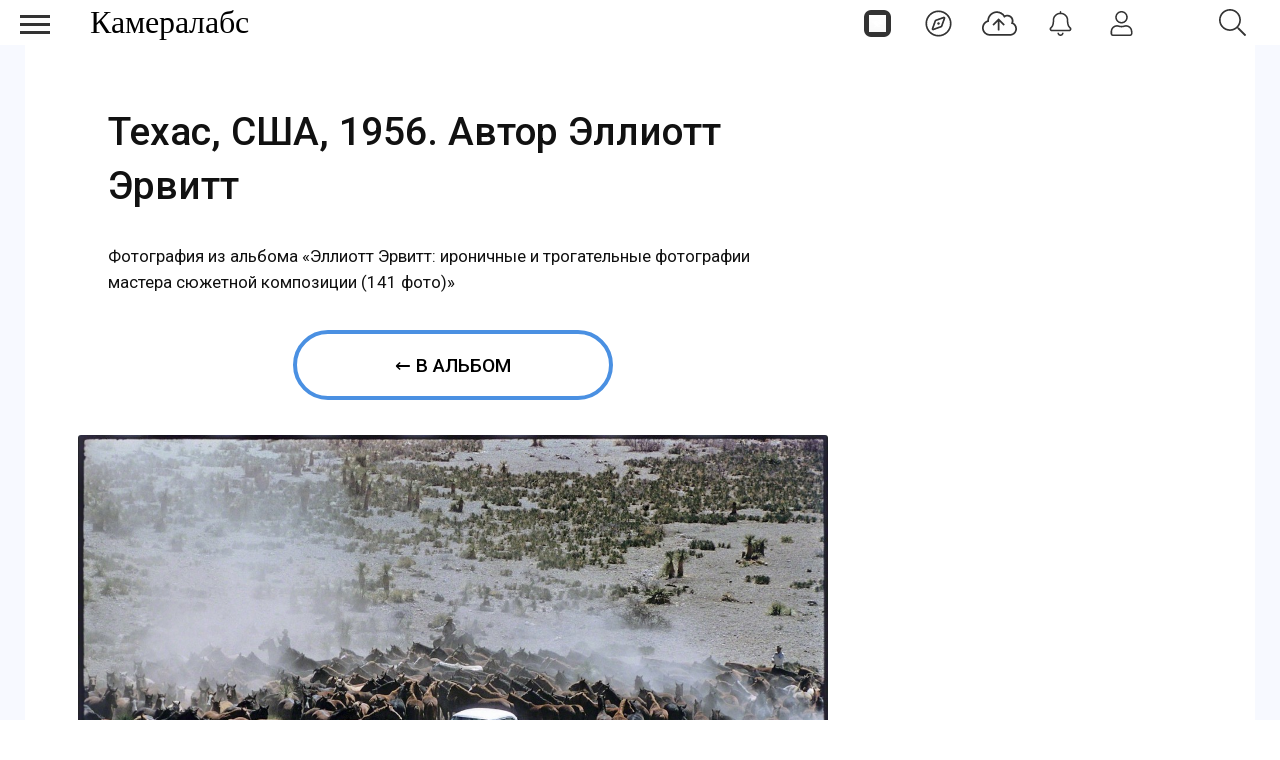

--- FILE ---
content_type: text/html; charset=utf-8
request_url: https://cameralabs.org/aeon/fotograf-elliott-ervitt/foto/13798-tekhas-ssha-1956-avtor-elliott-ervitt
body_size: 9367
content:
<!DOCTYPE html>
<html lang="ru">
<head>
<meta charset="utf-8">
<link rel="preconnect" href="https://fonts.googleapis.com">
<link rel="preconnect" href="https://fonts.gstatic.com" crossorigin>
<link href="https://fonts.googleapis.com/css2?family=Roboto:ital,wght@0,400;0,500;1,400;1,500&display=swap" rel="stylesheet">
<link rel="preconnect" href="//mc.yandex.ru" crossorigin>
<link rel="preconnect" href="//yandex.ru" crossorigin>
<link rel="preconnect" href="//yastatic.net" crossorigin>
<link rel="preconnect" href="//avatars.mds.yandex.net" crossorigin>
<link rel="preconnect" href="//www.googletagmanager.com" crossorigin>
<link rel="preconnect" href="//www.google.com" crossorigin>
<link rel="preconnect" href="//www.gstatic.com" crossorigin>
<link rel="stylesheet preload prefetch" as="style" href="/templates/css/labs.css?af5g4jlio7to1p7l9eae8da2101=1" type="text/css" crossorigin="anonymous">
<link rel="stylesheet preload prefetch" as="style" href="/templates/css/style.min.css?af5g4jlio7to1p7l9eae8da2101=1" type="text/css" crossorigin="anonymous">
<meta name="viewport" content="width=device-width, initial-scale=1, maximum-scale=2.0">
<meta name="robots" content="index,follow,max-image-preview:large" />
	<meta name="description" content="Фотография из альбома «Эллиотт Эрвитт: ироничные и трогательные фотографии мастера сюжетной композиции» (141 фото) — Техас, США, 1956. Автор Эллиотт Эрвитт" />
	<title>Техас, США, 1956. Автор Эллиотт Эрвитт / Фото / Камералабс</title>
	<link href="https://cameralabs.org/aeon/fotograf-elliott-ervitt/foto/13798-tekhas-ssha-1956-avtor-elliott-ervitt" rel="canonical" />
	<style>
#gkTop1 {margin-top: 50px!important;} #es .without-cover .es-profile-header__avatar-wrap>a { width: 100%; height: auto; } #es .es-profile-header { max-width: 100%; margin: 0 auto; } #es .es-profile-header__action-toolbar .o-btn-group:not(:first-child) {margin-left: 0; margin-right: 10px; } #es .es-video-meta {display: flex; align-items: center; justify-content: center;} #es .es-story.is-story-selection .es-story-panel-button--label {display: none;} .no-cover {background-position: 0% 50%!important;}#es.view-pages div#listsheetswitch {margin: 15px auto;}#gkContentWrap { width: 100%; margin: 0 0 0 0%;}
.gkPage { max-width: 1920px; }

	</style>
	<meta property="og:site_name" content="Камералабс" />
	<meta property="og:type" content="article" />
	<meta property="og:title" content="Техас, США, 1956. Автор Эллиотт Эрвитт / Фото / Камералабс" />
	<meta property="og:url" content="https://cameralabs.org/aeon/fotograf-elliott-ervitt/foto/13798-tekhas-ssha-1956-avtor-elliott-ervitt" />
	<meta property="og:description" content="Фотография из альбома «Эллиотт Эрвитт: ироничные и трогательные фотографии мастера сюжетной композиции» (141 фото) — Техас, США, 1956. Автор Эллиотт Эрвитт" />
	<meta property="og:image:alt" content="Техас, США, 1956. Автор Эллиотт Эрвитт / Фото / Камералабс"/>
	<meta property="og:image:width" content="1500"/>
	<meta property="og:image:height" content="1006"/>
	<meta property="og:image" content="https://cameralabs.org/aeonmedia/zenfoto/2792/13798/tekhas-ssha-1956-avtor-elliott-ervitt_large.jpg"/>
	<meta property="yandex_recommendations_title" content="Техас, США, 1956. Автор Эллиотт Эрвитт" />
	<meta property="yandex_recommendations_image" content="https://cameralabs.org/aeonmedia/zenfoto/2792/13798/tekhas-ssha-1956-avtor-elliott-ervitt_thumbnail.jpg" />
	<meta property="yandex_recommendations_tag" content="foto" />
	<meta property="yandex_recommendations_tag" content="aeonpubli" />
	<meta property="article:author" content="Татьяна Тиора"/>
	<meta property="article:section" content="Фотографы"/>
	<meta property="yandex_recommendations_category" content="Фотографы" />
	<!--noindex -->
<script>
window.es = {
"environment": "production","rootUrl": "https://cameralabs.org","ajaxUrl": "https://cameralabs.org/?option=com_easysocial","baseUrl": "https://cameralabs.org/?option=com_easysocial","locationLanguage": "ru-RU","gmapsApiKey": "","requireGmaps": false,"token": "7bb16fdc77d5a8a2d3163c85de7096b7","mobile": false,"appendTitle": "none","siteName": "Cameralabs","locale": "ru-RU","momentLang": "ru","direction": "ltr","ios": false,"android": false,"tablet": false,"isHttps": true,"version": "73ee45a029f5bc0e36fdf5699a0b5203","scriptVersioning": true
};
</script>
<!--/noindex -->
	<script src="/templates/js/jquery.min.js?5mo10af9efe4m50vme8da90702=1"></script><script src="/templates/js/site-4.0.7.min.js?5mo10af9efe4m50vme8da90702=1"></script>
	
	<script>

//<![CDATA[

	EasySocial.module("init", function($) {

	this.resolve();

	

	

}).done();


//]]>

</script>

<link rel="apple-touch-icon" sizes="180x180" href="/icons/apple-touch-icon.png?0905">
<link rel="icon" type="image/png" sizes="32x32" href="/icons/favicon-32x32.png?0905">
<link rel="icon" type="image/png" sizes="16x16" href="/icons/favicon-16x16.png?0905">
<link rel="manifest" href="/site.webmanifest?0905">
<link rel="mask-icon" href="/icons/safari-pinned-tab.svg?0905" color="#5bbad5">
<link rel="shortcut icon" href="/icons/favicon.ico?0905">
<meta name="apple-mobile-web-app-title" content="Cameralabs">
<meta name="application-name" content="Cameralabs">
<meta name="msapplication-TileColor" content="#bab7ff">
<meta name="msapplication-config" content="/browserconfig.xml?0905">
<meta name="theme-color" content="#ffffff">
<link rel="stylesheet" href="/templates/css/small.desktop.css?af5g4jlio7to1p7l9eae8da2101=1" media="(max-width: 1350px)">
<link rel="stylesheet" href="/templates/css/tablet.css?af5g4jlio7to1p7l9eae8da2101=1" media="(max-width: 1100px)">
<link rel="stylesheet" href="/templates/css/small.tablet.css?af5g4jlio7to1p7l9eae8da2101=1" media="(max-width: 820px)">
<link rel="stylesheet" href="/templates/css/mobile.css?af5g4jlio7to1p7l9eae8da2101=1" media="(max-width: 640px)">
<meta name="p:domain_verify" content="826755a1a5be950cccd524d9c29106a3">
<meta name="google-site-verification" content="dgBUC9Sk-bG7FCSpOsUqtpTzrjdzIx_Kw230bwF7dBo" />
<meta name="yandex-verification" content="964c23ec48aedacc">
<script async src='https://yandex.ru/ads/system/header-bidding.js'></script>
<script> var adfoxBiddersMap = { "myTarget": "3376245" }; var adUnits = [ { "code": "adfox_175253177838065415", "codeType": "combo", "sizes": [[336, 280]], "bids": [ { "bidder": "myTarget", "params": { "placementId": "1909838" } } ] }, { "code": "adfox_17525317935535415", "codeType": "combo", "sizes": [[336, 280]], "bids": [ { "bidder": "myTarget", "params": { "placementId": "1909848" } } ] }, { "code": "adfox_175254811937925415", "codeType": "combo", "sizes": [[336, 280]], "bids": [ { "bidder": "myTarget", "params": { "placementId": "1909840" } } ] }, { "code": "adfox_175254816194615415", "codeType": "combo", "sizes": [[336, 280]], "bids": [ { "bidder": "myTarget", "params": { "placementId": "1909850" } } ] }, { "code": "adfox_175255066016045415", "codeType": "combo", "sizes": [[336, 280]], "bids": [ { "bidder": "myTarget", "params": { "placementId": "1909842" } } ] }, { "code": "adfox_175255069136585415", "codeType": "combo", "sizes": [[336, 280]], "bids": [ { "bidder": "myTarget", "params": { "placementId": "1909852" } } ] }, { "code": "adfox_175255070420065415", "codeType": "combo", "sizes": [[336, 280]], "bids": [ { "bidder": "myTarget", "params": { "placementId": "1909844" } } ] }, { "code": "adfox_175255071970075415", "codeType": "combo", "sizes": [[336, 280]], "bids": [ { "bidder": "myTarget", "params": { "placementId": "1909854" } } ] }, { "code": "adfox_17525507358425415", "codeType": "combo", "sizes": [[336, 280]], "bids": [ { "bidder": "myTarget", "params": { "placementId": "1909846" } } ] }, { "code": "adfox_175255074830545415", "codeType": "combo", "sizes": [[336, 280]], "bids": [ { "bidder": "myTarget", "params": { "placementId": "1909856" } } ] }, { "code": "adfox_175253166782235415", "codeType": "combo", "sizes": [[300, 600]], "bids": [ { "bidder": "myTarget", "params": { "placementId": "1205037" } } ] }, { "code": "adfox_175253855906775415", "codeType": "combo", "sizes": [[300, 600]], "bids": [ { "bidder": "myTarget", "params": { "placementId": "1205150" } } ] }, { "code": "adfox_175253860596895415", "codeType": "combo", "sizes": [[300, 600]], "bids": [ { "bidder": "myTarget", "params": { "placementId": "1579645" } } ] } ]; var userTimeout = 1000; window.YaHeaderBiddingSettings = { biddersMap: adfoxBiddersMap, adUnits: adUnits, timeout: userTimeout, }; </script>
<script>
window.Ya || (window.Ya = {});
window.yaContextCb = window.yaContextCb || [];
window.Ya.adfoxCode || (window.Ya.adfoxCode = {});
window.Ya.adfoxCode.hbCallbacks || (window.Ya.adfoxCode.hbCallbacks = []);
</script>
<script src="https://yandex.ru/ads/system/context.js" async>
</script> 
</head>
<body  data-tablet-width="1024" data-mobile-width="640" data-layout="center">
<!--noindex -->
<div id="es" class="aeondocker is-top "
data-docker data-position="top"
data-docker-guest="1"
data-docker-userid="0"
data-docker-notification-load="0"
data-docker-notification-interval="60"
>
<div class="docker-popup-container">
<a data-es-provide="tooltip" data-placement="auto" data-original-title="Страницы" aria-label="Страницы" class="btn btn-docker" href="/aeon">
<div class="aeonmen aeonmentop aeonlogos"></div>
</a>
</div>
<div class="docker-popup-container">
<a data-es-provide="tooltip" data-placement="auto" data-original-title="Лента" aria-label="Лента" class="btn btn-docker" href="/lenta">
<div class="aeonmen aeonmentop aeoncompas"></div>
</a>
</div>
<div class="docker-popup-container">
<a data-es-provide="tooltip" data-placement="auto" data-original-title="Добавить фото" aria-label="Добавить фото" href="javascript:void(0);" class="btn btn-docker btn-quickpost" data-es-pages-like>
<div class="aeonmen aeonmentop postdao"></div>
</a>
</div>
<div class="docker-popup-container">
<a data-es-provide="tooltip" data-placement="auto" data-original-title="Уведомления" aria-label="Уведомления" href="javascript:void(0);" class="btn btn-docker btn-notifications" data-es-pages-like>
<div class="aeonmen aeonmentop aeonnotif"></div>
</a>
</div>
<div class="docker-popup-container">
<a data-es-provide="tooltip" data-placement="auto" data-original-title="Войти" aria-label="Войти" href="javascript:void(0);" class="btn btn-docker btn-docker-menu" data-es-pages-like>
<div class="aeonmen aeonmentop aeonlogin"></div>
</a>
</div>
</div>
<!--/noindex -->
<header id="gkHeader">
<div id="gkHeaderNav">
<div id="gkLogo" class="text">
<a href="https://cameralabs.org/"><span>Камералабс</span>
</a>
</div>
<!--noindex -->
<div id="gkSearchBtn" onclick="show('gkSearch')" class="aeonmentop aeonpoisk"></div>
<div id="gkSearch" style="display:none">
<div class="poiskforma"><div class="gcse-searchbox-only"></div></div>
<script>
EasySocial
.require()
.script( 'site/search/toolbar' )
.done(function($){
$( '[data-mod-search]' ).implement( EasySocial.Controller.Search.Toolbar );
});
</script>
<div id="es" class="mod-es mod-es-search">
<div class="mod-bd" data-es-search>
<form action="/aeon" method="post">
<div class="o-input-group" data-mod-search>
<div class="search-filters">
<input type="text" name="q" class="o-form-control" autocomplete="off" data-nav-search-input placeholder="Поиск">
<div class="search-filters-btn" data-filters-wrapper>
<div class="mod-es-search__filter-item">
<div class="o-checkbox">
<input type="checkbox" name="filtertypes[]" id="mod-search-type-130499" value="130499-photos"
data-search-filtertypes
/>
<label for="mod-search-type-130499">Фото / Постеры</label>
</div>
</div>
<div class="mod-es-search__filter-item">
<div class="o-checkbox">
<input type="checkbox" name="filtertypes[]" id="mod-search-type-130686" value="130686-videos"
data-search-filtertypes
/>
<label for="mod-search-type-130686">Кино</label>
</div>
</div>
<div class="mod-es-search__filter-item">
<div class="o-checkbox">
<input type="checkbox" name="filtertypes[]" id="mod-search-type-130711" value="130711-pages"
data-search-filtertypes
/>
<label for="mod-search-type-130711">Страницы</label>
</div>
</div>
</div>
</div>
<div class="es-searchbtn">
<button class="btnsearch"><i class="aeonmen aeonmentop aeonpoisk"></i></button>
</div>
</div>
<input type="hidden" name="Itemid" value="4460" />
<input type="hidden" name="option" value="com_easysocial" />
<input type="hidden" name="controller" value="search" />
<input type="hidden" name="task" value="query" />
<input type="hidden" name="7bb16fdc77d5a8a2d3163c85de7096b7" value="1" />
</form>
</div>
</div>
</div>
<!--/noindex -->
</div>
</header>
<!--noindex -->
<input type="checkbox" id="hmt" checked="checked" class="labs-menu-ticker" aria-hidden="true">
<label title="Меню" class="aeonmenum" for="hmt" aria-hidden="true" aria-label="Меню">
<span class="aeonmenuone"></span>
<span class="aeonmenus"></span>
<span class="aeonmenut"></span>
</label>
<!--/noindex -->
<nav class="labs-menu">
<div class="overthrow">
<div id="menu-top">
<div class="box menu"><div class="content"><ul class="nav menu mod-list">
<li class="item-4184"><a href="/lenta" class="aeonmenusvg aeonlentasvg">Лента</a></li><li class="item-3355"><a href="/aeon" class="aeonmenusvg aeonpagesvg">Страницы</a></li><li class="item-4579"><a href="/aeon/top-film-2025/film" class="menuavatar"><img src="https://cameralabs.org/aeonmedia/zenavatar/film-2025.jpg" alt="Лучшие фильмы 2025" loading="lazy" decoding="async" class="menuavatarimg" /><span class="image-title">Лучшие фильмы 2025</span></a></li><li class="item-4585"><a href="/aeon/top-serial-2025/film" class="menuavatar"><img src="https://cameralabs.org/aeonmedia/zenavatar/serial-2025.jpg" alt="Лучшие сериалы 2025" loading="lazy" decoding="async" class="menuavatarimg" /><span class="image-title">Лучшие сериалы 2025</span></a></li><li class="item-4592"><a href="/aeon/kino-gif" class="menuavatar"><img src="https://cameralabs.org/aeonmedia/zenavatar/kino-gif.jpg" alt="Кино GIF" loading="lazy" decoding="async" class="menuavatarimg" /><span class="image-title">Кино GIF</span></a></li><li class="item-4172"><a href="/aeon/list/filmy" class="menuavatar"><img src="https://cameralabs.org/aeonmedia/zenavatar/topfilmavatar.jpg" alt="Подборки фильмов" loading="lazy" decoding="async" class="menuavatarimg" /><span class="image-title">Подборки фильмов</span></a></li><li class="item-4173"><a href="/aeon/list/serialy" class="menuavatar"><img src="https://cameralabs.org/aeonmedia/zenavatar/topserialavatar.jpg" alt="Подборки сериалов" loading="lazy" decoding="async" class="menuavatarimg" /><span class="image-title">Подборки сериалов</span></a></li><li class="item-4591"><a href="https://cameralabs.org/aeon/list/tema" class="menuavatar"><img src="https://cameralabs.org/aeonmedia/zenavatar/tema-avatar.jpg" alt="Подборки фото" loading="lazy" decoding="async" class="menuavatarimg" /><span class="image-title">Подборки фото</span></a></li><li class="item-4234"><a href="/aeon/cherno-beloe-foto" class="menuavatar"><img src="https://cameralabs.org/aeonmedia/zenavatar/cherno-beloe-foto.jpg" alt="Чёрно-белое настроение" loading="lazy" decoding="async" class="menuavatarimg" /><span class="image-title">Чёрно-белое настроение</span></a></li><li class="item-4241"><a href="/aeon/cinemafoto" class="menuavatar"><img src="https://cameralabs.org/aeonmedia/zenavatar/cinemafoto.jpg" alt="Кинематографичные фото" loading="lazy" decoding="async" class="menuavatarimg" /><span class="image-title">Кинематографичные фото</span></a></li><li class="item-4238"><a href="/aeon/renessans" class="menuavatar"><img src="https://cameralabs.org/aeonmedia/zenavatar/renessans.jpg" alt="Случайный ренессанс" loading="lazy" decoding="async" class="menuavatarimg" /><span class="image-title">Случайный ренессанс</span></a></li><li class="item-4240"><a href="/aeon/chestnoe-foto" class="menuavatar"><img src="https://cameralabs.org/aeonmedia/zenavatar/chestnoe-foto.jpg" alt="Уличная фотография" loading="lazy" decoding="async" class="menuavatarimg" /><span class="image-title">Уличная фотография</span></a></li><li class="item-4237"><a href="/aeon/strannyi-tcvet" class="menuavatar"><img src="https://cameralabs.org/aeonmedia/zenavatar/strannyi-tcvet.jpg" alt="Странный цвет" loading="lazy" decoding="async" class="menuavatarimg" /><span class="image-title">Странный цвет</span></a></li><li class="item-1654"><a href="/vdochnovenie" >Вдохновение (блог)</a></li><li class="item-4176"><a href="/aeon/list/fotografy" >Фотографы</a></li><li class="item-4182"><a href="/aeon/list/fotoarhiv" >Фотоархивы</a></li><li class="item-4243"><a href="/aeon/list/interesnoe-foto" >Интересное фото</a></li><li class="item-4349"><a href="/aeon/list/fotoproekt" >Фотопроекты</a></li><li class="item-4502"><a href="/aeon/list/poster" >Постеры</a></li><li class="item-1712 divider deeper parent"><span class="separator ">•••</span>
<ul class="nav-child unstyled small"><li class="item-3459"><a href="https://cameralabs.org/o-cameralabs" >О проекте</a></li><li class="item-4572"><a href="https://cameralabs.org//fundraise" >Поддержать проект ❤️</a></li><li class="item-3807"><a href="/cameralabs-aeon" >О платформе</a></li><li class="item-4353"><a href="/gid-fotoproekt" >Добавить фотопроект</a></li><li class="item-4251"><a href="https://cameralabs.org/confidential" >Конфиденциальность</a></li><li class="item-2411"><a href="https://zen.yandex.ru/cameralabs" rel="noopener noreferrer nofollow" target="_blank">Канал Яндекс Дзен</a></li><li class="item-3360"><a href="https://t.me/cameralabs_journal" rel="noopener noreferrer nofollow" target="_blank">Канал Телеграм</a></li><li class="item-3357"><a href="https://vk.com/cameralab" rel="noopener noreferrer nofollow" target="_blank">Страница Вконтакте</a></li><li class="item-3359"><a href="https://www.pinterest.com/cameralab/" rel="noopener noreferrer nofollow" target="_blank">Страница Pinterest</a></li></ul></li></ul>
<script type="text/javascript">
$(function() {
$('.nav [href]').each(function() {
if (this.href == window.location.href) {
$(this).addClass('active');
}
});
});
</script></div></div>
</div>
</div>
</nav>
<div class="zeon">
<div id="gkPageContent" class="gkPage">
<section id="gkContent">
<div class="flexzeon">
<div id="gkContentWrap">
<section id="gkMainbody">
<div id="es" class="es-frontend es-main  view-photos layout-item is-desktop" data-es-structure>
<div class="wrapper-for-full-height">
<div data-photo-browser="6970a4247f252" data-album-id="2792" class="es-container es-photo-browser es-media-browser" data-es-container>
<div class="es-content" data-photo-browser-wrapper>
<div data-photo-browser-content>
<!--noindex -->
<script src="/templates/js/jquery.zoom.min.js"></script>
<script>
$(function() {
$('.zoom-image').each(function(){
var originalImagePath = $(this).find('img').data('original');
$(this).zoom({
on: 'grab',
url: originalImagePath,
magnify: 1
});
});
});
</script>
<!--/noindex -->
<article itemscope itemtype="http://schema.org/Article" class="layout-item es-media-item es-photo-item"
data-photo-item="6970a42476b87"
data-photo-id="13798"
>
<div class="photoitem-content">
<meta itemprop="name" content="Техас, США, 1956. Автор Эллиотт Эрвитт / Фото / Камералабс">
<link itemprop="image" href="https://cameralabs.org/aeonmedia/zenfoto/2792/13798/tekhas-ssha-1956-avtor-elliott-ervitt_original.jpg">
<link itemprop="url" href="https://cameralabs.org/aeon/fotograf-elliott-ervitt/foto/13798-tekhas-ssha-1956-avtor-elliott-ervitt">
<meta itemprop="dateCreated" content="2020-07-20T14:15:48+03:00">
<meta itemprop="datePublished" content="2020-07-20T14:15:48+03:00">
<meta itemprop="mainEntityOfPage" content="https://cameralabs.org/aeon/fotograf-elliott-ervitt/foto/13798-tekhas-ssha-1956-avtor-elliott-ervitt" />
<span itemscope="itemscope" itemprop="author" itemtype="https://schema.org/Person">
<meta itemprop="name" content="Татьяна Тиора">
<link itemprop="url" href="https://cameralabs.org/a/tiora">
</span>
<meta itemprop="description" content="Фотография из альбома «Эллиотт Эрвитт: ироничные и трогательные фотографии мастера сюжетной композиции» (141 фото) — Техас, США, 1956. Автор Эллиотт Эрвитт">
<div class="es-media-header es-photo-header" data-photo-header>
<header data-photo-info class="es-media-info es-photo-info">
<h1 itemprop="headline" data-photo-title class="es-media-title es-photo-title">
Техас, США, 1956. Автор Эллиотт Эрвитт</h1>
</header><div class="pagetitlephotodesk">Фотография из альбома «Эллиотт Эрвитт: ироничные и трогательные фотографии мастера сюжетной композиции (141 фото)»</div>
<a href="https://cameralabs.org/aeon/fotograf-elliott-ervitt/albom" class="aeononephotolink">←  В альбом</a>
</div>
<figure itemscope itemprop="associatedMedia" itemtype="http://schema.org/ImageObject" data-photo-content class="es-photo-content">
<div data-id="13798" class="es-photo zoom-image"  style = "cursor: zoom-in;" >
<img itemprop="image" src="https://cameralabs.org/aeonmedia/zenfoto/2792/13798/tekhas-ssha-1956-avtor-elliott-ervitt_original.jpg" sizes="(min-width: 300px) 1280px" srcset="https://cameralabs.org/aeonmedia/zenfoto/2792/13798/tekhas-ssha-1956-avtor-elliott-ervitt_large.jpg 1280w" fetchpriority="high" width="1500" height="1006" style="width: 100%; max-width:1280px; height: auto;" alt="Техас, США, 1956. Автор Эллиотт Эрвитт" data-original="https://cameralabs.org/aeonmedia/zenfoto/2792/13798/tekhas-ssha-1956-avtor-elliott-ervitt_original.jpg" >
</div>
<link itemprop="contentUrl" href="https://cameralabs.org/aeonmedia/zenfoto/2792/13798/tekhas-ssha-1956-avtor-elliott-ervitt_original.jpg">
<meta itemprop="name" content="Техас, США, 1956. Автор Эллиотт Эрвитт">
<meta itemprop="width" content="1500">
<meta itemprop="height" content="1006">
</figure>
<!--noindex -->
<div data-stream-actions data-photo-footer class="es-photo-footer">
<div class="action-response">
<div class="action-btn"><div class="es-reaction-option" data-es-likes-container data-id="13798" data-likes-type="photos" data-group="page" data-verb="add" data-streamid="0" data-clusterid="195" data-current="" data-default="like" data-default-text="Нравится" data-uri="L2Flb24vZm90b2dyYWYtZWxsaW90dC1lcnZpdHQvZm90by8xMzc5OC10ZWtoYXMtc3NoYS0xOTU2LWF2dG9yLWVsbGlvdHQtZXJ2aXR0">
<a title="Нравится" href="javascript:void(0);" class="es-reaction-option__link  " data-es-likes="like" data-button-main>
<span class="es-icon-reaction es-icon-reaction--likes" data-button-main-icon></span>
</a>
</div></div><div class="action-count-like"><div class="es-reaction-stats " data-likes-content="photos-page-13798" data-id="13798" data-likes-type="photos" data-group="page" data-verb="add">
<div class="es-reaction-icon-stat">
<div class="es-reaction-icon-stat__item " data-reaction-item="like" data-count="10" data-popbox="module://easysocial/likes/popbox" data-popbox-id="es" data-popbox-toggle="click" data-popbox-type="reaction" data-popbox-component="popbox-reaction-stats" data-popbox-offset="8" data-popbox-position="top-left" data-popbox-collision="none">
<div class="es-reaction-icon-stat__counter" data-reaction-counter="like">10</div>
</div>
</div>
</div></div>
<div class="action-btn"><a title="Репост" href="javascript:void(0);" data-type="repost" data-repost-action data-id="13798" data-element="photos" data-group="page" data-streamid="" data-clusterid="195" data-clustertype="page" data-viewname="photos"><span class="es-icon-reaction es-icon-reaction--sm es-icon-reaction--repost"></span></a>
</div><div class="action-count-repost"><a class="t-hidden" href="javascript:void(0);" data-es-repost-counter data-id="13798" data-element="photos.page" data-count="0" data-popbox="module://easysocial/repost/authors" data-popbox-toggle="click" >0</a>
</div>
<div class="action-btn"><a href="javascript:void(0);" class="photo-media-link" data-stream-context="photos" data-context-id="13798" data-cluster-id="195" data-cluster-type=""><i class="es-icon-reaction es-icon-reaction--sm es-icon-reaction--share"></i></a></div>
</div>
<div class="page-textblock-slider-1"><div class="page-block-slider-1"><div id="yandex_rtb_C-A-273272-29"></div><div id="yandex_rtb_C-A-273272-30"></div></div></div>
<script>window.yaContextCb.push(()=>{
if (window.matchMedia("only screen and (min-device-width: 640px)").matches) {
Ya.Context.AdvManager.renderWidget({
renderTo: "yandex_rtb_C-A-273272-29",
blockId: "C-A-273272-29"
})
} else {
Ya.Context.AdvManager.renderWidget({
renderTo: "yandex_rtb_C-A-273272-30",
blockId: "C-A-273272-30"
}) }
})</script>
<div class="es-actions__item es-actions__item-comment">
<div class="es-comments-wrapper">
<div class="es-comments-wrapper" data-comments-wrapper>
<div class="" data-es-comments data-group="page" data-element="photos" data-verb="add" data-uid="13798" data-count="0" data-total="0" data-loadlimit="20" data-url="index.php?option=com_easysocial&view=photos&layout=item&id=13798:tekhas-ssha-1956-avtor-elliott-ervitt&type=page&uid=195:fotograf-elliott-ervitt&Itemid=3007" data-streamid="220065" data-timestamp="1768989732" data-clusterid="195"
>
</div>
</div><div class="es-comments-wrap" data-es-pages-like="">
<div class="es-comments-form">
<div class="es-form">
<div class="mentions">
<textarea readonly name="comment" class="o-form-control" placeholder="Комментарий..." aria-label="Комментарий..."></textarea>
</div>
</div>
<div class="es-comments-form__footer"><a href="javascript:void(0);" title="Комментарий..." class="btn btn-es-default-o btn-sm"><span class="es-icon-reaction es-icon-reaction--sm es-icon-reaction--send"></span></a></div>
</div>
</div>
</div>
</div>
</div>
<!--/noindex -->
</div>
<!--noindex -->
<div class="photoitem-aside"><div id="adfox_175253166782235415"></div>
<script> if (window.matchMedia("only screen and (min-device-width: 820px)").matches) { window.yaContextCb.push(() => { Ya.adfoxCode.create({ ownerId: 293565, sequentialLoading: true, containerId: "adfox_175253166782235415", params: { pp: "g", ps: "juzs", p2: "jnph" } }); }); setInterval(() => { window.Ya.adfoxCode.reload("adfox_175253166782235415", { onlyIfWasVisible: true }); }, 60000); }
</script>
</div>
<!--/noindex -->
</article>
<script type="application/ld+json">
{"@context":"https://schema.org","@graph":[{"@type":"Article","headline":"Техас, США, 1956. Автор Эллиотт Эрвитт","name":"Техас, США, 1956. Автор Эллиотт Эрвитт / Фото / Камералабс","url":"https://cameralabs.org/aeon/fotograf-elliott-ervitt/foto/13798-tekhas-ssha-1956-avtor-elliott-ervitt","datePublished":"2020-07-20T14:15:48+03:00","author":{"@type":"Person","name":"Татьяна Тиора","url":"https://cameralabs.org/a/tiora"},"publisher":{"@type":"Organization","name":"Камералабс","url":"https://cameralabs.org","logo":{"@type":"ImageObject","url":"https://cameralabs.org/icons/android-chrome-512x512.png","width":512,"height":512}},"mainEntity":{"@type":"ImageObject","name":"Техас, США, 1956. Автор Эллиотт Эрвитт","contentUrl":"https://cameralabs.org/aeonmedia/zenfoto/2792/13798/tekhas-ssha-1956-avtor-elliott-ervitt_original.jpg","width":"1500","height":"1006","caption":"Техас, США, 1956. Автор Эллиотт Эрвитт","description":"Техас, США, 1956. Автор Эллиотт Эрвитт / Фото / Камералабс","isPartOf":{"@type":"CollectionPage","name":"Эллиотт Эрвитт: ироничные и трогательные фотографии мастера сюжетной композиции","url":"https://cameralabs.org/aeon/fotograf-elliott-ervitt/albom"}},"image":{"@type":"ImageObject","url":"https://cameralabs.org/aeonmedia/zenfoto/2792/13798/tekhas-ssha-1956-avtor-elliott-ervitt_original.jpg","width":"1500","height":"1006"}},{"@type":"BreadcrumbList","itemListElement":[{"@type":"ListItem","position":1,"name":"Камералабс","item":"https://cameralabs.org/"},{"@type":"ListItem","position":2,"name":"Эллиотт Эрвитт: ироничные и трогательные фотографии мастера сюжетной композиции","item":"https://cameralabs.org/aeon/fotograf-elliott-ervitt/albom"},{"@type":"ListItem","position":3,"name":"Техас, США, 1956. Автор Эллиотт Эрвитт","item":"https://cameralabs.org/aeon/fotograf-elliott-ervitt/foto/13798-tekhas-ssha-1956-avtor-elliott-ervitt"}]}]}</script>
</div>
<!--noindex -->
<div class="main-link-page-block">
<a href="https://cameralabs.org/lenta" class="main-link-page-button"><span class="aeonmen aeonmentop aeoncompas"></span>Лента</a>
<a href="https://cameralabs.org/aeon/top-film-2025/film" class="main-link-page-button"><img src="https://cameralabs.org/aeonmedia/film-2025.jpg" alt="Лучшие фильмы 2025 года" decoding="async" loading="lazy" class="menuavatarimg"><span class="image-title">Фильмы 2025</span></a>
<a href="https://cameralabs.org/aeon/serial-2025/film" class="main-link-page-button"><img src="https://cameralabs.org/aeonmedia/serial-2025.jpg" alt="Новые сериалы 2025" decoding="async" loading="lazy" class="menuavatarimg"><span class="image-title">Сериалы 2025</span></a>
<a rel="nofollow" target="_blank" href="https://t.me/cameralabs_journal" class="main-link-page-button"><span class="social-likes__icon social-likes__icon_telegram"></span>Телеграм</a>
</div>
<div class="page-native-block"><div id="yandex_rtb_C-A-273272-23"></div><div id="yandex_rtb_C-A-273272-24"></div></div>
<script>window.yaContextCb.push(()=>{
if (window.matchMedia("only screen and (min-device-width: 640px)").matches){
Ya.Context.AdvManager.renderWidget({
renderTo: 'yandex_rtb_C-A-273272-23',
blockId: 'C-A-273272-23'
})
} else {
Ya.Context.AdvManager.renderWidget({
renderTo: 'yandex_rtb_C-A-273272-24',
blockId: 'C-A-273272-24'
})
}
})</script>
<div class="page-lenta-block"><div id="yandex_rtb_R-A-273272-22"></div><div id="yandex_rtb_R-A-273272-21"></div></div>
<script>window.yaContextCb.push(()=>{
if (window.matchMedia("only screen and (min-device-width: 640px)").matches){
Ya.Context.AdvManager.renderFeed({
"blockId": "R-A-273272-22",
"renderTo": "yandex_rtb_R-A-273272-22"
})
} else {
Ya.Context.AdvManager.renderFeed({
"blockId": "R-A-273272-21",
"renderTo": "yandex_rtb_R-A-273272-21"
})
}
})
</script>
<!--/noindex -->
</div>
</div>
</div>
<script>
jQuery(document).ready(function($) { $(document).on('click', '.photo-media-link', function() { var btn = $(this); var data = { context: btn.data('stream-context'), id: btn.data('context-id'), clusterId: btn.data('cluster-id'), clusterType: btn.data('cluster-type') }; EasySocial.ajax('site/controllers/stream/getMediaPermalink', data) .done(function(response) { var url = response && response.data ? response.data : response; var dialogContent = '<div class="es-modal-content">' + '<div class="es-modal-body p-md">' + '<div class="shareblock aeonsoc">' + '<span data-copylink data-clipboard-link="' + url + '">' + '<a href="javascript:void(0);">Копировать ссылку</a>' + '</span>' + '<span class="divider"></span>' + '<a href="javascript:void(0);" onclick="window.open(\'https://t.me/share/url?url=' + encodeURIComponent(url) + '\',\'mywindow\',\'width=500,height=500\')"><i class="fa fa-telegram"></i> Телеграм</a>' + '<a href="javascript:void(0);" onclick="window.open(\'https://vk.com/share.php?url=' + encodeURIComponent(url) + '\',\'mywindow\',\'width=500,height=500\')"><i class="fa fa-vk"></i> Вконтакте</a>' + '<a href="javascript:void(0);" onclick="window.open(\'https://www.pinterest.com/pin/create/button/?url=' + encodeURIComponent(url) + '\',\'mywindow\',\'width=500,height=500\')"><i class="fa fa-pinterest"></i> Pinterest</a>' + '</div>' + '</div>' + '</div>' + '<div class="copy-notification">Ссылка скопирована!</div>'; EasySocial.dialog({ 'content': dialogContent, 'width': '400px' }); $('[data-copylink]').on('click', function() { var link = $(this).data('clipboard-link'); navigator.clipboard.writeText(link).then(function() { $('.copy-notification').css('display', 'block'); setTimeout(function() { $('.copy-notification').css('display', 'none'); }, 2000); }); }); }); });
 });
</script><!--noindex -->
<script>

	

</script><script>

	

</script><script>

	

</script><script>

	// unset 

</script><!--/noindex -->
</div>
</section>
</div>
</div>
</section>
</div>
<!--noindex -->

<footer class="gkFooter">
<div class="gkFooterSocial">
<div class="SocialIcons">
<a title="Канал Яндекс Дзен" rel="noopener noreferrer nofollow" target="_blank" href="https://zen.yandex.ru/cameralabs"><i class="fa fa-zen"></i></a>
<a title="Страница Вконтакте" rel="noopener noreferrer nofollow" target="_blank" href="https://vk.com/cameralab"><i class="fa fa-vk"></i></a>
<a title="Канал Телеграм" rel="noopener noreferrer nofollow" target="_blank" href="https://t.me/cameralabs_journal"><i class="fa fa-telegram"></i></a>
<a title="Страница Pinterest" rel="noopener noreferrer nofollow" target="_blank" href="https://www.pinterest.com/cameralab/"><i class="fa fa-pinterest"></i></a>
</div>
</div>
<div class="gkFooterNav">
<ul>
<li><a href="/o-cameralabs">О проекте</a></li>
<li><a href="/fundraise">Поддержать проект ❤️</a></li>
<li><a href="/cameralabs-aeon">О платформе</a></li>
<li><a href="/gid-fotoproekt">Добавить фотопроект</a></li>
<li><a href="/confidential">Конфиденциальность</a></li>
</ul>
</div>
<div class="gkCopyrights">
<span>© 2012–2026 Сameralabs.org Полное или частичное использование материалов сайта разрешено только при обязательном указании прямой гиперссылки.</span>
<span>Сайт может содержать контент, не предназначенный для лиц младше 18-ти лет.</span>
</div>
</footer>
</div>
<script type="text/javascript">     (function(m,e,t,r,i,k,a){         m[i]=m[i]||function(){(m[i].a=m[i].a||[]).push(arguments)};         m[i].l=1*new Date();         for (var j = 0; j < document.scripts.length; j++) {if (document.scripts[j].src === r) { return; }}         k=e.createElement(t),a=e.getElementsByTagName(t)[0],k.async=1,k.src=r,a.parentNode.insertBefore(k,a)     })(window, document,'script','https://mc.yandex.ru/metrika/tag.js?id=53101597', 'ym');      ym(53101597, 'init', {ssr:true, clickmap:true, accurateTrackBounce:true, trackLinks:true}); </script> <noscript><div><img src="https://mc.yandex.ru/watch/53101597" style="position:absolute; left:-9999px;" alt="" /></div></noscript>
<script async src="https://www.googletagmanager.com/gtag/js?id=G-T7CJVD5EKB"></script>
<script>
window.dataLayer = window.dataLayer || [];
function gtag(){dataLayer.push(arguments);}
gtag('js', new Date());
gtag('config', 'G-T7CJVD5EKB');
</script>

<script async src="/templates/js/dockerscript.js?af5g4jlio7to1p7l9eae8da2101=1"></script>
<script async src="https://cse.google.com/cse.js?cx=partner-pub-2235410207019793:5974973185"></script>
<script> $(document).ready(function() { var isOpen = false; $('#gkSearchBtn').click(function() { if (isOpen) { $('#gkSearch').hide(); } else { $('#gkSearch').show(); } isOpen = !isOpen; }); $(document).on('click', function(event) { var searchBtn = $('#gkSearchBtn'); var searchBox = $('#gkSearch'); if (!searchBtn.is(event.target) && searchBtn.has(event.target).length === 0 && !searchBox.is(event.target) && searchBox.has(event.target).length === 0 && !$(event.target).closest('.popbox-nav-search').length) { searchBox.hide(); isOpen = false; } }); });</script>
<!--/noindex -->
</body>
</html>

--- FILE ---
content_type: text/css
request_url: https://cameralabs.org/templates/css/style.min.css?af5g4jlio7to1p7l9eae8da2101=1
body_size: 114171
content:
@keyframes btn-spin {
0%{-webkit-transform:rotate(0);transform:rotate(0)}
to{-webkit-transform:rotate(1turn);transform:rotate(1turn)}
}
@-webkit-keyframes MenuAnimOut2 {
to{-webkit-transform:translateX(-100%);opacity:0}
}
@keyframes MenuAnimOut2 {
to{-webkit-transform:translateX(-100%);transform:translateX(-100%);opacity:0}
}
@-webkit-keyframes MenuAnimIn2 {
0%{-webkit-transform:translateX(-100%);opacity:0}
to{-webkit-transform:translateX(0);opacity:1}
}
@keyframes MenuAnimIn2 {
0%{-webkit-transform:translateX(-100%);transform:translateX(-100%);opacity:0}
to{-webkit-transform:translateX(0);transform:translateX(0);opacity:1}
}
@-webkit-keyframes SubMenuAnimIn2 {
0%{-webkit-transform:translateX(100%);opacity:0}
to{-webkit-transform:translateX(0);opacity:1}
}
@keyframes SubMenuAnimIn2 {
0%{-webkit-transform:translateX(100%);transform:translateX(100%);opacity:0}
to{-webkit-transform:translateX(0);transform:translateX(0);opacity:1}
}
@-webkit-keyframes SubMenuAnimOut2 {
0%{-webkit-transform:translateX(0);opacity:1}
to{-webkit-transform:translateX(100%);opacity:0}
}
@keyframes SubMenuAnimOut2 {
0%{-webkit-transform:translateX(0);transform:translateX(0);opacity:1}
to{-webkit-transform:translateX(100%);transform:translateX(100%);opacity:0}
}
@-webkit-keyframes progress-bar-stripes {
0%{background-position:40px 0}
to{background-position:0 0}
}
@keyframes progress-bar-stripes {
0%{background-position:40px 0}
to{background-position:0 0}
}
@keyframes album-item-half-fade {
0%,to{opacity:1}
50%{opacity:0}
}
@keyframes album-item-half-fade2 {
0%,to{opacity:0}
50%{opacity:1}
}
@keyframes album-item-third-fade {
0%,to{opacity:1}
33.333%,66.666%{opacity:0}
}
@keyframes album-item-third-fade2 {
33.333%{opacityopacity:0 1}
66.666%,to{opacity:0}
}
@keyframes album-item-third-fade3 {
0%,33.333%,to{opacity:0}
66.666%{opacity:1}
}
@keyframes fd-loader {
0%{-webkit-transform:rotate(0);transform:rotate(0)}
to{-webkit-transform:rotate(1turn);transform:rotate(1turn)}
}
@-webkit-keyframes phAnimation {
0%{-webkit-transform:translate3d(-30%,0,0);transform:translate3d(-30%,0,0)}
to{-webkit-transform:translate3d(30%,0,0);transform:translate3d(30%,0,0)}
}
@keyframes phAnimation {
0%{-webkit-transform:translate3d(-30%,0,0);transform:translate3d(-30%,0,0)}
to{-webkit-transform:translate3d(30%,0,0);transform:translate3d(30%,0,0)}
}
#es{-webkit-text-size-adjust:100%;text-align:left;-webkit-font-smoothing:antialiased;font-smoothing:antialiased;direction:ltr}
#es *,#es :after,#es :before{box-sizing:border-box}
#es img,#es input{min-width:0;min-height:0;max-width:100%}
#es article,#es aside,#es blockquote,#es figure,#es footer,#es form,#es header,#es nav{padding:0;margin:0;width:auto;height:auto;border:0;outline:0;float:none;position:static;display:block;background:0 0;text-align:inherit;font-size:inherit;font-family:inherit;text-shadow:none}
#es blockquote{line-height:1.5;padding:10px 20px;margin:0 0 20px;font-size:17px;border-left:5px solid #eee}
#es h1,#es h2,#es h3,#es h4,#es h5,#es h6{border:0;box-shadow:none}
#es hr{border:0;-moz-box-sizing:content-box;box-sizing:content-box;height:0}
#es table{border-collapse:collapse;border-spacing:0;background-color:transparent}
#es td,#es tr{border:1px solid transparent}
#es a{-webkit-tap-highlight-color:transparent}
#es a:link{text-decoration:none}
#es pre{background:#fff}
#es .divider{border-bottom:0}
#es .form-group:after,#es .form-group:before{content:" ";display:table}
#es .form-group:after{clear:both}
#es .btn .caret{margin-top:0;margin-bottom:0}
#es .es-h1 .small,#es .es-h1 small,#es .es-h2 .small,#es .es-h2 small,#es .es-h3 .small,#es .es-h3 small,#es .es-h4 .small,#es .es-h4 small,#es .es-h5 .small,#es .es-h5 small,#es .es-h6 .small,#es .es-h6 small,#es h1 .small,#es h1 small,#es h2 .small,#es h2 small,#es h3 .small,#es h3 small,#es h4 .small,#es h4 small,#es h5 .small,#es h5 small,#es h6 .small,#es h6 small{font-weight:400;line-height:1;color:#777}
#es ol,#es ul{margin-top:0;margin-bottom:10px}
#es h1 .small,#es h1 small,#es h2 .small,#es h2 small,#es h3 .small,#es h3 small{font-size:65%}
#es h4 .small,#es h4 small,#es h5 .small,#es h5 small,#es h6 .small,#es h6 small{font-size:75%}
#es .es-h1,#es .es-h2{font-size:17px}
#es .es-h3,#es .es-h4{font-size:15px}
#es .es-h5{font-size:13px}
#es .es-h6,#es .es-stepbar .es-stepbar__lists>li>a .fa:before{font-size:12px}
#es p{margin:0 0 1em}
#es .lead{margin-bottom:20px;font-size:13px;font-weight:300;line-height:1.4}
@media (min-width:768px) {
#es .lead{font-size:18px}
}
#es .bg-primary{color:#fff;background-color:#428bca}
a#es .bg-primary:focus,a#es .bg-primary:hover{background-color:#3071a9}
#es .bg-success{background-color:#dff0d8}
a#es .bg-success:focus,a#es .bg-success:hover{background-color:#c1e2b3}
#es .bg-info{background-color:#d9edf7}
a#es .bg-info:focus,a#es .bg-info:hover{background-color:#afd9ee}
#es .bg-warning{background-color:#fcf8e3}
a#es .bg-warning:focus,a#es .bg-warning:hover{background-color:#f7ecb5}
#es .bg-danger{background-color:#f2dede}
a#es .bg-danger:focus,a#es .bg-danger:hover{background-color:#e4b9b9}
#es .page-header{padding-bottom:9px;margin:40px 0 20px;border-bottom:1px solid #eee}
#es .o-alert>p,#es .o-alert>ul,#es ol ol,#es ol ul,#es ul ol,#es ul ul{margin-bottom:0}
#es dl{margin-top:0;margin-bottom:20px}
#es dd,#es dt{line-height:1.59}
#es dt{font-weight:700}
#es dd{margin-left:0}
@media (min-width:768px) {
#es .dl-horizontal dt{float:left;width:160px;clear:left;text-align:right;overflow:hidden;text-overflow:ellipsis;white-space:nowrap}
#es .dl-horizontal dd{margin-left:180px}
}
#es abbr[data-original-title],#es abbr[title]{cursor:help;border-bottom:1px dotted #777}
#es blockquote ol,#es blockquote p,#es blockquote ul{font-size:inherit}
#es blockquote ol:last-child,#es blockquote p:last-child,#es blockquote ul:last-child{margin-bottom:0}
#es blockquote .small,#es blockquote footer,#es blockquote small{display:block;font-size:80%;line-height:1.7;color:#777}
#es blockquote .small:before,#es blockquote footer:before,#es blockquote small:before{content:"— "}
#es .blockquote-reverse,#es blockquote.pull-right{padding-right:15px;padding-left:0;border-right:5px solid #eee;border-left:0;text-align:right}
#es .blockquote-reverse .small:before,#es .blockquote-reverse footer:before,#es .blockquote-reverse small:before,#es blockquote.pull-right .small:before,#es blockquote.pull-right footer:before,#es blockquote.pull-right small:before{content:""}
#es .blockquote-reverse .small:after,#es .blockquote-reverse footer:after,#es .blockquote-reverse small:after,#es blockquote.pull-right .small:after,#es blockquote.pull-right footer:after,#es blockquote.pull-right small:after{content:" —"}
#es address{margin-bottom:20px;font-style:normal;line-height:1.59}
#es .g-list--horizontal,#es .g-list-inline,#es .g-list-unstyled{margin:0;padding:0;list-style:none}
#es .g-list-inline>li{display:inline-block}
#es .g-list-inline--delimited>li+li:before{content:attr(data-breadcrumb)" "}
#es .g-list-inline--dashed>li{position:relative}
#es .g-list-inline--space-right>li{margin-right:16px}
#es .g-list-inline--space-left>li{margin-left:16px}
#es .g-list--horizontal{display:-webkit-flex;display:flex}
#es .g-list--horizontal>.g-list__item{-webkit-align-self:center;align-self:center;display:inline-block;vertical-align:middle}
#es .has-dividers--right>.g-list__item{position:relative}
#es .has-dividers--right>.g-list__item:after{width:3px;height:3px;content:"";display:inline-block;vertical-align:middle;margin-left:4px;margin-right:4px;border-radius:50%;background-color:#888}
#es .has-dividers--right>.g-list__item:last-child{margin-right:0;padding-right:0}
#es .has-dividers--right>.g-list__item:last-child:after{content:none}
#es .o-row{display:table;width:100%;table-layout:fixed}
#es .o-row--unset{table-layout:unset}
#es .o-col,#es .o-col--1,#es .o-col--10,#es .o-col--11,#es .o-col--12,#es .o-col--2,#es .o-col--3,#es .o-col--4,#es .o-col--5,#es .o-col--6,#es .o-col--7,#es .o-col--8,#es .o-col--9,#es .o-col-sm,#es .o-col-sm--1,#es .o-col-sm--10,#es .o-col-sm--11,#es .o-col-sm--12,#es .o-col-sm--2,#es .o-col-sm--3,#es .o-col-sm--4,#es .o-col-sm--5,#es .o-col-sm--6,#es .o-col-sm--7,#es .o-col-sm--8,#es .o-col-sm--9{display:table-cell;vertical-align:middle}
#es .o-col--1,#es .o-col-sm--1{width:8.333333%}
#es .o-col--2,#es .o-col-sm--2{width:16.666667%}
#es .o-col--3,#es .o-col-sm--3{width:25%}
#es .o-col--4,#es .o-col-sm--4{width:33.333333%}
#es .o-col--5,#es .o-col-sm--5{width:41.666667%}
#es .o-col--6,#es .o-col-sm--6{width:50%}
#es .o-col--7,#es .o-col-sm--7{width:58.333333%}
#es .o-col--8,#es .o-col-sm--8{width:66.666667%}
#es .o-col--9,#es .o-col-sm--9{width:75%}
#es .o-col--10,#es .o-col-sm--10{width:83.333333%}
#es .o-col--11,#es .o-col-sm--11{width:91.666667%}
#es .o-col--12,#es .o-col-sm--12{width:100%}
#es.is-mobile .o-col,#es.is-mobile .o-col--1,#es.is-mobile .o-col--10,#es.is-mobile .o-col--11,#es.is-mobile .o-col--12,#es.is-mobile .o-col--2,#es.is-mobile .o-col--3,#es.is-mobile .o-col--4,#es.is-mobile .o-col--5,#es.is-mobile .o-col--6,#es.is-mobile .o-col--7,#es.is-mobile .o-col--8,#es.is-mobile .o-col--9{display:block;width:100%}
@media (max-width:720px) {
#es.es-dialog .o-col,#es.es-dialog .o-col--1,#es.es-dialog .o-col--10,#es.es-dialog .o-col--11,#es.es-dialog .o-col--12,#es.es-dialog .o-col--2,#es.es-dialog .o-col--3,#es.es-dialog .o-col--4,#es.es-dialog .o-col--5,#es.es-dialog .o-col--6,#es.es-dialog .o-col--7,#es.es-dialog .o-col--8,#es.es-dialog .o-col--9{display:block;width:100%}
}
#es .o-col--top{vertical-align:top}
#es .o-grid{display:-webkit-flex;display:flex;-webkit-flex-wrap:wrap;flex-wrap:wrap;list-style:none;margin:0;padding:0}
#es .o-grid__cell{-webkit-flex:1;flex:1}
#es legend,#es.is-mobile .o-grid{display:block}
#es.is-mobile .o-grid:after,#es.is-mobile .o-grid:before{content:" ";display:table}
#es.is-mobile .o-grid:after{clear:both}
#es.is-mobile .o-grid__cell{-webkit-flex:none;flex:none}
#es .o-grid--top{-webkit-align-items:flex-start;align-items:flex-start}
#es .o-grid--bottom{-webkit-align-items:flex-end;align-items:flex-end}
#es .o-grid--center{-webkit-align-items:center;align-items:center}
#es .o-grid--justify-center{-webkit-justify-content:center;justify-content:center}
#es .o-grid__cell--top{-webkit-align-self:flex-start;align-self:flex-start}
#es .o-grid__cell--bottom{-webkit-align-self:flex-end;align-self:flex-end}
#es .o-grid__cell--center{-webkit-align-self:center;align-self:center}
#es .o-grid__cell-left{-webkit-flex:none;flex:none;margin-right:auto}
#es .o-grid__cell-right{margin-left:auto}
#es .o-grid__cell--auto-size,#es .o-grid__cell-right{-webkit-flex:none;flex:none}
#es .o-grid__cell--text-overflow{text-overflow:ellipsis;overflow:hidden}
#es .o-grid--full>.o-grid__cell{-webkit-flex:0 0 100%;flex:0 0 100%}
#es .o-grid--1of2>.o-grid__cell{-webkit-flex:0 0 50%;flex:0 0 50%}
#es .o-grid--1of3>.o-grid__cell{-webkit-flex:0 0 33.3333%;flex:0 0 33.3333%}
#es .o-grid--1of4>.o-grid__cell{-webkit-flex:0 0 25%;flex:0 0 25%}
#es .o-grid--gutters{margin:-8px -8px 8px}
#es .o-grid--gutters>.o-grid__cell{padding:8px 8px 0}
#es .o-grid--gutters--lg{margin:-16px -16px 16px}
#es .o-grid--gutters--lg>.o-grid__cell{padding:16px 16px 0}
#es .o-grid__cell--1of3,#es .o-grid__cell--2of3{width:33.3333%!important;-webkit-flex:none!important;flex:none!important}
#es .o-grid__cell--2of3{width:66.3333%!important}
#es.is-mobile .o-grid--gutters{margin:0}
#es.is-mobile .o-grid--gutters>.o-grid__cell{padding:0 0 16px}
#es.is-mobile .o-grid__cell--1of3,#es.is-mobile .o-grid__cell--2of3{width:100%!important}
#es .o-grid-sm{display:-webkit-flex;display:flex;-webkit-flex-wrap:wrap;flex-wrap:wrap;list-style:none;margin:0;padding:0}
#es .o-grid-sm__cell{-webkit-flex:1;flex:1}
#es .o-grid-sm--top{-webkit-align-items:flex-start;align-items:flex-start}
#es .o-grid-sm--bottom{-webkit-align-items:flex-end;align-items:flex-end}
#es .o-grid-sm--center{-webkit-align-items:center;align-items:center}
#es .o-grid-sm--justify-center{-webkit-justify-content:center;justify-content:center}
#es .o-grid-sm--nowrap{-webkit-flex-wrap:nowrap;flex-wrap:nowrap}
#es .o-grid-sm__cell--top{-webkit-align-self:flex-start;align-self:flex-start}
#es .o-grid-sm__cell--bottom{-webkit-align-self:flex-end;align-self:flex-end}
#es .o-grid-sm__cell--center{-webkit-align-self:center;align-self:center}
#es .o-grid-sm__cell--left{-webkit-flex:none;flex:none;margin-right:auto}
#es .o-grid-sm__cell--right{margin-left:auto}
#es .o-grid-sm__cell--auto-size,#es .o-grid-sm__cell--right{-webkit-flex:none;flex:none}
#es .o-grid-sm--full>.o-grid-sm__cell{-webkit-flex:0 0 100%;flex:0 0 100%}
#es .o-grid-sm--1of2>.o-grid-sm__cell{-webkit-flex:0 0 50%;flex:0 0 50%}
#es .o-grid-sm--1of3>.o-grid-sm__cell{-webkit-flex:0 0 33.3333%;flex:0 0 33.3333%}
#es .o-grid-sm--1of4>.o-grid-sm__cell{-webkit-flex:0 0 25%;flex:0 0 25%}
#es .o-grid-sm--gutters{margin:-8px -8px 8px}
#es .o-grid-sm--gutters>.o-grid-sm__cell{padding:8px 8px 0}
#es .o-grid-sm--gutters-lg{margin:-16px -16px 16px}
#es .o-grid-sm--gutters-lg>.o-grid-sm__cell{padding:16px 16px 0}
#es fieldset{padding:0;margin:0;border:0;min-width:0}
#es legend{width:100%;margin-bottom:19px;line-height:inherit;color:#333;border:0;border-bottom:1px solid #e5e5e5;padding:0 0 8px;font-size:15px;font-weight:700}
#es label{display:inline-block;max-width:100%;margin-bottom:5px}
#es input[type=search]{-webkit-box-sizing:border-box;box-sizing:border-box}
#es input[type=checkbox],#es input[type=radio]{margin:0;line-height:normal}
#es input[type=file]{display:block;border:0;box-shadow:none}
#es input[type=range]{display:block;width:100%}
#es select[multiple],#es select[size]{height:auto;overflow:auto}
#es input[type=checkbox]:focus,#es input[type=file]:focus,#es input[type=radio]:focus{outline:thin dotted;outline:5px auto -webkit-focus-ring-color;outline-offset:-2px}
#es output{padding-top:7px;display:block;font-size:13px;line-height:1.5;color:#444}
#es .o-form-control{display:block;width:100%;margin:0;background-color:#fff;background-image:none;-webkit-box-shadow:inset 0 1px 1px rgba(0,0,0,.075);box-shadow:inset 0 1px 1px rgba(0,0,0,.075)}
#es .data-field-textarea textarea::-moz-placeholder,#es .o-form-control::-moz-placeholder{color:#999;opacity:1}
#es .o-form-control:-ms-input-placeholder{color:#999}
#es .data-field-textarea textarea::-webkit-input-placeholder,#es .o-form-control::-webkit-input-placeholder{color:#999}
#es .o-form-control[disabled],#es .o-form-control[readonly],fieldset[disabled] #es .o-form-control{opacity:1}
#es .o-form-control[disabled],fieldset[disabled] #es .o-form-control{cursor:not-allowed}
#es textarea.o-form-control{height:auto}
#es .o-select-group{position:relative;background-color:#fff;border-radius:3px;width:100%}
#es .o-select-group select{width:100%;-webkit-appearance:none;appearance:none;border:1px solid #ddd;margin:0;z-index:2;background-color:transparent;position:relative;float:none!important;padding-right:16px!important}
#es .o-select-group option{color:#444;background-color:#fff}
#es .o-select-group__drop{position:absolute;right:8px;color:#888;margin:0;line-height:1;top:50%;transform:perspective(1px) translateY(-50%);z-index:1}
#es .o-select-group__drop:before{border-style:solid;border-width:.1em .1em 0 0;content:"";display:inline-block;width:.5em;height:.5em;position:relative;left:0;vertical-align:top;top:1px;transform:rotate(135deg)}
#es .o-select-group--inline{display:inline-block;width:auto}
#es .o-select-group--inline select{width:auto}
#es input[type=search]{-webkit-appearance:none}
#es .o-form-group{margin-bottom:16px}
#es .checkbox,#es .radio{position:relative;display:block;margin-top:10px;margin-bottom:10px}
#es .checkbox label,#es .radio label{min-height:19px;padding-left:20px;margin-bottom:0;font-weight:400;cursor:pointer}
#es .checkbox input[type=checkbox],#es .checkbox-inline input[type=checkbox],#es .radio input[type=radio],#es .radio-inline input[type=radio]{position:absolute;margin-left:-20px;margin-top:4px\9}
#es .checkbox+.checkbox,#es .radio+.radio{margin-top:-5px}
#es .checkbox-inline,#es .radio-inline{position:relative;display:inline-block;padding-left:20px;margin-bottom:0;vertical-align:middle;font-weight:400;cursor:pointer}
#es .checkbox-inline+.checkbox-inline,#es .radio-inline+.radio-inline{margin-top:0;margin-left:10px}
#es .checkbox-inline.disabled,#es .checkbox.disabled label,#es .radio-inline.disabled,#es .radio.disabled label,#es input[type=checkbox].disabled,#es input[type=checkbox][disabled],#es input[type=radio].disabled,#es input[type=radio][disabled],fieldset[disabled] #es .checkbox label,fieldset[disabled] #es .checkbox-inline,fieldset[disabled] #es .radio label,fieldset[disabled] #es .radio-inline,fieldset[disabled] #es input[type=checkbox],fieldset[disabled] #es input[type=radio]{cursor:not-allowed}
#es .o-form-control-static{padding-top:7px;padding-bottom:7px;margin-bottom:0;min-height:32px}
#es .o-form-control-static.input-lg,#es .o-form-control-static.input-sm{padding-left:0;padding-right:0}
#es .input-sm,#es .o-form-group-sm .o-form-control{height:28px;padding:5px 10px;font-size:11px;line-height:1.5;border-radius:2px}
#es .o-form-group-sm select.o-form-control,select#es .input-sm{height:28px;line-height:28px}
#es .o-form-group-sm select[multiple].o-form-control,#es .o-form-group-sm textarea.o-form-control,select[multiple]#es .input-sm,textarea#es .input-sm{height:auto}
#es .o-form-group-sm .o-form-control-static{height:28px;min-height:31px;padding:6px 10px;font-size:11px;line-height:1.5}
#es .input-lg,#es .o-form-group-lg .o-form-control{height:42px;padding:10px 16px;font-size:15px;line-height:1.3333333;border-radius:5px}
#es .o-form-group-lg select.o-form-control,select#es .input-lg{height:42px;line-height:42px}
#es .o-form-group-lg select[multiple].o-form-control,#es .o-form-group-lg textarea.o-form-control,select[multiple]#es .input-lg,textarea#es .input-lg{height:auto}
#es .o-form-group-lg .o-form-control-static{height:42px;min-height:35px;padding:11px 16px;font-size:15px;line-height:1.3333333}
#es .has-feedback{position:relative}
#es .has-feedback .o-form-control{padding-right:42.5px}
#es .o-form-control-feedback{position:absolute;top:0;right:0;z-index:2;display:block;width:34px;height:34px;line-height:34px;text-align:center;pointer-events:none}
#es .input-group-lg+.o-form-control-feedback,#es .input-lg+.o-form-control-feedback,#es .o-form-group-lg .o-form-control+.o-form-control-feedback{width:42px;height:42px;line-height:42px}
#es .input-group-sm+.o-form-control-feedback,#es .input-sm+.o-form-control-feedback,#es .o-form-group-sm .o-form-control+.o-form-control-feedback{width:28px;height:28px;line-height:28px}
#es .has-error .checkbox,#es .has-error .checkbox-inline,#es .has-error .help-block,#es .has-error .o-control-label,#es .has-error .radio,#es .has-error .radio-inline,#es .has-error.checkbox label,#es .has-error.checkbox-inline label,#es .has-error.radio label,#es .has-error.radio-inline label{color:#fc595b}
#es .has-error .o-form-control{border-color:#fc595b;-webkit-box-shadow:inset 0 1px 1px rgba(0,0,0,.075);box-shadow:inset 0 1px 1px rgba(0,0,0,.075)}
#es .has-error .o-form-control:focus{border-color:#fb272a;-webkit-box-shadow:inset 0 1px 1px rgba(0,0,0,.075),0 0 6px #febdbe;box-shadow:inset 0 1px 1px rgba(0,0,0,.075),0 0 6px #febdbe}
#es .has-error .o-input-group__addon{color:#fc595b;border-color:#fc595b;background-color:#f2dede}
#es .has-error .form-control-feedback{color:#fc595b}
#es .has-feedback label~.o-form-control-feedback{top:25px}
#es .has-feedback label.sr-only~.o-form-control-feedback{top:0}
#es .help-block{display:block;margin-top:5px;margin-bottom:10px;color:#737373}
#es .o-form-inline .o-form-group{display:inline-block;margin-bottom:0;vertical-align:middle}
#es .o-form-inline .o-form-control{display:inline-block;width:auto;vertical-align:middle}
#es .o-form-inline .o-form-control-static{display:inline-block}
#es .o-form-inline .input-group{display:inline-table;vertical-align:middle}
#es .o-form-inline .input-group .input-group-addon,#es .o-form-inline .input-group .input-group-btn,#es .o-form-inline .input-group .o-form-control{width:auto}
#es .o-form-inline .input-group>.o-form-control{width:100%}
#es .o-form-inline .o-control-label{margin-bottom:0;vertical-align:middle}
#es .o-form-inline .checkbox,#es .o-form-inline .radio{display:inline-block;margin-top:0;margin-bottom:0;vertical-align:middle}
#es .o-form-inline .checkbox label,#es .o-form-inline .radio label{padding-left:0}
#es .o-form-inline .checkbox input[type=checkbox],#es .o-form-inline .radio input[type=radio]{position:relative;margin-left:0}
#es .o-form-inline .has-feedback .o-form-control-feedback{top:0}
#es .o-form-horizontal .checkbox,#es .o-form-horizontal .checkbox-inline,#es .o-form-horizontal .radio,#es .o-form-horizontal .radio-inline{margin-top:0;margin-bottom:0;padding-top:7px}
#es .o-form-horizontal .checkbox,#es .o-form-horizontal .radio{min-height:27px}
#es .o-form-horizontal .o-form-group{display:-webkit-flex;display:flex}
#es .o-form-horizontal .o-control-input{flex:1}
#es .o-form-horizontal .o-control-label{vertical-align:top;width:25%;padding-right:16px}
@media (min-width:768px) {
#es .o-form-horizontal .o-control-label{text-align:left;margin-bottom:0;padding-top:7px}
}
#es .o-form-horizontal .has-feedback .o-form-control-feedback{right:15px}
@media (min-width:768px) {
#es .o-form-horizontal .o-form-group-lg .o-control-label{padding-top:14.333333px;font-size:15px}
#es .o-form-horizontal .o-form-group-sm .o-control-label{padding-top:6px;font-size:11px}
}
#es.is-mobile .o-form-horizontal .o-form-group{display:block;margin-bottom:20px}
#es .o-form-actions:after,#es .o-form-actions:before,#es.is-mobile .o-form-horizontal .o-form-group:after,#es.is-mobile .o-form-horizontal .o-form-group:before{content:" ";display:table}
#es .o-form-actions:after,#es.is-mobile .o-form-horizontal .o-form-group:after{clear:both}
#es.is-mobile .o-form-horizontal .o-control-label{width:100%}
#es .es-privacy-cf{-webkit-order:2;order:2;margin-left:auto}
#es .data-field-datetime-yearprivacy .es-privacy-toggle span,#es .o-form-group .es-privacy-toggle span{display:none}
#es.is-desktop .o-form-group .es-privacy-toggle{height:34px;line-height:28px}
#es.is-desktop .o-form-group .es-privacy-toggle .i-chevron:before{top:.45em}
#es.is-mobile .o-form-horizontal .o-form-group .es-privacy-cf{position:absolute;top:-4px;right:0}
#es .o-form-group--float{position:relative}
#es .o-form-group--float .o-form-control{box-shadow:none}
#es .o-form-group--float .o-select-group{padding:16px;border:1px solid #e1e1e1}
#es .o-form-group--float .o-select-group .o-form-control{padding:0;border:0;height:16px!important}
#es .o-form-group--float ::-webkit-input-placeholder{color:transparent!important}
#es .o-form-group--float :-moz-placeholder,#es .o-form-group--float ::-moz-placeholder{color:transparent!important}
#es .o-form-group--float :-ms-input-placeholder{color:transparent!important}
#es .o-form-group--float input:-webkit-autofill~label{font-size:11px!important;top:6px!important}
#es .o-form-group--float input:-webkit-autofill{padding-top:24px!important;padding-bottom:8px!important}
#es .o-form-group--float.is-filled .o-select-group,#es .o-form-group--float.is-focused .o-select-group{padding-top:24px;padding-bottom:8px}
#es .o-input-group{position:relative;display:-webkit-flex;display:flex;display:-webkit-wrap;display:-ms-wrap;display:wrap;-webkit-align-items:stretch;align-items:stretch;width:100%;border-collapse:separate}
#es .o-input-group[class*=col-]{float:none;padding-left:0;padding-right:0}
#es .o-input-group>.o-form-control{position:relative;z-index:2;-webkit-flex:1 1 auto;flex:1 1 auto;width:1%;margin-bottom:0}
#es .o-input-group--full-width{width:100%}
#es .o-input-group--lg>.o-form-control,#es .o-input-group--lg>.o-input-group__addon,#es .o-input-group--lg>.o-input-group__btn>.btn{height:42px;padding:10px 16px;font-size:15px;line-height:1.3333333;border-radius:5px}
select#es .o-input-group--lg>.o-form-control,select#es .o-input-group--lg>.o-input-group__addon,select#es .o-input-group--lg>.o-input-group__btn>.btn{height:42px;line-height:42px}
select[multiple]#es .o-input-group--lg>.o-form-control,select[multiple]#es .o-input-group--lg>.o-input-group__addon,select[multiple]#es .o-input-group--lg>.o-input-group__btn>.btn,textarea#es .o-input-group--lg>.o-form-control,textarea#es .o-input-group--lg>.o-input-group__addon,textarea#es .o-input-group--lg>.o-input-group__btn>.btn{height:auto}
#es .o-input-group--sm>.o-form-control,#es .o-input-group--sm>.o-input-group__addon,#es .o-input-group--sm>.o-input-group__btn>.btn{height:28px;padding:5px 10px;font-size:11px;line-height:1.5;border-radius:2px}
select#es .o-input-group--sm>.o-form-control,select#es .o-input-group--sm>.o-input-group__addon,select#es .o-input-group--sm>.o-input-group__btn>.btn{height:28px;line-height:28px}
select[multiple]#es .o-input-group--sm>.o-form-control,select[multiple]#es .o-input-group--sm>.o-input-group__addon,select[multiple]#es .o-input-group--sm>.o-input-group__btn>.btn,textarea#es .o-input-group--sm>.o-form-control,textarea#es .o-input-group--sm>.o-input-group__addon,textarea#es .o-input-group--sm>.o-input-group__btn>.btn{height:auto}
#es .o-input-group .o-form-control:not(:first-child):not(:last-child),#es .o-input-group__addon:not(:first-child):not(:last-child),#es .o-input-group__btn:not(:first-child):not(:last-child),#es .o-input-group__select:not(:first-child):not(:last-child){border-radius:0}
#es .o-input-group__addon{white-space:nowrap}
#es .o-input-group__addon,#es .o-input-group__btn,#es .o-input-group__select{display:-webkit-flex;display:flex;-webkit-align-items:center;align-items:center;vertical-align:middle;-webkit-flex:none;flex:none}
#es .o-input-group__select{white-space:nowrap}
#es .o-input-group__select select{width:auto!important}
#es .o-input-group__addon{padding:6px 12px;font-size:13px;font-weight:400;color:#444;text-align:center;background-color:#f5f5f5;border:1px solid #ddd;border-radius:3px}
#es .o-input-group__addon.input-sm{padding:5px 10px;font-size:12px;border-radius:2px}
#es .o-input-group__addon.input-lg{padding:10px 16px;font-size:15px;border-radius:5px}
#es .o-input-group__addon input[type=checkbox],#es .o-input-group__addon input[type=radio]{margin-top:0}
#es .o-input-group .o-form-control:first-child,#es .o-input-group__addon:first-child,#es .o-input-group__btn:first-child>.btn,#es .o-input-group__btn:first-child>.dropdown-toggle,#es .o-input-group__btn:first-child>.o-btn-group>.btn,#es .o-input-group__btn:last-child>.btn:not(:last-child):not(.dropdown-toggle),#es .o-input-group__btn:last-child>.o-btn-group:not(:last-child)>.btn{border-bottom-right-radius:0;border-top-right-radius:0}
#es .o-input-group__select:last-child>.o-select-group select{border-bottom-right-radius:3px;border-top-right-radius:3px}
#es .o-input-group__addon:first-child,#es .o-input-group__select:first-child>.o-select-group select{border-right:0}
#es .o-input-group .o-form-control:last-child,#es .o-input-group__addon:last-child,#es .o-input-group__btn:first-child>.btn:not(:first-child),#es .o-input-group__btn:first-child>.o-btn-group:not(:first-child)>.btn,#es .o-input-group__btn:last-child>.btn,#es .o-input-group__btn:last-child>.dropdown-toggle,#es .o-input-group__btn:last-child>.o-btn-group>.btn,#es .o-input-group__select:last-child>.o-select-group select{border-bottom-left-radius:0;border-top-left-radius:0}
#es .o-input-group__addon:last-child,#es .o-input-group__select:last-child>.o-select-group select{border-left:0}
#es .o-input-group__btn{position:relative;white-space:nowrap}
#es .o-input-group__btn>.btn{position:relative;margin:0}
#es .o-input-group__btn>.btn+.btn{margin-left:-1px}
#es .o-input-group__btn>.btn:active,#es .o-input-group__btn>.btn:focus,#es .o-input-group__btn>.btn:hover{z-index:2}
#es .o-input-group__btn:first-child>.btn,#es .o-input-group__btn:first-child>.o-btn-group{margin-right:-1px}
#es .o-input-group__btn:last-child>.btn,#es .o-input-group__btn:last-child>.o-btn-group{z-index:2;margin-left:-1px}
#es .btn{display:inline-block;text-align:center;vertical-align:middle;touch-action:manipulation;cursor:pointer;background-image:none;border:1px solid transparent;white-space:nowrap;text-shadow:none;box-shadow:none;-webkit-user-select:none;user-select:none;-webkit-transition:none;transition:none}
#es .btn.active.focus,#es .btn.active:focus,#es .btn.focus,#es .btn:active.focus,#es .btn:active:focus,#es .btn:focus{outline:5px auto -webkit-focus-ring-color}
#es .btn.focus,#es .btn:focus,#es .btn:hover{text-decoration:none}
#es .btn.disabled,#es .btn[disabled],fieldset[disabled] #es .btn{cursor:not-allowed;opacity:.65;filter:alpha(opacity=65);-webkit-box-shadow:none;box-shadow:none}
a#es .btn.disabled,fieldset[disabled] a#es .btn{pointer-events:none}
#es .btn-default{color:#333!important;background-color:#fff!important;border-color:#ccc!important}
#es .btn-default.focus,#es .btn-default:focus{color:#333!important;background-color:#e6e6e6!important;border-color:#8c8c8c!important}
#es .btn-default.active,#es .btn-default:active,#es .btn-default:hover,.open>.dropdown-toggle#es .btn-default{color:#333!important;background-color:#e6e6e6!important;border-color:#adadad!important}
#es .btn-default.active.focus,#es .btn-default.active:focus,#es .btn-default.active:hover,#es .btn-default:active.focus,#es .btn-default:active:focus,#es .btn-default:active:hover,.open>.dropdown-toggle#es .btn-default.focus,.open>.dropdown-toggle#es .btn-default:focus,.open>.dropdown-toggle#es .btn-default:hover{color:#333!important;background-color:#d4d4d4!important;border-color:#8c8c8c!important}
#es .btn-default.active,#es .btn-default:active,.open>.dropdown-toggle#es .btn-default{background-image:none!important}
#es .btn-default.disabled,#es .btn-default.disabled.active,#es .btn-default.disabled.focus,#es .btn-default.disabled:active,#es .btn-default.disabled:focus,#es .btn-default.disabled:hover,#es .btn-default[disabled],#es .btn-default[disabled].active,#es .btn-default[disabled].focus,#es .btn-default[disabled]:active,#es .btn-default[disabled]:focus,#es .btn-default[disabled]:hover,fieldset[disabled] #es .btn-default,fieldset[disabled] #es .btn-default.active,fieldset[disabled] #es .btn-default.focus,fieldset[disabled] #es .btn-default:active,fieldset[disabled] #es .btn-default:focus,fieldset[disabled] #es .btn-default:hover{background-color:#fff!important;border-color:#ccc!important}
#es .btn-default .badge,#es .btn-primary{color:#fff!important;background-color:#333!important}
#es .btn-primary{background-color:#428bca!important;border-color:#357ebd!important}
#es .btn-primary.focus,#es .btn-primary:focus{color:#fff!important;background-color:#3071a9!important;border-color:#193c5a!important}
#es .btn-primary.active,#es .btn-primary:active,#es .btn-primary:hover,.open>.dropdown-toggle#es .btn-primary{color:#fff!important;background-color:#3071a9!important;border-color:#285e8e!important}
#es .btn-primary.active.focus,#es .btn-primary.active:focus,#es .btn-primary.active:hover,#es .btn-primary:active.focus,#es .btn-primary:active:focus,#es .btn-primary:active:hover,.open>.dropdown-toggle#es .btn-primary.focus,.open>.dropdown-toggle#es .btn-primary:focus,.open>.dropdown-toggle#es .btn-primary:hover{color:#fff!important;background-color:#285e8e!important;border-color:#193c5a!important}
#es .btn-primary.active,#es .btn-primary:active,.open>.dropdown-toggle#es .btn-primary{background-image:none!important}
#es .btn-primary.disabled,#es .btn-primary.disabled.active,#es .btn-primary.disabled.focus,#es .btn-primary.disabled:active,#es .btn-primary.disabled:focus,#es .btn-primary.disabled:hover,#es .btn-primary[disabled],#es .btn-primary[disabled].active,#es .btn-primary[disabled].focus,#es .btn-primary[disabled]:active,#es .btn-primary[disabled]:focus,#es .btn-primary[disabled]:hover,fieldset[disabled] #es .btn-primary,fieldset[disabled] #es .btn-primary.active,fieldset[disabled] #es .btn-primary.focus,fieldset[disabled] #es .btn-primary:active,fieldset[disabled] #es .btn-primary:focus,fieldset[disabled] #es .btn-primary:hover{background-color:#428bca!important;border-color:#357ebd!important}
#es .btn-primary .badge{color:#428bca!important;background-color:#fff!important}
#es .btn-success{color:#fff!important;background-color:#5cb85c!important;border-color:#4cae4c!important}
#es .btn-success.focus,#es .btn-success:focus{color:#fff!important;background-color:#449d44!important;border-color:#255625!important}
#es .btn-success.active,#es .btn-success:active,#es .btn-success:hover,.open>.dropdown-toggle#es .btn-success{color:#fff!important;background-color:#449d44!important;border-color:#398439!important}
#es .btn-success.active.focus,#es .btn-success.active:focus,#es .btn-success.active:hover,#es .btn-success:active.focus,#es .btn-success:active:focus,#es .btn-success:active:hover,.open>.dropdown-toggle#es .btn-success.focus,.open>.dropdown-toggle#es .btn-success:focus,.open>.dropdown-toggle#es .btn-success:hover{color:#fff!important;background-color:#398439!important;border-color:#255625!important}
#es .btn-success.active,#es .btn-success:active,.open>.dropdown-toggle#es .btn-success{background-image:none!important}
#es .btn-success.disabled,#es .btn-success.disabled.active,#es .btn-success.disabled.focus,#es .btn-success.disabled:active,#es .btn-success.disabled:focus,#es .btn-success.disabled:hover,#es .btn-success[disabled],#es .btn-success[disabled].active,#es .btn-success[disabled].focus,#es .btn-success[disabled]:active,#es .btn-success[disabled]:focus,#es .btn-success[disabled]:hover,fieldset[disabled] #es .btn-success,fieldset[disabled] #es .btn-success.active,fieldset[disabled] #es .btn-success.focus,fieldset[disabled] #es .btn-success:active,fieldset[disabled] #es .btn-success:focus,fieldset[disabled] #es .btn-success:hover{background-color:#5cb85c!important;border-color:#4cae4c!important}
#es .btn-success .badge{color:#5cb85c!important;background-color:#fff!important}
#es .btn-info{color:#fff!important;background-color:#5bc0de!important;border-color:#46b8da!important}
#es .btn-info.focus,#es .btn-info:focus{color:#fff!important;background-color:#31b0d5!important;border-color:#1b6d85!important}
#es .btn-info.active,#es .btn-info:active,#es .btn-info:hover,.open>.dropdown-toggle#es .btn-info{color:#fff!important;background-color:#31b0d5!important;border-color:#269abc!important}
#es .btn-info.active.focus,#es .btn-info.active:focus,#es .btn-info.active:hover,#es .btn-info:active.focus,#es .btn-info:active:focus,#es .btn-info:active:hover,.open>.dropdown-toggle#es .btn-info.focus,.open>.dropdown-toggle#es .btn-info:focus,.open>.dropdown-toggle#es .btn-info:hover{color:#fff!important;background-color:#269abc!important;border-color:#1b6d85!important}
#es .btn-info.active,#es .btn-info:active,.open>.dropdown-toggle#es .btn-info{background-image:none!important}
#es .btn-info.disabled,#es .btn-info.disabled.active,#es .btn-info.disabled.focus,#es .btn-info.disabled:active,#es .btn-info.disabled:focus,#es .btn-info.disabled:hover,#es .btn-info[disabled],#es .btn-info[disabled].active,#es .btn-info[disabled].focus,#es .btn-info[disabled]:active,#es .btn-info[disabled]:focus,#es .btn-info[disabled]:hover,fieldset[disabled] #es .btn-info,fieldset[disabled] #es .btn-info.active,fieldset[disabled] #es .btn-info.focus,fieldset[disabled] #es .btn-info:active,fieldset[disabled] #es .btn-info:focus,fieldset[disabled] #es .btn-info:hover{background-color:#5bc0de!important;border-color:#46b8da!important}
#es .btn-info .badge{color:#5bc0de!important;background-color:#fff!important}
#es .btn-warning{color:#fff!important;background-color:#f0ad4e!important;border-color:#eea236!important}
#es .btn-warning.focus,#es .btn-warning:focus{color:#fff!important;background-color:#ec971f!important;border-color:#985f0d!important}
#es .btn-warning.active,#es .btn-warning:active,#es .btn-warning:hover,.open>.dropdown-toggle#es .btn-warning{color:#fff!important;background-color:#ec971f!important;border-color:#d58512!important}
#es .btn-warning.active.focus,#es .btn-warning.active:focus,#es .btn-warning.active:hover,#es .btn-warning:active.focus,#es .btn-warning:active:focus,#es .btn-warning:active:hover,.open>.dropdown-toggle#es .btn-warning.focus,.open>.dropdown-toggle#es .btn-warning:focus,.open>.dropdown-toggle#es .btn-warning:hover{color:#fff!important;background-color:#d58512!important;border-color:#985f0d!important}
#es .btn-warning.active,#es .btn-warning:active,.open>.dropdown-toggle#es .btn-warning{background-image:none!important}
#es .btn-warning.disabled,#es .btn-warning.disabled.active,#es .btn-warning.disabled.focus,#es .btn-warning.disabled:active,#es .btn-warning.disabled:focus,#es .btn-warning.disabled:hover,#es .btn-warning[disabled],#es .btn-warning[disabled].active,#es .btn-warning[disabled].focus,#es .btn-warning[disabled]:active,#es .btn-warning[disabled]:focus,#es .btn-warning[disabled]:hover,fieldset[disabled] #es .btn-warning,fieldset[disabled] #es .btn-warning.active,fieldset[disabled] #es .btn-warning.focus,fieldset[disabled] #es .btn-warning:active,fieldset[disabled] #es .btn-warning:focus,fieldset[disabled] #es .btn-warning:hover{background-color:#f0ad4e!important;border-color:#eea236!important}
#es .btn-warning .badge{color:#f0ad4e!important;background-color:#fff!important}
#es .btn-danger{color:#fff!important;background-color:#d9534f!important;border-color:#d43f3a!important}
#es .btn-danger.focus,#es .btn-danger:focus{color:#fff!important;background-color:#c9302c!important;border-color:#761c19!important}
#es .btn-danger.active,#es .btn-danger:active,#es .btn-danger:hover,.open>.dropdown-toggle#es .btn-danger{color:#fff!important;background-color:#c9302c!important;border-color:#ac2925!important}
#es .btn-danger.active.focus,#es .btn-danger.active:focus,#es .btn-danger.active:hover,#es .btn-danger:active.focus,#es .btn-danger:active:focus,#es .btn-danger:active:hover,.open>.dropdown-toggle#es .btn-danger.focus,.open>.dropdown-toggle#es .btn-danger:focus,.open>.dropdown-toggle#es .btn-danger:hover{color:#fff!important;background-color:#ac2925!important;border-color:#761c19!important}
#es .btn-danger.active,#es .btn-danger:active,.open>.dropdown-toggle#es .btn-danger{background-image:none!important}
#es .btn-danger.disabled,#es .btn-danger.disabled.active,#es .btn-danger.disabled.focus,#es .btn-danger.disabled:active,#es .btn-danger.disabled:focus,#es .btn-danger.disabled:hover,#es .btn-danger[disabled],#es .btn-danger[disabled].active,#es .btn-danger[disabled].focus,#es .btn-danger[disabled]:active,#es .btn-danger[disabled]:focus,#es .btn-danger[disabled]:hover,fieldset[disabled] #es .btn-danger,fieldset[disabled] #es .btn-danger.active,fieldset[disabled] #es .btn-danger.focus,fieldset[disabled] #es .btn-danger:active,fieldset[disabled] #es .btn-danger:focus,fieldset[disabled] #es .btn-danger:hover{background-color:#d9534f!important;border-color:#d43f3a!important}
#es .btn-danger .badge{color:#d9534f!important}
#es .btn-danger .badge,#es .btn-es-default{background-color:#fff!important}
#es .btn-es-default.focus,#es .btn-es-default:focus{color:#444!important;background-color:#e6e6e6!important;border-color:#a1a1a1!important}
#es .btn-es-default.active,#es .btn-es-default:active,.open>.dropdown-toggle#es .btn-es-default{background-image:none!important}
#es .btn-es-default.disabled,#es .btn-es-default.disabled.active,#es .btn-es-default.disabled.focus,#es .btn-es-default.disabled:active,#es .btn-es-default.disabled:focus,#es .btn-es-default.disabled:hover,#es .btn-es-default[disabled],#es .btn-es-default[disabled].active,#es .btn-es-default[disabled].focus,#es .btn-es-default[disabled]:active,#es .btn-es-default[disabled]:focus,#es .btn-es-default[disabled]:hover,fieldset[disabled] #es .btn-es-default,fieldset[disabled] #es .btn-es-default.active,fieldset[disabled] #es .btn-es-default.focus,fieldset[disabled] #es .btn-es-default:active,fieldset[disabled] #es .btn-es-default:focus,fieldset[disabled] #es .btn-es-default:hover{background-color:#fff!important;border-color:#e1e1e1!important}
#es .btn-es-default .badge{color:#fff!important;background-color:#444!important}
#es .btn-es-primary.active,#es .btn-es-primary:active,.open>.dropdown-toggle#es .btn-es-primary{background-image:none!important}
#es .btn-es-primary.disabled,#es .btn-es-primary.disabled.active,#es .btn-es-primary.disabled.focus,#es .btn-es-primary.disabled:active,#es .btn-es-primary.disabled:focus,#es .btn-es-primary.disabled:hover,#es .btn-es-primary[disabled],#es .btn-es-primary[disabled].active,#es .btn-es-primary[disabled].focus,#es .btn-es-primary[disabled]:active,#es .btn-es-primary[disabled]:focus,#es .btn-es-primary[disabled]:hover,fieldset[disabled] #es .btn-es-primary,fieldset[disabled] #es .btn-es-primary.active,fieldset[disabled] #es .btn-es-primary.focus,fieldset[disabled] #es .btn-es-primary:active,fieldset[disabled] #es .btn-es-primary:focus,fieldset[disabled] #es .btn-es-primary:hover{background-color:#4a90e2!important;border-color:#4a90e2!important}
#es .btn-es-primary .badge{color:#4a90e2!important;background-color:#fff!important}
#es .btn-es-success{background-color:#4fc251!important}
#es .btn-es-success.focus{background-color:#39a53b!important}
#es .btn-es-success.focus,#es .btn-es-success:focus{color:#fff!important;border-color:#256c27!important}
#es .btn-es-success.active,#es .btn-es-success:active,#es .btn-es-success:hover,.open>.dropdown-toggle#es .btn-es-success{color:#fff!important;background-color:#39a53b!important;border-color:#379d38!important}
#es .btn-es-success.active.focus,#es .btn-es-success.active:focus,#es .btn-es-success.active:hover,#es .btn-es-success:active.focus,#es .btn-es-success:active:focus,#es .btn-es-success:active:hover,.open>.dropdown-toggle#es .btn-es-success.focus,.open>.dropdown-toggle#es .btn-es-success:focus,.open>.dropdown-toggle#es .btn-es-success:hover{color:#fff!important;background-color:#308a32!important;border-color:#256c27!important}
#es .btn-es-success.active,#es .btn-es-success:active,.open>.dropdown-toggle#es .btn-es-success{background-image:none!important}
#es .btn-es-success.disabled,#es .btn-es-success.disabled.active,#es .btn-es-success.disabled.focus,#es .btn-es-success.disabled:active,#es .btn-es-success.disabled:focus,#es .btn-es-success.disabled:hover,#es .btn-es-success[disabled],#es .btn-es-success[disabled].active,#es .btn-es-success[disabled].focus,#es .btn-es-success[disabled]:active,#es .btn-es-success[disabled]:focus,#es .btn-es-success[disabled]:hover,fieldset[disabled] #es .btn-es-success,fieldset[disabled] #es .btn-es-success.active,fieldset[disabled] #es .btn-es-success.focus,fieldset[disabled] #es .btn-es-success:active,fieldset[disabled] #es .btn-es-success:focus,fieldset[disabled] #es .btn-es-success:hover{background-color:#4fc251!important;border-color:#4fc251!important}
#es .btn-es-success .badge{color:#4fc251!important;background-color:#fff!important}
#es .btn-es-danger{background-color:#f65b5b!important}
#es .btn-es-danger.focus{background-color:#f32b2b!important}
#es .btn-es-danger.focus,#es .btn-es-danger:focus{color:#fff!important;border-color:#c70b0b!important}
#es .btn-es-danger.active,#es .btn-es-danger:active,#es .btn-es-danger:hover,.open>.dropdown-toggle#es .btn-es-danger{color:#fff!important;background-color:#f32b2b!important;border-color:#f32121!important}
#es .btn-es-danger.active.focus,#es .btn-es-danger.active:focus,#es .btn-es-danger.active:hover,#es .btn-es-danger:active.focus,#es .btn-es-danger:active:focus,#es .btn-es-danger:active:hover,.open>.dropdown-toggle#es .btn-es-danger.focus,.open>.dropdown-toggle#es .btn-es-danger:focus,.open>.dropdown-toggle#es .btn-es-danger:hover{color:#fff!important;background-color:#ed0d0d!important;border-color:#c70b0b!important}
#es .btn-es-danger.active,#es .btn-es-danger:active,.open>.dropdown-toggle#es .btn-es-danger{background-image:none!important}
#es .btn-es-danger.disabled,#es .btn-es-danger.disabled.active,#es .btn-es-danger.disabled.focus,#es .btn-es-danger.disabled:active,#es .btn-es-danger.disabled:focus,#es .btn-es-danger.disabled:hover,#es .btn-es-danger[disabled],#es .btn-es-danger[disabled].active,#es .btn-es-danger[disabled].focus,#es .btn-es-danger[disabled]:active,#es .btn-es-danger[disabled]:focus,#es .btn-es-danger[disabled]:hover,fieldset[disabled] #es .btn-es-danger,fieldset[disabled] #es .btn-es-danger.active,fieldset[disabled] #es .btn-es-danger.focus,fieldset[disabled] #es .btn-es-danger:active,fieldset[disabled] #es .btn-es-danger:focus,fieldset[disabled] #es .btn-es-danger:hover{background-color:#f65b5b!important;border-color:#f65b5b!important}
#es .btn-es-danger .badge{color:#f65b5b!important;background-color:#fff!important}
#es .btn-es-default-o.active,#es .btn-es-default-o:active,.open>.dropdown-toggle#es .btn-es-default-o{background-image:none!important}
#es .btn-es-primary-o,#es .btn-es-primary-o.active,#es .btn-es-primary-o.active.focus,#es .btn-es-primary-o.active:focus,#es .btn-es-primary-o.active:hover,#es .btn-es-primary-o.focus,#es .btn-es-primary-o:active,#es .btn-es-primary-o:active.focus,#es .btn-es-primary-o:active:focus,#es .btn-es-primary-o:active:hover,#es .btn-es-primary-o:focus,#es .btn-es-primary-o:hover,.open>.dropdown-toggle#es .btn-es-primary-o,.open>.dropdown-toggle#es .btn-es-primary-o.focus,.open>.dropdown-toggle#es .btn-es-primary-o:focus,.open>.dropdown-toggle#es .btn-es-primary-o:hover{color:#428bca!important}
#es .btn-es-primary-o.active,#es .btn-es-primary-o:active,.open>.dropdown-toggle#es .btn-es-primary-o{background-image:none!important}
#es .btn-es-success-o{background-color:#fff!important;border-color:#ddd!important}
#es .btn-es-success-o.active,#es .btn-es-success-o.active.focus,#es .btn-es-success-o.active:focus,#es .btn-es-success-o.active:hover,#es .btn-es-success-o.focus,#es .btn-es-success-o:active.focus,#es .btn-es-success-o:active:focus,#es .btn-es-success-o:active:hover,.open>.dropdown-toggle#es .btn-es-success-o,.open>.dropdown-toggle#es .btn-es-success-o.focus,.open>.dropdown-toggle#es .btn-es-success-o:focus,.open>.dropdown-toggle#es .btn-es-success-o:hover{color:#5cb85c!important}
#es .btn-es-success-o.active,#es .btn-es-success-o:active,.open>.dropdown-toggle#es .btn-es-success-o{background-image:none!important}
#es .btn-es-danger-o{background-color:#fff!important;border-color:#feebef!important}
#es .btn-es-danger-o,#es .btn-es-danger-o.active,#es .btn-es-danger-o.active.focus,#es .btn-es-danger-o.active:focus,#es .btn-es-danger-o.active:hover,#es .btn-es-danger-o.focus,#es .btn-es-danger-o:active,#es .btn-es-danger-o:active.focus,#es .btn-es-danger-o:active:focus,#es .btn-es-danger-o:active:hover,#es .btn-es-danger-o:focus,#es .btn-es-danger-o:hover,.open>.dropdown-toggle#es .btn-es-danger-o,.open>.dropdown-toggle#es .btn-es-danger-o.focus,.open>.dropdown-toggle#es .btn-es-danger-o:focus,.open>.dropdown-toggle#es .btn-es-danger-o:hover{color:#d9534f!important}
#es .btn-es-danger-o.active,#es .btn-es-danger-o:active,.open>.dropdown-toggle#es .btn-es-danger-o{background-image:none!important}
#es .btn-link{color:#428bca;font-weight:400;border-radius:0}
#es .btn-link,#es .btn-link.active,#es .btn-link:active,#es .btn-link[disabled],fieldset[disabled] #es .btn-link{background-color:transparent;-webkit-box-shadow:none;box-shadow:none}
#es .btn-link,#es .btn-link:active,#es .btn-link:focus,#es .btn-link:hover{border-color:transparent}
#es .btn-link:focus,#es .btn-link:hover{color:#2a6496;text-decoration:underline;background-color:transparent}
#es .btn-link[disabled]:focus,#es .btn-link[disabled]:hover,fieldset[disabled] #es .btn-link:focus,fieldset[disabled] #es .btn-link:hover{color:#777;text-decoration:none}
#es .btn-lg{padding:10px 16px;font-size:15px;line-height:1.3333333;border-radius:5px}
#es .btn-sm,#es .btn-xs{padding:5px 10px;font-size:11px;line-height:1.5;border-radius:2px}
#es .btn-xs{padding:1px 5px}
#es .btn-rounded{border-radius:24px}
#es .btn-block{display:block;width:100%}
#es .btn-block+.btn-block,#es .o-alert>p+p{margin-top:5px}
#es input[type=button].btn-block,#es input[type=reset].btn-block,#es input[type=submit].btn-block{width:100%}
#es .o-btn-group-yesno{width:auto;min-width:90px;display:inline-block;margin:0 auto;vertical-align:middle;white-space:nowrap}
#es .o-btn-group-yesno .btn{float:left!important;color:#333!important;background:#ddd!important;border:1px solid #ccc!important;border-radius:0!important;border-bottom-left-radius:3px!important;border-top-left-radius:3px!important;text-align:center!important;font-size:12px!important}
#es .o-btn-group-yesno .btn+.btn{border-radius:0!important;border-bottom-right-radius:3px!important;border-top-right-radius:3px!important}
#es .o-btn-group-yesno .btn.active,#es .o-btn-group-yesno .btn.is-active{background:#fff!important;color:#fff!important;text-shadow:0-1px 0 rgba(0,0,0,.25)!important}
#es .o-btn-group-yesno .btn.btn--yes.active,#es .o-btn-group-yesno .btn.btn--yes.is-active{background:#428bca!important;border-color:#3071a9!important}
#es .o-btn-group-yesno .btn.btn--no.active,#es .o-btn-group-yesno .btn.btn--no.is-active{background:#d9534f!important;border-color:#c9302c!important}
#es .btn-file{padding-left:24px!important;white-space:normal}
#es .btn-file:before{position:absolute;line-height:16px;left:4px;cursor:pointer}
#es .btn-file input[type=file]{position:absolute;top:0;right:0;min-width:100%;min-height:100%;font-size:100px;text-align:right;filter:alpha(opacity=0);opacity:0;outline:0;background:#fff;cursor:inherit;display:block}
#es .btn-es-facebook.focus,#es .btn-es-facebook:focus{color:#fff!important;background-color:#3f5795!important;border-color:#122e4c!important}
#es .btn-es-facebook.active,#es .btn-es-facebook:active,.open>.dropdown-toggle#es .btn-es-facebook{color:#fff!important;background-color:#3f5795!important;border-color:#1f4e82!important}
#es .btn-es-facebook.active.focus,#es .btn-es-facebook.active:focus,#es .btn-es-facebook.active:hover,#es .btn-es-facebook:active.focus,#es .btn-es-facebook:active:focus,#es .btn-es-facebook:active:hover,.open>.dropdown-toggle#es .btn-es-facebook.focus,.open>.dropdown-toggle#es .btn-es-facebook:focus,.open>.dropdown-toggle#es .btn-es-facebook:hover{color:#fff!important;background-color:#34487c!important;border-color:#122e4c!important}
#es .btn-es-facebook.active,#es .btn-es-facebook:active,.open>.dropdown-toggle#es .btn-es-facebook{background-image:none!important}
#es .btn-es-facebook.disabled,#es .btn-es-facebook.disabled.active,#es .btn-es-facebook.disabled.focus,#es .btn-es-facebook.disabled:active,#es .btn-es-facebook.disabled:focus,#es .btn-es-facebook.disabled:hover,#es .btn-es-facebook[disabled],#es .btn-es-facebook[disabled].active,#es .btn-es-facebook[disabled].focus,#es .btn-es-facebook[disabled]:active,#es .btn-es-facebook[disabled]:focus,#es .btn-es-facebook[disabled]:hover,fieldset[disabled] #es .btn-es-facebook,fieldset[disabled] #es .btn-es-facebook.active,fieldset[disabled] #es .btn-es-facebook.focus,fieldset[disabled] #es .btn-es-facebook:active,fieldset[disabled] #es .btn-es-facebook:focus,fieldset[disabled] #es .btn-es-facebook:hover{background-color:#516db6!important;border-color:#2b6cb3!important}
#es .btn-es-facebook .badge{color:#516db6!important;background-color:#fff!important}
#es .btn-es-twitter{color:#fff!important;background-color:#339aed!important;border-color:#05b3f4!important}
#es .btn-es-twitter.focus,#es .btn-es-twitter:focus{color:#fff!important;background-color:#1381da!important;border-color:#025777!important}
#es .btn-es-twitter.active,#es .btn-es-twitter:active,#es .btn-es-twitter:hover,.open>.dropdown-toggle#es .btn-es-twitter{color:#fff!important;background-color:#1381da!important;border-color:#0487b8!important}
#es .btn-es-twitter.active.focus,#es .btn-es-twitter.active:focus,#es .btn-es-twitter.active:hover,#es .btn-es-twitter:active.focus,#es .btn-es-twitter:active:focus,#es .btn-es-twitter:active:hover,.open>.dropdown-toggle#es .btn-es-twitter.focus,.open>.dropdown-toggle#es .btn-es-twitter:focus,.open>.dropdown-toggle#es .btn-es-twitter:hover{color:#fff!important;background-color:#106eb9!important;border-color:#025777!important}
#es .btn-es-twitter.active,#es .btn-es-twitter:active,.open>.dropdown-toggle#es .btn-es-twitter{background-image:none!important}
#es .btn-es-twitter.disabled,#es .btn-es-twitter.disabled.active,#es .btn-es-twitter.disabled.focus,#es .btn-es-twitter.disabled:active,#es .btn-es-twitter.disabled:focus,#es .btn-es-twitter.disabled:hover,#es .btn-es-twitter[disabled],#es .btn-es-twitter[disabled].active,#es .btn-es-twitter[disabled].focus,#es .btn-es-twitter[disabled]:active,#es .btn-es-twitter[disabled]:focus,#es .btn-es-twitter[disabled]:hover,fieldset[disabled] #es .btn-es-twitter,fieldset[disabled] #es .btn-es-twitter.active,fieldset[disabled] #es .btn-es-twitter.focus,fieldset[disabled] #es .btn-es-twitter:active,fieldset[disabled] #es .btn-es-twitter:focus,fieldset[disabled] #es .btn-es-twitter:hover{background-color:#339aed!important;border-color:#05b3f4!important}
#es .btn-es-twitter .badge{color:#339aed!important;background-color:#fff!important}
#es .btn-es-linkedin{color:#fff!important;background-color:#6cb3d3!important;border-color:#4b97c3!important}
#es .btn-es-linkedin.focus,#es .btn-es-linkedin:focus{color:#fff!important;background-color:#459fc7!important;border-color:#24516b!important}
#es .btn-es-linkedin.active,#es .btn-es-linkedin:active,#es .btn-es-linkedin:hover,.open>.dropdown-toggle#es .btn-es-linkedin{color:#fff!important;background-color:#459fc7!important;border-color:#34769d!important}
#es .btn-es-linkedin.active.focus,#es .btn-es-linkedin.active:focus,#es .btn-es-linkedin.active:hover,#es .btn-es-linkedin:active.focus,#es .btn-es-linkedin:active:focus,#es .btn-es-linkedin:active:hover,.open>.dropdown-toggle#es .btn-es-linkedin.focus,.open>.dropdown-toggle#es .btn-es-linkedin:focus,.open>.dropdown-toggle#es .btn-es-linkedin:hover{color:#fff!important;background-color:#368cb3!important;border-color:#24516b!important}
#es .btn-es-linkedin.active,#es .btn-es-linkedin:active,.open>.dropdown-toggle#es .btn-es-linkedin{background-image:none!important}
#es .btn-es-linkedin.disabled,#es .btn-es-linkedin.disabled.active,#es .btn-es-linkedin.disabled.focus,#es .btn-es-linkedin.disabled:active,#es .btn-es-linkedin.disabled:focus,#es .btn-es-linkedin.disabled:hover,#es .btn-es-linkedin[disabled],#es .btn-es-linkedin[disabled].active,#es .btn-es-linkedin[disabled].focus,#es .btn-es-linkedin[disabled]:active,#es .btn-es-linkedin[disabled]:focus,#es .btn-es-linkedin[disabled]:hover,fieldset[disabled] #es .btn-es-linkedin,fieldset[disabled] #es .btn-es-linkedin.active,fieldset[disabled] #es .btn-es-linkedin.focus,fieldset[disabled] #es .btn-es-linkedin:active,fieldset[disabled] #es .btn-es-linkedin:focus,fieldset[disabled] #es .btn-es-linkedin:hover{background-color:#6cb3d3!important;border-color:#4b97c3!important}
#es .btn-es-linkedin .badge{color:#6cb3d3!important;background-color:#fff!important}
#es .btn.is-loading{color:transparent!important;position:relative;cursor:default;text-shadow:none!important;opacity:1;pointer-events:auto;-webkit-transition:all 0 linear,opacity .1s ease;transition:all 0 linear,opacity .1s ease}
#es .btn.is-loading:before{border-radius:500rem;border:.2em solid rgba(0,0,0,.1)}
#es .btn.is-loading:after,#es .btn.is-loading:before{position:absolute;content:"";top:50%;left:50%;margin:-8px 0 0-8px;width:16px;height:16px}
#es .btn.is-loading:after{-webkit-animation:btn-spin .6s linear;animation:btn-spin .6s linear;-webkit-animation-iteration-count:infinite;animation-iteration-count:infinite;border-radius:500rem;box-shadow:0 0 0 1px transparent;border:.2em solid transparent;border-top-color:#767676}
#es .o-nav{list-style:none;margin:0;padding:0}
#es .o-nav:after,#es .o-nav:before{content:" ";display:table}
#es .o-nav:after{clear:both}
#es .o-nav__item,#es .o-nav__link{display:inline-block;*display:inline;zoom:1;outline:0!important}
#es .o-nav__item::-moz-focus-inner,#es .o-nav__link::-moz-focus-inner{border:0!important}
#es .o-nav--stacked .o-nav__item{display:list-item}
#es .o-nav--stacked .o-nav__link{display:block}
#es .o-nav--banner{text-align:center}
#es .o-nav--block{line-height:1;white-space:nowrap;font-size:0}
#es .o-nav--block .o-nav__item{letter-spacing:normal;word-spacing:normal}
#es .o-nav--block .o-nav__link{padding:4px;font-size:13px}
#es.is-mobile .o-nav-block{white-space:wrap}
#es .o-nav--fit{display:table;width:100%}
#es .o-nav--fit .o-nav__item{display:table-cell}
#es .o-nav--fit .o-nav__link{display:block}
#es .o-nav--keywords>li:after{content:","" "}
#es .o-nav--keywords>li:last-child:after{display:none}
#es .o-label{display:inline;padding:.2em .6em;font-size:75%;font-weight:700;line-height:1;color:#fff;text-align:center;white-space:nowrap;vertical-align:middle;border-radius:.25em}
#es .o-label+.o-label{margin-left:2px}
#es .o-label:empty{display:none}
.btn #es .o-label{position:relative;top:-1px}
#es .o-label--default,#es .o-label--inverse{background-color:#777!important}
#es .o-label--default[href]:focus,#es .o-label--default[href]:hover,#es .o-label--inverse[href]:focus,#es .o-label--inverse[href]:hover{background-color:#5e5e5e!important}
#es .o-label--primary{background-color:#4a90e2!important}
#es .o-label--primary[href]:focus,#es .o-label--primary[href]:hover{background-color:#2275d7!important}
#es .o-label--success{background-color:#4fc251!important}
#es .o-label--success[href]:focus,#es .o-label--success[href]:hover{background-color:#39a53b!important}
#es .o-label--info{background-color:#5bc0de!important}
#es .o-label--info[href]:focus,#es .o-label--info[href]:hover{background-color:#31b0d5!important}
#es .o-label--warning{background-color:#ec971f!important}
#es .o-label--warning[href]:focus,#es .o-label--warning[href]:hover{background-color:#c77c11!important}
#es .o-label--danger,#es .o-label--important{background-color:#f65b5b!important}
#es .o-label--danger[href]:focus,#es .o-label--danger[href]:hover,#es .o-label--important[href]:focus,#es .o-label--important[href]:hover{background-color:#f32b2b!important}
#es .o-label--default-o{color:#777!important;border:1px solid #777!important}
#es .o-label--default-o,#es .o-label--default-o[href]:focus,#es .o-label--default-o[href]:hover{background-color:#e2e2e2!important}
#es .o-label--clean-o{background-color:#fff;color:#888;border:1px solid #888}
#es .o-label--primary-o{color:#4a90e2!important;border:1px solid #4a90e2!important}
#es .o-label--primary-o,#es .o-label--primary-o[href]:focus,#es .o-label--primary-o[href]:hover{background-color:#fff!important}
#es .o-label--success-o{color:#4fc251!important;border:1px solid #4fc251!important}
#es .o-label--success-o,#es .o-label--success-o[href]:focus,#es .o-label--success-o[href]:hover{background-color:#eef9ee!important}
#es .o-label--info-o{color:#5bc0de!important;border:1px solid #5bc0de!important}
#es .o-label--info-o,#es .o-label--info-o[href]:focus,#es .o-label--info-o[href]:hover{background-color:#fff!important}
#es .o-label--warning-o{color:#ec971f!important;border:1px solid #ec971f!important}
#es .o-label--warning-o,#es .o-label--warning-o[href]:focus,#es .o-label--warning-o[href]:hover{background-color:#fdf3e4!important}
#es .o-label--danger-o{color:#f65b5b!important;border:1px solid #f65b5b!important}
#es .o-label--danger-o,#es .o-label--danger-o[href]:focus,#es .o-label--danger-o[href]:hover{background-color:#fff!important}
#es .o-alert h4{margin-top:0;color:inherit}
#es .o-alert .o-alert-link{font-weight:700}
#es .o-alert--icon:before{position:absolute;top:-8px;left:0;font-family:Font Awesome\ 5 Free;font-weight:900;font-style:normal;display:inline-block;text-decoration:inherit;font-size:72px;line-height:1;opacity:.1;content:""}
#es button.o-alert__close{background:0 0;border:0;cursor:pointer;padding:0}
#es .o-alert--dismissible{padding-right:35px}
#es .o-alert--dismissible .o-alert__close{position:relative;color:inherit}
#es .o-alert--success{background-color:#dff0d8;border-color:#d6e9c6;color:#3c763d}
#es .o-alert--success hr{border-top-color:#c9e2b3}
#es .o-alert--success .alert-link{color:#2b542c}
#es .o-alert--success.o-alert--icon:before{color:#3c763d;content:""}
#es .o-alert--info{background-color:#d9edf7;border-color:#bce8f1;color:#31708f}
#es .o-alert--info hr{border-top-color:#a6e1ec}
#es .o-alert--info .alert-link{color:#245269}
#es .o-alert--info.o-alert--icon:before{color:#31708f;content:""}
#es .o-alert--warning{background-color:#fcf8e3;border-color:#faebcc;color:#8a6d3b}
#es .o-alert--warning hr{border-top-color:#f7e1b5}
#es .o-alert--warning .alert-link{color:#66512c}
#es .o-alert--warning.o-alert--icon:before{color:#8a6d3b;content:""}
#es .o-alert--danger,#es .o-alert--error{background-color:#f2dede;border-color:#ebccd1;color:#fc595b}
#es .o-alert--danger hr,#es .o-alert--error hr{border-top-color:#e4b9c0}
#es .o-alert--danger .alert-link,#es .o-alert--error .alert-link{color:#fb272a}
#es .o-alert--danger.o-alert--icon:before,#es .o-alert--error.o-alert--icon:before{color:#fc595b;content:"";left:8px}
#es .o-avatar-status{position:relative;display:inline-block}
#es .o-avatar-status__indicator{position:absolute;top:-4px;right:-6px;width:12px;height:12px;border-radius:50%;background-color:#4fc251;border:2px solid #fff}
#es .o-avatar-status.is-offline .o-avatar-status__indicator{background-color:#f65b5b}
#es .o-avatar-status--rounded{border-radius:50%}
#es .o-avatar-action{position:relative;display:inline-block}
#es .o-avatar-action__remove-tag{position:absolute;top:-4px;right:-4px;line-height:1;z-index:2}
#es .o-avatar-action__remove-tag>a{width:16px;height:16px;line-height:16px;color:#fff;background:#f65b5b;border-radius:50%;text-align:center;display:inline-block}
#es .o-avatar-action__remove-tag>a i{line-height:inherit;display:inline-block;vertical-align:top;font-size:9px;width:16px;height:16px;text-align:center}
#es .o-avatar{display:inline-block;border-radius:2px;vertical-align:middle;overflow:hidden;padding:0;margin:0;width:35px;height:35px;line-height:35px;font-size:20px}
#es .o-avatar img{display:block;max-width:none;width:100%;height:100%;image-rendering:optimizeQuality;border-radius:2px}
#es .o-avatar--xs{width:16px;height:16px;line-height:16px;font-size:8px}
#es .o-avatar--sm{width:24px;height:24px;line-height:24px;font-size:12px}
#es .o-avatar--md{width:32px;height:32px;line-height:32px;font-size:16px}
#es .o-avatar--lg{width:64px;height:64px;line-height:64px;font-size:32px}
#es .o-avatar--xl{width:120px;height:120px;line-height:120px;font-size:60px}
#es .o-avatar--rounded,#es .o-avatar--rounded img{border-radius:50%}
#es .o-avatar--inset,#es .o-avatar-list-unstyled{border:0;margin:0}
#es .o-avatar-list-unstyled img{width:100%;height:100%}
#es .o-avatar--inset img{-webkit-box-shadow:inset 0 1px 2px rgba(0,0,0,.3);box-shadow:inset 0 1px 2px rgba(0,0,0,.3);border-radius:3px}
#es [class*=" o-avatar-border"],#es [class^=o-avatar-border]{background-color:#e1e1e1}
#es [class*=" o-avatar-border"]:hover,#es [class^=o-avatar-border]:hover{background-color:#c8c8c8}
#es .o-avatar-border--sm{padding:1px}
#es .o-avatar-border--md{padding:2px}
#es .o-avatar-border--lg{padding:4px}
#es .o-avatar-list__item{display:inline-block;margin-right:8px;margin-bottom:8px}
#es .o-avatar--text{border-radius:3px;color:#fff;text-align:center}
#es .o-avatar--bg-1,#es .o-avatar--bg-1:hover{background-color:#ffcdd2}
#es .o-avatar--bg-2,#es .o-avatar--bg-2:hover{background-color:#e1bee7}
#es .o-avatar--bg-3,#es .o-avatar--bg-3:hover{background-color:#bbdefb}
#es .o-avatar--bg-4,#es .o-avatar--bg-4:hover{background-color:#b2dfdb}
#es .o-avatar--bg-5,#es .o-avatar--bg-5:hover{background-color:#ffcc80}
#es .o-avatar-group-1,#es .o-avatar-group-2,#es .o-avatar-group-3{width:50px;height:50px;font-size:0}
#es .o-avatar-group-1>div{float:left;overflow:hidden;position:relative;border-radius:50%}
#es .o-avatar-group-1>div:first-child{width:50px;height:50px}
#es .o-avatar-group-1>div:first-child img{max-width:50px;width:50px;height:50px}
#es .o-avatar-group-1>div .o-avatar,#es .o-avatar-group-2>div .o-avatar{border-radius:0;width:50px;height:50px;line-height:50px}
#es .o-avatar-group-2>div{width:25px}
#es .o-avatar-group-2>div img{max-width:50px;width:50px;height:50px;margin-left:-12px}
#es .o-avatar-group-2>div .o-avatar{width:25px}
#es .o-avatar-group-2>div,#es .o-avatar-group-3>div{float:left;overflow:hidden;position:relative}
#es .o-avatar-group-3>div .o-avatar{border-radius:0}
#es .o-avatar-group-3>div:first-child{width:33px;height:50px}
#es .o-avatar-group-3>div:first-child img{max-width:50px;width:50px;height:50px;margin-left:-8px}
#es .o-avatar-group-3>div:first-child .o-avatar{height:50px}
#es .o-avatar-group-3>div:first-child .o-avatar:first-child{width:33px;line-height:50px}
#es .o-avatar-group-3>div:not(:first-child){width:17px}
#es .o-avatar-group-3>div:not(:first-child) .o-avatar{width:17px;font-size:12px;height:25px;line-height:24px}
#es .o-avatar-group-3>div:not(:first-child) img{max-width:25px;width:25px;height:25px;margin-left:-4px}
#es .o-avatar--profile{width:100%;height:100%;font-size:3.4em;line-height:2.4em;border-radius:0}
#es.is-mobile .o-avatar--profile{font-size:3em;line-height:2em}
#es .o-flag__body,#es .o-flag__image{display:table-cell;vertical-align:middle}
#es .o-flag--top{vertical-align:top}
#es .o-flag--bottom{vertical-align:bottom}
#es .o-flag__image{padding-right:8px;width:1%}
#es .o-flag__image>img{display:block;max-width:none}
#es .o-flag--rev .o-flag__image{padding-right:0;padding-left:8px}
#es .o-flag__body{width:100%}
#es .o-flag-list .o-flag{margin-bottom:16px}
#es .o-media{width:100%;display:-webkit-flex;display:flex;-webkit-align-items:center;align-items:center}
#es .o-media--top{-webkit-align-items:flex-start;align-items:flex-start}
#es .o-media--bottom{-webkit-align-items:flex-end;align-items:flex-end}
#es .o-media--rev .o-media__image{margin-left:8px;margin-right:0;-webkit-order:2;order:2}
#es .o-media__body--text-overflow{overflow:hidden;text-overflow:ellipsis}
#es .o-media__image{margin-right:8px}
#es .o-media__body{-webkit-flex:1;flex:1;min-width:0}
#es.popbox{position:absolute;top:0;width:auto;background:#fff;-webkit-box-shadow:0 5px 10px rgba(0,0,0,.2);box-shadow:0 5px 10px rgba(0,0,0,.2);white-space:normal;text-align:left!important}
#es.popbox .arrow,#es.popbox .arrow:after{position:absolute;display:inline-block;border-color:transparent;border-style:solid}
#es.popbox .arrow:after{content:"";z-index:-1}
#es.popbox.top .arrow{bottom:-6px;left:50%;margin-left:-6px;border-width:6px 6px 0;border-top-color:#fff}
#es.popbox.top .arrow:after,#es.popbox.top-left .arrow:after,#es.popbox.top-right .arrow:after{border-width:7px 7px 0;border-top-color:#e1e1e1;bottom:-1px;left:-7px;margin:0}
#es.popbox.top-left .arrow{right:auto;margin-right:auto}
#es.popbox.top-right .arrow{right:0;margin-right:6px}
#es.popbox.bottom .arrow{top:-6px;left:50%;margin-left:-6px;border-width:0 6px 6px;border-bottom-color:#fff}
#es.popbox.bottom .arrow:after,#es.popbox.bottom-left .arrow:after,#es.popbox.bottom-right .arrow:after{border-width:0 7px 7px;border-bottom-color:#e1e1e1;top:-1px;left:-7px;margin:0}
#es.popbox.bottom-left .arrow{right:auto;margin-right:auto}
#es.popbox.bottom-right .arrow{right:0;margin-right:6px}
#es.popbox.left .arrow,#es.popbox.left-top .arrow{top:50%;right:-6px;margin-top:-6px;border-width:6px 0 6px 6px;border-left-color:#fff}
#es.popbox.left-top .arrow{top:0;margin-top:6px;margin-bottom:auto}
#es.popbox.left .arrow:after,#es.popbox.left-bottom .arrow:after,#es.popbox.left-top .arrow:after{border-width:7px 0 7px 7px;border-left-color:#e1e1e1;bottom:-7px;right:-1px}
#es.popbox.left-bottom .arrow{right:-6px;border-width:6px 0 6px 6px;border-left-color:#fff;top:auto;bottom:0;margin-top:auto;margin-bottom:6px}
#es.popbox.right .arrow,#es.popbox.right-top .arrow{top:50%;left:-6px;margin-top:-6px;border-width:6px 6px 6px 0;border-right-color:#fff}
#es.popbox.right-top .arrow{top:0;margin-top:6px;margin-bottom:auto}
#es.popbox.right .arrow:after,#es.popbox.right-bottom .arrow:after,#es.popbox.right-top .arrow:after{border-width:7px 7px 7px 0;border-right-color:#e1e1e1;bottom:-7px;left:-1px}
#es.popbox.right-bottom .arrow{left:-6px;border-width:6px 6px 6px 0;border-right-color:#fff;top:auto;bottom:0;margin-top:auto;margin-bottom:6px}
#es .o-box>div:after,#es .o-box>div:before,#es.popbox .popbox-header:after,#es.popbox .popbox-header:before{content:" ";display:table}
#es .o-box>div:after,#es.popbox .popbox-header:after{clear:both}
#es.popbox .popbox-header .es-action{float:right}
#es.popbox .popbox-header__mobile-close{display:none;float:right;color:#444}
#es .o-pagination,#es.is-mobile .popbox-header__mobile-close{display:inline-block}
#es .o-pagination{padding-left:0;margin:0;border-radius:3px}
#es .o-pagination>li:first-child>a,#es .o-pagination>li:first-child>span{border-bottom-left-radius:3px;border-top-left-radius:3px}
#es .o-pagination>li:last-child>a,#es .o-pagination>li:last-child>span{border-bottom-right-radius:3px;border-top-right-radius:3px}
#es .o-pagination>.disabled>a,#es .o-pagination>.disabled>a:focus,#es .o-pagination>.disabled>a:hover,#es .o-pagination>.disabled>span,#es .o-pagination>.disabled>span:focus,#es .o-pagination>.disabled>span:hover{color:#888;background-color:#fff;border-color:#e1e1e1;cursor:default}
#es.tooltip{position:absolute;z-index:1070;display:block;font-style:normal;font-weight:400;letter-spacing:normal;line-break:auto;line-height:1.7;text-align:left;text-align:start;text-decoration:none;text-shadow:none;text-transform:none;white-space:normal;word-break:normal;word-spacing:normal;word-wrap:normal;font-size:12px;width:auto!important;height:auto!important;background-color:transparent!important;border:0!important;opacity:0;filter:alpha(opacity=0)}
#es.tooltip.in{opacity:1;filter:alpha(opacity=10000)}
#es.tooltip.top{margin-top:-3px;padding:5px 0!important}
#es.tooltip.right{margin-left:3px;padding:0 5px!important}
#es.tooltip.bottom{margin-top:3px;padding:5px 0!important}
#es.tooltip.left{margin-left:-3px;padding:0 5px!important}
#es .tooltip-inner{max-width:300px;padding:3px 10px;color:#fff;text-align:center;background-color:#000;border-radius:9px}
#es .tooltip-arrow{position:absolute;width:0;height:0;border-color:transparent;border-style:solid}
#es.tooltip.top .tooltip-arrow{bottom:0;left:50%;margin-left:-5px;border-width:5px 5px 0;border-top-color:#000}
#es.tooltip.top-left .tooltip-arrow{bottom:0;right:5px;margin-bottom:-5px;border-width:5px 5px 0;border-top-color:#000}
#es.tooltip.top-right .tooltip-arrow{bottom:0;left:5px;margin-bottom:-5px;border-width:5px 5px 0;border-top-color:#000}
#es.tooltip.right .tooltip-arrow{top:50%;left:0;margin-top:-5px;border-width:5px 5px 5px 0;border-right-color:#000}
#es.tooltip.left .tooltip-arrow{top:50%;right:0;margin-top:-5px;border-width:5px 0 5px 5px;border-left-color:#000}
#es.tooltip.bottom .tooltip-arrow{top:0;left:50%;margin-left:-5px;border-width:0 5px 5px;border-bottom-color:#000}
#es.tooltip.bottom-left .tooltip-arrow{top:0;right:5px;margin-top:-5px;border-width:0 5px 5px;border-bottom-color:#000}
#es.tooltip.bottom-right .tooltip-arrow{top:0;left:5px;margin-top:-5px;border-width:0 5px 5px;border-bottom-color:#000}
#es .o-checkbox label:before{content:"";border:1px solid #ddd;border-radius:2px;background-color:#fff}
#es .o-checkbox label:after,#es .o-checkbox label:before{display:inline-block;position:absolute;width:16px;height:16px;left:0;top:0;margin-left:-16px;cursor:pointer}
#es .o-checkbox label:after{line-height:16px;padding-left:2px;padding-top:0;font-size:13px;color:#fff}
#es .o-checkbox input[type=checkbox],#es .o-radio input[type=radio]{display:none}
#es .o-checkbox input[type=checkbox]:checked+label:before{background-color:#4a90e2;border-color:#4a90e2;text-decoration:none}
#es .o-checkbox input[type=checkbox]:disabled+label,#es .o-radio input[type=radio]:disabled+label{cursor:not-allowed}
#es .o-checkbox input[type=checkbox]:disabled+label:before{background-color:#f5f5f5;cursor:not-allowed}
#es .o-checkbox input[type=checkbox]:disabled+label:after{color:#4a90e2}
#es .o-checkbox--sm label{font-size:13px}
#es .o-checkbox--inline{display:inline-block;margin-right:8px}
#es .o-checkbox--inline label{display:inline-block}
#es .has-error .o-checkbox label:before{border:1px solid #fc595b!important}
#es .o-radio{padding-left:16px;margin-top:8px;margin-bottom:8px;font-size:13px}
#es .o-radio label{display:block;position:relative;padding:0 0 0 5px;font-weight:400;font-size:inherit;line-height:1.5;margin:0;cursor:pointer}
#es .o-radio label:before{width:16px;height:16px;left:0;top:0;margin-left:-16px;border:1px solid #ccc;border-radius:50%}
#es .o-radio label:after,#es .o-radio label:before{content:"";display:inline-block;position:absolute;background-color:#fff;cursor:pointer}
#es .o-radio label:after{width:8px;height:8px;line-height:16px;left:-12px;top:4px;border-radius:50%}
#es .o-radio input[type=radio]:checked+label:before{background-color:#4a90e2;border-color:#4a90e2}
#es .o-radio input[type=radio]:checked+label:after{font-family:Font Awesome\ 5 Free;font-weight:900;font-style:normal;display:inline-block;text-decoration:inherit}
#es .o-radio input[type=radio]:disabled+label:before{cursor:not-allowed;background-color:#fff}
#es .o-radio input[type=radio]:disabled+label:after{cursor:not-allowed}
#es .o-radio--sm label{font-size:13px}
#es .o-radio--inline{display:inline-block;margin-right:8px}
#es .o-radio--inline label,#es .o-tabs__item.has-notice .o-tabs__bubble,#es .o-tabs__item:hover .o-tabs__link-edit{display:inline-block}
#es .o-tabs{margin:0;padding:0;list-style:none;display:table;table-layout:fixed;text-align:center;font-size:13px}
#es .o-tabs__item{display:table-cell;position:relative}
#es .o-tabs__item.error .o-tabs__link{border-right:2px solid #f65b5b;color:#f65b5b}
#es .o-tabs__link-edit{display:none}
#es .o-tabs__link{display:block;overflow:hidden;text-overflow:ellipsis;white-space:nowrap;color:#888;outline:0!important}
#es .o-tabs__link::-moz-focus-inner{border:0!important}
#es .o-tabs__toggle-submenu{position:absolute;top:2px;right:40px;padding:0 2px}
#es .o-tabs__bubble{display:none;line-height:1;min-width:10px;padding:3px 7px;text-align:center;vertical-align:middle;white-space:nowrap}
#es .o-tabs--horizontal{border-bottom:1px solid #e1e1e1}
#es .o-tabs--horizontal .o-tabs__item{color:#888;border-bottom:2px solid transparent;position:relative;bottom:-2px}
#es .o-tabs--horizontal .o-tabs__item .o-tabs__link:hover{border-bottom:2px solid #f5f5f5}
#es .o-tabs--horizontal .o-tabs__link{display:block;color:#888;padding:2px 0}
#es .o-tabs--horizontal .o-tabs__link:hover{background-color:#f5f5f5}
#es .es-profile-data-table thead tr,#es .o-tabs--horizontal-flat{border:1px solid #e1e1e1}
#es .o-tabs--horizontal-flat .o-tabs__item{color:#888;border-right:1px solid #e1e1e1;position:relative}
#es .o-tabs--horizontal-flat .o-tabs__item.active .o-tabs__link{color:#4a90e2}
#es .o-tabs--horizontal-flat .o-tabs__item:last-child{border-right:0}
#es .o-tabs--horizontal-flat .o-tabs__link{display:block;font-weight:700;color:#888;padding:8px 0;background-color:#fff}
#es .o-tabs--horizontal-flat .o-tabs__link:hover{background-color:#f5f5f5}
#es .o-tabs--stacked .o-tabs__item{display:block;text-align:left;position:relative}
#es .o-tabs--stacked .o-tabs__link{display:block;color:#888;padding:2px 0}
#es .o-tabs--stacked-o .o-tabs__item{position:relative;display:block;text-align:left;color:#888}
#es .o-tabs--stacked-o .o-tabs__item+.o-tabs__item{margin-top:4px}
#es .o-tabs--stacked-app__icon,#es .o-tabs--stacked-o .o-tabs__item:before{width:16px;height:16px;border-radius:50%;position:absolute;top:50%;margin-top:-8px}
#es .o-tabs--stacked-o .o-tabs__item:before{content:"";display:block;background:#f5f5f5}
#es .o-tabs--stacked-o .o-tabs__item.active:before{background:#d3f1d7}
#es .o-tabs--stacked-o .o-tabs__link{padding:2px 0 2px 20px;font-size:13px}
#es .o-tabs--stacked-o .active .o-tabs__link{color:#444}
#es .o-tabs--stacked .o-tabs__item.is-loading .o-tabs__bubble,#es .o-tabs--stacked .o-tabs__item.is-loading .o-tabs__link-edit,#es .o-tabs--stacked-o .o-tabs__item.is-loading .o-tabs__bubble,#es .o-tabs--stacked-o .o-tabs__item.is-loading .o-tabs__link-edit{display:none}
#es .has-notice .o-tabs__link{padding-right:40px}
#es .o-tabs--stacked-app .o-tabs__item{position:relative;display:block;text-align:left;color:#888}
#es .o-tabs--stacked-app .o-tabs__item+.o-tabs__item{margin-top:4px}
#es .o-tabs--stacked-app .o-tabs__item.active .o-tabs__link{color:#444}
#es .o-tabs--stacked-app .o-tabs__link{padding:4px 0 4px 20px}
#es .o-tabs--stacked-app__icon{display:inline-block;line-height:18px;text-align:center;font-size:11px;color:#fff}
#es .o-tabs--es{width:auto;border-collapse:separate;border-spacing:0 8px}
#es .o-tabs--es .o-tabs__item{color:#888;margin:0 8px;padding:0 8px}
#es .o-tabs--es .o-tabs__link{color:#888;padding:0 4px;outline:0!important}
#es .o-tabs--es .o-tabs__link::-moz-focus-inner{border:0!important}
#es .o-tabs--es .active{font-weight:700}
#es .o-tabs--es .active .o-tabs__link{color:#444;border-bottom:2px solid #4a90e2}
#es.is-mobile .o-tabs--ed{width:100%}
#es .o-tabs--dlmenu li .dl-submenu,#es .o-tabs--dlmenu.dl-subview li,#es .o-tabs--dlmenu.dl-subview li.dl-subview .o-tabs__bubble,#es .o-tabs--dlmenu.dl-subview li.dl-subview>a,#es .o-tabs--dlmenu.dl-subview li.dl-subviewopen>.o-tabs__bubble,#es .o-tabs--dlmenu.dl-subview li.dl-subviewopen>a,#es .tab-content>.tab-pane,#es .tab-content__item{display:none}
#es .o-tabs--dlmenu.dl-subview li.dl-subview,#es .o-tabs--dlmenu.dl-subview li.dl-subview .dl-submenu,#es .o-tabs--dlmenu.dl-subview li.dl-subviewopen,#es .o-tabs--dlmenu.dl-subview li.dl-subviewopen>.dl-submenu,#es .o-tabs--dlmenu.dl-subview li.dl-subviewopen>.dl-submenu .o-tabs__bubble,#es .o-tabs--dlmenu.dl-subview li.dl-subviewopen>.dl-submenu>li,#es .tab-content>.active,#es .tab-content>.is-active{display:block}
#es .o-tabs--dlmenu{margin:5px 0 0;position:relative;width:100%;opacity:1;-webkit-backface-visibility:hidden;backface-visibility:hidden;padding:0;list-style:none}
#es .o-tabs--dlmenu .dl-submenu{padding:0;list-style:none;-webkit-transform-style:preserve-3d;transform-style:preserve-3d}
#es .dropdown-menu--rsvp>li.active a,#es .o-tabs--dlmenu li{position:relative}
#es .dl-menu-wrapper .dl-submenu{position:relative;width:100%;left:0;margin:0}
#es .dl-menu-wrapper .dl-animate-in-1 .dl-submenu,#es .dl-menu-wrapper .dl-animate-out-1 .dl-submenu,#es .o-tabs--dlmenu.dl-animate-in-1,#es .o-tabs--dlmenu.dl-animate-out-1,#es.layout-edit .avatar-preview img{position:absolute}
#es .o-tabs--dlmenu.dl-animate-out-1{-webkit-animation:MenuAnimOut2 .3s ease-in-out;animation:MenuAnimOut2 .3s ease-in-out}
#es .o-tabs--dlmenu.dl-animate-in-1{-webkit-animation:MenuAnimIn2 .3s ease-in-out;animation:MenuAnimIn2 .3s ease-in-out}
#es .dl-menu-wrapper>.dl-submenu.dl-animate-in-1{-webkit-animation:SubMenuAnimIn2 .3s ease-in-out;animation:SubMenuAnimIn2 .3s ease-in-out}
#es .dl-menu-wrapper>.dl-submenu.dl-animate-out-1{-webkit-animation:SubMenuAnimOut2 .3s ease-in-out;animation:SubMenuAnimOut2 .3s ease-in-out}
#es .subPanel{display:none;-webkit-transition:.5s ease;transition:.5s ease;overflow:hidden}
#es .subPanel.isOpen{background-color:#fff;display:block;z-index:10}
#es .o-switch{position:relative;width:40px;-webkit-user-select:none}
#es .o-switch__checkbox{display:none}
#es .o-switch__label{display:block;overflow:hidden;cursor:pointer;border:1px solid #e1e1e1;border-radius:3px}
#es .o-switch__inner{display:block;width:200%;margin-left:-100%;transition:margin .3s ease-in 0}
#es .o-switch__inner:after,#es .o-switch__inner:before{display:block;float:left;width:50%;height:20px;padding:0;line-height:20px;font-size:10px;font-family:Trebuchet,Arial,sans-serif;font-weight:700;box-sizing:border-box}
#es .o-switch__inner:before{content:"";padding:0 0 0 10px;background-color:#4fc251;color:#fff}
#es .o-switch__inner:after{content:"";padding-right:10px;background-color:#f5f5f5;color:#e1e1e1;text-align:right}
#es .o-switch__switch{display:block;width:20px;height:22px;margin:0;background:#fff;position:absolute;top:0;bottom:0;right:20px;border:1px solid #e1e1e1;border-radius:3px;transition:all .3s ease-in 0}
#es .o-switch__checkbox:checked+.o-switch__label .o-switch__inner{margin-left:0}
#es .o-switch__checkbox:checked+.o-switch__label .o-switch__switch{right:0}
#es .d1 .o-onoffswitch{position:relative;width:40px;-webkit-user-select:none;margin:12px 0 16px}
#es .d1 .o-onoffswitch__checkbox{display:none}
#es .d1 .o-onoffswitch__label{display:block;overflow:hidden;cursor:pointer;height:8px;padding:0;line-height:8px;border:0 solid #fff;border-radius:20px;background-color:#f5f5f5}
#es .d1 .o-onoffswitch__label:before{content:"";display:block;width:20px;margin:-6px;background:#888;position:absolute;top:0;bottom:0;right:28px;border-radius:20px;transition:right .2s ease-in 0}
#es .d1 .o-onoffswitch+.o-onoffswitch{margin-top:20px}
#es .d1 .o-onoffswitch__label .o-onoffswitch__checkbox:checked+.o-onoffswitch__label{background-color:#f5f5f5}
#es .d1 .o-onoffswitch__checkbox:checked+.o-onoffswitch__label,#es .d1 .o-onoffswitch__checkbox:checked+.o-onoffswitch__label:before{border-color:#f5f5f5}
#es .d1 .o-onoffswitch__checkbox:checked+.o-onoffswitch__label .o-onoffswitch__inner{margin-left:0}
#es .d1 .o-onoffswitch__checkbox:checked+.o-onoffswitch__label:before{right:0;background-color:#4fc251;transition:right .2s ease-in 0}
#es .o-onoffswitch{position:relative;width:40px;-webkit-user-select:none;margin-top:8px}
#es .o-onoffswitch__checkbox{display:none}
#es .o-onoffswitch__label{display:block;overflow:hidden;cursor:pointer;height:16px;padding:0;line-height:16px;border:2px solid #ccc;border-radius:16px;background-color:#e6e6e6;transition:background-color .3s ease-in}
#es .o-onoffswitch__label:before{content:"";display:block;width:16px;margin:0;background:#fff;position:absolute;top:0;bottom:0;right:24px;border:2px solid #ccc;border-radius:16px;transition:all .3s ease-in 0}
#es .o-onoffswitch__checkbox:checked+.o-onoffswitch__label{background-color:#4fc251;border-color:#4fc251}
#es .o-onoffswitch__checkbox:checked+.o-onoffswitch__label:before{border-color:#4fc251;right:0}
#es.o-popover--es{position:absolute;top:0;left:0;display:none;max-width:276px;padding:1px;font-family:Helvetica,Arial,sans-serif;font-style:normal;font-weight:400;letter-spacing:normal;line-break:auto;line-height:1.7;text-align:left;text-align:start;text-decoration:none;text-shadow:none;text-transform:none;white-space:normal;word-break:normal;word-spacing:normal;word-wrap:normal;font-size:12px;background-color:#fff;background-clip:padding-box;border:1px solid #e1e1e1;border:1px solid rgba(0,0,0,.2);border-radius:5px;-webkit-box-shadow:0 5px 10px rgba(0,0,0,.2);box-shadow:0 5px 10px rgba(0,0,0,.2);z-index:20001}
#es.o-popover--es.top{margin-top:-10px}
#es.o-popover--es.right{margin-left:10px}
#es.o-popover--es.bottom{margin-top:10px}
#es.o-popover--es.left{margin-left:-10px}
#es.o-popover--es .popover-title{font-family:sans-serif!important;background-color:#f5f5f5!important;border-radius:5px 5px 0 0!important;font-size:12px!important;font-weight:700!important;margin:0!important;padding:8px 14px!important;background:0 0;border:1px solid transparent!important;line-height:16px!important}
#es.o-popover--es .popover-content{font-family:sans-serif!important;font-size:11px!important;padding:2px 14px!important;margin-bottom:0!important}
#es.o-popover--es .popover-content p{margin-top:0;line-height:16px!important}
#es.o-popover--es .arrow,#es.o-popover--es .arrow:after{border-color:transparent!important;border-style:solid!important;display:inline-block!important;height:0!important;position:absolute!important;width:0!important}
#es.o-popover--es>.arrow{border-width:11px!important}
#es.o-popover--es>.arrow:after{border-width:10px!important;content:""}
#es.o-popover--es.top>.arrow{left:50%!important;margin-left:-11px!important;border-bottom-width:0!important;border-top-color:#aeaeae!important;border-top-color:rgba(0,0,0,.25)!important;bottom:-11px!important}
#es.o-popover--es.top>.arrow:after{content:" "!important;bottom:1px!important;margin-left:-10px!important;border-bottom-width:0!important;border-top-color:#fff!important}
#es.o-popover--es.right>.arrow{top:50%!important;left:-11px!important;margin-top:-11px!important;border-left-width:0!important;border-right-color:#aeaeae!important;border-right-color:rgba(0,0,0,.25)!important}
#es.o-popover--es.right>.arrow:after{content:" "!important;left:1px!important;bottom:-10px!important;border-left-width:0!important;border-right-color:#fff!important}
#es.o-popover--es.bottom>.arrow{left:50%!important;margin-left:-11px!important;border-top-width:0!important;border-bottom-color:#aeaeae!important;border-bottom-color:rgba(0,0,0,.25)!important;top:-11px!important}
#es.o-popover--es.bottom>.arrow:after{content:" "!important;top:1px!important;margin-left:-10px!important;border-top-width:0!important;border-bottom-color:#fff!important}
#es.o-popover--es.left>.arrow{top:50%!important;right:-11px!important;margin-top:-11px!important;border-right-width:0!important;border-left-color:#aeaeae!important;border-left-color:rgba(0,0,0,.25)!important}
#es.o-popover--es.left>.arrow:after{content:" "!important;right:1px!important;border-right-width:0!important;border-left-color:#fff!important;bottom:-10px!important}
#es .o-box{border:1px solid #e1e1e1;border-radius:3px}
#es .o-box--border{border-top:1px solid #e1e1e1}
#es .es-profile-data-table thead th,#es .o-box>div{padding:8px 16px}
#es .es-cover-title{margin:5px 0;word-break:break-all}
#es .es-title-font{font-family:inherit}
#es .es-user-info{font-size:13px}
#es .es-user-name{word-break:break-all;overflow:hidden;text-overflow:ellipsis;white-space:nowrap}
#es .es-count-no{line-height:16px;font-size:9px;background:#e5e5e5;border:1px solid #e1e1e1;border-radius:2px 2px 2px 2px;color:#444;padding:2px 4px}
#es .es-bg-shade{background-color:#f5f5f5}
#es .fa-rss-square{color:#e37126}
#es .es-snackbar .btn-rss{font-size:12px;font-weight:400}
#es .es-divider-top{border-top:1px solid #e1e1e1}
#es .es-divider-bottom{border-bottom:1px solid #e1e1e1}
#es .app-icon-small{width:16px;height:16px}
#es .label-notification{background:#e16273;color:#fff!important;border:0;border-radius:8px;font-size:9px;font-family:Arial,sans-serif;font-weight:700;padding:0 3px;display:none;min-width:16px;width:auto;height:16px;line-height:16px;text-align:center}
#es .es-dashboard.loading .es-content>.loading-indicator,#es .es-profile.loading .es-content>.loading-indicator,#es .has-notice .label-notification,#es .step-content.active,#es.is-mobile .es-profile-data-table th,#es.is-mobile .es-profile-data-table tr{display:block}
#es .search-highlight{background:#ff9;color:#333;padding:1px 3px}
#es .article-item-actions:after,#es .article-item-actions:before,#es .article-item-meta:after,#es .article-item-meta:before,#es .blog-description:after,#es .blog-description:before,#es .es-modules-wrap:after,#es .es-modules-wrap:before,#es .stream-content:after,#es .stream-content:before,#es .stream-meta:after,#es .stream-meta:before,#es .widget-body:after,#es .widget-body:before,#es .widget-box:after,#es .widget-box:before,#es.is-mobile .es-container .es-content:after,#es.is-mobile .es-container .es-content:before{content:" ";display:table}
#es .article-item-actions:after,#es .article-item-meta:after,#es .blog-description:after,#es .es-modules-wrap:after,#es .stream-content:after,#es .stream-meta:after,#es .widget-body:after,#es .widget-box:after,#es.is-mobile .es-container .es-content:after{clear:both}
#es .step-content{display:none}
#es .es-profile-data-table{width:100%;border-collapse:collapse;border-spacing:0;border:1px solid #e1e1e1;table-layout:auto;background-color:#fff;margin-bottom:80px}
#es .es-profile-data-table td,#es .es-profile-data-table tr{border:1px solid transparent;vertical-align:top}
#es .es-profile-data-table tbody>tr>td{border-top:0}
#es .es-profile-data-table .profile-data-label{width:250px;border-right:0;border-bottom:0}
#es .es-profile-data-table .profile-data-info{border-left:0;padding-bottom:16px}
#es .es-profile-data-table .profile-data-info a{word-wrap:break-word;-webkit-hyphens:auto;hyphens:auto}
#es .es-profile-data-table thead{background-color:#fafafa}
#es .es-profile-data-table tbody>tr:last-child td{border-bottom:1px solid #e1e1e1}
#es .es-profile-data-table td{border-left:1px solid #e1e1e1;border-right:1px solid #e1e1e1;padding:8px 16px}
#es .profile-data-info__data{display:-webkit-flex;display:flex;-webkit-flex-wrap:nowrap;flex-wrap:nowrap;width:100%}
#es .profile-data-info__content{-webkit-flex:0 1 100%;flex:0 1 100%}
#es.is-mobile .es-profile-data-table td{border-left:0;border-right:0}
#es.is-mobile .es-profile-data-table thead>tr{border:0}
#es.is-mobile .es-profile-data-table tbody>tr{border-top:1px solid #e1e1e1}
#es.is-mobile .es-profile-data-table tbody>tr:last-child td{border-bottom:0}
#es.is-mobile .profile-data-label{display:block;width:100%;font-weight:700;padding-bottom:0}
#es.is-mobile .profile-data-info{display:block;width:100%;padding-bottom:8px}
#es.is-mobile .profile-data-info__data{border-bottom:0;padding:0}
#es.is-mobile .es-rsvp-notice{width:100%;padding:20px;border-bottom:0!important}
#es .i-chevron:before{border-style:solid;border-width:.1em .1em 0 0;content:"";display:inline-block;width:.5em;height:.5em;position:relative;top:.45em;left:0;vertical-align:top}
#es .i-chevron.i-chevron--up:before{top:.5em;-webkit-transform:rotate(-45deg);transform:rotate(-45deg)}
#es .i-chevron.i-chevron--right:before{left:0;-webkit-transform:rotate(45deg);transform:rotate(45deg)}
#es .i-chevron.i-chevron--down:before{top:.25em;-webkit-transform:rotate(135deg);transform:rotate(135deg)}
#es .i-chevron.i-chevron--left:before{left:.15em;-webkit-transform:rotate(-135deg);transform:rotate(-135deg)}
#es .es-rsvp-notice{width:240px;word-wrap:break-word;white-space:normal;padding:0 8px}
#es .es-blog-item,#es .es-rss-item{margin-bottom:16px}
#es .es-blog-item__title{font-size:15px}
#es .es-blog-item__meta a,#es .es-blog-item__meta span,#es .es-discuss-group__meta a,#es .es-discuss-group__meta span{color:#888;font-size:12px}
#es .es-blog-item+.es-blog-item,#es .es-discuss-group+.es-discuss-group{border-top:1px solid #e1e1e1;padding-top:16px}
#es .es-discuss-group__title{font-size:13px;font-weight:700}
#es .es-discuss-group+.es-discuss-group{margin-top:8px}
#es .es-discuss-item+.es-discuss-item{border-top:1px dashed #e1e1e1;padding-top:8px;margin-top:8px}
#es .es-discuss-link{vertical-align:text-top}
#es .es-calendar-date{border:1px solid #e1e1e1;border-radius:2px;padding:8px;text-align:center;width:44px}
#es .es-calendar-date__date{font-weight:700;font-size:13px;line-height:13px}
#es .es-calendar-date__mth{color:#f65b5b;font-size:13px;line-height:13px}
#es .es-calendar-date__title{color:#444}
#es .dropdown-menu--rsvp>li.active a:after{content:"";position:absolute;top:0;right:8px;font-family:Font Awesome\ 5 Free;font-weight:900;font-style:normal;display:inline-block;text-decoration:inherit;font-size:13px!important;color:#444!important;width:20px!important;height:20px!important;text-align:center!important}
#es .row-table{display:table;width:100%}
#es .col-cell{display:table-cell;vertical-align:top;float:none!important}
#es .col-cell.cell-mid{vertical-align:middle}
#es .cell-half{width:50%}
#es .cell-tight{width:1%;white-space:nowrap}
#es .panel-go .col-cell{vertical-align:middle;padding:30px 50px}
#es .panel-go .col-cell+.col-cell{border-left:1px solid #eee}
#es .es-user-status-indicator{position:absolute;top:-4px;right:-6px;width:12px;height:12px;border-radius:50%;background-color:#4fc251;border:2px solid #fff}
#es .es-user-status-indicator.is-offline{background-color:#f65b5b}
#es .es-verified,#es .es-verified:before{text-shadow:none!important;position:relative}
#es .es-verified{color:#56b2fd;display:inline-block;font:900 1em/1 Font Awesome\ 5 Free;font-size:inherit;text-rendering:auto;-webkit-font-smoothing:antialiased;margin-left:.2em}
#es .es-verified:before{content:"";z-index:2}
#es .es-verified:after{content:"";width:.8em;height:.8em;background:#fff;border-radius:50%;position:absolute;top:.1em;left:0}
#es .es-debug-code{position:relative!important}
#es .es-debug-code:hover{z-index:9999!important}
#es .es-debug-code__text{position:absolute!important;top:0!important;color:#d9534f!important;background:#fff!important;padding:2px 4px!important;font-family:Helvetica,Arial,sans-serif!important;border:1px dashed #d7d7d7!important;font-size:11px!important;z-index:999!important;white-space:pre!important}
#es .es-debug-code__text i{display:inline-block!important}
#es [data-es-debug]:after,#es [data-es-debug]:before{opacity:0;pointer-events:none;-webkit-transition:all .18s ease-out .18s;transition:all .18s ease-out .18s;bottom:100%;left:50%;position:absolute;z-index:10;-webkit-transform:translate(-50%,10px);transform:translate(-50%,10px);-webkit-transform-origin:top;transform-origin:top}
#es [data-es-debug]:after{background:rgba(17,17,17,.9);border-radius:4px;color:#fff;content:attr(data-es-debug);font-size:12px;padding:.5em 1em;white-space:pre;margin-bottom:11px}
#es [data-es-debug]:before{background:url(data:image/svg+xml;charset=utf-8,%3Csvg%20xmlns%3D%22http%3A//www.w3.org/2000/svg%22%20width%3D%2236px%22%20height%3D%2212px%22%3E%3Cpath%20fill%3D%22rgba%2817,%2017,%2017,%200.9%29%22%20transform%3D%22rotate%280%29%22%20d%3D%22M2.658,0.000%20C-13.615,0.000%2050.938,0.000%2034.662,0.000%20C28.662,0.000%2023.035,12.002%2018.660,12.002%20C14.285,12.002%208.594,0.000%202.658,0.000%20Z%22/%3E%3C/svg%3E)no-repeat;background-size:100%auto;height:6px;width:18px;content:"";margin-bottom:5px}
#es [data-es-debug]:hover:after,#es [data-es-debug]:hover:before,#es [data-es-debug][data-es-debug-visible]:after,#es [data-es-debug][data-es-debug-visible]:before{opacity:1;pointer-events:auto;-webkit-transform:translate(-50%);transform:translate(-50%)}
#es [data-es-debug].font-awesome:after{font-family:Font Awesome\ 5 Free}
#es [data-es-debug][data-es-debug-break]:after{white-space:pre}
#es .es-container .es-content,#es .es-container .es-sidebar,#es .es-container__sidebar{position:relative}
#es .es-container__sidebar{min-width:0}
#es .es-container__sidebar .btn-close-sidebar{display:none}
#es .es-container__sidebar .es-modules-es-sidebar:not(:first-child){margin-top:16px}
#es .es-container .es-content>.loading-indicator{height:100px;position:relative}
#es .es-container.es-sidebar-right .es-container__sidebar{-webkit-order:2;order:2;margin-left:20px;margin-right:0}
#es .es-container[data-achievements] .achievements-list,#es .es-container[data-conversations] .conversation-list,#es .es-container[data-friends] [data-friends-items],#es .es-container[data-profile-about] .profile-data-box,#es .es-notification-list{min-height:450px}
#es .btn-es-sidebar-toggle{display:none;margin-bottom:8px;clear:both}
#es .es-dashboard .es-content>.loading-indicator,#es .es-profile .es-content>.loading-indicator{display:none}
#es .btn-es-sidebar-toggle,#es .es-content-wrap{width:100%;position:relative}
#es.is-mobile.es-main{height:100%}
#es.is-mobile .btn-es-sidebar-toggle{display:block}
#es.is-mobile .es-container{display:block;position:relative;height:100%}
#es.is-mobile .es-container__sidebar{display:none}
#es.is-mobile .es-container .es-content{clear:both;display:block;position:relative;min-height:400px;left:0;-webkit-transition:transform .3s cubic-bezier(.79,.14,.15,.86);transition:transform .3s cubic-bezier(.79,.14,.15,.86)}
#es .es-photo-camera,#es .es-photo-camera-preview{background:#b3b3b3;border-radius:2px;padding:62px 0;text-align:center}
#es .es-photo-camera *,#es .es-photo-camera-preview *{display:inline-block;vertical-align:top}
#es .o-btn-group-sort .btn{font-size:12px;padding-left:10px;padding-right:10px}
#es .es-profile-edit-form{padding:16px}
#es .es-profile-edit-form .o-onoffswitch{margin:8px auto 0}
#es.layout-edit .edit-form{min-height:450px}
#es.layout-edit .edit-form .yesno-list>li div.pull-left{max-width:320px}
#es.layout-edit .step-content{display:none}
#es.layout-edit .step-content.active{display:block}
#es.layout-edit .avatar-preview{display:block;width:128px;height:128px;position:relative;background:#f5f5f5;border-radius:3px}
#es.layout-edit .avatar-preview .loading-indicator{position:absolute;left:50%;margin-left:-25px;top:20%}
#es .es-forms__actions .o-form-actions{margin:0}
#es .es-forms .es-location-form,#es .es-forms .es-location-map{border:1px solid #e1e1e1}
#es .es-forms .es-location-map{border-bottom:0}
#es .has-error .es-location-form.has-border,#es .has-error .es-location-map{border-color:#fc595b!important}
#es caption{padding-top:8px;padding-bottom:8px;color:#777}
#es caption,#es th{text-align:left}
#es .table{width:100%;max-width:100%;margin-bottom:20px}
#es .table>tbody>tr>td,#es .table>tbody>tr>th,#es .table>tfoot>tr>td,#es .table>tfoot>tr>th,#es .table>thead>tr>td,#es .table>thead>tr>th{padding:8px;line-height:1.7;vertical-align:top;border-top:1px solid #ddd}
#es .table>thead>tr>th{vertical-align:bottom;border-bottom:2px solid #ddd}
#es .table>caption+thead>tr:first-child>td,#es .table>caption+thead>tr:first-child>th,#es .table>colgroup+thead>tr:first-child>td,#es .table>colgroup+thead>tr:first-child>th,#es .table>thead:first-child>tr:first-child>td,#es .table>thead:first-child>tr:first-child>th{border-top:0}
#es .table>tbody+tbody{border-top:2px solid #ddd}
#es .table .table{background-color:#fff}
#es .table-condensed>tbody>tr>td,#es .table-condensed>tbody>tr>th,#es .table-condensed>tfoot>tr>td,#es .table-condensed>tfoot>tr>th,#es .table-condensed>thead>tr>td,#es .table-condensed>thead>tr>th{padding:5px}
#es .table-bordered,#es .table-bordered>tbody>tr>td,#es .table-bordered>tbody>tr>th,#es .table-bordered>tfoot>tr>td,#es .table-bordered>tfoot>tr>th,#es .table-bordered>thead>tr>td,#es .table-bordered>thead>tr>th{border:1px solid #ddd}
#es .table-bordered>thead>tr>td,#es .table-bordered>thead>tr>th{border-bottom-width:2px}
#es .table-borderless>tbody>tr>td,#es .table-borderless>tbody>tr>th,#es .table-borderless>tfoot>tr>td,#es .table-borderless>tfoot>tr>th,#es .table-borderless>thead>tr>td,#es .table-borderless>thead>tr>th{padding:8px;line-height:1.7;vertical-align:top;border-top:0}
#es .table-striped>tbody>tr:nth-of-type(odd){background-color:#f9f9f9}
#es .table-hover>tbody>tr:hover,#es .table>tbody>tr.active>td,#es .table>tbody>tr.active>th,#es .table>tbody>tr>td.active,#es .table>tbody>tr>th.active,#es .table>tfoot>tr.active>td,#es .table>tfoot>tr.active>th,#es .table>tfoot>tr>td.active,#es .table>tfoot>tr>th.active,#es .table>thead>tr.active>td,#es .table>thead>tr.active>th,#es .table>thead>tr>td.active,#es .table>thead>tr>th.active{background-color:#f5f5f5}
#es table col[class*=col-]{position:static;float:none;display:table-column}
#es table td[class*=col-],#es table th[class*=col-]{position:static;float:none;display:table-cell}
#es .table-hover>tbody>tr.active:hover>td,#es .table-hover>tbody>tr.active:hover>th,#es .table-hover>tbody>tr:hover>.active,#es .table-hover>tbody>tr>td.active:hover,#es .table-hover>tbody>tr>th.active:hover{background-color:#e8e8e8}
#es .table>tbody>tr.success>td,#es .table>tbody>tr.success>th,#es .table>tbody>tr>td.success,#es .table>tbody>tr>th.success,#es .table>tfoot>tr.success>td,#es .table>tfoot>tr.success>th,#es .table>tfoot>tr>td.success,#es .table>tfoot>tr>th.success,#es .table>thead>tr.success>td,#es .table>thead>tr.success>th,#es .table>thead>tr>td.success,#es .table>thead>tr>th.success{background-color:#dff0d8}
#es .table-hover>tbody>tr.success:hover>td,#es .table-hover>tbody>tr.success:hover>th,#es .table-hover>tbody>tr:hover>.success,#es .table-hover>tbody>tr>td.success:hover,#es .table-hover>tbody>tr>th.success:hover{background-color:#d0e9c6}
#es .table>tbody>tr.info>td,#es .table>tbody>tr.info>th,#es .table>tbody>tr>td.info,#es .table>tbody>tr>th.info,#es .table>tfoot>tr.info>td,#es .table>tfoot>tr.info>th,#es .table>tfoot>tr>td.info,#es .table>tfoot>tr>th.info,#es .table>thead>tr.info>td,#es .table>thead>tr.info>th,#es .table>thead>tr>td.info,#es .table>thead>tr>th.info{background-color:#d9edf7}
#es .table-hover>tbody>tr.info:hover>td,#es .table-hover>tbody>tr.info:hover>th,#es .table-hover>tbody>tr:hover>.info,#es .table-hover>tbody>tr>td.info:hover,#es .table-hover>tbody>tr>th.info:hover{background-color:#c4e3f3}
#es .table>tbody>tr.warning>td,#es .table>tbody>tr.warning>th,#es .table>tbody>tr>td.warning,#es .table>tbody>tr>th.warning,#es .table>tfoot>tr.warning>td,#es .table>tfoot>tr.warning>th,#es .table>tfoot>tr>td.warning,#es .table>tfoot>tr>th.warning,#es .table>thead>tr.warning>td,#es .table>thead>tr.warning>th,#es .table>thead>tr>td.warning,#es .table>thead>tr>th.warning{background-color:#fcf8e3}
#es .table-hover>tbody>tr.warning:hover>td,#es .table-hover>tbody>tr.warning:hover>th,#es .table-hover>tbody>tr:hover>.warning,#es .table-hover>tbody>tr>td.warning:hover,#es .table-hover>tbody>tr>th.warning:hover{background-color:#faf2cc}
#es .table>tbody>tr.danger>td,#es .table>tbody>tr.danger>th,#es .table>tbody>tr>td.danger,#es .table>tbody>tr>th.danger,#es .table>tfoot>tr.danger>td,#es .table>tfoot>tr.danger>th,#es .table>tfoot>tr>td.danger,#es .table>tfoot>tr>th.danger,#es .table>thead>tr.danger>td,#es .table>thead>tr.danger>th,#es .table>thead>tr>td.danger,#es .table>thead>tr>th.danger{background-color:#f2dede}
#es .table-hover>tbody>tr.danger:hover>td,#es .table-hover>tbody>tr.danger:hover>th,#es .table-hover>tbody>tr:hover>.danger,#es .table-hover>tbody>tr>td.danger:hover,#es .table-hover>tbody>tr>th.danger:hover{background-color:#ebcccc}
#es .table-responsive{overflow-x:auto;min-height:.01%}
@media screen and (max-width:767px) {
#es .table-responsive{width:100%;margin-bottom:15px;overflow-y:hidden;border:1px solid #ddd}
#es .table-responsive>.table{margin-bottom:0}
#es .table-responsive>.table>tbody>tr>td,#es .table-responsive>.table>tbody>tr>th,#es .table-responsive>.table>tfoot>tr>td,#es .table-responsive>.table>tfoot>tr>th,#es .table-responsive>.table>thead>tr>td,#es .table-responsive>.table>thead>tr>th{white-space:nowrap}
#es .table-responsive>.table-bordered{border:0}
#es .table-responsive>.table-bordered>tbody>tr>td:first-child,#es .table-responsive>.table-bordered>tbody>tr>th:first-child,#es .table-responsive>.table-bordered>tfoot>tr>td:first-child,#es .table-responsive>.table-bordered>tfoot>tr>th:first-child,#es .table-responsive>.table-bordered>thead>tr>td:first-child,#es .table-responsive>.table-bordered>thead>tr>th:first-child{border-left:0}
#es .table-responsive>.table-bordered>tbody>tr>td:last-child,#es .table-responsive>.table-bordered>tbody>tr>th:last-child,#es .table-responsive>.table-bordered>tfoot>tr>td:last-child,#es .table-responsive>.table-bordered>tfoot>tr>th:last-child,#es .table-responsive>.table-bordered>thead>tr>td:last-child,#es .table-responsive>.table-bordered>thead>tr>th:last-child{border-right:0}
#es .table-responsive>.table-bordered>tbody>tr:last-child>td,#es .table-responsive>.table-bordered>tbody>tr:last-child>th,#es .table-responsive>.table-bordered>tfoot>tr:last-child>td,#es .table-responsive>.table-bordered>tfoot>tr:last-child>th{border-bottom:0}
}
#es .fade{opacity:0;-webkit-transition:opacity .15s linear;transition:opacity .15s linear}
#es .fade.in{opacity:1}
#es .collapse{display:none}
#es .collapse.in{display:block}
tr#es .collapse.in{display:table-row}
tbody#es .collapse.in{display:table-row-group}
#es .collapsing{position:relative;height:0;overflow:hidden;-webkit-transition-property:height,visibility;transition-property:height,visibility;-webkit-transition-duration:.35s;transition-duration:.35s;-webkit-transition-timing-function:ease;transition-timing-function:ease}
#es .caret{display:inline-block;width:0;height:0;margin-left:2px;vertical-align:middle;border-top:4px dashed;border-top:4px solid\9;border-right:4px solid transparent;border-left:4px solid transparent}
#es .dropdown_,#es .dropup{position:relative}
#es .dropdown-toggle_:focus{outline:0}
#es .dropdown-menu{position:absolute;top:100%;z-index:1000;display:none;margin:2px 0 0;list-style:none;font-size:12px;text-align:left;background-color:#fff;border:1px solid rgba(0,0,0,.15);-webkit-box-shadow:0 6px 12px rgba(0,0,0,.175);box-shadow:0 6px 12px rgba(0,0,0,.175);background-clip:padding-box}
    #es.es-docker .dropdown-menu {
        top: 44px;
        bottom: 11vw;
        left: 0;
        position: fixed;
        width: 100vw;
        overflow-y: auto;
        min-height: 15vh !important;
        max-height: 100vh !important;
        background: #ffffff;
        padding: 3px 0;
        margin: 0;
        border-radius: unset;
    }
	    #es.es-docker .dropdown-menu .profilemenumob {
        margin: 0;
        border-bottom: 1px solid #e1e1e1;
    }
	#es.es-docker .dropdown-menu .profilemenumob a {
        display: block;
        color: #111;
        font-size: 14px;
        line-height: 2;
        padding: 9px 15px;
        width: 100%;
    }
#es .dropdown-menu.pull-right{right:0;left:auto}
#es .dropdown-menu>li>a{display:block;clear:both;font-weight:400;white-space:nowrap;background-image:none}
#es .dropdown-menu>.active>a,#es .dropdown-menu>.active>a:focus,#es .dropdown-menu>.active>a:hover{text-decoration:none;outline:0}
#es .dropdown-menu>.disabled>a,#es .dropdown-menu>.disabled>a:focus,#es .dropdown-menu>.disabled>a:hover{color:#777}
#es .dropdown-menu>.disabled>a:focus,#es .dropdown-menu>.disabled>a:hover{text-decoration:none;background-color:transparent;background-image:none;filter:progid:DXImageTransform.Microsoft.gradient(enabled=false);cursor:not-allowed}
#es .open>.dropdown-menu{display:block}
#es .open>a{outline:0}
#es .dropdown-menu-right{left:auto;right:0}
#es .dropdown-menu-left{left:0;right:auto}
#es .dropdown-menu-full{left:0;right:0}
#es .dropdown-header{display:block;padding:3px 20px;font-size:11px;line-height:1.7;color:#777;white-space:nowrap}
#es .pull-right>.dropdown-menu{right:0;left:auto}
#es .dropup .caret,#es .navbar-fixed-bottom .dropdown_ .caret{border-top:0;border-bottom:4px dashed;border-bottom:4px solid\9;content:""}
#es .dropup .dropdown-menu,#es .navbar-fixed-bottom .dropdown_ .dropdown-menu{top:auto;bottom:100%;margin-bottom:2px}
@media (min-width:768px) {
#es .navbar-right .dropdown-menu{left:auto;right:0}
#es .navbar-right .dropdown-menu-left{left:0;right:auto}
}
#es .o-btn-group,#es .o-btn-group-vertical{display:inline-block}
#es .o-btn-group-vertical>.btn{position:relative}
#es .o-btn-group>.btn{position:relative;float:left}
#es .o-btn-group-vertical>.btn.active,#es .o-btn-group-vertical>.btn:active,#es .o-btn-group-vertical>.btn:focus,#es .o-btn-group-vertical>.btn:hover,#es .o-btn-group>.btn.active,#es .o-btn-group>.btn:active,#es .o-btn-group>.btn:focus,#es .o-btn-group>.btn:hover{z-index:2}
#es .o-btn-group .btn+.btn,#es .o-btn-group .btn+.o-btn-group,#es .o-btn-group .o-btn-group+.btn,#es .o-btn-group .o-btn-group+.o-btn-group{margin-left:-1px}
#es .btn-toolbar{margin:0 0 0-5px}
#es .btn-toolbar .btn,#es .btn-toolbar .input-group,#es .btn-toolbar .o-btn-group{float:left}
#es .o-btn-group>.btn:not(:first-child):not(:last-child):not(.dropdown-toggle_){border-radius:0}
#es .o-btn-group>.btn:first-child{margin-left:0}
#es .o-btn-group>.btn:first-child:not(:last-child):not(.dropdown-toggle_){border-bottom-right-radius:0;border-top-right-radius:0}
#es .o-btn-group>.btn:last-child:not(:first-child),#es .o-btn-group>.dropdown-toggle_:not(:first-child){border-bottom-left-radius:0;border-top-left-radius:0}
#es .o-btn-group>.o-btn-group{float:left}
#es .o-btn-group>.o-btn-group:not(:first-child):not(:last-child)>.btn{border-radius:0}
#es .o-btn-group>.o-btn-group:first-child:not(:last-child)>.btn:last-child,#es .o-btn-group>.o-btn-group:first-child:not(:last-child)>.dropdown-toggle_{border-bottom-right-radius:0;border-top-right-radius:0}
#es .o-btn-group>.o-btn-group:last-child:not(:first-child)>.btn:first-child{border-bottom-left-radius:0;border-top-left-radius:0}
#es .o-btn-group .dropdown-toggle_:active,#es .o-btn-group.open .dropdown-toggle_{outline:0}
#es .o-btn-group>.btn+.dropdown-toggle_{padding-left:8px;padding-right:8px}
#es .o-btn-group>.btn-lg+.dropdown-toggle_{padding-left:12px;padding-right:12px}
#es .o-btn-group.open .dropdown-toggle_.btn-link{-webkit-box-shadow:none;box-shadow:none}
#es .btn .caret{margin-left:0}
#es .btn-lg .caret{border-width:5px 5px 0}
#es .dropup .btn-lg .caret{border-width:0 5px 5px}
#es .o-btn-group-vertical>.btn,#es .o-btn-group-vertical>.o-btn-group,#es .o-btn-group-vertical>.o-btn-group>.btn{display:block;width:100%;max-width:100%;float:none}
#es .o-btn-group-vertical>.btn+.btn,#es .o-btn-group-vertical>.btn+.o-btn-group,#es .o-btn-group-vertical>.o-btn-group+.btn,#es .o-btn-group-vertical>.o-btn-group+.o-btn-group{margin-top:-1px;margin-left:0}
#es .o-btn-group-vertical>.btn:not(:first-child):not(:last-child),#es .o-btn-group-vertical>.o-btn-group:not(:first-child):not(:last-child)>.btn{border-radius:0}
#es .o-btn-group-vertical>.btn:first-child:not(:last-child){border-top-right-radius:3px;border-bottom-right-radius:0;border-bottom-left-radius:0}
#es .o-btn-group-vertical>.btn:last-child:not(:first-child){border-bottom-left-radius:3px;border-top-right-radius:0;border-top-left-radius:0}
#es .o-btn-group-vertical>.o-btn-group:first-child:not(:last-child)>.btn:last-child,#es .o-btn-group-vertical>.o-btn-group:first-child:not(:last-child)>.dropdown-toggle_{border-bottom-right-radius:0;border-bottom-left-radius:0}
#es .o-btn-group-vertical>.o-btn-group:last-child:not(:first-child)>.btn:first-child{border-top-right-radius:0;border-top-left-radius:0}
#es .o-btn-group-justified{display:table;width:100%;table-layout:fixed;border-collapse:separate}
#es .o-btn-group-justified>.btn,#es .o-btn-group-justified>.o-btn-group{float:none;display:table-cell;width:1%}
#es .o-btn-group-justified>.o-btn-group .btn{width:100%}
#es .o-btn-group-justified>.o-btn-group .dropdown-menu{left:auto}
#es [data-toggle=buttons]>.btn input[type=checkbox],#es [data-toggle=buttons]>.btn input[type=radio],#es [data-toggle=buttons]>.o-btn-group>.btn input[type=checkbox],#es [data-toggle=buttons]>.o-btn-group>.btn input[type=radio]{position:absolute;clip:rect(0,0,0,0);pointer-events:none}
#es .badge{display:inline-block;min-width:10px;padding:3px 7px;font-size:11px;font-weight:700;color:#fff;line-height:1;vertical-align:middle;white-space:nowrap;text-align:center;background-color:#777;border-radius:10px}
#es .badge:empty{display:none}
.btn #es .badge{position:relative;top:-1px}
.btn-xs #es .badge,.o-btn-group-xs>.btn #es .badge{top:0;padding:1px 5px}
a#es .badge:focus,a#es .badge:hover{color:#fff;text-decoration:none;cursor:pointer}
.list-group-item.active>#es .badge,.nav-pills>.active>a>#es .badge{color:#428bca;background-color:#fff}
.list-group-item>#es .badge{float:right}
.list-group-item>#es .badge+#es .badge{margin-right:5px}
.nav-pills>li>a>#es .badge{margin-left:3px}
#es .progress,#es .progress-bar{-webkit-box-shadow:0;box-shadow:0}
#es .progress{overflow:hidden;height:20px;margin-bottom:20px;background-color:#f5f5f5;border-radius:3px}
#es .progress-bar{float:left;width:0;height:100%;font-size:11px;line-height:20px;color:#fff;text-align:center;background-color:#428bca;-webkit-transition:width .6s ease;transition:width .6s ease}
#es .progress-bar-striped,#es .progress-striped .progress-bar{background-image:-webkit-linear-gradient(45deg,rgba(255,255,255,.15) 25%,transparent 0,transparent 50%,rgba(255,255,255,.15)0,rgba(255,255,255,.15) 75%,transparent 0,transparent);background-image:linear-gradient(45deg,rgba(255,255,255,.15) 25%,transparent 0,transparent 50%,rgba(255,255,255,.15)0,rgba(255,255,255,.15) 75%,transparent 0,transparent);background-size:40px 40px}
#es .progress-bar.active,#es .progress.active .progress-bar{-webkit-animation:progress-bar-stripes 2s linear infinite;animation:progress-bar-stripes 2s linear infinite}
#es .progress-bar-success{background-color:#5cb85c}
.progress-striped #es .progress-bar-danger,.progress-striped #es .progress-bar-info,.progress-striped #es .progress-bar-success,.progress-striped #es .progress-bar-warning{background-image:-webkit-linear-gradient(45deg,rgba(255,255,255,.15) 25%,transparent 0,transparent 50%,rgba(255,255,255,.15)0,rgba(255,255,255,.15) 75%,transparent 0,transparent);background-image:linear-gradient(45deg,rgba(255,255,255,.15) 25%,transparent 0,transparent 50%,rgba(255,255,255,.15)0,rgba(255,255,255,.15) 75%,transparent 0,transparent)}
#es .progress-bar-info{background-color:#5bc0de}
#es .progress-bar-warning{background-color:#f0ad4e}
#es .progress-bar-danger{background-color:#d9534f}
#es .embed-responsive{position:relative;display:block;height:0;padding:0;overflow:hidden}
#es .embed-responsive-16by9{height: 250px;padding: 5px;border-radius: 1rem;}
#es .embed-responsive-16by9 img{height: auto;object-fit: cover;border-radius: 1rem;}
#es .embed-responsive-4by3{padding-bottom:75%}
#es .embed-responsive-1by1{padding-bottom:100%}
#es .es-stepbar .es-stepbar__lists>li.active.past .step-number,#es .ui-helper-hidden{display:none}
#es .ui-helper-hidden-accessible{border:0;clip:rect(0 0 0 0);height:1px;margin:-1px;overflow:hidden;padding:0;position:absolute;width:1px}
#es .ui-helper-reset{margin:0;padding:0;border:0;outline:0;line-height:1.3;text-decoration:none;font-size:100%;list-style:none}
#es .ui-helper-clearfix:after,#es .ui-helper-clearfix:before{content:"";display:table;border-collapse:collapse}
#es .ui-helper-clearfix:after{clear:both}
#es .ui-helper-clearfix{min-height:0}
#es .ui-helper-zfix{width:100%;height:100%;top:0;left:0;position:absolute;opacity:0;filter:Alpha(Opacity=0)}
#es .ui-front{z-index:100}
#es .ui-state-disabled{cursor:default!important}
#es .ui-icon{display:block;text-indent:-99999px;overflow:hidden;background-repeat:no-repeat}
#es .ui-widget-overlay{position:fixed;top:0;left:0;width:100%;height:100%}
#es .ui-slider{position:relative;text-align:left}
#es .ui-slider .ui-slider-handle{position:absolute;z-index:2;width:1.2em;height:1.2em;cursor:default}
#es .ui-slider .ui-slider-range{position:absolute;z-index:1;font-size:.7em;display:block;border:0;background-position:0 0}
#es .ui-slider.ui-state-disabled .ui-slider-handle,#es .ui-slider.ui-state-disabled .ui-slider-range{filter:inherit}
#es .ui-slider-horizontal{height:.8em}
#es .ui-slider-horizontal .ui-slider-handle{top:-.3em;margin-left:-.6em}
#es .ui-slider-horizontal .ui-slider-range{top:0;height:100%}
#es .ui-slider-horizontal .ui-slider-range-min{left:0}
#es .ui-slider-horizontal .ui-slider-range-max{right:0}
#es .ui-slider-vertical{width:.8em;height:100px}
#es .ui-slider-vertical .ui-slider-handle{left:-.3em;margin-left:0;margin-bottom:-.6em}
#es .ui-slider-vertical .ui-slider-range{left:0;width:100%}
#es .ui-slider-vertical .ui-slider-range-min{bottom:0}
#es .ui-slider-vertical .ui-slider-range-max{top:0}
#es .bb-smiley{max-width:16px;max-height:16px}
#es .es-video-providers{margin-bottom:5px}
#es .es-video-providers li{width:31%;display:inline-block;margin-bottom:10px;padding-left:22px;position:relative}
#es .es-video-providers li:before{position:absolute;top:0;left:0;content:"";width:16px;height:16px;line-height:16px;background-image:url(../../../../../media/com_easysocial/images/videos/icons-video.png);background-size:160px 16px}
#es .es-video-providers li.video-youtube:before{background-position:-16px 0}
#es .es-video-providers li.video-vimeo:before{background-position:-32px 0}
#es .es-video-providers li.video-dailymotion:before{background-position:-48px 0}
#es .es-video-providers li.video-google:before{background-position:-64px 0}
#es .es-video-providers li.video-liveleak:before{background-position:-80px 0}
#es .es-video-providers li.video-metacafe:before{background-position:-96px 0}
#es .es-video-providers li.video-nicovideo:before{background-position:-112px 0}
#es .es-video-providers li.video-yahoo:before{background-position:-128px 0}
#es .es-video-providers li.video-smule:before{background-position:-144px 0}
#es .imgareaselect-border1{background:url(../../../../../media/com_easysocial/styles/foundry/imgareaselect/border-v.gif)repeat-y 0 0}
#es .imgareaselect-border2{background:url(../../../../../media/com_easysocial/styles/foundry/imgareaselect/border-h.gif)repeat-x 0 0}
#es .imgareaselect-border3{background:url(../../../../../media/com_easysocial/styles/foundry/imgareaselect/border-v.gif)repeat-y 100%0}
#es .imgareaselect-border4{background:url(../../../../../media/com_easysocial/styles/foundry/imgareaselect/border-h.gif)repeat-x 0 100%}
#es .imgareaselect-border1,#es .imgareaselect-border2,#es .imgareaselect-border3,#es .imgareaselect-border4,#es .imgareaselect-handle{filter:alpha(opacity=50);opacity:.5}
#es .imgareaselect-handle{background-color:#fff;border:1px solid #000}
#es .imgareaselect-outer{background-color:#000;filter:alpha(opacity=50);opacity:.5}
#es .es-stepbar .navbar-inner{padding:10px 0;border:0;background:0 0;box-shadow:none}
#es .es-stepbar .es-stepbar__lists{width:100%;margin:0 3px 0 0;padding:0;list-style:none}
#es .es-stepbar .es-stepbar__lists>li{float:left;position:relative;z-index:2;border:0}
#es .es-stepbar .es-stepbar__lists>li>a{display:block;border-radius:50%;width:24px;height:24px;line-height:24px;padding:0!important;text-align:center;background:#d6d6d6;color:#888;text-shadow:none}
#es .es-stepbar .es-stepbar__lists>li>a .fa{display:none;line-height:24px}
#es .es-stepbar .es-stepbar__lists>li.active.past .fa,#es .es-stepbar .es-stepbar__lists>li.last .fa,#es .es-stepbar .es-stepbar__lists>li>a .step-number{display:block}
#es .es-stepbar .es-stepbar__lists>li>a .step-desp{background:#333}
#es .es-stepbar .es-stepbar__lists>li.active a,#es .es-stepbar .es-stepbar__lists>li>a:hover{background:#5c93cc;color:#fff}
#es .es-stepbar .es-stepbar__lists>li.active.past a{background:#74b07a;color:#fff;text-shadow:none}
#es .es-stepbar .es-stepbar__lists>li.last .step-number{display:none}
#es .es-stepbar .es-stepbar__lists>li.divider-vertical{width:30px;height:3px;background:#d6d6d6;top:10px;margin:0 2px;position:relative}
#es .es-stepbar .es-stepbar__lists>li.divider-vertical.active{background:#5c93cc}
#es .es-stepbar .es-stepbar__lists>li.divider-vertical.active.past{background:#74b07a}
#es .es-stepbar .divider-vertical-last{width:100%;height:3px;float:right;position:relative;top:10px;background:#d6d6d6}
#es .es-stepbar-vertical{list-style:none;margin:0;padding:0}
#es .es-stepbar-vertical__item{position:relative;padding-left:20px}
#es .es-stepbar-vertical__item+.es-stepbar-vertical__item{margin-top:16px}
#es .es-stepbar-vertical__item+.es-stepbar-vertical__item:before{content:"";display:inline-block;position:absolute;width:1px;background-color:#e1e1e1;top:-22px;left:5px;bottom:8px}
#es .es-stepbar-vertical__item.active .es-stepbar-vertical__indicator{background-color:#4a90e2}
#es .es-stepbar-vertical__item.active .es-stepbar-vertical__txt{font-weight:700}
#es .es-stepbar-vertical__item.past .es-stepbar-vertical__indicator{background-color:#4fc251}
#es .es-stepbar-vertical__item.past .es-stepbar-vertical__txt{font-weight:400;color:#888}
#es .es-stepbar-vertical__indicator{position:absolute;width:12px;height:12px;left:0;top:3px;background-color:#e1e1e1;border-radius:50%}
#es .es-stepbar-vertical__txt{color:#444}
#es .es-snackbar{display:-webkit-flex;display:flex;-webkit-flex-wrap:wrap;flex-wrap:wrap;-webkit-align-items:center;align-items:center}
#es .es-snackbar__cell{-webkit-flex:1;flex:1}
#es .es-snackbar__title{margin:0}
#es .es-snackbar__dropdown>a{color:#888}
#es .es-snackbar .dropdown-menu{margin-top:6px}
#es .es-snackbar .dropdown-menu-right{left:auto;right:0}
#es .es-cards{-webkit-flex-wrap:wrap;flex-wrap:wrap;-webkit-justify-content:flex-start;justify-content:flex-start;line-height:1;display:-webkit-flex;display:flex}
#es .es-cards__item{display:-webkit-flex;display:flex;-webkit-flex:0 0 auto;flex:0 0 auto;padding:0 0 8px;min-width:20%}
#es .es-cards__item .es-card__bd{flex:1 0 auto}
#es .es-cards--1 .es-cards__item{-webkit-flex:0 0 100%}
#es .es-cards--4 .es-cards__item:nth-child(4n){padding-right:0}
#es .es-card{display:-webkit-flex;-webkit-flex-direction:column}
#es .es-card,#es .es-card__bd,#es .es-card__ft,#es .es-card__hd{position:relative}
#es .dropdown-menu--popdown>li>a,#es .es-card__ft{padding:8px 16px}
#es .es-card--featured{border:1px solid #faebcc;background-color:#fcf8e3!important}
#es .es-card--featured .es-card__label-txt{color:#8a6d3b}
#es .es-card__state{position:absolute;right:16px;top:-30px;z-index:2;display:none}
#es .es-card__label-txt{position:absolute;top:64px;right:16px;font-weight:700;opacity:.8;filter:alpha(opacity=80)}
#es .es-card.no-hd .es-card__state{top:auto;bottom:-20px;z-index:2}
#es .es-card__app-type{position:absolute;right:16px;top:8px}
#es .es-card .embed-responsive-item,#es .es-card__cover{background-size:cover}
#es .es-card__cover-popup-btn{position:relative}
#es .es-card__cover-popup-btn:after,#es .es-card__cover-popup-btn:before{position:absolute;-webkit-transition:all .2s ease;transition:all .2s ease}
#es .es-card__cover-popup-btn:before{background:rgba(0,0,0,.3);color:#fff;z-index:2;content:"";font-family:Font Awesome\ 5 Free;font-weight:900;text-align:center;width:40px;height:40px;top:50%;left:50%;font-size:20px;line-height:36px;text-shadow:0 1px 0 rgba(0,0,0,.5);border-radius:100%;margin:-20px 0 0-20px;-webkit-transform:scale(0);transform:scale(0);opacity:0}
#es .es-card__cover-popup-btn:after{content:"";width:100%;height:100%}
#es .es-card__cover-popup-btn:hover:before{-webkit-transform:scale(1);transform:scale(1);opacity:1}
#es .es-card__cover-popup-btn:hover:after{background:rgba(0,0,0,.5)}
#es .es-card__cover-label{position:absolute;top:8px;left:16px}
#es .es-card__avatar{background:rgba(0,0,0,.1)}
#es .es-card__avatar a,#es .es-card__avatar span{background-color:#fff;display:block;padding:2px}
#es .es-card__avatar--rounded,#es .es-card__avatar--rounded a,#es .es-card__avatar--rounded img,#es .es-card__avatar--rounded span{border-radius:50%}
#es .es-card__meta,#es .es-card__title{word-wrap:break-word;-webkit-hyphens:auto;hyphens:auto}
#es .es-card__meta,#es .es-card__meta a{color:#888}
#es .es-card__desc{word-wrap:break-word;-webkit-hyphens:auto;hyphens:auto}
#es .es-card__calendar-date{position:absolute;top:-30px;left:16px;width:40px;height:40px;background-color:#fff;color:#333;border:1px solid #e1e1e1;border-radius:2px;padding:8px;text-align:center}
#es .es-card__calendar-date--rounded{border-radius:50%}
#es .es-card__calendar-day{font-weight:700;font-size:13px;line-height:13px}
#es .es-card__calendar-mth{color:#f65b5b;font-size:13px;line-height:13px}
#es .es-card.is-featured .es-card__state,#es .es-card.is-passed .es-card__state,#es .es-card:hover .es-card__addplaylist-action,#es .es-card:hover .es-card__admin-action{display:block}
#es .es-card__admin-action{margin-left:4px}
#es .es-card__addplaylist-item{display:inline-block!important;vertical-align:top;width:100%}
#es .es-card__addplaylist-item .fa{line-height:1.7;margin-left:20px}
#es .es-cards-loader{display:none}
#es .es-video-item:hover .es-video-admin-action,#es .is-loading .es-cards-loader{display:block}
#es .es-video-item{position:relative}
#es .es-video-admin-action{display:none;position:absolute;z-index:2;top:5px;right:5px}
#es .es-card__btn-published{position:absolute;top:8px;right:8px}
#es .es-card__ft-ratings{display:inline-block;margin-left:8px}
#es .es-card__ft-ratings .stars{color:#ff8f13}
#es .es-app-type{width:40px;height:40px;background-color:#f5f5f5;border-radius:50%;text-align:center}
#es .es-app-type__icon{line-height:36px}
#es .es-app-type__icon:before{font-family:Font Awesome\ 5 Free;font-weight:900;font-style:normal;display:inline-block;text-decoration:inherit;content:"";font-size:16px}
#es .es-app-type--tpl{background-color:#dff4df;color:#4fc251}
#es .es-app-type--tpl .es-app-type__icon:before{content:""}
#es .es-app-type--app{background-color:#f9ddb5;color:#ec971f}
#es .es-app-type--app .es-app-type__icon:before{content:""}
#es .es-app-type--ctf{background-color:#cfe8ff;color:#4a90e2}
#es .es-app-type--ctf .es-app-type__icon:before{content:""}
#es .es-app-type--mod{background-color:#c9eaf4;color:#5bc0de}
#es .es-app-type--mod .es-app-type__icon:before{content:""}
#es .es-app-type--plg{background-color:#fff;color:#f65b5b}
#es .es-app-type--plg .es-app-type__icon:before{content:""}
#es.es-mobile-content .es-cards,#es.is-mobile .es-cards{margin:0}
#es.es-mobile-content .es-cards__item,#es.is-mobile .es-cards__item{-webkit-flex:0 0 100%;flex:0 0 100%;min-width:100%;margin-bottom:16px}
#es.es-mobile-content .es-cards__item:nth-child(2n),#es.es-mobile-content .es-cards__item:nth-child(odd),#es.is-mobile .es-cards__item:nth-child(2n),#es.is-mobile .es-cards__item:nth-child(odd){padding:15px}
#es .embed-responsive--hover-slider2,#es .embed-responsive--hover-slider3{position:relative}
#es .embed-responsive--hover-slider2 .embed-responsive-item,#es .embed-responsive--hover-slider3 .embed-responsive-item{background-position:50%;background-repeat:no-repeat}
#es .embed-responsive-item--slide1{z-index:1}
#es .embed-responsive--hover-slider2:hover .embed-responsive-item--slide1{background-size:cover;animation:album-item-half-fade 4s infinite;-webkit-animation:album-item-half-fade 4s infinite}
#es .embed-responsive--hover-slider2:hover .embed-responsive-item--slide2{background-size:cover;animation:album-item-half-fade2 4s infinite;-webkit-animation:album-item-half-fade2 4s infinite}
#es .embed-responsive--hover-slider3:hover .embed-responsive-item--slide1{background-size:cover;animation:album-item-third-fade 4s infinite;-webkit-animation:album-item-third-fade 4s infinite}
#es .embed-responsive--hover-slider3:hover .embed-responsive-item--slide2{background-size:cover;animation:album-item-third-fade2 4s infinite;-webkit-animation:album-item-third-fade2 4s infinite}
#es .embed-responsive--hover-slider3:hover .embed-responsive-item--slide3{background-size:cover;animation:album-item-third-fade3 4s infinite;-webkit-animation:album-item-third-fade3 4s infinite}
@media (-ms-high-contrast:none),screen and (-ms-high-contrast:active) {
#es.is-mobile .es-cards{display:block}
#es .es-cards--2 .es-cards__item{-webkit-flex:0;flex:0;min-width:50%}
#es .es-cards--3 .es-cards__item{-webkit-flex:0;flex:0;min-width:33.333332%}
#es .es-cards--4 .es-cards__item{-webkit-flex:0;flex:0;min-width:25%}
}
#es .o-form-group{position:relative}
#es .o-form-group .controls-error,#es [data-field-password-strength]{display:none}
#es .o-form-group .controls-error .help-block{margin:0}
#es .o-form-group .text-note{color:#555!important}
#es .o-form-group .label{line-height:18px}
#es [data-field-password-strength][class*=" password_strength_"]{display:inline}
#es .form-group.has-warning .checkbox,#es .form-group.has-warning .checkbox-inline,#es .form-group.has-warning .help-block,#es .form-group.has-warning .o-control-label,#es .form-group.has-warning .radio,#es .form-group.has-warning .radio-inline,#es .form-group.has-warning.checkbox label,#es .form-group.has-warning.checkbox-inline label,#es .form-group.has-warning.radio label,#es .form-group.has-warning.radio-inline label{color:#8a6d3b}
#es .form-group.has-warning .o-form-control{border-color:#8a6d3b;-webkit-box-shadow:inset 0 1px 1px rgba(0,0,0,.075);box-shadow:inset 0 1px 1px rgba(0,0,0,.075)}
#es .form-group.has-warning .o-form-control:focus{border-color:#66512c;-webkit-box-shadow:inset 0 1px 1px rgba(0,0,0,.075),0 0 6px #c0a16b;box-shadow:inset 0 1px 1px rgba(0,0,0,.075),0 0 6px #c0a16b}
#es .form-group.has-warning .o-input-group__addon{color:#8a6d3b;border-color:#8a6d3b;background-color:#fcf8e3}
#es .form-group.has-warning .form-control-feedback{color:#8a6d3b}
#es .form-group.has-error .checkbox,#es .form-group.has-error .checkbox-inline,#es .form-group.has-error .help-block,#es .form-group.has-error .o-control-label,#es .form-group.has-error .radio,#es .form-group.has-error .radio-inline,#es .form-group.has-error.checkbox label,#es .form-group.has-error.checkbox-inline label,#es .form-group.has-error.radio label,#es .form-group.has-error.radio-inline label{color:#fc595b}
#es .form-group.has-error .o-form-control{border-color:#fc595b;-webkit-box-shadow:inset 0 1px 1px rgba(0,0,0,.075);box-shadow:inset 0 1px 1px rgba(0,0,0,.075)}
#es .form-group.has-error .o-form-control:focus{border-color:#fb272a;-webkit-box-shadow:inset 0 1px 1px rgba(0,0,0,.075),0 0 6px #febdbe;box-shadow:inset 0 1px 1px rgba(0,0,0,.075),0 0 6px #febdbe}
#es .form-group.has-error .o-input-group__addon{color:#fc595b;border-color:#fc595b;background-color:#f2dede}
#es .form-group.has-error .form-control-feedback{color:#fc595b}
#es .form-group.has-error .controls-error{display:inline-block}
#es .has-success .checkbox,#es .has-success .checkbox-inline,#es .has-success .help-block,#es .has-success .o-control-label,#es .has-success .radio,#es .has-success .radio-inline,#es .has-success.checkbox label,#es .has-success.checkbox-inline label,#es .has-success.radio label,#es .has-success.radio-inline label{color:#3c763d}
#es .has-success .o-form-control{border-color:#3c763d;-webkit-box-shadow:inset 0 1px 1px rgba(0,0,0,.075);box-shadow:inset 0 1px 1px rgba(0,0,0,.075)}
#es .has-success .o-form-control:focus{border-color:#2b542c;-webkit-box-shadow:inset 0 1px 1px rgba(0,0,0,.075),0 0 6px #67b168;box-shadow:inset 0 1px 1px rgba(0,0,0,.075),0 0 6px #67b168}
#es .has-success .o-input-group__addon{color:#3c763d;border-color:#3c763d;background-color:#dff0d8}
#es .has-success .form-control-feedback{color:#3c763d}
#es .data-field-file-item .file-wrap,#es .form-group.is-loading .controls-error{display:inline-block}
#es .es-terms-field,#es .form-noresize{resize:none}
#es .es-forgotpass input[type=text],#es .input-vertical,#es .widget h6{margin:0}
#es .input-vertical>li{margin-bottom:5px}
#es .data-field-file-item{margin:5px 0}
#es .data-field-file-item .file-name{background:#f5f5f5;border:1px dashed #ddd;border-radius:3px 3px 3px 3px;padding:4px 5px;display:inline-block}
#es .data-field-file-item .file-name .close{position:relative;font-size:12px;top:-1px;margin-left:10px}
#es .data-field-file-item .file-move{cursor:move;margin-right:10px}
#es .data-field-file-item-drag{background:#f5f5f5;border:1px dashed #ddd;border-radius:3px 3px 3px 3px;display:inline-block}
#es .o-alert.field-file-error{display:inline-block;height:26px!important;line-height:12px!important;margin:0 0 3px!important;min-height:26px;padding:6px 25px 6px 30px!important}
#es .o-alert.field-file-error:before{top:4px!important}
#es .o-alert.field-file-error .close{top:-2px!important;line-height:13px}
#es .datepicker-wrap{position:relative;display:inline-block}
#es .datepicker-wrap--block{display:block}
#es .datepicker-wrap:before{width:12px;height:12px;line-height:1;position:absolute;right:8px;color:#444;top:50%;-webkit-transform:translateY(-50%);transform:translateY(-50%);content:\f073;font-family:Font Awesome\ 5 Free;font-weight:900;font-style:normal;display:inline-block;text-decoration:inherit}
#es .datepicker-wrap input{padding-right:24px}
#es .datepicker-wrap+select+.chzn-container{margin-top:10px}
#es .data-field-relationship{position:relative}
#es .data-relationship-display{position:relative;width:300px}
#es .data-relationship-display[data-relationship-display-pending]{border:1px solid #ddd;border-radius:3px}
#es .data-relationship-display[data-relationship-display-pending] .data-relationship-display-actions{position:relative;right:auto;margin-top:8px}
#es .data-relationship-display[data-relationship-display-confirm] .data-relationship-display-info{padding-top:5px}
#es .data-relationship-display .label{margin-top:5px}
#es .data-relationship-display .data-relationship-display-actions{position:absolute;top:0;right:5px}
#es .data-relationship-display .data-relationship-display-actions a{color:#bbb}
#es .data-relationship-display .data-relationship-display-actions .btn-delete{border:1px solid #ddd;display:inline-block;font-size:12px;line-height:1.2;padding:3px 5px;position:relative;top:4px;border-radius:3px;text-align:center;background:#fff}
#es .data-relationship-display .data-relationship-display-actions .btn-approve,#es .data-relationship-display .data-relationship-display-actions .btn-reject{position:relative;font-size:11px;padding:4px 6px}
#es.w768 .data-relationship-display,#es.w768 .data-relationship-form-target .media{width:100%}
#es.w600 .data-relationship-display .data-relationship-display-actions .btn-delete,#es.w600 .data-relationship-form-target .btn-delete{padding:4px 8px;height:auto;width:auto;font-size:16px;line-height:1.5}
#es .data-relationship-display-type{position:relative}
#es .data-relationship-display-type .btn-delete{top:-2px;right:0;position:absolute;color:#bbb}
#es .data-relationship-display-info{padding:10px}
#es .data-relationship-display-info .media{margin-top:5px}
#es .data-relationship-display-target img,#es .data-relationship-form-target .media-object img{width:40px;height:40px}
#es .data-relationship-form-target{position:relative;top:5px;margin-bottom:5px}
#es .data-relationship-form-target .media{width:300px;position:relative;padding:5px;margin-top:5px;border:1px solid #ddd;border-radius:3px}
#es .data-relationship-form-target .btn-delete{color:#bbb;position:absolute;top:5px;right:5px;text-align:center;border:1px solid #ddd;display:block;width:17px;height:16px;font-size:14px;line-height:9px;padding:1px 2px;border-radius:3px}
#es [data-element=avatar]{padding-bottom:10px}
#es .es-field-avatar .avatar-wrap-frame{width:136px;height:136px;background:#f5f5f5;padding:4px;position:relative;border-radius:3px}
#es .es-field-avatar .es-loading-icon{position:absolute;top:50%;left:50%;margin-top:-5px;margin-left:-8px}
#es .es-field-avatar .avatar-frame{background-size:cover;width:128px;height:128px;background-position:50%;position:relative;background-repeat:no-repeat;margin:0 0 10px}
#es .es-field-avatar .avatar-frame.avatar-frame-crop{background-size:contain;width:100%;height:130px}
#es .es-field-avatar .avatar-viewport{position:absolute}
#es .es-field-avatar .avatar-remove{position:absolute;top:4px;right:4px}
#es .es-field-avatar .avatar-remove a,#es .es-field-cover .cover-remove a{color:#fff!important;background:#b2282a;display:block;width:16px;height:16px;line-height:13px;text-align:center;border-radius:2px}
#es .es-field-cover .cover-image-wrap{background:#f5f5f5;padding:4px;position:relative;min-height:50px;border-radius:3px}
#es .es-field-cover .es-loading-icon{position:absolute;top:50%;left:50%;margin-top:-5px;margin-left:-8px}
#es .es-field-cover .cover-image{background-size:cover;background-repeat:no-repeat}
#es .es-field-cover .cover-image.cover-move{cursor:move}
#es .es-field-cover .cover-remove{position:absolute;top:4px;right:4px}
#es .data-field-textarea textarea{min-height:100px;display:block;width:100%;margin:0;background-color:#fff;background-image:none;-webkit-box-shadow:inset 0 1px 1px rgba(0,0,0,.075);box-shadow:inset 0 1px 1px rgba(0,0,0,.075)}
#es .data-field-textarea textarea:-ms-input-placeholder{color:#999}
#es .has-error .data-field-textarea textarea{border-color:#fc595b;-webkit-box-shadow:inset 0 1px 1px rgba(0,0,0,.075);box-shadow:inset 0 1px 1px rgba(0,0,0,.075)}
#es .fields-config-param-choice{display:inline-block;vertical-align:middle}
#es .fields-config-param-choices{overflow-y:scroll;max-height:330px;clear:both}
#es .fields-config-param-choices .es-state-default,#es .fields-config-param-choices .es-state-featured{position:relative}
#es .data-field-birthday-yearprivacy,#es .data-field-datetime-yearprivacy{border:1px dashed #ddd;padding:0 10px 10px}
#es.is-mobile [data-field-datetime-day],#es.is-mobile [data-field-datetime-month],#es.is-mobile [data-field-datetime-year]{width:100%!important;margin-bottom:5px}
#es .data-field-datetime-yearprivacy .es-title{font-size:12px;margin:5px 0}
#es .data-field-multitextbox-item+.data-field-multitextbox-item{margin-top:10px}
#es .data-field-multitextbox-item .media-object{float:left}
#es .data-field-multitextbox-item .item-move{cursor:move;margin-right:10px;position:relative;top:0}
#es .data-field-multitextbox-item .btn-del{text-shadow:none;color:#777}
#es .data-field-multidropdown-item+.data-field-multidropdown-item{margin-top:10px}
#es .data-field-multidropdown-item .media-object{float:left}
#es .data-field-multidropdown-item .item-move{cursor:move;margin-right:10px;position:relative;top:0}
#es .data-field-multidropdown-item select{width:70%;display:inline}
#es .data-field-multidropdown-item .btn-del{margin-left:10px;text-shadow:none;color:#777}
#es .data-field-address input.o-form-control.has-error,#es .data-field-address select.o-form-control.has-error{border-color:#a94442;-webkit-box-shadow:inset 0 1px 1px rgba(0,0,0,.075);box-shadow:inset 0 1px 1px rgba(0,0,0,.075)}
#es .editor-wrap .btn{border:1px solid #ddd}
#es .btn-file{position:relative;overflow:hidden}
#es .input-group input[type=file]{position:absolute;top:0;right:0;min-width:100%;min-height:100%;font-size:999px;text-align:right;filter:alpha(opacity=0);opacity:0;outline:0;background:#fff;cursor:inherit;display:block}
#es .has-error .o-input-group__btn .btn{border-color:#fc595b!important}
#es .mod-es-cta .es-splash-image{background-size:cover;z-index:1;position:absolute;top:0;left:0;height:100%;width:100%}
#es .mod-es-cta .es-cta-info{position:absolute;width:55%;padding:20px;z-index:2;text-shadow:1px 1px 0 rgba(255,255,255,.5)}
#es .mod-es-cta .es-cta-info h2{font-size:24px;margin:15px 0}
#es .mod-es-cta .es-cta-actions{position:absolute;left:60%;text-align:center;z-index:2}
#es .mod-es-cta .es-cta-form,#es .mod-es-cta .es-cta-login{border:1px solid #d6eefc;background:#fff;padding:15px;border-radius:5px}
#es .mod-es-cta .btn-es-facebook{margin-bottom:20px}
#es .mod-es-cta .es-cta-form+.es-cta-login{margin-top:10px}
#es .es-field-datetime-form{box-shadow:none;display:table;width:100%;background-color:#fff;padding:6px 10px;position:relative}
#es .es-field-datetime-form.with-border{border:1px solid #ddd}
#es .es-field-datetime-form.with-calendar{padding-right:34px}
#es .es-field-datetime-form.has-datetime .es-field-datetime-remove-button{display:block}
#es .es-field-datetime-form .es-field-datetime-buttons{position:absolute;top:0;right:0;z-index:2}
#es .es-field-datetime-form .es-field-datetime-buttons>*{width:34px;height:34px;line-height:34px;text-align:center;cursor:pointer;float:right;color:#666;position:relative}
#es .es-field-datetime-form .es-field-datetime-buttons>:hover{color:#5580be}
#es .es-field-datetime-form .es-field-datetime-remove-button{display:none}
#es .es-field-datetime-form .es-field-datetime-remove-button i{font-size:8px;position:relative;top:-1px}
#es .es-field-datetime-form .es-field-datetime-textbox{display:block;padding:0 0 0 20px;width:100%}
#es .es-field-datetime-form .es-field-datetime-textbox i{position:absolute;line-height:32px;width:32px;text-align:center;top:0;left:0}
#es .es-field-datetime-form .es-field-datetime-textbox input{width:100%;padding:0;height:22px!important;line-height:22px!important;border:0!important;background:0 0!important;-webkit-box-shadow:none!important;box-shadow:none!important;margin-bottom:0!important}
#es .es-field-box,#es .es-field-startend-wrap{border:1px solid #e9e9e9;padding:5px}
#es .es-field-box .es-field-box-header,#es .es-field-startend-wrap .es-field-startend-legend{font-weight:700;color:#bbb;text-transform:uppercase;letter-spacing:1px;margin:5px 0 10px 5px}
#es .es-field-box{border-radius:4px}
#es [data-picker-toggle],#es [data-recurring-end-toggle]{cursor:pointer}
#es .es-recurring-daily-list,#es .es-recurring-select{width:50%}
#es.w320 .es-recurring-daily-list,#es.w320 .es-recurring-select{width:100%}
#es .es-recurring-daily-list{border:1px solid #ddd;padding:0 10px 10px}
#es .es-recur-action-text{position:relative;left:60%;width:40%}
#es.is-mobile .es-recur-action-text{left:5%;width:100%}
#es.is-mobile .btn-edit-save+.btn-edit-save{margin-bottom:10px}
@media (max-width:369px) {
#es [data-field-recaptcha]{transform:scale(.86);-webkit-transform:scale(.86);-webkit-transform-origin:0 0;transform-origin:0 0}
}
#es .es-form-working-hour-wrap{padding-top:8px;padding-bottom:8px;display:inline-block;border-radius:3px;min-width:270px}
#es .es-form-working-hour__title{font-weight:700}
#es .es-form-working-hour__day{max-width:300px;margin-bottom:16px}
#es .es-form-working-hour__day .o-checkbox{margin-bottom:0}
#es .es-form-working-hour__day .o-checkbox label,#es .fd-explorer-file .o-checkbox label{padding-left:8px}
#es .es-form-working-hour__time{width:48px!important}
#es .es-form-working-hour__grid{display:-webkit-flex;display:flex;-webkit-flex-wrap:nowrap;flex-wrap:nowrap;list-style:none;margin:0;padding:0}
#es .es-form-working-hour__grid--justify{-webkit-justify-content:space-between;justify-content:space-between}
#es .es-form-working-hour__cell{display:-webkit-flex;display:flex;-webkit-flex:1 0 auto;flex:1 0 auto;padding:0;max-width:100px}
#es .es-form-working-hour__cell--auto-size{-webkit-flex:0 0 auto;flex:0 0 auto}
#es .es-form-working-hour__cell--action{width:50px;-webkit-flex:0 0 50px;flex:0 0 50px}
#es .es-form-working-hour__cell--divider{-webkit-align-self:center;align-self:center;-webkit-flex:none;flex:none;padding-left:8px;padding-right:8px}
#es .es-form-working-hour__action-link{padding:4px;margin-right:2px;font-size:16px}
#es .es-form-working-hour .select2-container--default.select2-container--focus .select2-selection--multiple{border-color:#e1e1e1}
#es .es-form-working-hour .select2-container--default .select2-selection--multiple .select2-selection__rendered{position:0 5px;margin:0}
#es .es-form-working-hour.es-form-working-hour--24 .es-form-working-hour__time{width:auto!important}
#es.is-mobile .es-form-working-hour-wrap{width:100%}
#es.is-mobile .es-form-working-hour-wrap .es-form-working-hour__time{width:100%!important}
#es.is-mobile .es-form-working-hour-wrap .es-form-working-hour__cell{padding-top:0}
#es .es-form-business-hour__end,#es .es-form-business-hour__start{border:1px solid #e1e1e1;border-radius:3px;display:-webkit-flex;display:flex;-webkit-flex:1;flex:1;max-width:220px}
#es .es-form-business-hour__start{margin-bottom:16px}
#es .es-form-business-hour__label{width:60px;border-right:1px solid #e1e1e1;display:inline-block;padding:8px 16px;line-height:28px}
#es .es-form-business-hour__time{padding:8px;width:128px}
#es .es-form-business-hour__time select{padding:5px 6px}
#es .es-form-business-hour__ampm{text-align:right;padding:8px 16px}
#es.is-mobile .es-form-business-hour,#es.w780 .es-form-business-hour{display:block;width:100%}
#es.is-mobile .es-form-business-hour__start,#es.w780 .es-form-business-hour__start{margin:0 0 16px}
#es.is-mobile .es-form-business-hour__end,#es.is-mobile .es-form-business-hour__start,#es.w780 .es-form-business-hour__end,#es.w780 .es-form-business-hour__start{max-width:100%}
#es .es-form-hashtags-wrap{border:1px solid #e1e1e1;border-radius:3px;padding:8px}
#es .dropdown--popdown{display:inline-block}
#es .btn-popdown__caret{position:absolute;right:8px;top:8px}
#es .btn-popdown__caret+div{padding-right:24px}
#es .btn-popdown__desp{white-space:pre-line;color:#888}
#es .btn-popdown--inline{display:inline-block;width:auto}
#es .btn-popdown--inline .dropdown-menu--popdown{max-width:240px}
#es .dropdown-menu--popdown{padding:0;width:auto}
#es .dropdown-menu--popdown>li{border-top:1px solid rgba(0,0,0,.15)}
#es .dropdown-menu--popdown>li:first-child{border-top:0}
#es .dropdown-menu--popdown>li>a>i{width:18px;text-align:center}
#es .dropdown-menu--popdown__desp{white-space:pre-line;color:#888;line-height:1.5}
#es.is-mobile .dropdown-menu--popdown{width:100%}
#es .es-privacy-contents-custom{position:relative}
#es .es-register-mini-field:after,#es .es-register-mini-field:before{content:" ";display:table}
#es .es-register-mini-field:after{clear:both}
#es .es-fields-error-note{display:none;font-size:11px;color:#fc595b}
a#es .es-fields-error-note:focus,a#es .es-fields-error-note:hover{color:#fb272a}
#es .has-error .es-fields-error-note,#es .sentence.has-data .words>span.with-data,#es .words.has-data>span.with-data{display:inline-block}
#es .o-btn-group-ampm{width:auto;min-width:90px;display:inline-block;margin:0 auto;vertical-align:middle;white-space:nowrap}
#es .o-btn-group-ampm .btn{float:left!important;border:1px solid #ccc!important;border-radius:0!important;border-bottom-left-radius:3px!important;border-top-left-radius:3px!important;text-align:center!important;font-size:12px!important;color:#888!important}
#es .o-btn-group-ampm .btn+.btn{border-radius:0!important;border-bottom-right-radius:3px!important;border-top-right-radius:3px!important;position:relative;left:-1px}
#es .o-btn-group-ampm .btn.active,#es .o-btn-group-ampm .btn.is-active{background:#f5f5f5!important;color:#4a90e2!important}
#es .o-btn-group-ampm .btn,#es .o-btn-group-ampm .btn.btn--am.active,#es .o-btn-group-ampm .btn.btn--am.is-active,#es .o-btn-group-ampm .btn.btn--pm.active,#es .o-btn-group-ampm .btn.btn--pm.is-active{background:#f5f5f5!important}
#es .es-explorer-browser-action i.es-loading-indicator.fd-small,#es .sentence.has-data .words>span.without-data,#es .words.has-data>span.without-data{display:none!important}
#es .words{display:inline-block;position:relative;cursor:pointer}
#es .words+.words{border-left:1px solid #ccc;padding-left:4px}
#es .words+.words .has-data{border-left:0}
#es .words>span:hover{color:#428bca;text-decoration:underline}
#es .words>span.with-data{display:none}
#es .words>span.without-data{display:inline-block;color:#428bca}
#es .words.open>span{color:#428bca}
#es .tab-content{overflow:visible}
#es .nav-tabs>li a,#es .tab-box{font-size:12px}
#es .es-login-box{background-position:top;background-repeat:no-repeat;background-size:cover}
#es .es-login-box__msg-desc,#es .es-login-box__msg-title{margin-bottom:20px;text-shadow:0 0 3px rgba(0,0,0,.8),0 0 8px rgba(0,0,0,.5)}
#es .es-login-box__msg-desc{font-size:14px}
#es .es-login-box__form-wrap{min-width:240px}
#es .es-login-box__form{background-color:#fff;box-shadow:0 2px 12px rgba(0,0,0,.3)}
#es .es-login-box__form-title{font-size:15px;font-weight:700;text-align:center}
#es .es-login-box__form-subtitle{font-size:13px;text-align:center}
#es .es-login-box__rmb{background-color:#f5f5f5;padding:4px 8px;margin-bottom:16px}
#es .es-login-box__links{text-align:center;color:#fff;text-shadow:0 0 3px rgba(0,0,0,.8),0 0 8px rgba(0,0,0,.5)}
#es .es-login-box__links>a{color:#fff}
#es .es-login-box__links>a:hover,#es .es-register-box__links>a:hover,#es .words.open>span{text-decoration:underline}
#es .es-login-box .btn-es-facebook,#es .es-login-box .btn-es-linkedin,#es .es-login-box .btn-es-twitter{margin-bottom:4px}
#es .es-login-social-container{-webkit-flex-wrap:wrap;flex-wrap:wrap;-webkit-flex-flow:column;flex-flow:column;display:-webkit-flex;display:flex}
#es .es-login-social-container__cell{display:-webkit-flex;display:flex;-webkit-flex:1 0 auto;flex:1 0 auto;padding:8px 0 0 8px}
#es .es-login-social-container__cell>span{display:inline-block;width:100%}
#es .es-register-box__social-group .btn+.btn,#es .es-signin-social{margin-top:8px}
#es .es-login-box-dialog{height:100%}
#es.is-mobile .es-login-box__form-wrap{min-width:200px}
#es .es-register-box-dialog{width:100%;height:100%;position:fixed;top:0;z-index:9999;display:-webkit-flex;display:flex;-webkit-align-items:center;align-items:center;-webkit-justify-content:center;justify-content:center;-webkit-flex-direction:column;flex-direction:column}
#es .es-register-box-dialog .es-register-box,#es .es-register-box-dialog .es-register-box-footer{width:50vw;max-height:80vh;border:1px solid #e1e1e1}
#es .es-register-box-dialog .es-register-box{border-bottom-left-radius:0;border-bottom-right-radius:0}
#es .es-register-box-dialog .es-register-box-footer{border-top:0;background-color:#fff;-webkit-flex:0 1 50px;flex:0 1 50px}
@media (max-width:980px) {
#es .es-register-box-dialog{padding-top:20px;height:80vh;left:20px;top:0;-webkit-align-items:flex-start;align-items:flex-start;-webkit-justify-content:flex-start;justify-content:flex-start}
#es .es-register-box-dialog .es-register-box__left-col{display:none}
#es .es-register-box-dialog .es-register-box,#es .es-register-box-dialog .es-register-box-footer{width:90vw}
}
#es .es-register-box-wrap{background-color:#fff;border:1px solid #e1e1e1}
#es .es-register-box{background-color:#f5f5f5;background-position:bottom;background-repeat:no-repeat;border-radius:3px;padding:16px;background-size:cover;position:relative}
#es .es-register-box__close{position:absolute;top:-15px;right:-15px;border-radius:50%;width:24px;height:24px;background:#888;color:#fff;text-align:center;padding-top:2px}
#es .es-register-box__close:active,#es .es-register-box__close:focus,#es .es-register-box__close:hover{background:#888}
#es .es-register-box__msg{color:#444;padding:16px;margin:0 auto}
#es .es-register-box__msg-title{font-size:20px;font-weight:700;margin-bottom:20px}
#es .es-register-box__msg-desc{font-size:14px;margin-bottom:20px}
#es .es-register-box__divider{position:relative;overflow:hidden;text-align:center}
#es .es-register-box__divider span{display:inline-block;vertical-align:baseline;text-transform:uppercase;color:#888;zoom:1;*display:inline;*vertical-align:auto;position:relative;padding:0 8px}
#es .es-register-box__divider span:after,#es .es-register-box__divider span:before{content:"";display:block;width:1000px;position:absolute;top:.73em;border-top:1px solid #e1e1e1}
#es .es-register-box__divider span:before{right:100%}
#es .es-register-box__divider span:after{left:100%}
#es .es-register-box__form-dialog{height:calc(80vh - 40px);max-height:400px;overflow-y:auto;padding:0 8px}
#es .es-register-box__form-wrap{max-width:360px;min-width:240px;margin:16px}
#es .es-register-box__form{margin-bottom:16px}
#es .es-register-box__links{text-align:center;color:#444}
#es .es-privacy .es-privacy-menu li.active a,#es .es-register-box__links>a{color:#444}
#es .es-register-box-footer{padding:16px 8px;text-align:center}
#es .es-privacy{position:relative}
#es .es-privacy .es-privacy-toggle-label{color:#858585;height:24px;padding:0 4px;background:0 0;line-height:24px}
#es .es-privacy .es-privacy-toggle{outline:0!important;border:0!important;padding:4px 8px;background:0 0!important;color:#888}
#es .es-privacy .es-privacy-toggle::-moz-focus-inner{border:0!important}
#es .es-privacy .es-privacy-toggle>i{width:12px}
#es .es-privacy .es-privacy-toggle .i-chevron{margin-left:2px}
#es .es-privacy .es-privacy-menu{display:none;margin-top:0;left:auto;right:0}
#es .es-privacy .es-privacy-menu a{font-size:12px}
#es .es-privacy .es-privacy-menu a:hover{border-top-color:transparent;border-bottom-color:transparent}
#es .es-privacy .es-privacy-menu .fa{text-align:center;width:13px}
#es .es-privacy .es-privacy-custom-form,#es .es-privacy .es-privacy-field-form{padding:10px;width:300px}
#es .es-privacy .es-privacy-custom-form .btn,#es .es-privacy .es-privacy-field-form .btn{float:right;margin-left:5px}
#es .es-privacy.active .es-privacy-toggle .caret{opacity:1;filter:alpha(opacity=100)}
#es .es-privacy.active .es-privacy-menu{display:block}
#es .es-privacy.active .es-privacy-custom-form,#es .es-privacy.active .es-privacy-field-form,#es .es-privacy.active.custom-privacy .es-privacy-menu{display:none}
#es .es-privacy.active .es-privacy-custom-form>div,#es .es-privacy.active .es-privacy-field-form>div{white-space:normal}
#es .es-privacy.active.custom-privacy .es-privacy-custom-form{display:block}
#es .es-privacy.active.field-privacy .es-privacy-menu{display:none}
#es .es-privacy.active.field-privacy .es-privacy-field-form{display:block}
#es.es-profile .es-privacy{position:absolute;top:0;right:0;z-index:20}
#es .es-stream .es-privacy{display:inline;position:relative}
#es.is-mobile .es-privacy .es-privacy-toggle .caret{opacity:1;filter:alpha(opacity=100)}
#es .es-reports .es-report{display:block;clear:both}
#es .es-reports .es-report:after,#es .es-reports .es-report:before,#es .mentions-inspector hr:after,#es .mentions-inspector hr:before,#es .mentions-inspector:after,#es .mentions-inspector:before{content:" ";display:table}
#es .es-reports .es-report:after,#es .mentions-inspector hr:after,#es .mentions-inspector:after{clear:both}
#es .es-reports .es-report+.es-report{margin-top:30px}
#es .es-reports .es-report .es-report-msg{clear:both;position:relative;padding:10px 20px;margin-bottom:16px;border:1px solid #dadada;border-radius:5px;background-image:-webkit-linear-gradient(top,#fdfae7,#faf3d6);background-image:linear-gradient(180deg,#fdfae7 0,#faf3d6);background-repeat:repeat-x}
#es .es-reports .es-report .es-report-msg:after,#es .es-reports .es-report .es-report-msg:before,#es .es-reports .es-report.is-read .es-report-msg:after,#es .es-reports .es-report.is-read .es-report-msg:before{content:"";position:absolute;width:0;height:0;display:inline-block}
#es .es-reports .es-report .es-report-msg:after,#es .es-reports .es-report.is-read .es-report-msg:after{top:100%;left:19px;right:auto1;border-left:7px solid transparent;border-right:7px solid transparent;border-top:7px solid #faf3d6}
#es .es-reports .es-report.is-read .es-report-msg{background-image:-webkit-linear-gradient(top,#f8f8f8,#f8f8f8);background-image:linear-gradient(180deg,#f8f8f8 0,#f8f8f8);background-repeat:repeat-x}
#es .es-reports .es-report.is-read .es-report-msg:after{border-top:7px solid #f8f8f8}
#es .es-reports .es-report .es-report-msg:before,#es .es-reports .es-report.is-read .es-report-msg:before{top:100%;left:18px;right:auto;border-left:8px solid transparent;border-right:8px solid transparent;border-top:8px solid rgba(0,0,0,.2)}
#es .es-reports .es-report .es-report-reporter{font-size:11px}
#es .es-reports .es-report .es-report-reporter .es-report-username{font-weight:700}
#es .mentions div{padding:0!important;margin:0!important;border:0!important;background:0 0!important;-webkit-box-shadow:none!important;box-shadow:none!important;border-radius:0;width:100%;top:0;left:0;z-index:1;white-space:pre-wrap;word-wrap:break-word;color:transparent;opacity:0;-moz-padding-end:1px;-moz-padding-start:1px}
#es .mentions div>span{background:#e9f2f9;-webkit-box-shadow:0 0 1px #005c87 inset}
#es .mentions textarea::-moz-placeholder{color:#888;opacity:1}
#es .mentions textarea:-ms-input-placeholder{color:#888}
#es .mentions textarea::-webkit-input-placeholder{color:#888}
#es .mentions-inspector{background:#f5f5f5;border-top:1px solid #e1e1e1;margin-top:5px}
#es .mentions-inspector fieldset{width:50%;padding:10px;float:left;-webkit-box-sizing:border-box;box-sizing:border-box}
#es .mentions-inspector label{float:left;-webkit-box-sizing:border-box;box-sizing:border-box;display:inline-block;width:30%;font-size:10px;margin:0;line-height:26px;text-align:right;padding-right:5px}
#es .mentions-inspector input{width:70%;margin:0;padding:2px;-webkit-box-sizing:border-box;box-sizing:border-box}
#es .mentions-inspector b{text-align:right}
#es .mentions-inspector hr{margin:0;opacity:0}
#es .mentions-textfield .mentions>div{color:transparent}
#es .mentions-textfield .mentions>div span{background:#e9f2f9}
#es .mentions-autocomplete{position:absolute!important;z-index:99999!important;margin-top:8px;overflow:hidden}
#es .mentions-autocomplete>b,#es.mentions-autocomplete>b{position:absolute;width:100%;left:0;height:1px;padding:0 5px;z-index:2;display:none}
#es .mentions-autocomplete>b>b,#es.mentions-autocomplete>b>b{height:5px;width:100%;margin-top:-5px;-webkit-box-shadow:0 0 5px 0#000;box-shadow:0 0 5px 0#000;display:block}
#es .mentions-autocomplete.loading .mentions-autocomplete-loading{display:block}
#es .mentions-autocomplete.loading .mentions-menu{display:none}
#es .mentions-autocomplete.empty .mentions-autocomplete-empty{display:block}
#es .mentions-autocomplete.empty .mentions-menu,#es .mentions-autocomplete.empty.loading .mentions-autocomplete-empty,#es .mentions-autocomplete.search.loading .mentions-autocomplete-search{display:none}
#es .mentions-autocomplete.has-shadow>b,#es .mentions-autocomplete.search .mentions-autocomplete-search{display:block}
#es .mentions-autocomplete.search .mentions-menu{display:none}
#es .mentions-autocomplete.has-animation .mentions-autocomplete-inner{top:-160px;-webkit-transition:all .1s ease;transition:all .1s ease}
#es .mentions-autocomplete.has-animation.active{top:0}
#es .mentions-autocomplete.is-sticky .mentions-autocomplete-inner{border-top:0;border-radius:0 0 3px 3px;margin:0 9px 5px 10px}
#es .mentions-autocomplete-empty,#es .mentions-autocomplete-loading,#es .mentions-autocomplete-search{display:none;text-align:center;padding:6px}
#es .mentions-autocomplete-loading-indicator{display:block;padding:8px 0;height:20px;position:relative;top:-16px}
#es .mentions-autocomplete-inner{border:1px solid #e1e1e1;border-radius:3px;max-height:160px;overflow-y:auto;color:#444;background:#fff;position:relative;z-index:1;-webkit-box-shadow:0 3px 2px rgba(0,0,0,.15);box-shadow:0 3px 2px rgba(0,0,0,.15);margin-bottom:5px}
#es .mentions-menu{list-style:none!important;margin:0!important;padding:0!important;background:0 0!important}
#es .mentions-menu .mentions-menuItem{cursor:pointer;padding:6px;text-align:left;font-size:13px}
#es .mentions-menu .mentions-menuItem+.mentions-menuItem{border-top:1px solid #e1e1e1}
#es .mentions-menu .mentions-menuItem.active{background:#e9f2f9}
#es .mentions-menu .mentions-menuItem.hidden{display:none}
#es.mentions-autocomplete{position:absolute!important;z-index:99999!important;margin-top:8px;overflow:hidden}
#es.mentions-autocomplete.loading .mentions-autocomplete-loading{display:block}
#es.mentions-autocomplete.loading .mentions-menu{display:none}
#es.mentions-autocomplete.empty .mentions-autocomplete-empty{display:block}
#es.mentions-autocomplete.empty .mentions-menu,#es.mentions-autocomplete.empty.loading .mentions-autocomplete-empty,#es.mentions-autocomplete.search.loading .mentions-autocomplete-search{display:none}
#es.mentions-autocomplete.has-shadow>b,#es.mentions-autocomplete.search .mentions-autocomplete-search{display:block}
#es.mentions-autocomplete.search .mentions-menu{display:none}
#es.mentions-autocomplete.has-animation .mentions-autocomplete-inner{top:-160px;-webkit-transition:all .1s ease;transition:all .1s ease}
#es.mentions-autocomplete.has-animation.active{top:0}
#es.mentions-autocomplete.is-sticky .mentions-autocomplete-inner{border-top:0;border-radius:0 0 3px 3px;margin:0 9px 5px 10px}
#es.mentions-autocomplete .mentions-menu .mentions-menuItem>img{background:#fafafa;float:left;margin-right:6px;width:16px;height:16px;display:block}
#es.mentions-autocomplete .mentions-menu-avatar{width:16px;height:16px;position:relative;top:1px}
#es .es-rating .fa,#es .es-rating .far{color:#fec86d}
#es .dialog-content .widget,#es .dialog-content .widget-box{border:0}
#es .widget{background:#fff;border:1px solid #e1e1e1;border-radius:3px;margin:0 auto 20px;position:relative}
#es .widget.widget-alert{background:#f0f3f8}
#es .widget.widget-alert hr{border:1px solid #c5cfd6}
#es .widget .accordion-body{overflow:hidden}
#es .widget .wbody{font-size:12px;padding:0}
#es .es-explorer:after,#es .es-explorer:before,#es .widget .wbody:after,#es .widget .wbody:before{content:" ";display:table}
#es .es-explorer:after,#es .widget .wbody:after{clear:both}
#es .widget .wbody.wbody-padding{padding:14px 16px}
#es.es-explorer-popup{position:fixed;top:0;left:0;width:100%;height:100%;display:none;z-index:9999;-webkit-box-sizing:border-box;box-sizing:border-box;padding:30px}
#es.es-explorer-popup.active{display:block!important}
#es.es-explorer-popup>.fd-loading{position:absolute;top:50%;width:100%}
#es.es-explorer-popup .es-explorer,#es.es-explorer-popup .fd-explorer-content{height:100%}
#es.es-explorer-popup .es-explorer .close-button,#es.es-explorer-popup .es-explorer .insert-button{display:block}
#es .es-popup-viewport{background:#eee;-webkit-box-shadow:0 3px 12px rgba(0,0,0,.5);box-shadow:0 3px 12px rgba(0,0,0,.5)}
#es .es-explorer{width:100%;border:1px solid #ccc;position:relative;display:-webkit-flex;display:flex;overflow:hidden}
#es .es-explorer [data-message-group]{position:absolute;width:100%;z-index:2}
#es .es-explorer .o-alert{margin-bottom:0;border-radius:0;border-left:0;border-right:0;border-top:0}
#es .es-explorer.is-loading .fd-explorer-browser-action i.es-loading-indicator.fd-small{position:absolute;width:100%;height:100%;display:block!important;background-position:100%!important;background-color:#efefef!important;padding:0!important;top:0}
#es .es-explorer__sidebar{display:-webkit-flex;display:flex;-webkit-flex-direction:column;flex-direction:column;-webkit-flex:0;flex:0;background-color:#fff}
#es .es-explorer__sidebar-hd{padding:8px;border-bottom:1px solid #e1e1e1}
#es .es-explorer__sidebar-title{font-weight:700;padding:8px;font-size:11px}
#es .es-explorer__content{position:relative;display:-webkit-flex;display:flex;-webkit-flex-direction:column;flex-direction:column;overflow:hidden;width:100%;height:400px}
#es .es-explorer__content-hd{padding:8px;border-bottom:1px solid #e1e1e1}
#es .is-side-open .es-explorer__sidebar{width:200px;-webkit-flex:0 0 200px;flex:0 0 200px;border-right:1px solid #e1e1e1}
#es.is-mobile .is-side-open .es-explorer__sidebar{width:100%;-webkit-flex:0 0 100%;flex:0 0 100%;-webkit-transform:translateZ(0);transform:translateZ(0);border-right:0;position:relative}
#es.is-mobile .is-side-open .es-explorer__content{-webkit-transform:translate3d(100%,0,0);transform:translate3d(100%,0,0)}
#es.is-mobile .es-explorer__sidebar{-webkit-transform:translate3d(-101%,0,0);transform:translate3d(-101%,0,0);position:absolute}
#es.is-mobile .es-explorer__content,#es.is-mobile .es-explorer__sidebar{-webkit-transition:transform .3s cubic-bezier(.79,.14,.15,.86);transition:transform .3s cubic-bezier(.79,.14,.15,.86)}
#es.is-mobile .es-explorer__content{width:100%;-webkit-transform:translateZ(0);transform:translateZ(0)}
#es.is-mobile .es-explorer__content-hd{padding:0}
#es .es-explorer-browser{height:100%}
#es .es-explorer-browser-action{position:relative;line-height:28px}
#es .es-explorer-browser-action .o-checkbox{margin:0}
#es .es-explorer-browser-action .btn+.btn{margin-left:10px}
#es .es-explorer-browser-action__upload{text-align:right}
#es .es-explorer-browser-action-bar{display:-webkit-flex;display:flex;-webkit-flex-wrap:nowrap;flex-wrap:nowrap;-webkit-align-items:center;align-items:center}
#es .es-explorer-browser-action-bar__cell-back{-webkit-flex:none;flex:none;border-right:1px solid #e1e1e1;display:none}
#es .es-explorer-browser-action-bar__cell-action{-webkit-flex:1 0 auto;flex:1 0 auto;padding-right:16px;text-align:left}
#es .es-explorer-browser-action-bar__back a{display:inline-block;padding:8px 16px;color:#888}
#es.is-mobile .es-explorer-browser-action-bar{-webkit-flex-wrap:wrap;flex-wrap:wrap}
#es.is-mobile .es-explorer-browser-action-bar__cell-back{display:block}
#es.is-mobile .es-explorer-browser-action-bar__cell-action{-webkit-flex:1 0 auto;flex:1 0 auto;padding-right:16px;text-align:right}
#es.is-mobile .es-explorer-browser-action-bar__cell-upload{-webkit-flex:1 0 100%;flex:1 0 100%;border-top:1px solid #e1e1e1;padding:8px;text-align:right}
#es .fd-explorer-viewport{width:100%;height:100%;overflow-y:scroll}
#es .fd-explorer-file-group,#es .fd-explorer-folder[data-id="0"]:hover .fd-folder-remove-button,#es .service-state>span{display:none}
#es .fd-explorer-file-group.is-active{display:block}
#es .fd-explorer-file{min-height:52px}
#es .fd-explorer-file .btn-file-action-group{position:absolute;top:10px;right:10px;z-index:3;display:none}
#es .fd-explorer-file .file-title{font-weight:700;overflow:hidden;text-overflow:ellipsis;white-space:nowrap}
#es .fd-explorer-file .file-meta{color:#888;font-size:11px}
#es .fd-explorer-file.is-checked{background:rgba(56,117,215,.2)}
#es .fd-explorer-file.is-selected{background:#3875d7}
#es .fd-explorer-file.is-selected .file-meta,#es .fd-explorer-file.is-selected .file-title,#es .fd-explorer-file.is-selected [class^=ies-]{color:#fff}
#es .fd-explorer-file+.fd-explorer-file{border-top:1px solid #eee}
#es .fd-explorer-file:hover .btn-file-action-group,#es.is-mobile .btn-file-action-group{display:block}
#es .fd-explorer-file,#es .fd-explorer-folder{cursor:pointer;padding:4px 8px;position:relative}
#es .fd-explorer-folder .fa-folder{color:#e8953d;margin-right:4px}
#es .fd-explorer-folder.is-active{background-color:#e9f2f9}
#es .fd-explorer-folder .fd-folder-remove-button{display:none;position:absolute;top:4px;right:8px;color:#888}
#es .fd-explorer-folder .fd-folder-remove-button i{font-size:10px}
#es .fd-explorer-folder .fd-folder-remove-button:hover{color:#444}
#es .fd-explorer-folder:hover .fd-folder-remove-button,#es .service-state.state-busy .working,#es .service-state.state-idle .idle{display:block}
#es .es-remind-form-wrap form,#es [data-alertlog]{margin:0}
#es .fd-explorer-funky{border-bottom:1px solid #ccc;padding:10px;margin:0}
#es .es-remind-form-wrap hr,#es .funkybar{margin:10px 0}
#es .service-state.state-busy .working i.es-loading-indicator.fd-small{display:inline-block!important;padding:7px 29px 0 0!important}
#es .es-explorer .close-button,#es .es-explorer .insert-button,#es .es-photo.css-resizing>a.fit-both b,#es .es-photo.css-resizing>a.fit-height b,#es .es-photo.css-resizing>a.fit-width b,#es .es-photo>a.fit-small em,#es .togglefunky{display:none}
#es .es-photo.ar-1x1>a{padding-top:100%}
#es .es-photo.ar-16x9>a{padding-top:56%}
#es .es-photo.ar-9x16>a{padding-top:177%}
#es .es-photo>a{width:auto;height:auto;display:block;position:relative;overflow:hidden}
#es .es-photo>a.fit-height b{width:200%;height:100%;text-align:left}
#es .es-photo>a.fit-height img{position:absolute;top:0;opacity:1;height:100%}
#es .es-photo>a.fit-width b{width:100%;height:400%;text-align:left}
#es .es-photo>a.fit-width img{position:absolute;opacity:1;width:100%}
#es .es-photo.css-resizing>a.fit-both em,#es .es-photo.css-resizing>a.fit-height em,#es .es-photo.css-resizing>a.fit-width em,#es .es-photo>a.fit-small img{opacity:1}
#es .es-cover.es-photo img,#es .es-photo b,#es .es-photo em,#es .es-photo u{position:static;top:0;left:0;width:100%;height:100%}
#es .es-photo b{display:block;font-size:0;z-index:1;text-align:center} 
#es .es-photo b:before{content:" ";height:100%;margin-right:-.25em}
#es .es-photo em{display:block;z-index:2;opacity:0;background-size:cover;background-position:50%;background-repeat:no-repeat}
#es .es-photo em.layout-contain{background-size:contain;background-position:50%}
#es .es-photos.pattern-flow .es-photo{width:auto;height:96px;margin:1px}
#es .es-photos.pattern-flow .es-photo>a{display:inline-block;padding-top:0;width:auto;height:auto}
#es .es-photos.pattern-flow .es-photo>a.fit-small b{min-width:96px}
#es .es-photos.pattern-flow .es-photo b,#es .es-photos.pattern-flow .es-photo u,#es .es-user-badges>li{display:inline-block;position:relative;width:auto;height:auto}
#es .es-photos.pattern-flow .es-photo b{min-height:96px}
#es .es-photos.pattern-flow .es-photo b:before,#es .es-photos.pattern-flow .es-photo img{height:96px}
#es .es-cover.es-photo{float:none}
#es .es-cover.es-photo em{opacity:1}
#es .dialogstreamplayer-play embed,#es .dialogstreamplayer-play iframe,#es .dialogstreamplayer-play object,#es .video-container embed,#es .video-container iframe,#es .video-container object{position:absolute;top:0;left:0;width:100%;height:100%}
#es .es-user-badges{margin:0;list-style:none}
#es .es-user-badges>li{margin:0 0 15px;padding:10px;width:120px;height:130px;border:1px solid #f5f5f5;vertical-align:top;text-align:center}
#es .es-user-badges>li .btn-delete{color:#fff;background:#cc4456;border:1px solid #be1f23;border-radius:3px 3px 3px 3px;display:block;font-size:14px;width:16px;height:16px;line-height:9px;padding:1px 2px;position:absolute;text-align:center;top:4px;right:4px}
#es .es-user-badges>li .small{line-height:13px;margin-top:5px}
#es .btn-assign-badges [class^=ies-]:before{font-size:7px}
#es.es-dialog{background:rgba(0,0,0,.25)}
#es.es-dialog.is-loading{-webkit-transition:none;transition:none}
#es.es-dialog.is-failed .es-dialog-content{display:none}
#es.es-dialog.is-failed .o-empty{display:inline-block;min-height:110px}
#es.es-dialog .o-empty__icon{font-size:30px}
#es.es-dialog .o-empty__text{font-size:15px}
#es.es-dialog .es-hint{display:none;background:#fff;text-align:center;margin:0 auto}
#es .es-story .es-album-view .es-photo-upload-item table,#es.es-dialog .widget{border:0}
#es.es-dialog+.o-popover--es{z-index:1052}
#es .es-dialog-modal{-webkit-box-shadow:0 2px 3px rgba(0,0,0,.2);box-shadow:0 2px 3px rgba(0,0,0,.2)}
#es.is-mobile .es-dialog-header{border-radius:0;text-align:center;font-weight:700}
#es.is-loading .es-dialog-container{overflow:hidden}
#es .es-dialog-back-button{padding-right:8px}
#es .es-dialog-back-button+.es-dialog-header__cell{text-align:center}
#es .es-dialog-back-button:hover,#es .es-dialog-close-button:hover{color:#888}
#es .es-dialog-back-button i,#es .es-dialog-close-button i{font-size:20px}
#es .es-repost-form .es-form .mentions textarea{font-size:15px}
#es .es-dialog-footer-content .btn-es-default,#es .es-dialog-footer-content .btn-es-default:active,#es .es-dialog-footer-content .btn-es-default:focus,#es .es-dialog-footer-content .btn-es-default:hover{color:#444!important}
#es .es-dialog-footer-content .btn-es-primary,#es .es-dialog-footer-content .btn-es-primary:active,#es .es-dialog-footer-content .btn-es-primary:focus,#es .es-dialog-footer-content .btn-es-primary:hover{color:#4a90e2!important}
#es .es-dialog-footer-content .btn-es-danger,#es .es-dialog-footer-content .btn-es-danger:active,#es .es-dialog-footer-content .btn-es-danger:focus,#es .es-dialog-footer-content .btn-es-danger:hover{color:#f65b5b!important}
#es .es-dialog-footer-content .is-loading{color:transparent!important}
#es .es-dialog-error-message{display:block;font-weight:400}
#es.es-dialog.type-iframe .es-dialog-container{overflow:hidden}
#es.es-dialog.type-iframe .es-dialog-content{width:100%;height:100%;padding:0}
#es.es-dialog.type-iframe iframe{position:absolute;top:0;left:0;width:100%;height:100%;border:0}
#es.is-mobile .es-dialog-modal{width:100%!important;height:100%!important;min-height: max-content;}
#es.is-mobile .es-dialog-body{-webkit-overflow-scrolling:touch;overflow-y:scroll}
#es .es-dialog-tabs{display:-webkit-flex;display:flex;-webkit-flex-wrap:nowrap;flex-wrap:nowrap;border-bottom:1px solid #dee3e9;line-height:30px}
#es .es-dialog-tabs--space-evenly{-webkit-justify-content:space-evenly;justify-content:space-evenly}
#es .es-dialog-tabs__item{width:100%;text-align:center}
#es .es-dialog-tabs__item.active{border-bottom:2px solid #61a6ef}
#es .es-dialog-tabs__item.active .o-box__tabs-link{color:#222}
#es .es-dialog-tabs__item.divider{-webkit-flex:none;flex:none;width:1px;background-color:#dee3e9;margin:0;padding:0}
#es .es-dialog-tabs__link{color:#888;display:block;padding:8px;white-space:nowrap}
#es .es-dialog-tabs__link:hover,#es .es-flyout .es-flyout-button:hover>i{text-decoration:none}
#es .es-progress-wrap{position:relative;background-image:-webkit-linear-gradient(top,#fbfbfb,#f2f2f2);background-image:-o-linear-gradient(top,#fbfbfb 0,#f2f2f2 100%);background-image:linear-gradient(180deg,#fbfbfb 0,#f2f2f2);background-repeat:repeat-x;border-radius:22px;border:1px solid #eee;padding:10px 15px;margin-bottom:16px;display:-webkit-flex;display:flex;-webkit-flex-wrap:nowrap;flex-wrap:nowrap;-webkit-align-items:center;align-items:center}
#es .es-progress-wrap .progress{-webkit-flex:1 0 auto;flex:1 0 auto;background-image:-webkit-linear-gradient(top,#d7d7d7,#d7d7d7);background-image:-o-linear-gradient(top,#d7d7d7 0,#d7d7d7 100%);background-image:linear-gradient(180deg,#d7d7d7 0,#d7d7d7);background-repeat:repeat-x;height:12px;margin-bottom:0;border-radius:10px}
.es-dialog-content .shareblock {
    display: flex;
    flex-direction: column;
    align-items: center;
    font-size: 18px !important;
    gap: 12px;
    padding: 15px 0;
    width: 100%;
}

.es-dialog-content .shareblock a {
    display: flex;
    align-items: center;
    color: #555;
    text-decoration: none;
    font-size: 21px !important;
    transition: color 0.3s ease;
    width: 100%;
    padding: 8px 0;
}

.es-dialog-content .shareblock a:hover {
    color: #2196F3;
}

.es-dialog-content .shareblock .fa {
    margin-right: 10px;
    font-size: 18px !important;
    width: 20px;
    text-align: center;
}

.es-dialog-content .shareblock .divider {
    width: 100%;
    height: 1px;
    background: #eee;
    margin: 5px 0;
}

.es-dialog-content .shareblock [data-copylink] a {
    color: #2196F3;
    font-weight: 500;
}

.es-dialog-content .shareblock [data-copylink] a:hover {
    color: #1976D2;
}

.es-dialog-content .shareblock>li>a {
    display: block;
    clear: both;
    font-size: 18px;
    font-weight: 400;
    white-space: nowrap;
    padding: 15px;
    height: 50px;
    line-height: 1.5;
    color: #111;
}

.es-dialog-content .aeonsoc {
    width: unset;
    margin-left: 0;
}

.copy-notification {
    position: fixed;
    bottom: 20px;
    right: 20px;
    background: #4CAF50;
    color: white;
    padding: 10px 20px;
    border-radius: 4px;
    display: none;
}
#es .es-progress-wrap .progress .bar{border-radius:0 8px 8px 0}
#es .es-progress-wrap .progress-result{-webkit-flex:0 0 40px;flex:0 0 40px;text-align:right;padding-left:8px;font-size:12px}
#es .es-progress-wrap.progress-narrow .progress{width:88%}
#es .es-progress-wrap.progress-narrow .progress-result{right:5px}
#es .es-flyout{position:relative}
#es .es-flyout .es-flyout-content{filter:alpha(opacity=0)}
#es .es-flyout.show-all .es-flyout-content,#es .es-flyout:hover .es-flyout-content,#es ul.es-comment-attachments a:hover i,#es ul.es-comment-attachments a:hover:after{opacity:1;filter:alpha(opacity=100)}
#es .es-flyout .es-flyout-button>i{margin-right:4px}
#es .es-flyout .es-flyout-button:hover{text-decoration:underline}
#es .form-uploader .upload-submit{clear:both;padding:18px 10px;border:1px dashed #e1e1e1;margin-top:20px;border-radius:3px}
#es .form-uploader .upload-submit:after,#es .form-uploader .upload-submit:before{content:" ";display:table}
#es .form-uploader .upload-submit:after{clear:both}
#es .form-uploader .queue-item{clear:both;padding:10px;border:1px solid #e1e1e1;position:relative;border-radius:3px}
#es .form-uploader .queue-item+.queue-item{margin-top:10px}
#es .form-uploader .queue-item .media{padding-right:40px}
#es .form-uploader .queue-item .media .media-object{margin-right:20px}
#es .form-uploader .queue-item .queue-item-thumb{width:32px;height:32px;background:#e1e1e1}
#es .form-uploader .queue-item .queue-item-info{position:relative;margin-bottom:4px}
#es .form-uploader .queue-item .queue-item-info>span{display:inline-block;position:relative}
#es .form-uploader .queue-item .queue-item-size{color:#f5f5f5;padding-left:6px;margin-left:6px}
#es .form-uploader .queue-item .queue-item-status{padding-left:6px;margin-left:6px}
#es .form-uploader .queue-item .queue-item-size:before,#es .form-uploader .queue-item .queue-item-status:before,#es .form-uploader .queue-item.is-done .queue-item-done:before{display:block;content:"";background:#f5f5f5;width:1px;height:11px;position:absolute;top:4px;left:0}
#es .form-uploader .queue-item .progress{height:8px;margin:0}
#es .form-uploader .queue-item.is-queue .queue-item-done{display:none}
#es .form-uploader .queue-item.is-done .queue-item-info{top:5px}
#es .form-uploader .queue-item.is-done .queue-item-status{display:none}
#es .form-uploader .queue-item.is-done .queue-item-done{display:inline-block;color:#a4c757;padding-left:6px;margin-left:6px}
#es .form-uploader .queue-item.is-done .progress{display:none}
#es .form-uploader .queue-item.is-error .queue-item-status{color:#b94a48}
#es .es-sharing .es-sharing-list>li .es-sharing-title,#es .form-uploader .queue-item.is-error .queue-item-done{display:none}
#es .form-uploader .attach-remove{position:absolute;top:14px;right:10px;padding:0 4px;width:20px;height:20px;font-size:14px;color:#666;line-height:14px}
#es .es-sharing .es-sharing-list{list-style:none;margin:0;padding:0}
#es .es-sharing .es-sharing-list>li{padding-right:3px;display:inline-block}
#es .es-sharing .es-sharing-list>li:nth-child(odd){clear:none}
#es .es-sharing .es-sharing-list>li>a{padding:4px 3px;display:block;font-size:11px;border-radius:2px}
#es .dropdown-menu-sharing:after,#es .dropdown-menu-sharing:before{content:"";position:absolute;width:0;height:0;display:inline-block}
#es .dropdown-menu-sharing:after{bottom:100%;left:15px;right:auto1;border-left:6px solid transparent;border-right:6px solid transparent;border-bottom:6px solid #fff}
#es .dropdown-menu-sharing:before{bottom:100%;left:14px;right:auto;border-left:7px solid transparent;border-right:7px solid transparent;border-bottom:7px solid rgba(0,0,0,.2)}
#es .es-reaction-option{position:relative;display:inline-block}
#es .es-reaction-icon-stat__item::-moz-focus-inner,#es .es-reaction-option__link::-moz-focus-inner{border:0!important}
#es .es-achieve-badge__title>a,#es .es-reaction-option__link.is-active .es-reaction-option__text{color:#444}
#es .es-reaction-option__link.btn{color:#444!important}
#es .es-reaction-option__link.btn.is-active{background-color:#f5f5f5!important}
#es .es-reaction-option__icon{width:20px;height:20px;font-size:20px}
#es .es-reactions-pop{position:absolute;background:#fff;bottom:120%;-webkit-transform:translate3d(-10%,0,0);transform:translate3d(-10%,0,0);display:-webkit-flex;display:flex;border-radius:100rem;z-index:2;overflow:hidden;opacity:0;visibility:hidden}
#es .es-reactions-pop:hover{overflow:visible}
#es .es-reaction-option__link.is-hover~.es-reactions-pop{-webkit-transition-delay:.1s;transition-delay:.1s;opacity:1;visibility:visible}
#es .es-reaction-option__link.is-hover:before,#es.is-desktop .es-reaction-option__link:hover:before{display:inline-block}
#es .es-reactions-pop__item{position:relative;color:#ffd972;cursor:pointer;-webkit-transition-delay:.6s,.3s;transition-delay:.6s,.3s;-webkit-transition-duration:0,.3s;transition-duration:0,.3s;-webkit-transition-property:opacity,-webkit-transform;transition-property:transform,opacity;transition-property:transform,opacity,-webkit-transform;opacity:0;-webkit-transform:translate3d(0,100%,0) scale(.3);transform:translate3d(0,100%,0) scale(.3)}
#es .es-reactions-pop__text{position:absolute;top:-20px;background-color:rgba(0,0,0,.75);color:#fff;font-weight:700;left:50%;transform:translateX(-50%);border-radius:8px;padding:2px 8px;-webkit-transition:.15s .15s;transition:.15s .15s;opacity:0;visibility:hidden}
#es .es-reaction-option__link.is-hover+.es-reactions-pop .es-reactions-pop__item,#es .es-reactions-pop.is-hover .es-reactions-pop__item{-webkit-transform:none;transform:none;opacity:1}
#es .es-reactions-pop__item .es-icon-reaction{position:absolute;top:0;left:0;right:0;bottom:0;-webkit-transform:scale(.8);transform:scale(.8);-webkit-transition:-webkit-transform .2s ease;transition:transform .2s ease;transition:transform .2s ease,-webkit-transform .2s ease}
#es .es-reactions-pop__item:hover .es-icon-reaction{-webkit-transform:scale(1) translate3d(0,-5%,0);transform:scale(1) translate3d(0,-5%,0)}
#es .es-reaction-option__link.is-hover+.es-reactions-pop .es-reactions-pop__item:first-of-type,#es .es-reaction-option__link:hover+.es-reactions-pop .es-reactions-pop__item:first-of-type,#es .es-reactions-pop.is-hover .es-reactions-pop__item:first-of-type,#es .es-reactions-pop:hover .es-reactions-pop__item:first-of-type{-webkit-transition-duration:.2s;transition-duration:.2s;-webkit-transition-delay:.02s;transition-delay:.02s;-webkit-transition-timing-function:cubic-bezier(.6,.6,.5,1);transition-timing-function:cubic-bezier(.6,.6,.5,1)}
#es .es-reaction-option__link.is-hover+.es-reactions-pop .es-reactions-pop__item:nth-of-type(2),#es .es-reaction-option__link:hover+.es-reactions-pop .es-reactions-pop__item:nth-of-type(2),#es .es-reactions-pop.is-hover .es-reactions-pop__item:nth-of-type(2),#es .es-reactions-pop:hover .es-reactions-pop__item:nth-of-type(2){-webkit-transition-duration:.3s;transition-duration:.3s;-webkit-transition-delay:.04s;transition-delay:.04s;-webkit-transition-timing-function:cubic-bezier(.6,.6,.5,1.2);transition-timing-function:cubic-bezier(.6,.6,.5,1.2)}
#es .es-reaction-option__link.is-hover+.es-reactions-pop .es-reactions-pop__item:nth-of-type(3),#es .es-reaction-option__link:hover+.es-reactions-pop .es-reactions-pop__item:nth-of-type(3),#es .es-reactions-pop.is-hover .es-reactions-pop__item:nth-of-type(3),#es .es-reactions-pop:hover .es-reactions-pop__item:nth-of-type(3){-webkit-transition-duration:.4s;transition-duration:.4s;-webkit-transition-delay:.06s;transition-delay:.06s;-webkit-transition-timing-function:cubic-bezier(.6,.6,.5,1.4);transition-timing-function:cubic-bezier(.6,.6,.5,1.4)}
#es .es-reaction-option__link.is-hover+.es-reactions-pop .es-reactions-pop__item:nth-of-type(4),#es .es-reaction-option__link:hover+.es-reactions-pop .es-reactions-pop__item:nth-of-type(4),#es .es-reactions-pop.is-hover .es-reactions-pop__item:nth-of-type(4),#es .es-reactions-pop:hover .es-reactions-pop__item:nth-of-type(4){-webkit-transition-duration:.5s;transition-duration:.5s;-webkit-transition-delay:.08s;transition-delay:.08s;-webkit-transition-timing-function:cubic-bezier(.6,.6,.5,1.6);transition-timing-function:cubic-bezier(.6,.6,.5,1.6)}
#es .es-reaction-option__link.is-hover+.es-reactions-pop .es-reactions-pop__item:nth-of-type(5),#es .es-reaction-option__link:hover+.es-reactions-pop .es-reactions-pop__item:nth-of-type(5),#es .es-reactions-pop.is-hover .es-reactions-pop__item:nth-of-type(5),#es .es-reactions-pop:hover .es-reactions-pop__item:nth-of-type(5){-webkit-transition-duration:.6s;transition-duration:.6s;-webkit-transition-delay:.1s;transition-delay:.1s;-webkit-transition-timing-function:cubic-bezier(.6,.6,.5,1.8);transition-timing-function:cubic-bezier(.6,.6,.5,1.8)}
#es .es-reaction-option__link.is-hover+.es-reactions-pop .es-reactions-pop__item:nth-of-type(6),#es .es-reaction-option__link:hover+.es-reactions-pop .es-reactions-pop__item:nth-of-type(6),#es .es-reactions-pop.is-hover .es-reactions-pop__item:nth-of-type(6),#es .es-reactions-pop:hover .es-reactions-pop__item:nth-of-type(6){-webkit-transition-duration:.7s;transition-duration:.7s;-webkit-transition-delay:.12s;transition-delay:.12s;-webkit-transition-timing-function:cubic-bezier(.6,.6,.5,2);transition-timing-function:cubic-bezier(.6,.6,.5,2)}
#es .es-reaction-option__link.is-hover+.es-reactions-pop .es-reactions-pop__item:nth-of-type(7),#es .es-reaction-option__link:hover+.es-reactions-pop .es-reactions-pop__item:nth-of-type(7),#es .es-reactions-pop.is-hover .es-reactions-pop__item:nth-of-type(7),#es .es-reactions-pop:hover .es-reactions-pop__item:nth-of-type(7){-webkit-transition-duration:.8s;transition-duration:.8s;-webkit-transition-delay:.14s;transition-delay:.14s;-webkit-transition-timing-function:cubic-bezier(.6,.6,.5,2.2);transition-timing-function:cubic-bezier(.6,.6,.5,2.2)}
#es .es-reaction-option__link.is-hover+.es-reactions-pop .es-reactions-pop__item:nth-of-type(8),#es .es-reaction-option__link:hover+.es-reactions-pop .es-reactions-pop__item:nth-of-type(8),#es .es-reactions-pop.is-hover .es-reactions-pop__item:nth-of-type(8),#es .es-reactions-pop:hover .es-reactions-pop__item:nth-of-type(8){-webkit-transition-duration:.9s;transition-duration:.9s;-webkit-transition-delay:.16s;transition-delay:.16s;-webkit-transition-timing-function:cubic-bezier(.6,.6,.5,2.4);transition-timing-function:cubic-bezier(.6,.6,.5,2.4)}
#es .es-reaction-option__link.is-hover+.es-reactions-pop .es-reactions-pop__item:nth-of-type(9),#es .es-reaction-option__link:hover+.es-reactions-pop .es-reactions-pop__item:nth-of-type(9),#es .es-reactions-pop.is-hover .es-reactions-pop__item:nth-of-type(9),#es .es-reactions-pop:hover .es-reactions-pop__item:nth-of-type(9){-webkit-transition-duration:1s;transition-duration:1s;-webkit-transition-delay:.18s;transition-delay:.18s;-webkit-transition-timing-function:cubic-bezier(.6,.6,.5,2.6);transition-timing-function:cubic-bezier(.6,.6,.5,2.6)}
#es .es-reaction-option__link.is-hover+.es-reactions-pop .es-reactions-pop__item:nth-of-type(10),#es .es-reaction-option__link:hover+.es-reactions-pop .es-reactions-pop__item:nth-of-type(10),#es .es-reactions-pop.is-hover .es-reactions-pop__item:nth-of-type(10),#es .es-reactions-pop:hover .es-reactions-pop__item:nth-of-type(10){-webkit-transition-duration:1.1s;transition-duration:1.1s;-webkit-transition-delay:.2s;transition-delay:.2s;-webkit-transition-timing-function:cubic-bezier(.6,.6,.5,2.8);transition-timing-function:cubic-bezier(.6,.6,.5,2.8)}
#es .es-reaction-option__link.is-hover+.es-reactions-pop .es-reactions-pop__item:nth-of-type(11),#es .es-reaction-option__link:hover+.es-reactions-pop .es-reactions-pop__item:nth-of-type(11),#es .es-reactions-pop.is-hover .es-reactions-pop__item:nth-of-type(11),#es .es-reactions-pop:hover .es-reactions-pop__item:nth-of-type(11){-webkit-transition-duration:1.2s;transition-duration:1.2s;-webkit-transition-delay:.22s;transition-delay:.22s;-webkit-transition-timing-function:cubic-bezier(.6,.6,.5,3);transition-timing-function:cubic-bezier(.6,.6,.5,3)}
#es.is-desktop .es-reactions-pop__item:hover .es-reactions-pop__text{opacity:1;visibility:visible}
#es.is-desktop .es-reaction-option__link~.es-reactions-pop,#es.is-desktop .es-reactions-pop__item{-webkit-transition-delay:1.75s;transition-delay:1.75s}
#es.is-desktop .es-reaction-option__link:hover~.es-reactions-pop{-webkit-transition-delay:.1s;transition-delay:.1s;opacity:1;visibility:visible}
#es.is-desktop .es-reactions-pop:hover{opacity:1;visibility:visible}
#es.is-desktop .es-reaction-option__link:hover+.es-reactions-pop .es-reactions-pop__item,#es.is-desktop .es-reactions-pop:hover .es-reactions-pop__item{-webkit-transform:none;transform:none;opacity:1}
#es .es-reaction-stats__text{text-align:right;color:#888}
#es .es-reaction-icon-stat{-webkit-justify-content:space-between;justify-content:space-between}
#es .es-reaction-icon-stat__item{display:-webkit-flex;display:flex;line-height:20px}
#es .es-reaction-icon-stat__item>div{display:-webkit-flex;display:flex;-webkit-align-items:center;align-items:center}
#es .es-reaction-icon-stat__avatar{border-bottom:2px solid transparent}
#es.popbox-reaction .arrow{display:none}
#es .es-reaction-stats-pop{width:294px}
#es .es-reaction-stats-list .o-media__body{text-overflow:ellipsis;overflow:hidden;white-space:nowrap;padding-left:8px}
#es [class*=" icon-es-"],#es [class^=icon-es-]{width:16px;height:16px;line-height:16px;*margin-right:.3em}
#es .es-nav [class*=" icon-es-"],#es .es-nav [class^=icon-es-]{margin-right:2px}
#es .icon-es-12{width:12px!important;height:12px!important;line-height:12px}
#es .icon-es-email{background-position:0 0}
#es .icon-es-twitter{background-position:-64px 0}
#es .icon-es-google{background-position:-96px 0}
#es .icon-es-live{background-position:-128px 0}
#es .icon-es-linkedin{background-position:-160px 0}
#es .icon-es-myspace{background-position:-192px 0}
#es .icon-es-stumbleupon{background-position:-256px 0}
#es .icon-es-digg{background-position:-288px 0}
#es .icon-es-evernote{background-position:-352px 0}
#es .icon-es-reddit{background-position:-384px 0}
#es .icon-es-delicious{background-position:-416px 0}
#es .icon-es-video-play{display:inline-block;background-image:url(../../../../../media/com_easysocial/images/icons/icon-es-video-play.png)!important;width:35px;height:26px;line-height:26px}
#es .es-exif-icon{font-size:48px}
#es .es-exif-icon:before{content:" ";vertical-align:middle;display:inline-block;background-image:url(../../../../../media/com_easysocial/images/exif-icons/exif-icons.svg);background-repeat:no-repeat;background-size:1em 5em}
#es .no-svg .es-exif-icon:before{background-image:url(../../../../../media/com_easysocial/images/exif-icons/exif-icons.png)}
#es .es-exif-icon.es-exif-aperture:before{background-position:0 0;width:1em;height:1em}
#es .es-exif-icon.es-exif-camera-iso:before{background-position:0-1em;width:1em;height:1em}
#es .es-exif-icon.es-exif-camera-type:before{background-position:0-2em;width:1em;height:1em}
#es .es-exif-icon.es-exif-focal-length:before{background-position:0-3em;width:1em;height:1em}
#es .es-exif-icon.es-exif-shutter-speed:before{background-position:0-4em;width:1em;height:1em}
#es .es-emoji-unicode{display:inline-block;font-size:20px;width:20px;height:20px;vertical-align:middle;position:relative}
#es .es-emoji-unicode:before{width:20px;height:20px;line-height:20px;position:absolute;top:0;left:0;content:attr(data-es-emoji-unicode)}
#es .es-emoji,#es .es-emoji img,#es .es-smileys i{width:20px!important;height:20px!important;line-height:20px;display:inline-block;vertical-align:middle;background-image:url(../../../../../media/com_easysocial/images/icons/emoji/icons-emoji.png)!important;background-size:100px 100px}
#es .es-emoji-angry{background-position:0 0}
#es .es-emoji-cool,#es .es-emoji-special{background-position:-20px 0}
#es .es-emoji-happy{background-position:-40px 0}
#es .es-emoji-heart{background-position:-60px 0}
#es .es-emoji-kiss,#es .es-emoji-loved{background-position:-80px 0}
#es .es-emoji-speechless,#es .es-emoji-zipper{background-position:0-20px}
#es .es-emoji-sad{background-position:-20px -20px}
#es .es-emoji-cry{background-position:-40px -20px}
#es .es-emoji-tongue{background-position:-60px -20px}
#es .es-emoji-shocked,#es .es-emoji-surprised{background-position:-80px -20px}
#es .es-emoji-bored,#es .es-emoji-confuse{background-position:0-40px}
#es .es-emoji-wink{background-position:-20px -40px}
#es .es-emoji-sweat{background-position:-40px -40px}
#es .es-emoji-angel,#es .es-emoji-blessed{background-position:-60px -40px}
#es .es-emoji-devil{background-position:-80px -40px}
#es .es-emoji-blush,#es .es-emoji-pretty{background-position:0-60px}
#es .es-emoji-think{background-position:-20px -60px}
#es .es-emoji-lol{background-position:-40px -60px}
#es .es-emoji-sleep,#es .es-emoji-tired{background-position:-60px -60px}
#es .es-emoji-nerd{background-position:-80px -60px}
#es .es-emoji-great{background-position:0-80px}
#es .es-emoji-annoyed{background-position:-20px -80px}
#es .es-emoji-irritated{background-position:-40px -80px}
#es .es-emoji-sick{background-position:-60px -80px}
#es .es-icon-reaction--xl{font-size:128px;width:128px;height:128px}
#es .es-icon-reaction.es-icon-reaction--angry:before{background-position:0 0;width:1em;height:1em}
#es .es-icon-reaction.es-icon-reaction--happy:before{background-position:0-1em;width:1em;height:1em}
#es .es-icon-reaction.es-icon-reaction--like:before{background-position:0-2em;width:1em;height:1em}
#es .es-icon-reaction.es-icon-reaction--love:before{background-position:0-3em;width:1em;height:1em}
#es .es-icon-reaction.es-icon-reaction--sad:before{background-position:0-4em;width:1em;height:1em}
#es .es-icon-reaction.es-icon-reaction--wow:before{background-position:0-5em;width:1em;height:1em}
#es .textboxlist{border:1px solid #ccc;min-height:34px;padding:5px 10px 3px;font-size:11px;line-height:1.7;border-radius:2px;cursor:text;position:relative;background-color:#fff}
#es .textboxlist:after,#es .textboxlist:before{content:" ";display:table}
#es .textboxlist:after{clear:both}
#es .textboxlist.disabled{background-color:#f5f5f5}
#es .textboxlist-textField{height:22px!important;line-height:1.59!important;max-width:100%;float:left;border:0!important;padding:0!important;margin:0 2px 0 0!important;box-shadow:none!important;font-size:13px!important;background:0 0!important;color:#444}
#es .textboxlist-textField::-moz-placeholder{color:#999;opacity:1}
#es .textboxlist-textField:-ms-input-placeholder{color:#999}
#es .textboxlist-textField::-webkit-input-placeholder{color:#999}
#es .textboxlist-itemGroup{margin:0;padding:0;list-style:none}
#es #photo-list:after,#es #photo-list:before,#es .textboxlist-itemGroup:after,#es .textboxlist-itemGroup:before{content:" ";display:table}
#es #photo-list:after,#es .textboxlist-itemGroup:after{clear:both}
#es .textboxlist-itemGroup li{float:left;list-style:none}
#es .textboxlist-item{float:left;background:#e7edf3;border-radius:2px;color:#729bcd;font-size:11px;font-weight:700;position:relative;height:22px;line-height:22px;margin:0 4px 2px 0;overflow:hidden}
#es .textboxlist-item.list{background:#e9fee7;border:1px solid #98d895;color:#4ea64a}
#es .textboxlist-item .textboxlist-itemContent .o-avatar,#es .textboxlist-item .textboxlist-itemContent img{width:22px;height:22px;line-height:22px;float:left;padding:0;margin:0 8px 0 0}
#es .textboxlist-item .textboxlist-field{margin:0;padding:0;white-space:nowrap}
#es .textboxlist-item div,#es .textboxlist-item span{display:table-cell;vertical-align:middle}
#es .textboxlist-item span{padding:0 4px 0 0}
#es .textboxlist-item div{padding:0 4px}
#es .textboxlist-itemRemoveButton{opacity:.6;cursor:pointer;text-align:center}
#es .textboxlist-itemRemoveButton:hover{opacity:1}
#es .textboxlist-itemRemoveButton>i{font-size:14px;line-height:inherit;color:inherit}
#es .textboxlist-itemRemoveButton>i:before{content:""}
#es .textboxlist-autocomplete{position:absolute;z-index:2147483647;margin-top:8px;overflow:hidden}
#es .es-location-autocomplete>b,#es .textboxlist-autocomplete>b,#es.textboxlist-autocomplete>b{position:absolute;width:100%;left:0;height:1px;padding:0 5px;z-index:2;display:none}
#es .es-location-autocomplete>b>b,#es .textboxlist-autocomplete>b>b,#es.textboxlist-autocomplete>b>b{height:5px;width:100%;margin-top:-5px;-webkit-box-shadow:0 0 5px 0#000;box-shadow:0 0 5px 0#000;display:block}
#es .textboxlist-autocomplete.loading .textboxlist-autocomplete-loading{display:block}
#es .textboxlist-autocomplete.loading .textboxlist-menu{display:none}
#es .textboxlist-autocomplete.empty .textboxlist-autocomplete-empty,#es .textboxlist-autocomplete.has-shadow>b{display:block}
#es .textboxlist-autocomplete.empty .textboxlist-menu,#es .textboxlist-autocomplete.empty.loading .textboxlist-autocomplete-empty{display:none}
#es .textboxlist-autocomplete.has-animation .textboxlist-autocomplete-inner{top:-160px;-webkit-transition:all .1s ease;transition:all .1s ease}
#es .textboxlist-autocomplete.has-animation.active{top:0}
#es .textboxlist-autocomplete.is-sticky .textboxlist-autocomplete-inner{border-top:0;border-radius:0 0 3px 3px;margin:0 9px 5px 10px}
#es .textboxlist-autocomplete-empty,#es .textboxlist-autocomplete-loading{display:none;min-height:28px}
#es .textboxlist-autocomplete-empty-text{padding:8px 0;line-height:16px;font-size:12px;text-align:center;display:block;color:#888}
#es .textboxlist-autocomplete-inner{border:1px solid #aaa;border-radius:3px;color:#444;background:#fff;max-height:160px;overflow-y:auto;position:relative;z-index:1;-webkit-box-shadow:0 3px 2px rgba(0,0,0,.15);box-shadow:0 3px 2px rgba(0,0,0,.15);margin-bottom:5px}
#es .textboxlist-menu{list-style:none!important;margin:0!important;padding:0!important;background:0 0!important}
#es .textboxlist-menu .textboxlist-menuItem{cursor:pointer;padding:6px;text-align:left;font-size:12px;margin:0}
#es .form-location .location-coordinates.editMode input,#es .textboxlist-menu .textboxlist-menuItem img{display:inline-block}
#es .textboxlist-menu .textboxlist-menuItem+.textboxlist-menuItem{border-top:1px solid #ddd}
#es .textboxlist-menu .textboxlist-menuItem.active{background:#e7edf3}
#es .textboxlist-menu .textboxlist-menuItem.hidden{display:none}
#es .textboxlist-menu .textboxlist-menuItem.list{font-weight:700}
#es .textboxlist-menu .textboxlist-menuItem.list+.user{border-top:1px dashed #bbb}
#es.textboxlist-autocomplete{position:absolute;z-index:2147483647;margin-top:8px;overflow:hidden}
#es.textboxlist-autocomplete.loading .textboxlist-autocomplete-loading{display:block}
#es.textboxlist-autocomplete.loading .textboxlist-menu{display:none}
#es.textboxlist-autocomplete.empty .textboxlist-autocomplete-empty,#es.textboxlist-autocomplete.has-shadow>b{display:block}
#es.textboxlist-autocomplete.empty .textboxlist-menu,#es.textboxlist-autocomplete.empty.loading .textboxlist-autocomplete-empty{display:none}
#es.textboxlist-autocomplete.has-animation .textboxlist-autocomplete-inner{top:-160px;-webkit-transition:all .1s ease;transition:all .1s ease}
#es .es-photo-nav-button i:before,#es.textboxlist-autocomplete.has-animation.active{top:0}
#es.textboxlist-autocomplete.is-sticky .textboxlist-autocomplete-inner{border-top:0;border-radius:0 0 3px 3px;margin:0 9px 5px 10px}
#es #photo-list .photo-item{-webkit-box-sizing:border-box;box-sizing:border-box;float:left;width:25%;min-width:96px;min-height:96px;cursor:pointer}
#es #photo-list .photo-item i{width:100%;height:100%;min-width:96px;min-height:96px;display:block;background-repeat:none;background-size:cover;background-position:50% 25%;-webkit-transition:all .6s ease;transition:all .6s ease}
#es .close{font-family:Helvetica Neue,Helvetica,Arial,sans-serif}
#es.tooltip.tooltip-es{background:0 0;border:0;float:none;margin:0;width:auto;position:absolute;z-index:20002;display:block}
#es.tooltip.tooltip-es.topleft .tooltip-arrow{bottom:0;left:15%;margin-left:-5px;border-width:5px 5px 0;border-top-color:#000}
#es.tooltip.tooltip-es.topright .tooltip-arrow{bottom:0;right:10%;margin-left:-5px;border-width:5px 5px 0;border-top-color:#000}
#es.tooltip.tooltip-es.bottomleft .tooltip-arrow{top:0;left:15%;margin-left:-5px;border-width:0 5px 5px;border-bottom-color:#000}
#es.tooltip.tooltip-es.bottomright .tooltip-arrow{top:0;right:10%;margin-left:-5px;border-width:0 5px 5px;border-bottom-color:#000}
#es.tooltip.tooltip-es.top{margin:-3px 0 0;height:auto}
#es [class*=" es-state-"],#es [class^=es-state-]{text-align:center;width:16px;height:16px;line-height:15px;border-radius:50%;display:inline-flex;align-items:center;justify-content:center;vertical-align:middle}
#es [class*=" es-state-"]:before,#es [class^=es-state-]:before{font-family:Font Awesome\ 5 Free;font-weight:900;font-style:normal;text-decoration:inherit;color:#fff;font-size:11px;display:inline-flex;align-items:center;justify-content:center;vertical-align:middle}
#es .es-state-going,#es .es-state-publish{background:#7cc110!important}
#es .es-state-going:before,#es .es-state-publish:before{content:""}
#es .es-state-notgoing,#es .es-state-trash,#es .es-state-unpublish{background:#b94a48!important}
#es .es-state-notgoing:before,#es .es-state-unpublish:before{content:""}
#es .es-state-trash:before{content:""}
#es .es-state-locked{background:#aaa!important}
#es .es-state-locked:before{content:""}
#es .es-state-pending,#es .es-state-unactivated{background:#d88b1e!important}
#es .es-state-unactivated:before{content:""}
#es .es-state-pending:before{content:""}
#es .es-state-maybe{background:#5bc0de!important}
#es .es-state-maybe:before{content:""}
#es .es-state-invited{background:#d88b1e!important}
#es .es-state-invited:before{content:""}
#es .es-state-default{background:#aaa!important;width:16px;height:16px;border-radius:50%}
#es .es-state-default:before,#es .es-state-featured:before{content:"";font-size:10px}
#es .es-state-featured{background:#f5a922}
#es .es-state-featured,#es .es-state-minus,#es .es-state-plus{width:16px;height:16px;border-radius:50%}
#es .es-state-plus{background:#7cc110}
#es .es-state-minus:before,#es .es-state-plus:before{content:"";font-size:8px;line-height:16px}
#es .es-state-minus{background:#be1f23}
#es .es-state-minus:before{content:""}
#es .pagination-wrapper{position:relative;bottom:0;width:100%;clear:both}
#es .popover-profile-loader{display:block!important;width:420px!important;max-width:420px!important;min-width:420px!important;height:200px!important;background-color:#fff!important;border-radius:1px!important;padding:0!important;border:1px solid #e1e1e1!important;border:1px solid rgba(0,0,0,.2)!important;-webkit-box-shadow:0 5px 10px rgba(0,0,0,.2)!important;box-shadow:0 5px 10px rgba(0,0,0,.2)!important}
#es .popover-profile-loader.top .arrow{border-top-color:#fff!important;left:40px!important}
#es .popover-profile-loader i.es-loading-indicator{position:relative;top:70px}
@media (max-width:479px) and (-webkit-min-device-pixel-ratio:0) {
#es .textboxlist-textField{height:22px!important}
}
@media (max-width:680px) {
#es.es.popbox-notifications{left:52%!important;margin-left:-50%!important;width:96%!important}
#es.es.popbox-notifications .arrow{display:none!important}
}
#es.fd-popover.es-field-error{background-color:#de614f!important;border-color:#dc4248!important;color:#fff!important;text-shadow:0 1px 1px rgba(255,255,255,.1)!important}
#es.fd-popover.es-field-error.top .arrow{border-top-color:#dc4248}
#es.fd-popover.es-field-error.top .arrow:after{border-top-color:#de614f}
#es.fd-popover.es-field-error.right .arrow{border-right-color:#dc4248}
#es.fd-popover.es-field-error.right .arrow:after{border-right-color:#de614f}
#es.fd-popover.es-field-error.bottom .arrow{border-bottom-color:#dc4248}
#es.fd-popover.es-field-error.bottom .arrow:after{border-bottom-color:#de614f}
#es.fd-popover.es-field-error.left .arrow{border-left-color:#dc4248}
#es.fd-popover.es-field-error.left .arrow:after{border-left-color:#de614f}
@media (max-width:680px) {
#es.fd-popover.es-field-error{display:none!important}
}
#es .form-location .location-coordinates{margin-top:20px;display:none;background:#fff;border:1px solid #e1e1e1;color:#444;padding:12px}
#es .form-location .location-coordinates>h5{margin-top:0;height:30px;line-height:30px}
#es .form-location .location-coordinates hr.separator{margin-top:3px}
#es .form-location .location-coordinates .removeLocation{font-size:11px;font-weight:400}
#es .form-location .location-coordinates .coordinate-actions{display:none;margin-top:20px}
#es .form-location .location-address a.btn,#es .form-location .location-coordinates .coordinate-actions a,#es .form-location .location-coordinates .editCoordinates{font-size:11px}
#es .form-location .location-coordinates input{text-align:center;width:80px;display:none}
#es .form-location .location-coordinates.editMode .coordinates-info{display:none}
#es .form-location .location-coordinates.editMode .coordinate-actions{display:block}
#es .form-location .location-map{margin:10px 2px 0 0;display:none}
#es .form-location .location-map .map{border:1px solid #e1e1e1;background:#fff}
#es .form-location .location-address{width:100%}
#es .form-location .location-address input{width:70%}
#es .es-locations{position:relative}
#es .es-locations.is-detectable .es-location-detect-button,#es .es-locations.is-detectable .es-location-detect-icon{display:inline-block}
#es .es-locations.is-busy .es-location-remove-button,#es .es-locations.is-busy>.ies-location-2,#es .es-locations.is-loading .es-location-remove-button,#es .es-locations.is-loading>.ies-location-2{display:none}
#es .es-locations.has-location .es-location-remove-button{display:block}
#es .es-locations.has-location .es-location-detect-button,#es .es-locations.has-location .es-location-detect-icon{display:none!important}
#es .es-locations.has-location .es-location-map-image{opacity:1}
#es .es-locations.has-suggested .es-location-suggestions{display:block}
#es .es-location-form{box-shadow:none;border:0;padding:6px 34px 6px 10px;position:relative;background-color:#fff}
#es .es-location-form.has-border{border:1px solid #e1e1e1!important}
#es .es-location-map{background-position:50%;background-repeat:repeat;height:auto;position:relative;text-align:center}
#es .es-location-map>*,#es .es-location-map>*>*{width:100%;height:100%!important;position:absolute;top:0;left:0}
#es .es-location-buttons{position:absolute;top:0;right:0;z-index:2;width:34px;height:34px;line-height:34px}
#es .es-location-buttons>*{width:34px;height:34px;line-height:34px;text-align:center;cursor:pointer;float:right;color:#666;position:relative}
#es .es-location-buttons>:hover{color:#5580be}
#es .es-location-map-image{z-index:1;opacity:0}
#es .es-location-map-actions{position:relative!important;text-align:center;z-index:2}
#es .es-location-detect-button{top:50%;margin-top:-20px}
#es .es-location-detect-button,#es .es-location-detect-icon{display:none;position:relative;float:none}
#es .es-location-remove-button{display:none}
#es .es-location-remove-button i{font-size:12px;position:relative;top:-1px}
#es .es-location-autocomplete{position:absolute;width:100%;left:0;padding:0;overflow:hidden;display:none;margin-top:6px}
#es .es-location-autocomplete>b{z-index:9}
#es .es-location-autocomplete.active,#es .es-location-autocomplete.has-shadow>b,#es .es-locations[data-location-base]:hover .es-location-help{display:block}
#es .es-location-autocomplete.active .es-location-suggestions{display:block;top:0}
#es .es-location-autocomplete.active .es-location-autocomplete-shadow{opacity:1}
#es .es-location-autocomplete.is-sticky .es-location-suggestions{border-top:0;border-radius:0 0 3px 3px;margin:0 9px 5px 10px}
#es .es-location-suggestions{display:none;border:1px solid #e1e1e1;border-radius:3px;-webkit-box-shadow:0 3px 2px rgba(0,0,0,.15);box-shadow:0 3px 2px rgba(0,0,0,.15);color:#444;background:#fff;overflow-y:auto;overflow-x:hidden;max-height:160px;position:relative;z-index:8;font-size:11px}
#es .es-location-suggestion{z-index:10;padding:5px;cursor:pointer}
#es .es-location-suggestion+.es-location-suggestion{border-top:1px solid #e1e1e1}
#es .es-location-suggestion.active,#es .es-smileys>li:hover{background:#e7edf3}
#es .es-location-textbox{display:block;padding:0;width:100%}
#es .es-location-textbox input{width:100%;padding:0;height:22px!important;line-height:22px!important;border:0!important;background:0 0!important;-webkit-box-shadow:none;box-shadow:none;margin-bottom:0!important;font-size:13px;color:#444}
#es .profile-data-table .es-locations{margin-right:50px}
#es .es-locations[data-location-base]{position:relative}
#es .es-location-help{display:none;position:absolute;top:0;right:0;background:rgba(255,255,255,.8);border:1px solid rgba(0,0,0,.1);padding:2px 4px;z-index:5}
#es.popbox-location{width:400px;height:auto;padding:3px}
#es.popbox-location .arrow{display:none}
#es.popbox-location *{-webkit-box-sizing:border-box;box-sizing:border-box}
#es.popbox-location img{height:200px;max-width:100%}
#es .es-hika-items .es-hika-item:first-child{border-bottom-left-radius:0;border-bottom-right-radius:0}
#es .es-hika-items .es-hika-item+.es-hika-item{border-top:0;border-radius:0}
#es .es-hika-items .es-hika-item:last-child{border-bottom-left-radius:3px;border-bottom-right-radius:3px}
#es .es-hika-item{display:-webkit-flex;display:flex;line-height:1.5;background-color:#fff;word-break:keep-all}
#es .es-hika-item__img{-webkit-flex:0 0 120px;flex:0 0 120px;width:120px;height:120px;background-color:#f5f5f5;border-right:1px solid #e1e1e1;background-size:cover;background-repeat:no-repeat}
#es .es-hika-item__context{padding:8px 16px}
#es .es-hika-item__title{font-weight:700;color:#444;margin-bottom:8px}
#es .es-hika-item__meta{color:#888;margin-bottom:8px}
#es .es-data-wrapper{position:relative}
#es .es-btn-group-date>.btn:first-child,#es .es-btn-group-date>.btn:last-child{width:9%}
#es .es-btn-group-date .btn:not(:first-child):not(:last-child):not(.dropdown-toggle_){border-left:0;border-right:0;cursor:default;width:80%}
#es .es-btn-group-date .btn:not(:first-child):not(:last-child):not(.dropdown-toggle_):hover{background:0 0;border-color:#e1e1e1}
#es .es-stream-login-box,#es .es-view-after-stream{margin-top:16px}
#es .is-detecting-location .es-detecting-location{display:block}
#es .es-detecting-location{display:none;padding:48px;text-align:center;color:#444}
#es .es-detecting-location>i{font-size:30px;vertical-align:middle;margin-bottom:20px;display:block;color:#444}
#es .es-section-divider{border-top:3px double #e1e1e1;margin:0 0 20px}
#es .input-group>.input-group-addon{font-size:inherit}
#es .input-group.guest-limit{width:auto}
#es .input-group.guest-limit>.form-control{width:60px!important}
#es .input-group.guest-limit>.input-group-addon{width:auto!important}
#es .es-nav-pills .o-nav__item{margin-right:4px}
#es .es-nav-pills .o-nav__item.active .o-nav__link{background-color:#f5f5f5;color:#444}
#es .es-nav-pills .o-nav__link{border-radius:12px;padding:8px;color:#888;position:relative;line-height:1}
#es .es-leaderboard thead,#es .es-nav-pills .o-nav__link:hover{background-color:#f5f5f5}
#es .es-nav-pills__link-bubble{display:none;position:absolute;color:#fff;background-color:#f65b5b;top:-4px;right:-2px;min-width:12px;height:13px;overflow:hidden;border-radius:2px;text-align:center;font-size:10px;line-height:14px;font-weight:700;padding:0 2px}
#es .es-nav-pills .has-notice .es-nav-pills__link-bubble,#es.is-mobile .es-list-sorting .dropdown--popdown,#es.w780 .es-list-sorting .dropdown--popdown{display:block}
#es.is-mobile .es-list-sorting .btn-popdown--inline,#es.w780 .es-list-sorting .btn-popdown--inline{width:100%}
#es .es-online-status{display:inline-block;position:absolute;z-index:10;top:-3px;right:-3px;font-size:0}
#es .es-online-status .es-status-off,#es .es-online-status .es-status-on{position:absolute;top:0;right:0;width:22px;height:22px;display:inline-block;border:3px solid #fff;border-radius:50%}
#es .es-online-status .es-status-on{background-color:#91c73c}
#es .es-online-status .es-status-off{background-color:#f38282}
#es .es-online-status.es-online-status-small .es-status-off,#es .es-online-status.es-online-status-small .es-status-on{width:14px;height:14px;border:2px solid #fff}
#es .es-online-status.es-online-status-mini .es-status-off,#es .es-online-status.es-online-status-mini .es-status-on{width:8px;height:8px;border:1px solid #fff}
#es .es-remind{text-align:center}
#es .es-remind .es-title{font-size:14px;line-height:18px;margin-bottom:10px;font-weight:700}
#es .es-remind .es-desp{margin-bottom:30px}
#es .es-remind-form-wrap{border:1px solid #eff0f4;background:#f8f9fb;padding:20px;display:inline-block;text-align:left;margin-bottom:20px;border-radius:3px}
#es .es-remind-form-wrap .input-group .input-group-addon{min-width:170px;padding-right:10px}
#es .es-remind-form-wrap .btn-submit{display:block;width:100%;padding:8px 10px}
#es .es-repost-form .es-form{padding:4px;height: auto;min-height:100px;border:1px solid #e1e1e1;border-radius:3px;font-size:15px}
#es .es-repost-form .es-form .mentions-textfield{top:0!important;left:0!important}
#es .es-repost-form .es-form .mentions{font-size:15px;height: auto;min-height:100px}
#es .es-repost-preview:after,#es .es-repost-preview:before{content:" ";display:table}
#es .es-repost-preview:after{clear:both}
#es .es-repost-preview .es-repost-title{font-size:15px}
#es .es-repost-preview .es-repost-content{margin-top:8px;word-wrap:break-word;-webkit-hyphens:auto;hyphens:auto}
#es .es-widget-guests .tab-content{min-height:50px}
#es .es-achieve-badge{text-align:center;padding:16px;-webkit-flex-flow:column wrap;flex-flow:column wrap}
#es .es-achieve-badge__img-wrap{margin:0 auto 8px;width:60px;height:60px}
#es .es-achieve-badge__title{font-weight:700;margin-bottom:8px}
#es .es-achieve-badge__desc{margin-bottom:8px}
#es .es-achieve-badge__date{color:#888}
#es.es-mobile-content .es-achievements .es-cards__item{margin:0-16px;padding:16px;border-top:1px solid #e1e1e1;border-bottom:1px solid #e1e1e1}
#es .es-social-signon{text-align:center}
#es .es-social-signon__hd{margin-bottom:20px}
#es .es-social-signon__bd{text-align:left}
#es .es-social-signon__title{font-weight:700;font-size:15px}
#es .es-comments-form .es-form-attach>label:hover,#es .es-social-signon__subtitle{color:#888}
#es .es-social-signon__avatar{position:absolute;left:50%;margin:0 auto 0-32px;top:-32px;display:inline-block}
#es .es-social-signon__form{border:1px solid #e1e1e1;border-radius:3px;position:relative;text-align:center;max-width:376px;margin:60px auto 0;padding:40px 0 20px}
#es .es-social-signon__form-inner{padding:4px 16px;text-align:left}
#es .es-social-signon__form-title{background-color:#f5f5f5;font-weight:700;padding:4px}
#es .es-social-signon__form-desp,#es .es-social-signon__form-title{text-align:center;margin-bottom:8px}
#es .es-points-list{-webkit-flex-wrap:wrap;flex-wrap:wrap;-webkit-justify-content:flex-start;justify-content:flex-start;display:-webkit-flex;display:flex}
#es .es-points-list__item{display:-webkit-flex;display:flex;-webkit-flex:0 0 33%;flex:0 0 33%;padding:0 8px 16px;text-align:center}
#es .es-points-list__title{font-weight:700;color:#444;margin-bottom:4px}
#es .es-points-list .o-box{width:100%;background-color:#fff;display:-webkit-flex;display:flex;-webkit-flex-direction:column;flex-direction:column}
#es .es-points-list .o-box>div:first-child{height:100%}
#es.is-mobile .es-points-list{display:block}
#es.is-mobile .es-points-list__item{-webkit-flex:0;flex:0}
#es .es-point-badge{margin:0 auto;width:112px;height:112px;line-height:102px;font-size:30px;font-weight:700;border-radius:50%;padding:4px;color:#3c763d;background-color:#dff0d8;text-align:center}
#es .es-point-badge--alert{color:#fc595b;background-color:#f2dede}
#es .es-point-badge span{font-size:20px;line-height:1;vertical-align:middle;letter-spacing:-3px}
#es .es-badges-icon{width:112px;height:112px;margin:auto}
#es .es-badge-wrapper__title,#es .es-comments-form__footer span.label{font-size:13px}
#es .es-comments-wrap{clear:both}
#es .es-comments{margin:0;padding:0;list-style:none}
#es .es-comments .es-story-text{background:#fff;border:1px solid #e1e1e1;border-radius:3px;padding:5px}
#es .es-comments .es-story-text .es-comments-form{padding:0}
#es .es-comments .es-stream-editor-actions{padding:4px 0 0;text-align:right}
#es .es-comments .media{display:table;width:100%;overflow:visible}
#es .es-comments .media>.media-body,#es .es-comments .media>.media-object{display:table-cell;vertical-align:top;float:none!important}
#es .es-comments .media>.media-object{width:1%;padding-right:10px}
#es .es-comments .media>.media-body{overflow:visible}
#es .es-comment{display:block;word-wrap:break-word}
#es .es-comment .emoji,#es .es-smileys>li{width:20px;height:20px;display:inline-block}
#es .es-comment .es-emoji-unicode:before{top:3px}
#es .es-comment .es-avatar img{margin:0;padding:0}
#es .es-comment-actions .es-comment-actions-toggle i{color:#333;font-size:17px}
#es .es-comment-actions .dropdown-menu{top:16px}
#es .es-comment:hover .es-comment-actions,#es .es-comments-form .es-input-smiley.active .es-smileys,#es.es-photo-popup .es-comment-actions,#es.is-mobile .es-comment-actions,#es.w780 .es-comment-actions{display:block}
#es .es-comment,#es .es-comments-form{position:relative}
#es .es-comments-form:after,#es .es-comments-form:before{content:" ";display:table}
#es .es-comments-form:after{clear:both}
#es .es-comments-form .es-form .mentions textarea{color:#333;font-size:15px;line-height:1.7}
#es .es-polls-option>div+div{text-align:right}
#es .es-comments-form__footer:after,#es .es-comments-form__footer:before{content:" ";display:table}
#es .es-comments-form__footer:after{clear:both}
#es .es-comments-form .es-form-attach{position:absolute;right:0;bottom:0;z-index:8;line-height:1}
#es .es-comments-form .es-form-attach>label{color:#aaa;height:16px;line-height:16px;text-align:center;margin:0;position:relative}
#es .es-comments-form .es-input-photo{font-size:13px}
#es .es-comments-form .es-input-photo input{position:absolute;left:-1000px;top:-1000px}
#es .es-comments-form .es-input-smiley{font-size:14px;width:14px}
#es .es-comments-form .es-input-smiley.active{color:#888}
#es .es-comments-form .attachments{display:none;border-top:1px solid #e5e5e5;overflow:hidden;margin:4px -4px 0;padding:4px 4px 0}
#es .es-comments-form .attachments .figure.is-uploading .attachment .upload-progress,#es .es-comments-form .attachments.has-attachments{display:block}
#es .es-comments-form .attachments .figure{float:left;padding:4px;width:25%;position:relative}
#es .es-comments-form .attachments .figure:hover .attachment-cancel{background:#d00}
#es .es-comments-form .attachments .figure.is-uploading .attachment{background:#e5e5e5!important}
#es .es-comments-form .attachments .figure.is-uploading .attachment-cancel,#es.is-mobile .es-comment-reported span{display:none}
#es .es-comments-form .attachments .attachment{position:relative;padding-bottom:100%;background-position:50%;background-repeat:no-repeat;background-size:cover;width:100%}
#es .es-comments-form .attachments .attachment .upload-progress{display:none;position:absolute;top:50%;margin-top:-3px;left:10px;right:10px}
#es .es-comments-form .attachments .attachment .upload-progress .progress{background:#ccc;height:6px;border-radius:2px;margin-bottom:0}
#es .es-comments-form .attachments .attachment-cancel{background:rgba(0,0,0,.75);border-radius:100%;position:absolute;right:-6px;top:-6px;width:16px;height:16px;line-height:16px;font-size:10px;color:#fff;text-align:center;-webkit-transform:rotate(45deg);transform:rotate(45deg)}
#es .es-comments-form .attachments .attachment-cancel:after,#es .es-comments-form .attachments .attachment-cancel:before{background:#fff;border-radius:2px;content:"";display:block;position:absolute;left:50%;top:50%}
#es .es-comments-form .attachments .attachment-cancel:before{width:10px;height:2px;margin:-1px 0 0-5px}
#es .es-comments-form .attachments .attachment-cancel:after{height:10px;width:2px;margin:-5px 0 0-1px}
#es .es-comments-form .plupload{left:0!important}
#es .es-smileys{list-style:none;display:none;background:#fff;border:1px solid #e1e1e1;border-radius:2px;position:absolute;font-size:0;right:-8px;bottom:100%;margin:0 0 10px;padding:4px;width:162px;text-align:left;-webkit-box-shadow:0 0 2px rgba(0,0,0,.15);box-shadow:0 0 2px rgba(0,0,0,.15)}
#es .es-smileys:after,#es .es-smileys:before{content:"";display:block;position:absolute;right:7px;border-top:7px solid #ccc;border-left:7px solid transparent;border-right:7px solid transparent;z-index:2}
#es .es-smileys:before{bottom:-7px}
#es .es-smileys:after{border-top-color:#fff;bottom:-6px}
#es .es-smileys>li{width:30px;height:30px;padding:4px;border-radius:3px}
#es .es-smileys>li .es-emoji-unicode{line-height:20px;vertical-align:top}
#es .es-smileys>li .es-emoji-unicode:before{top:1px}
#es .es-smileys>li img{width:20px;height:20px;vertical-align:top}
#es .es-smileys__close,#es .es-smileys__close:hover{background:#c00;border-radius:100%;position:absolute;width:22px;height:22px;right:-12px;top:-8px;-webkit-transform:rotate(45deg);transform:rotate(45deg)}
#es .es-smileys__close:after,#es .es-smileys__close:before,#es .es-smileys__close:hover:after,#es .es-smileys__close:hover:before{background:#fff;border-radius:3px;content:"";display:block;position:absolute;left:50%;top:50%}
#es .es-smileys__close:before,#es .es-smileys__close:hover:before{width:12px;height:2px;margin:-1px 0 0-6px}
#es .es-smileys__close:after,#es .es-smileys__close:hover:after{height:12px;width:2px;margin:-6px 0 0-1px}
#es div#es .eb-composer-launcher-close-button i{background:#c00;border-radius:100%;-webkit-box-shadow:0 2px 4px rgba(0,0,0,.25);box-shadow:0 2px 4px rgba(0,0,0,.25);display:inline-block;width:32px;height:32px;line-height:32px;margin:5px}
#es .es-comments-control,#es .es-profile-header-nav__dropdown-menu>li{position:relative}
#es .es-comments-control__load{display:block;background:#f5f5f5}
#es .es-comments-control__link,#es ul.es-comment-attachments>li:hover .es-comment-attachment-remove{display:block}
#es .es-comments-control__stats i{font-style:normal}
#es .es-comment-item-meta{display:-webkit-flex;-webkit-flex-wrap:nowrap;flex-wrap:nowrap}
#es .es-comment-item-meta__item{position:relative;padding-right:8px;-webkit-flex:0 1 auto;flex:0 1 auto}
#es .es-apps-item__checkbox label,#es .es-comment-item-meta__item+.es-comment-item-meta__item{padding-left:8px}
#es .es-comment-item-meta__item+.es-comment-item-meta__item:before{content:"";width:3px;height:3px;background-color:#e1e1e1;border-radius:50%;position:absolute;top:8px;left:0}
#es .es-comment-item-meta__item:last-child{margin-left:auto;padding-right:0}
#es .es-comment-item-meta__item:last-child:before{display:none!important}
#es .es-comment-item-meta .es-comment-item-date,#es .es-comment-item-meta .es-comment-item-reaction-stats{white-space:nowrap}
#es .es-comment-item-meta .es-comment-item-likehtml{position:absolute}
#es .es-comment-item-meta .es-comment-item-likehtml .es-likes-wrap{background:0 0;margin:0;padding:0;top:0}
#es .es-comment-reported{color:#fc595b;display:none}
a#es .es-comment-reported:focus,a#es .es-comment-reported:hover{color:#fb272a}
#es .has-report .es-comment-reported{display:inline-block}
#es .es-comment-item-loadreply{padding:3px 5px;margin:2px 0;background:#ddd}
#es ul.es-comment-attachments{display:block!important;margin:0-4px!important;padding:0;list-style:none}
#es ul.es-comment-attachments>li{display:block!important;margin:0;list-style:none;float:left;padding:4px;width:33.333%;position:relative}
#es ul.es-comment-attachments a{display:block;position:relative}
#es ul.es-comment-attachments a i,#es ul.es-comment-attachments a:after{-webkit-transition:.5s ease;transition:.5s ease;position:absolute;left:0;right:0;opacity:0;filter:alpha(opacity=0)}
#es ul.es-comment-attachments a:after{background:rgba(0,0,0,.5);content:"";z-index:2;bottom:0;top:0}
#es ul.es-comment-attachments a i{z-index:3;color:#fff;top:50%;text-align:center;font-size:24px;line-height:30px;margin-top:-15px}
#es ul.es-comment-attachments img{display:block;width:100%;height:auto;position:relative;z-index:1}
#es ul.es-comment-attachments.is-multiple>li{width:25%}
#es ul.es-comment-attachments.is-multiple a{padding-bottom:100%;background-size:cover;background-repeat:no-repeat;background-position:50%}
#es.es-photo-popup .es-comment-attachment-remove,#es.is-mobile .es-comment-attachment-remove{display:block;background:#d00}
#es.es-photo-popup .es-comments-form .es-form-attach,#es.is-mobile .es-comments-form .es-form-attach{right:4px}
#es.es-photo-popup .es-comments-form .es-form-attach>label,#es.is-mobile .es-comments-form .es-form-attach>label{width:24px;height:24px;line-height:24px}
#es.es-photo-popup .es-comments-form .es-form-attach .es-input-photo+.es-input-smiley,#es.is-mobile .es-comments-form .es-form-attach .es-input-photo+.es-input-smiley{margin-left:4px}
#es.es-photo-popup .es-comments-form .es-input-photo,#es.is-mobile .es-comments-form .es-input-photo{font-size:15px}
#es.es-photo-popup .es-comments-form .es-input-smiley,#es.is-mobile .es-comments-form .es-input-smiley{font-size:16px;width:16px}
#es .es-filterbar{position:relative;z-index:2;padding:0 0 15px;margin:0 0 15px;border-bottom:1px solid #e1e1e1}
#es .es-filterbar>.col-cell,#es .es-photo-upload-item .upload-status,#es .es-stream-meta #eb .eb-emoji-icon:before{vertical-align:middle}
#es .es-filterbar .filterbar-title{font-weight:700}
#es .es-leaderboard{width:100%}
#es .es-leaderboard tr th{padding:4px 8px}
#es .es-leaderboard tr td{padding:16px 8px;border-bottom:1px solid #e1e1e1;text-align:left}
#es .es-leaderboard tr td:first-child,#es .es-leaderboard tr th:first-child{text-align:center;width:56px;position:relative}
#es .es-leaderboard tr td:last-child,#es .es-leaderboard tr th:last-child{width:100px}
#es .es-leaderboard__points{font-weight:700}
#es .es-leader-badge{height:32px;width:32px;color:#888;position:relative;text-align:center}
#es .es-leader-badge:after,#es .es-leader-badge:before{height:32px;width:32px;content:"";position:absolute;left:0;top:0}
#es .es-leader-badge:before{-webkit-transform:rotate(30deg);transform:rotate(30deg)}
#es .es-leader-badge:after{-webkit-transform:rotate(-30deg);transform:rotate(-30deg)}
#es .es-leader-badge span{z-index:2;position:relative;line-height:32px;font-size:14px;font-weight:700;display:inline-block;width:32px}
#es .es-leader-badge--1{color:#fff}
#es .es-leader-badge--1,#es .es-leader-badge--1:after,#es .es-leader-badge--1:before{background-color:#edca75}
#es .es-leader-badge--2{color:#fff}
#es .es-leader-badge--2,#es .es-leader-badge--2:after,#es .es-leader-badge--2:before{background-color:#cfd8dc}
#es .es-leader-badge--3{color:#fff}
#es .es-leader-badge--3,#es .es-leader-badge--3:after,#es .es-leader-badge--3:before{background-color:#d6ccc8}
#es .es-stage{text-align:center;position:relative}
#es .es-stage__title{font-size:17px;font-weight:700;line-height:1;margin:16px 0 8px;z-index:2;position:relative}
#es .es-stage__desc{color:#888;z-index:2;position:relative;margin-bottom:16px}
#es .es-stage__actor{margin:0 auto 16px;position:relative}
#es .es-stage__curtain{padding:8px 0;left:0;margin-bottom:16px;z-index:1;position:relative;background-image:-webkit-linear-gradient(top,#f5f5f5 50%,transparent 0);background-image:linear-gradient(180deg,#f5f5f5 50%,transparent 0);background-repeat:repeat-x}
#es .es-stage__curtain--off{background:0 0}
#es .es-stage__actor-img{overflow:hidden;width:120px;height:120px;margin:8px auto 16px;padding:4px;position:relative;background-color:#fff;z-index:2}
#es .es-stage__actor-img--rounded,#es .es-stage__actor-img--rounded img{border-radius:50%}
#es .es-stage__actor-title{font-weight:700}
#es .es-stage__actor-desc,#es .es-stage__actor-title{font-size:13px;line-height:1;margin:0 0 8px}
#es .es-stage__audience-title{margin-bottom:8px}
#es .es-pointshistory{position:relative;padding:8px 0 100px}
#es .es-pointshistory:after{content:" ";display:table}
#es .es-pointshistory:before{display:table}
#es .es-pointshistory:after{clear:both}
#es .es-pointshistory:before{display:block;content:"";width:3px;position:absolute;background-color:#e1e1e1;opacity:.4;filter:alpha(opacity=40);left:50%;top:-50px;bottom:0;margin-left:-2px}
#es .es-pointshistory .btn-loadmore{position:absolute;left:50%;width:90px;height:auto;margin-left:-45px;bottom:-2px;padding:3px}
#es .es-timeline-item-separator{clear:both;height:72px;margin:16px 0;display:block;position:relative}
#es .es-timeline-item-separator:after{content:"";position:absolute;top:28px;left:0;right:0;width:100%;border-top:1px dashed #e1e1e1}
#es .es-timeline{list-style:none;position:relative;padding:30px 0 0;margin:30px 0 0}
#es .es-timeline:after,#es .es-timeline:before{content:" ";display:table}
#es .es-timeline:after{clear:both}
#es .es-timeline__item{position:relative;display:inline-block;width:50%;float:left;margin-bottom:40px}
#es .es-timeline__item:nth-child(2n){top:40px;padding-right:20px}
#es .es-timeline__item:nth-child(2n) .es-timeline__content:before{z-index:2;right:-10px}
#es .es-timeline__item:nth-child(2n) .es-timeline__dot{right:-26px}
#es .es-timeline__item:nth-child(odd){top:-20px;float:right;padding-left:20px}
#es .es-timeline__item:nth-child(odd) .es-timeline__content:before{z-index:2;left:-10px}
#es .es-timeline__item:nth-child(odd) .es-timeline__dot{left:-27px}
#es .es-timeline__content{position:relative;font-size:13px;line-height:18px;color:#444;background:#fff;border:1px solid #e1e1e1;padding:16px}
#es .es-timeline__content:before{content:"";position:absolute;display:inline-block;background-color:#e1e1e1;width:10px;height:1px;top:16px}
#es .es-timeline__content:hover .es-timeline__dot{background-color:#4fc251}
#es .es-timeline__title{font-weight:700}
#es .es-timeline__dot{display:block;width:11px;height:11px;position:absolute;background-color:#dff4df;top:12px;border-radius:50%}
#es .es-timeline__date{font-size:12px;position:absolute;top:-20px;color:#888}
#es .es-timeline__message{padding:0;margin:8px 0;background:0 0;height:18px;overflow:hidden;text-overflow:ellipsis;white-space:nowrap}
#es.is-mobile .es-pointshistory{margin-bottom:8px;padding:8px 0}
#es.is-mobile .es-pointshistory:after,#es.is-mobile .es-pointshistory:before{display:none}
#es.is-mobile .es-pointshistory .btn-loadmore{width:100%;left:0;bottom:0;margin-left:0;position:relative}
#es.is-mobile .es-timeline-item-separator{height:32px}
#es.is-mobile .es-timeline{margin:0;padding:0}
#es.is-mobile .es-timeline__item{padding:0;top:0;float:none;display:block;width:100%;margin-bottom:16px}
#es.is-mobile .es-timeline__date{position:relative;top:0}
#es .social-integrations .es-avatar-wrapper,#es .stream-filter .stream-filter-heading hr{margin:10px 0}
#es .social-integrations .es-avatar-wrapper:after,#es .social-integrations .es-avatar-wrapper:before{content:" ";display:table}
#es .social-integrations .es-avatar-wrapper:after{clear:both}
#es .social-integrations .es-avatar-wrapper .es-username{color:#428bca;line-height:34px;margin-left:50px}
#es .social-integrations .yesno-list{clear:both;list-style:none;margin:0}
#es .es-profile-header__bd:after,#es .es-profile-header__bd:before,#es .es-profile-header__ft:after,#es .es-profile-header__ft:before,#es .es-profile-header__hd:after,#es .es-profile-header__hd:before,#es .social-integrations .yesno-list:after,#es .social-integrations .yesno-list:before,#es .social-integrations .yesno-list>li:after,#es .social-integrations .yesno-list>li:before{content:" ";display:table}
#es .es-profile-header__bd:after,#es .es-profile-header__ft:after,#es .es-profile-header__hd:after,#es .social-integrations .yesno-list:after,#es .social-integrations .yesno-list>li:after{clear:both}
#es .social-integrations .yesno-list>li{padding:10px;background:#f8f9fb;border-top:1px solid #eee;line-height:20px}
#es .es-polls .input-group-sm .form-control{font-size:12px}
#es .es-polls__title{font-weight:700;margin-bottom:8px}
#es .es-polls__title>a{margin-left:8px;font-weight:400;float:right}
#es .es-polls__item+.es-polls__item{margin-top:16px;position:relative}
#es .es-polls__count{position:relative;right:0;top:0;width:80px;text-align:right;color:#999;line-height:16px}
#es .es-polls__progress{background:#f5f5f5;margin:8px 0 0;height:10px;-webkit-box-shadow:none;box-shadow:none}
#es .es-polls__progress .progress-bar{background-color:#a6d2e5;box-shadow:none}
#es .es-polls__voters{overflow:hidden;margin-top:8px}
#es .is-checked .es-polls-progress .progress-bar{background:#5cb85c}
#es .es-polls-option{display:table;width:100%;margin-top:10px;font-size:12px}
#es .es-polls-option>div{display:table-cell}
#es .es-profile-header{position:relative}
#es .es-profile-header__bd{margin-left:132px;min-height:40px;display:-webkit-flex;display:flex}
#es .es-profile-header__bd .es-rating,#es .es-profile-header__cover.is-loading .es-cover-hint>span{display:inline-block}
#es .es-profile-header__ft{border-top:1px solid #e1e1e1;padding:8px 16px}
#es .es-profile-header__ft b{color:#444}
#es .es-profile-header__avatar-wrap.show-all{z-index:3}
#es .es-profile-header__avatar-wrap>a img{width:100%!important;height:auto!important;background-color:#fff}
#es .es-profile-header__avatar-wrap .es-flyout-content .es-avatar-menu{padding:0;width:100%;text-align:center}
#es .es-profile-header__avatar-wrap .es-flyout-content .es-flyout-button{display:block;width:200px;background: rgb(0 0 0 / 50%);padding:0;font-size:14px;color:#fff;height:40px;line-height:40px;border-radius:5px;border:unset;box-shadow:unset;text-decoration:none}
#es .es-profile-header__label-wrap{position:absolute;right:16px;bottom:16px}
#es .es-profile-header__label-wrap .o-label{display:inline-block;font-size:13px;padding:0}
#es .es-profile-header__label-wrap .o-label--success-o>a{color:#4fc251!important}
#es .es-profile-header__label-wrap .o-label--danger-o>a{color:#f65b5b!important}
#es .es-profile-header__label-wrap-txt{padding:8px;display:inline-block}
#es .es-profile-header__action-wrap .btn-toolbar{margin:0}
#es .es-profile-header__action-toolbar{display:-webkit-flex}
#es .es-profile-header__action-toolbar .o-btn-group:not(:first-child){margin-left:4px}
#es .es-profile-header__title{margin:0}
#es .es-profile-header__meta span+span{padding-left:4px;border-left:1px dotted #e1e1e1}
#es .es-profile-header__badges{margin-top:4px}
#es .es-profile-header__badges img,#es .es-profile-header__badges>a{display:inline-block;width:20px;max-width:20px;height:20px;max-height:20px}
#es .es-profile-header--mini .es-profile-header__avatar-wrap{bottom:-30px}
#es .es-profile-header--mini .es-profile-header__avatar-wrap>a{width:60px;height:60px}
#es .es-profile-header--mini .es-profile-header__cover{max-height:140px;overflow:hidden}
#es .es-profile-header--mini .es-profile-header__bd{margin-left:80px;padding:8px}
#es .es-profile-header--mini .es-profile-header__title{font-size:15px;font-weight:700}
#es .es-profile-header .btn-toolbar>.btn,#es .es-profile-header .btn-toolbar>.o-btn-group:first-child{margin-left:0}
#es .es-teaser-about{word-wrap:break-word;-webkit-hyphens:auto;hyphens:auto}
#es .es-profile-header__ft .swiper-container .dropdown-menu a,#es .es-teaser-date{color:#888}
#es .es-profile-header__ft .o-nav__item{vertical-align:top}
#es .es-profile-header-nav{background-color:#fff;-webkit-flex-wrap:wrap}
#es .es-profile-header-nav__link{display:-webkit-flex;-webkit-flex-wrap:wrap;outline:0!important}
#es .es-profile-header-nav__link::-moz-focus-inner,#es.es-widget-calendar .day a::-moz-focus-inner{border:0!important}
#es .es-profile-header-nav__link>i{position:relative;top:2px;left:2px}
#es .es-profile-header-nav__link-counter{color:#888;margin-left:2px}
#es .es-profile-header-nav__link-bubble{display:none;position:absolute;top:12px;right:8px;width:6px;height:6px;border-radius:50%;background-color:#f65b5b}
#es .es-profile-header-nav .o-btn-group{display:-webkit-flex;display:flex}
#es .es-profile-header-nav .o-btn-group.open .dropdown-toggle_{color:#444!important;background-color:transparent!important}
#es .es-profile-header-nav .is-active>.es-profile-header-nav__dropdown-link{border-color:#4a90e2;background:#f5f5f5}
#es .es-profile-header-nav .has-notice .es-profile-header-nav__link-bubble{display:block}
#es .es-profile-header-nav__dropdown-menu .es-profile-header-nav__link-bubble{top:10px}
#es .es-profile-header-nav__dropdown-link{border-left:3px solid transparent}
#es .es-profile-header-nav-slider{position:relative}
#es .es-profile-header-nav-slider:after,#es .es-profile-header-nav-slider:before{position:absolute;top:1px;bottom:0;z-index:2;display:inline-block;width:40px}
#es .es-profile-header-nav-slider:not(.is-end-left):before{left:0;content:"";background-image:-webkit-linear-gradient(left,#fff 15%,rgba(255,255,255,.15) 85%);background-image:linear-gradient(90deg,#fff 15%,rgba(255,255,255,.15) 85%);background-repeat:repeat-x}
#es .es-profile-header-nav-slider:not(.is-end-right):after{right:0;content:"";background-image:-webkit-linear-gradient(left,rgba(255,255,255,.15) 15%,#fff 85%);background-image:linear-gradient(90deg,rgba(255,255,255,.15) 15%,#fff 85%);background-repeat:repeat-x}
#es.is-mobile .es-profile-header-nav{-webkit-flex-flow:nowrap;flex-flow:nowrap;-webkit-justify-content:space-around;justify-content:space-around;padding:0}
#es.is-mobile .es-profile-header-nav__item{-webkit-flex:1 0 auto;flex:1 0 auto;-webkit-justify-content:center;justify-content:center}
#es .es-profile-header__cover{background-size:cover;background-position:50% 50%;background-color:#fff;position:relative;-webkit-transition:all .35s ease;transition:all .35s ease}
#es .es-profile-header__cover[data-es-photo]{cursor:pointer}
#es .es-profile-header__cover.has-cover.is-owner:before{content:"";width:100%;height:100%;position:absolute;top:0}
#es .es-profile-header__cover.has-cover.is-owner:hover:before{background-color:rgba(0,0,0,.35)}
#es .es-profile-header__cover .es-cover-image{width:100%;height:100%;background-color:#ccc;background-size:cover;background-position:50% 50%;cursor:move;display:none}
#es .es-profile-header__cover .es-cover-hint{position:absolute;top:0;left:0;z-index:2;text-align:center;width:30%;margin-left:35%;opacity:0;-webkit-transition:opacity .2s ease;transition:opacity .2s ease;display:none}
#es .es-profile-header__cover .es-cover-hint>span,#es.is-mobile .es-profile-header .es-profile-header__cover .es-cover-hint>span{background-color:rgba(255,255,255,.8);margin-top:-15px;padding:5px 15px;border-radius:10px;font-weight:700;display:none}
#es .es-profile-header__cover .es-cover-loading-overlay{background:rgba(0,0,0,.5);position:absolute;width:100%;height:100%;top:0;left:0;display:none;z-index:1}
#es .es-profile-header__cover .es-flyout-content{top:0;left:0;width:100%;z-index:3;background:rgba(0,0,0,.6);padding:8px;cursor:default;display:none}
#es .es-profile-header__cover .es-flyout-content .es-cover-menu{text-align:right}
#es .es-profile-header__cover .es-cover-desktop-hint>a,#es .es-profile-header__cover .es-cover-desktop-hint>a:hover,#es .es-profile-header__cover .es-flyout-content .es-flyout-button{color:#fff}
#es .es-profile-header__cover .es-flyout-content .es-flyout-button:hover{background-color:transparent;text-decoration:none}
#es .es-profile-header__cover .es-flyout-content .es-cover-dropdown-menu{right:0;left:auto}
#es .es-profile-header__cover .es-cover-desktop-hint{background:rgba(0,0,0,.6)}
#es .es-profile-header__cover .es-cover-desktop-hint__content{-webkit-flex:1 0 auto;flex:1 0 auto;text-align:center}
#es .es-profile-header__cover .es-cover-desktop-action__trigger{display:none}
#es .es-profile-header__cover .es-cover-desktop-action__trigger .btn{margin-right:4px}
#es .es-profile-header__cover.is-loading .es-cover-hint,#es .es-profile-header__cover:hover .es-cover-desktop-action{opacity:1}
#es .es-profile-header__cover .es-profile-header-update-cover{background:red}
#es .es-profile-header__cover .es-cover-cancel-button,#es .es-profile-header__cover .es-cover-done-button{display:none}
#es .es-profile-header__cover .es-cover-done-button{float:right}
#es .es-profile-header__cover .es-cover-cancel-button{float:left}
#es .es-profile-header__cover .es-cover-hint-text{color:#333}
#es .es-profile-header__cover.is-loading .es-cover-hint>span .es-cover-hint-text{display:none!important}
#es .es-profile-header__cover.is-loading .es-cover-loading-overlay{display:block}
#es .es-profile-header__cover.editing .es-cover-hint,#es .es-profile-header__cover.editing .es-flyout-content{opacity:1}
#es .es-profile-header__cover.editing .es-cover-hint>span,#es .es-profile-header__cover.editing .es-cover-hint>span .es-cover-hint-text{display:inline-block}
#es .es-profile-header__cover.editing.active .es-cover-hint,#es .es-profile-header__cover.editing.active .es-flyout-content{opacity:0}
#es .es-profile-header__cover.editing .es-cover-viewport{display:block}
#es .es-profile-header__cover.editing .es-cover-menu{display:none}
#es .es-profile-header__cover.editing .es-cover-image{display:block}
#es .es-profile-header__cover.editing .es-cover-cancel-button,#es .es-profile-header__cover.editing .es-cover-done-button{display:inline-block}
#es .es-profile-header__cover.editing .es-cover-desktop-action{opacity:1}
#es .es-profile-header__cover.editing .es-cover-desktop-action__update{display:none}
#es .es-profile-header__cover.editing .es-cover-desktop-action__trigger{display:-webkit-flex;display:flex}
#es .es-cover-form.loading .es-cover-file,#es .es-profile-header__cover.no-cover .es-cover-desktop-hint__content,#es .es-profile-header__cover.no-cover .es-cover-desktop-hint__save,#es .es-profile-header__cover.no-cover .es-cover-menu .divider.for-cover-remove-button,#es .es-profile-header__cover.no-cover .es-cover-menu [data-cover-edit-button],#es .es-profile-header__cover.no-cover [data-cover-remove-button],#es .es-profile-header__cover.no-cover.editing .es-cover-image{display:none}
#es .es-cover-form .es-cover-file{width:100%}
#es .es-cover-form .es-cover-filename{display:none;line-height:16px}
#es .es-cover-form.loading .es-cover-filename{display:block}
#es .es-avatar-form .es-avatar-file{width:100%}
#es .es-avatar-form .es-avatar-filename{display:none;line-height:16px}
#es .es-avatar-form.loading .es-avatar-file{display:none}
#es .es-avatar-form.loading .es-avatar-filename{display:block}
#es .without-cover .es-profile-header__avatar-wrap{bottom:auto}
#es.is-mobile .es-profile-header__bd{text-align:center;margin:0;padding-top:16px;display:block}
#es.is-mobile .es-profile-header__ft{display:block}
#es.is-mobile .es-profile-header__ft .es-nav-pills .o-nav__link{padding-left:4px;padding-right:4px}
#es.is-mobile .es-profile-header__profile-info{border-top:1px solid #e1e1e1;padding:8px 16px;color:#888}
#es.is-mobile .es-profile-header__profile-info a{color:#888}
#es.is-mobile .es-profile-header__avatar-wrap .es-flyout-content{left:auto;bottom:0;right:0;width:auto;background:0 0;color:#888;padding:0;cursor:default;display:block;opacity:1}
#es.is-mobile .es-profile-header__avatar-wrap .es-flyout-button{    
    color: #fff;
    padding: 0;
    border-radius: 5px;
    background: #000;
    height: 40px;
    line-height: 40px;}
#es.is-mobile .es-profile-header .es-profile-header__cover .es-flyout-button>i,#es.is-mobile .es-profile-header__avatar-wrap .es-flyout-button>i{margin-right:0}
#es.is-mobile .es-profile-header__meta span+span{display:block;border:0}
#es.is-mobile .es-profile-header__action-wrap{margin-top:16px}
#es.is-mobile .es-profile-header__action-wrap .btn-toolbar .o-btn-group{float:none}
#es.is-mobile .es-profile-header__action-wrap .o-btn-group--viewer{width:100%;display:-webkit-flex;display:flex;margin-bottom:16px;-webkit-justify-content:center;justify-content:center}
#es.is-mobile .es-profile-header__action-toolbar{-webkit-justify-content:center;justify-content:center}
#es.is-mobile .es-profile-header .es-profile-header__cover .es-flyout-content{left:auto;top:8px;right:8px;width:auto;z-index:3;background:0 0;color:#888;padding:0;cursor:default;display:block;opacity:1}
#es.is-mobile .es-profile-header .es-profile-header__cover .es-flyout-button{   
    color: #fff;
    padding: 12px 24px;
    background: #000;
    border-radius: 5px;
	position: relative;
    top: 15px;
    right: 15px;}
#es.is-mobile .es-profile-header .es-profile-header__cover .es-cover-hint{position:absolute;top:50%;left:0;z-index:2;text-align:center;width:30%;margin-left:35%;opacity:0;-webkit-transition:opacity .2s ease;transition:opacity .2s ease}
#es.is-mobile .es-profile-header .es-profile-header__cover .es-cover-desktop-action,#es.is-mobile .es-profile-header .es-profile-header__cover .es-cover-desktop-hint{display:none}
#es.is-mobile .es-profile-header__label-wrap{position:relative;right:0;bottom:0;margin:16px 0}
#es .o-btn-group--es-friends .dropdown-toggle_{height:100%}
#es .es-view-page-as__txt{font-weight:700;padding-right:4px}
#es .es-view-page-as .btn{padding:5px}
#es.popbox-operation-hr{min-width:220px}
#es.popbox-operation-hr .arrow{display:none!important}
#es.popbox-operation-hr.is-mobile{left:60px!important}
#es .es-widget-operation-data{padding:8px 16px}
#es .es-widget-operation-data__item{margin-bottom:8px}
#es .es-cat-header__bd b,#es .es-cat-header__ft b,#es .es-cat-header__hd .g-list-inline a,#es .es-cluster-header__bd b,#es .es-cluster-header__ft b,#es .es-mini-header__ft b,#es .es-widget-operation-data__day{color:#444}
#es .es-mini-header__ft a,#es .es-widget-operation-data__hr{color:#888}
#es .o-btn-group--subscribe .dropdown-menu{padding-top:0;padding-bottom:0;overflow:hidden}
#es .o-btn-group--subscribe .dropdown-menu li{border-bottom:1px solid #e1e1e1}
#es .o-btn-group--subscribe .dropdown-menu li:last-child{border-bottom:0}
#es .es-mini-header{border:1px solid #e1e1e1}
#es .es-mini-header__bd{padding:32px 16px;font-size:13px}
#es .es-mini-header__ft{font-size:13px}
#es .es-mini-header__hd{padding:32px 16px;font-size:13px;background-size:cover;position:relative}
#es .es-mini-header__bd:after,#es .es-mini-header__bd:before,#es .es-mini-header__ft:after,#es .es-mini-header__ft:before,#es .es-mini-header__hd:after{content:" ";display:table}
#es .es-mini-header__hd:before{display:table}
#es .es-mini-header__bd:after,#es .es-mini-header__ft:after,#es .es-mini-header__hd:after{clear:both}
#es .es-mini-header__hd:before{position:absolute;content:"";display:block;top:0;left:0;width:100%;height:100%;background-image:-webkit-linear-gradient(left,rgba(0,0,0,.5) 5%,rgba(0,0,0,.001) 40%);background-image:-o-linear-gradient(left,rgba(0,0,0,.5) 5%,rgba(0,0,0,.001) 40%);background-image:linear-gradient(90deg,rgba(0,0,0,.5) 5%,rgba(0,0,0,.001) 40%);background-repeat:repeat-x}
#es .es-mini-header__bd{border-top:1px solid #e1e1e1;display:none}
#es .es-mini-header__ft{border-top:1px solid #e1e1e1;padding:8px 16px;color:#888}
#es .es-cat-header__bd .g-list-inline>li,#es .es-cat-header__ft .g-list-inline>li,#es .es-cluster-header__bd .g-list-inline>li,#es .es-cluster-header__ft .g-list-inline>li,#es .es-mini-header__ft .g-list-inline>li{line-height:28px}
#es .es-mini-header__cover{padding-top:20%;max-height:72px;position:relative}
#es .es-mini-header__cover-content{position:relative;z-index:1}
#es .es-mini-header__avatar img{background-color:#fff}
#es .es-mini-header__meta,#es .es-mini-header__meta a,#es .es-mini-header__title-link{color:#fff;text-shadow:0 0 3px rgba(0,0,0,.8),0 0 8px rgba(0,0,0,.5)}
#es .es-mini-header__badges{margin-top:4px}
#es .es-mini-header__badges img,#es .es-mini-header__badges>a{display:inline-block;width:20px;max-width:20px;height:20px;max-height:20px}
#es.is-mobile .es-header-mini .es-header-mini-body{margin-top:110px;margin-left:0;text-align:center}
#es.is-mobile .es-header-mini .es-header-mini-apps-action{position:relative;width:auto;top:0}
#es.is-mobile .es-header-mini .es-header-mini-apps-action .fd-nav>li{margin:0 0 5px}
#es.is-mobile .es-header-mini .es-header-mini-apps-action .fd-nav>li>.btn{width:80px}
#es.is-mobile .es-header-mini .es-header-mini-cover{height:100px}
#es.is-mobile .es-header-mini .es-header-mini-avatar{top:15px;left:50%;margin-left:-36px}
#es.is-mobile .es-header-mini .es-header-mini-meta{position:relative}
#es.es-widget-calendar table,#es.is-mobile .es-header-mini .es-header-mini-meta .es-cover-title{width:100%}
#es.is-mobile .es-header-mini .es-header-mini-footer>div{padding-left:10px}
#es.is-mobile .es-header-mini .es-header-mini-footer .pull-left{float:none;margin-bottom:10px}
#es.is-mobile .es-header-mini .es-header-mini-footer .pull-right{float:none;margin-top:10px}
#es.is-mobile .es-header-mini .fd-nav-apps{height:auto;margin:10px 15px}
#es.is-mobile .es-cluster-header__ft .g-list-inline>li.g-list-inline__last-item:before,#es.is-mobile .es-header-mini .btn-scroll,#es.view-dashboard .es-header-mini .media-meta{display:none}
#es.view-dashboard .es-header-mini{margin-left:-20px}
#es .es-cat-header__bd{font-size:13px}
#es .es-cat-header__ft,#es .es-cat-header__hd{padding:8px 16px;font-size:13px}
#es .es-cat-header__bd:after,#es .es-cat-header__bd:before,#es .es-cat-header__ft:after,#es .es-cat-header__ft:before,#es .es-cat-header__hd:after,#es .es-cat-header__hd:before{content:" ";display:table}
#es .es-cat-header__bd:after,#es .es-cat-header__ft:after,#es .es-cat-header__hd:after{clear:both}
#es .es-cat-header__hd .g-list-inline{display:inline-block;margin-top:4px}
#es .es-cat-header__hd .o-btn-group{line-height:1}
#es .es-cat-header__hd .o-btn-group>a{color:#444;font-size:12px;position:relative}
#es .es-cat-header__hd .o-btn-group .i-chevron:before,#es .es-cluster-header__bd .o-btn-group .i-chevron:before,#es .es-cluster-header__ft .o-btn-group .i-chevron:before{color:#888;top:1px}
#es .es-cat-header__hd .o-btn-group.open .dropdown-toggle_,#es .es-cluster-header__bd .o-btn-group.open .dropdown-toggle_,#es .es-cluster-header__ft .o-btn-group.open .dropdown-toggle_,#es.es-widget-calendar .day.old:hover,#es.es-widget-calendar th{background:0 0}
#es .es-cat-header__hd .dropdown-menu{margin-top:4px}
#es .es-cat-header__hd-content-wrap{display:table;table-layout:fixed}
#es .es-cat-header__hd-action,#es .es-cat-header__hd-content{display:table-cell;vertical-align:top}
#es .es-cat-header__hd-action{text-align:right}
#es .es-cat-header__bd{padding:4px 0;background-color:#f5f5f5}
#es .es-cat-header__graph{position:relative}
#es .es-cat-header__graph-title,#es.is-mobile .es-cluster-header__ft .g-list-inline>li.g-list-inline__last-item{position:absolute;top:8px;right:16px}
#es .es-label-state{width:40px;height:40px;background-color:#f5f5f5;border-radius:50%;text-align:center}
#es .es-label-state__icon{line-height:36px}
#es .es-label-state__icon:before{font-size:16px}
#es .es-label-state--passed{background-color:#fff;color:#f65b5b}
#es .es-label-state--passed .es-label-state__icon:before{content:""}
#es .es-reviews__hd{display:-webkit-flex;display:flex;-webkit-flex-wrap:wrap;flex-wrap:wrap;list-style:none;margin-bottom:16px;padding-bottom:16px;border-bottom:1px solid #e1e1e1}
#es .es-reviews__hd-content{-webkit-flex:1;flex:1}
#es .es-reviews__hd-action{-webkit-flex:none;flex:none}
#es .es-reviews-item{margin-bottom:16px;padding-bottom:16px;border-bottom:1px solid #e1e1e1}
#es .es-reviews-item__ratings{margin-bottom:8px}
#es .es-reviews-item__title{font-weight:700}
#es .es-reviews-item__desp{margin-bottom:8px}
#es .es-reviews-item__meta{color:#888}
#es .es-cluster-header{border:1px solid #e1e1e1;background-color:#fff}
#es .es-cluster-header__bd{font-size:13px}
#es .es-cluster-header__ft,#es .es-cluster-header__hd{padding:8px 16px;font-size:13px}
#es .es-cluster-header__bd:after,#es .es-cluster-header__bd:before,#es .es-cluster-header__ft:after,#es .es-cluster-header__ft:before,#es .es-cluster-header__hd:after,#es .es-cluster-header__hd:before{content:" ";display:table}
#es .es-cluster-header__bd:after,#es .es-cluster-header__ft:after,#es .es-cluster-header__hd:after{clear:both}
#es .es-cluster-header__bd,#es .es-cluster-header__ft{border-top:1px solid #e1e1e1;color:#888}
#es .es-cluster-header__bd .g-list-inline a,#es .es-cluster-header__ft .g-list-inline a{color:#444}
#es .es-cluster-header__bd .o-btn-group,#es .es-cluster-header__ft .o-btn-group{line-height:1}
#es .es-cluster-header__bd .o-btn-group>a,#es .es-cluster-header__ft .o-btn-group>a{color:#444;font-size:12px;position:relative}
#es .es-cluster-header__bd .dropdown-menu,#es .es-cluster-header__ft .dropdown-menu{margin-top:4px}
#es .es-cluster-header__bd{padding:4px 0;background-color:#f5f5f5}
#es.es-widget-calendar .day.has-events a,#es.is-mobile .es-cluster-header__ft{position:relative}
#es.is-mobile .es-cluster-header__ft .g-list-inline{margin-bottom:16px;padding-right:60px}
#es.es-widget-calendar{display:block;width:auto;border:0;box-shadow:none;font-size:12px;position:relative;padding:0}
#es.es-widget-calendar *{text-align:center}
#es.es-widget-calendar tbody>tr>td,#es.es-widget-calendar thead>tr>th{padding:3px;border-radius:3px}
#es.es-widget-calendar thead tr:first-child th{cursor:pointer}
#es.es-widget-calendar th.next,#es.es-widget-calendar th.prev{font-size:20px}
#es.es-widget-calendar th.prev{text-align:right}
#es.es-widget-calendar th.next{text-align:left}
#es.es-widget-calendar td.day:hover,#es.es-widget-calendar td.hour:hover,#es.es-widget-calendar td.minute:hover,#es.es-widget-calendar td.second:hover{background:0 0#f5f5f5;cursor:pointer}
#es.es-widget-calendar .day a{min-width:20px;display:block;border-radius:3px;outline:0!important;cursor:default}
#es.es-widget-calendar .day.has-events{font-weight:700;background:#f5f5f5!important;color:#444}
#es.es-widget-calendar .day.has-events *,.labssologin input.button{cursor:pointer}
#es.es-widget-calendar .day.has-events a:before{content:"";position:absolute;width:6px;height:6px;display:block;right:0;bottom:0;border-color:transparent transparent #3fb576;border-style:solid;border-width:0 0 6px 6px}
#es.es-widget-calendar .day.is-today{background-color:#e9eff7}
#es.es-mobile-actions-wrapper.open .dropdown-menu>li.divider,#es.es-widget-calendar .es-event-details{display:none}
#es.mod-easyblogcalendar .es-widget-calendar a{color:inherit}
#es .es-event-details__title{background:#f5f5f5;color:#444;font-size:13px;font-weight:700;padding:4px 8px;border-radius:3px 3px 0 0}
#es.popbox-events-calendar-filter{min-width:210px;max-width:260px}
#es.popbox-events-calendar-filter .g-list-unstyled{padding:4px}
#es.popbox-events-calendar-filter .g-list-unstyled>li{padding-top:4px;word-wrap:break-word;-webkit-hyphens:auto;hyphens:auto}
#es.popbox-events-calendar-filter .g-list-unstyled>li+li{border-top:1px solid #e1e1e1;margin-top:4px}
#es .es-content-tabs{width:100%;margin-bottom:16px;background-color:#fff;-webkit-flex-wrap:nowrap;flex-wrap:nowrap;display:-webkit-flex;display:flex}
#es .es-content-tabs__item{display:-webkit-flex;display:flex;-webkit-flex:1;flex:1;border:1px solid #e1e1e1}
#es .es-content-tabs__item:first-child{border-top-left-radius:3px;border-bottom-left-radius:3px}
#es .es-content-tabs__item:last-child{border-top-right-radius:3px;border-bottom-right-radius:3px}
#es .es-content-tabs__item+.es-content-tabs__item{border-left:0}
#es .es-content-tabs__item.is-active{background-color:#f5f5f5}
#es .es-content-tabs__link{padding:8px;color:#444;width:100%;text-align:center;outline:0!important}
#es .es-content-tabs__link::-moz-focus-inner,#es .es-upload-wrapper__note>a::-moz-focus-inner{border:0!important}
#es .is-mobile .es-actions__item-stats{-webkit-order:-1;-ms-order:-1;order:-1}
#es .es-actions-wrapper{padding:4px 0}
#es .es-actions-list{margin:0;list-style:none;font-size:0}
#es .es-actions-list:after,#es .es-actions-list:before{content:" ";display:table}
#es .es-actions-list:after{clear:both}
#es .es-actions-list>li{display:inline-block;line-height:1;position:relative;font-size:12px}
#es .es-actions-list>li .fa{font-size:12px -1px}
#es .es-actions-list,#es .es-actions-list .es-privacy .es-privacy-toggle{line-height:1;padding:0}
#es .es-actions-list .es-privacy .i-chevron.i-chevron--down:before{top:.1em}
#es .es-sharer__title{padding:8px;background-color:#f5f5f5}
#es .es-sharer__select{padding:8px;border-bottom:1px solid #e1e1e1}
#es .es-sharer__action,#es .es-sharer__stream{padding:8px}
#es .es-sharer__btn-popdown{width:auto;line-height:1;font-size:12px}
#es .es-sharer__btn-popdown>div{padding:4px 8px}
#es .es-sharer__btn-popdown .i-chevron--down:before{top:1px}
#es .es-slider-wrapper{overflow:hidden;position:relative}
#es .es-slider:after,#es .es-slider:before{content:" ";display:table}
#es .es-slider:after{clear:both}
#es .es-slider__item{min-width:0;width:100%;float:left}
#es .es-slider-content{width:100%}
#es .es-slider-content__title{font-weight:700}
#es .es-slider-content__desc{line-height:1.2}
#es .es-slider-pages{list-style:none;margin:8px 0 0;padding:0;text-align:left}
#es .es-slider-pages li{display:inline-block;width:12px;height:12px;margin:0 4px;text-indent:-999px;border-radius:10px;cursor:pointer;overflow:hidden;background:#f5f5f5}
#es .es-slider-pages li:hover{background:#888}
#es .es-slider-pages li.is-active{background:#444}
#es .es-list-title{font-weight:700;color:#888;background:#f5f5f5;padding:16px 8px 4px;border-bottom:1px solid #e1e1e1}
#es .es-list-item{width:100%;display:-webkit-flex;display:flex;-webkit-align-items:flex-start;align-items:flex-start}
#es .es-list-item__media{margin-right:8px}
#es .es-list-item__context{-webkit-flex:1;flex:1}
#es .es-list-item__hd{display:-webkit-flex;display:flex;-webkit-align-items:flex-start;align-items:flex-start}
#es .es-list-item__bd{padding-top:8px}
#es .es-list-item__content{overflow:hidden;text-overflow:ellipsis;-webkit-flex:1;flex:1;min-width:0}
#es .es-list-item__action{display:-webkit-flex;display:flex;-webkit-align-items:center;align-items:center;padding-left:8px}
#es .es-list-item__action .btn{margin-left:8px}
#es .es-list-item__state{display:none;padding:0 8px}
#es .es-list-item__state .es-label-state{width:24px;height:24px;line-height:24px}
#es .es-list-item__state .es-label-state__icon{line-height:1}
#es .es-list-item__state .es-label-state__icon:before{font-size:9px}
#es .es-list-item__title{margin-bottom:4px;font-weight:700}
#es .es-list-item__desc{color:#888;margin-bottom:4px}
#es .es-list-item__meta{margin-bottom:4px}
#es .es-list-item.is-featured .es-list-item__state,#es .es-list-item.is-passed .es-list-item__state{display:block}
#es .es-mobile-filter{margin-bottom:8px}
#es .es-mobile-filter__hd{display:-webkit-flex;display:flex;-webkit-flex-wrap:nowrap;flex-wrap:nowrap}
#es .es-mobile-filter__hd-cell{-webkit-flex:1 0 auto;flex:1 0 auto}
#es .es-mobile-filter__hd-cell.is-slider{width:calc(100% - 38px);padding-right:8px}
#es .es-mobile-filter__hd-cell.is-last{margin-left:auto;-webkit-flex:none;flex:none}
#es .es-mobile-filter-slider{width:100%;overflow:hidden;position:relative}
#es .es-mobile-filter-slider__content{display:-webkit-flex;display:flex}
#es .es-mobile-filter-slider__item{-webkit-flex:0 0 auto}
#es .es-mobile-filter-slider__item:not(:first-child){margin-left:8px}
#es .es-mobile-filter-slider__btn{background-color:#fff!important}
#es .es-mobile-filter-slider__btn.focus,#es .es-mobile-filter-slider__btn:focus{color:#444!important;background-color:#e6e6e6!important;border-color:#a1a1a1!important}
#es .es-mobile-filter-slider__btn.active,#es .es-mobile-filter-slider__btn:active,#es .es-mobile-filter-slider__btn:hover,.open>.dropdown-toggle#es .es-mobile-filter-slider__btn{color:#444!important;background-color:#e6e6e6!important;border-color:#c2c2c2!important}
#es .es-mobile-filter-slider__btn.active.focus,#es .es-mobile-filter-slider__btn.active:focus,#es .es-mobile-filter-slider__btn.active:hover,#es .es-mobile-filter-slider__btn:active.focus,#es .es-mobile-filter-slider__btn:active:focus,#es .es-mobile-filter-slider__btn:active:hover,.open>.dropdown-toggle#es .es-mobile-filter-slider__btn.focus,.open>.dropdown-toggle#es .es-mobile-filter-slider__btn:focus,.open>.dropdown-toggle#es .es-mobile-filter-slider__btn:hover{color:#444!important;background-color:#d4d4d4!important;border-color:#a1a1a1!important}
#es .es-mobile-filter-slider__btn.active,#es .es-mobile-filter-slider__btn:active,.open>.dropdown-toggle#es .es-mobile-filter-slider__btn{background-image:none!important}
#es .es-mobile-filter-slider__btn.disabled,#es .es-mobile-filter-slider__btn.disabled.active,#es .es-mobile-filter-slider__btn.disabled.focus,#es .es-mobile-filter-slider__btn.disabled:active,#es .es-mobile-filter-slider__btn.disabled:focus,#es .es-mobile-filter-slider__btn.disabled:hover,#es .es-mobile-filter-slider__btn[disabled],#es .es-mobile-filter-slider__btn[disabled].active,#es .es-mobile-filter-slider__btn[disabled].focus,#es .es-mobile-filter-slider__btn[disabled]:active,#es .es-mobile-filter-slider__btn[disabled]:focus,#es .es-mobile-filter-slider__btn[disabled]:hover,fieldset[disabled] #es .es-mobile-filter-slider__btn,fieldset[disabled] #es .es-mobile-filter-slider__btn.active,fieldset[disabled] #es .es-mobile-filter-slider__btn.focus,fieldset[disabled] #es .es-mobile-filter-slider__btn:active,fieldset[disabled] #es .es-mobile-filter-slider__btn:focus,fieldset[disabled] #es .es-mobile-filter-slider__btn:hover{background-color:#fff!important;border-color:#e1e1e1!important}
#es .es-mobile-filter-slider__btn .badge{color:#fff!important;background-color:#444!important}
#es .es-mobile-filter-slider__tab{color:#444;display:inline-block;white-space:nowrap;padding:8px;border-bottom:2px solid transparent}
#es .es-mobile-filter-slider .is-active .es-mobile-filter-slider__btn{color:#fff!important;background-color:#4a90e2!important;border-color:#4a90e2!important}
#es .es-mobile-filter-slider .is-active .es-mobile-filter-slider__btn.focus,#es .es-mobile-filter-slider .is-active .es-mobile-filter-slider__btn:focus{color:#fff!important;background-color:#2275d7!important;border-color:#185195!important}
#es .es-mobile-filter-slider .is-active .es-mobile-filter-slider__btn.active,#es .es-mobile-filter-slider .is-active .es-mobile-filter-slider__btn:active,#es .es-mobile-filter-slider .is-active .es-mobile-filter-slider__btn:hover,.open>.dropdown-toggle#es .es-mobile-filter-slider .is-active .es-mobile-filter-slider__btn{color:#fff!important;background-color:#2275d7!important;border-color:#2171ce!important}
#es .es-mobile-filter-slider .is-active .es-mobile-filter-slider__btn.active.focus,#es .es-mobile-filter-slider .is-active .es-mobile-filter-slider__btn.active:focus,#es .es-mobile-filter-slider .is-active .es-mobile-filter-slider__btn.active:hover,#es .es-mobile-filter-slider .is-active .es-mobile-filter-slider__btn:active.focus,#es .es-mobile-filter-slider .is-active .es-mobile-filter-slider__btn:active:focus,#es .es-mobile-filter-slider .is-active .es-mobile-filter-slider__btn:active:hover,.open>.dropdown-toggle#es .es-mobile-filter-slider .is-active .es-mobile-filter-slider__btn.focus,.open>.dropdown-toggle#es .es-mobile-filter-slider .is-active .es-mobile-filter-slider__btn:focus,.open>.dropdown-toggle#es .es-mobile-filter-slider .is-active .es-mobile-filter-slider__btn:hover{color:#fff!important;background-color:#1d65b8!important;border-color:#185195!important}
#es .es-mobile-filter-slider .is-active .es-mobile-filter-slider__btn.active,#es .es-mobile-filter-slider .is-active .es-mobile-filter-slider__btn:active,.open>.dropdown-toggle#es .es-mobile-filter-slider .is-active .es-mobile-filter-slider__btn{background-image:none!important}
#es .es-mobile-filter-slider .is-active .es-mobile-filter-slider__btn.disabled,#es .es-mobile-filter-slider .is-active .es-mobile-filter-slider__btn.disabled.active,#es .es-mobile-filter-slider .is-active .es-mobile-filter-slider__btn.disabled.focus,#es .es-mobile-filter-slider .is-active .es-mobile-filter-slider__btn.disabled:active,#es .es-mobile-filter-slider .is-active .es-mobile-filter-slider__btn.disabled:focus,#es .es-mobile-filter-slider .is-active .es-mobile-filter-slider__btn.disabled:hover,#es .es-mobile-filter-slider .is-active .es-mobile-filter-slider__btn[disabled],#es .es-mobile-filter-slider .is-active .es-mobile-filter-slider__btn[disabled].active,#es .es-mobile-filter-slider .is-active .es-mobile-filter-slider__btn[disabled].focus,#es .es-mobile-filter-slider .is-active .es-mobile-filter-slider__btn[disabled]:active,#es .es-mobile-filter-slider .is-active .es-mobile-filter-slider__btn[disabled]:focus,#es .es-mobile-filter-slider .is-active .es-mobile-filter-slider__btn[disabled]:hover,fieldset[disabled] #es .es-mobile-filter-slider .is-active .es-mobile-filter-slider__btn,fieldset[disabled] #es .es-mobile-filter-slider .is-active .es-mobile-filter-slider__btn.active,fieldset[disabled] #es .es-mobile-filter-slider .is-active .es-mobile-filter-slider__btn.focus,fieldset[disabled] #es .es-mobile-filter-slider .is-active .es-mobile-filter-slider__btn:active,fieldset[disabled] #es .es-mobile-filter-slider .is-active .es-mobile-filter-slider__btn:focus,fieldset[disabled] #es .es-mobile-filter-slider .is-active .es-mobile-filter-slider__btn:hover{background-color:#4a90e2!important;border-color:#4a90e2!important}
#es .es-mobile-filter-slider .is-active .es-mobile-filter-slider__btn .badge{color:#4a90e2!important;background-color:#fff!important}
#es .es-mobile-filter-slider .is-active .es-mobile-filter-slider__tab{border-bottom:2px solid #4a90e2}
#es .es-mobile-filter-slider:after,#es .es-mobile-filter-slider:before{position:absolute;top:0;bottom:0;z-index:2;display:inline-block;width:36px}
#es .es-mobile-filter-slider:not(.is-end-left):before{left:0;content:"";background-image:-webkit-linear-gradient(left,#fff 15%,rgba(255,255,255,.15) 85%);background-image:linear-gradient(90deg,#fff 15%,rgba(255,255,255,.15) 85%);background-repeat:repeat-x}
#es .es-mobile-filter-slider:not(.is-end-right):after{right:0;content:"";background-image:-webkit-linear-gradient(left,rgba(255,255,255,.15) 15%,#fff 85%);background-image:linear-gradient(90deg,rgba(255,255,255,.15) 15%,#fff 85%);background-repeat:repeat-x}
#es.es-mobile-actions-wrapper.open .es-mobile-actions{position:fixed;top:0;left:0;width:100%;height:100%;background:rgba(0,0,0,.65);z-index:2147483647}
#es.es-mobile-actions-wrapper.open .dropdown-menu{display:block;position:absolute;top:auto;bottom:0;width:100%;min-height:24vh;max-height:52vh;overflow-x:auto;border-radius:8px 8px 0 0;background:#f5f5f5;padding-top:0}
#es.es-mobile-actions-wrapper.open .dropdown-menu>li{position:relative;border-bottom:1px solid #e1e1e1}
#es.es-mobile-actions-wrapper.open .dropdown-menu>li>a{font-size:13px;line-height:2;background:#fff;padding:8px 16px}
#es .es-mobile-info{margin-bottom:16px}
#es .es-mobile-info .es-side-widget{border-bottom:1px solid #e1e1e1}
#es .es-mobile-info .es-side-widget+.es-side-widget,#es .es-mobile-info .es-side-widget+.es-widgets-wrapper-mobile{margin-top:8px}
#es .es-hints{display:none}
#es .es-upload-wrapper{border:1px solid #e1e1e1;position:relative;color:#888;background-color:#f5f5f5;padding:8px}
#es .es-upload-wrapper__note-pop{position:absolute;top:8px;right:8px;z-index:2}
#es .es-upload-wrapper__note-pop>a{display:inline-block;color:#888}
#es .es-upload-wrapper__note{min-height:80px;display:-webkit-flex;display:flex;-webkit-align-items:center;align-items:center;-webkit-justify-content:center;justify-content:center;-webkit-flex-wrap:wrap;flex-wrap:wrap}
#es .es-upload-wrapper__note>a{margin-left:3px;outline:0!important}
#es .es-upload-wrapper__attachment-list{margin-top:8px;width:100%;background-color:#fff;color:#444}
#es .es-upload-wrapper__attachment-item{position:relative;padding:4px 8px;margin-bottom:4px;display:-webkit-flex;display:flex;-webkit-flex-wrap:nowrap;flex-wrap:nowrap}
#es .es-upload-wrapper__attachment-item-name{margin-left:4px}
#es .es-upload-wrapper__attachment-item-state{margin-left:auto}
#es .es-upload-wrapper__attachment-remove{border-radius:100%;position:relative;left:0;top:2px;width:16px;height:16px;line-height:16px;font-size:10px;color:#888;text-align:center;z-index:10;display:inline-block;cursor:pointer;vertical-align:text-top;-webkit-transform:rotate(45deg);transform:rotate(45deg)}
#es .es-upload-wrapper__attachment-remove:after,#es .es-upload-wrapper__attachment-remove:before{background:#888;border-radius:2px;content:"";display:block;position:absolute;left:50%;top:50%}
#es .es-upload-wrapper__attachment-remove:before{width:10px;height:2px;margin:-1px 0 0-5px}
#es .es-upload-wrapper__attachment-remove:after{height:10px;width:2px;margin:-5px 0 0-1px}
#es.is-mobile .es-convo-composer__bd{padding:8px}
#es.is-mobile .es-convo-composer__editor{padding:8px 8px 0}
#es.is-mobile .es-convo-composer__location{margin-bottom:8px}
#es.is-mobile .es-convo-composer .es-location-form{border:0;border-bottom:1px solid #e1e1e1}
#es .es-convo-selectize-dummy{opacity:0;position:absolute;top:0;left:0;bottom:0;right:0;z-index:2;height:200px;display:none}
#es .has-dropdown .es-convo-selectize-dummy{display:block}
#es .es-messaging .selectize-control{z-index:3}
#es .es-messaging .form-group{position:relative}
#es .es-convo-dialog,#es .es-convo-markitup{border:1px solid #e1e1e1;border-bottom:0}
#es .es-single-composer-textarea{border:1px solid #e1e1e1;padding:8px}
#es.popbox---convo-note .arrow{display:none!important}
#es .es-convo-popbox-content{padding:8px}
#es .es-noti-hd__badge{background-color:#5079da;border-radius:3px;color:#fff;display:inline-block;font-size:13px;font-weight:700;line-height:1;min-width:28px;padding:4px 8px;text-align:center;vertical-align:middle;white-space:nowrap}
#es .es-noti-hd__action {
    display: flex;
    flex-wrap: wrap;
    width: 100%;
	justify-content: space-between;
    align-items: center;
}
#es .es-noti-list,#es .stream-files h4{margin-bottom:20px}
#es .es-noti__item{position:relative;padding-left:8px;padding-right:8px;border-bottom:1px solid #e1e1e1;background-color:#fff}
#es .es-noti__item:hover{background-color:#f5f5f5}
#es .es-noti__noclick{position:absolute;display:none}
#es .es-noti__date{color:#888}
#es .es-noti__item-indicator{width:8px;height:8px;border-radius:50%;position:absolute;top:24px;background-color:#4a90e2}
#es .es-noti__item-content{position:relative;padding:16px 120px 16px 20px}
#es .es-noti__item-type{position:absolute;right:28px;top:8px}
#es .es-noti__item-type-icon{text-shadow:1px 1px 0 rgba(255,255,255,.9),-1px 1px 0 rgba(255,255,255,.9),-1px -1px 0 rgba(255,255,255,.9),1px -1px 0 rgba(255,255,255,.9);position:relative;right:4px;z-index:2}
#es .es-noti__item-type-icon:before{font-family:Font Awesome\ 5 Free;font-weight:900;font-style:normal;display:inline-block;text-decoration:inherit;color:#888}
#es .es-noti__item-embed{display:block}
#es .es-noti__item-action{position:absolute;top:16px;right:16px}
#es .es-noti__item.is-read .es-noti__item-indicator{display:none}
#es .es-noti__item.is-unread{background-color:#e9f2f9}
#es .es-noti__item.is-remove{opacity:.5}
#es .es-noti__item.is-remove .es-noti__noclick{background:0 0;width:100%;height:100%;position:absolute;z-index:2;top:0;left:0;display:block}
#es.is-mobile .es-noti-hd{text-align:center}
#es.is-mobile .es-noti-hd__action{float:none;margin-top:16px}
#es.popbox-notifications .es-avatar,#es.popbox-notifications .es-avatar img{width:16px!important;height:16px!important}
#es.popbox-notifications .popbox-body{width:100%;max-height:250px;overflow:auto;padding:0}
#es.popbox-notifications .btn-es.btn-small,#es.popbox-notifications .btn-small[class*=" btn-es-"],#es.popbox-notifications .btn-small[class^=btn-es-]{font-size:11px!important;padding:1px 8px!important}
#es.popbox-notifications .conversations-result,#es.popbox-notifications .friends-result,#es.popbox-notifications .notifications-result{padding-bottom:10px}
#es.popbox-notifications .conversations-result i.ies-earth,#es.popbox-notifications .notifications-result i.ies-earth{color:#999;margin-left:1px}
#es.popbox-notifications .conversations-result .object-image,#es.popbox-notifications .notifications-result .object-image{position:relative;background-color:#fff;border:1px solid transparent;display:inline-block;margin-left:7px;outline:0;padding:1px}
#es .popbox-dropdown__bd:after,#es .popbox-dropdown__bd:before,#es .popbox-dropdown__ft:after,#es .popbox-dropdown__ft:before,#es .popbox-dropdown__hd:after,#es .popbox-dropdown__hd:before,#es.popbox-notifications .conversations-result .object-image:after,#es.popbox-notifications .conversations-result .object-image:before,#es.popbox-notifications .notifications-result .object-image:after,#es.popbox-notifications .notifications-result .object-image:before{content:" ";display:table}
#es .popbox-dropdown__bd:after,#es .popbox-dropdown__ft:after,#es .popbox-dropdown__hd:after,#es.popbox-notifications .conversations-result .object-image:after,#es.popbox-notifications .notifications-result .object-image:after{clear:both}
#es.popbox-notifications .conversations-result .object-image>span,#es.popbox-notifications .notifications-result .object-image>span{width:52px;height:38px;background-color:transparent;background-position:center 25%;background-repeat:no-repeat;background-size:cover;display:block}
#es.popbox-notifications .conversations-result .is-unread .notice-message,#es.popbox-notifications .notifications-result .is-unread .notice-message{background:#f6fbff!important}
#es.popbox-notifications .conversations-result .notice-message,#es.popbox-notifications .notifications-result .notice-message{padding:4px 10px}
#es.popbox-notifications .conversations-result .notice-message .es-avatar,#es.popbox-notifications .notifications-result .notice-message .es-avatar{margin-top:5px!important}
#es.popbox-notifications .conversations-result .notice-message:hover,#es.popbox-notifications .notifications-result .notice-message:hover{background:#f6f6f6!important}
#es.popbox-notifications .conversations-result .notice-message>a,#es.popbox-notifications .notifications-result .notice-message>a{color:#666!important;padding:0 5px!important;white-space:normal!important;display:block!important}
#es.popbox-notifications .conversations-result .notice-message>a:hover,#es.popbox-notifications .notifications-result .notice-message>a:hover{text-decoration:none!important}
#es.popbox-notifications .friends-result .loading-indicator{display:none!important}
#es.popbox-notifications .friends-result .es-action-wrap{clear:both;position:relative;padding:5px 0 0}
#es.popbox-notifications .type-broadcast.is-unread>.notice-message{background:#ffc!important}
#es.popbox--navbar{min-width:300px;min-height:60px;overflow:none;border-top-left-radius:0;border-top-right-radius:0}
#es.popbox-navbar-conversations,#es.popbox-navbar-friends,#es.popbox-navbar-notifications{width:380px}
#es.popbox-navbar-profile{max-height:none}
#es.popbox-navbar-signin{width:260px;max-height:none}
#es.popbox-navbar-profile .popbox-dropdown__bd,#es.popbox-navbar-profile .popbox-dropdown__ft,#es.popbox-navbar-profile .popbox-dropdown__hd,#es.popbox-navbar-signin .popbox-dropdown__bd,#es.popbox-navbar-signin .popbox-dropdown__ft,#es.popbox-navbar-signin .popbox-dropdown__hd{background-color:#fff;position:relative}
#es.popbox-navbar-profile .popbox-dropdown__hd,#es.popbox-navbar-signin .popbox-dropdown__hd{padding:8px}
#es.popbox-navbar-profile .popbox-dropdown__ft,#es.popbox-navbar-signin .popbox-dropdown__ft{padding:0 8px 8px}
#es.popbox-navbar-profile .popbox-dropdown-nav,#es.popbox-navbar-signin .popbox-dropdown-nav{max-height:none}
#es.popbox-navbar-profile{width:600px}
#es .popbox-dropdown{background-color:#fff}
#es .popbox-dropdown__hd{padding:8px;font-size:13px;border-bottom:1px solid #e1e1e1}
#es .popbox-dropdown__bd{background:#fff;padding:0;font-size:13px}
#es .popbox-dropdown__bd .o-empty__content{width:100%}
#es .popbox-dropdown__ft{background:#fff;padding-top:8px}
#es .popbox-dropdown__ft,#es .popbox-dropdown__meta{color:#888;font-size:12px}
#es .popbox-dropdown__note{outline:0!important}
#es .popbox-dropdown-nav__link::-moz-focus-inner,#es .popbox-dropdown__note::-moz-focus-inner{border:0!important}
#es .popbox-dropdown-nav{max-height:500px;overflow-y:auto;overflow-x:hidden;background-color:#fff}
#es .popbox-dropdown-nav__item{background-color:#fff;font-size:13px}
#es .popbox-dropdown-nav__item:hover{background:#f6f7f9}
#es .popbox-dropdown-nav__item+.popbox-dropdown-nav__item{border-top:1px solid #e1e1e1}
#es .popbox-dropdown-nav__link{padding:8px;width:100%;display:inline-block;outline:0!important}
#es .popbox-dropdown-nav__icon{width:16px;height:16px;font-size:16px;text-align:center;margin:0 4px;color:#888;position:relative}
#es .popbox-dropdown-nav__meta-lists a:hover{color:#444}
#es .popbox-dropdown-nav__name{font-weight:700;color:#444}
#es .popbox-dropdown-nav__post-user-name{font-weight:700}
#es .popbox-dropdown-nav__link,#es .popbox-dropdown-nav__post-name,#es .popbox-dropdown-nav__post-user-name{color:#4a90e2}
#es .popbox-dropdown-nav__meta-lists a{color:#888;display:block}
#es .popbox-dropdown-nav__image{position:relative;border:1px solid transparent;display:inline-block;margin-left:8px;outline:0;padding:1px;float:right}
#es .popbox-dropdown-nav__image:after,#es .popbox-dropdown-nav__image:before{content:" ";display:table}
#es .popbox-dropdown-nav__image:after{clear:both}
#es .popbox-dropdown-nav .es-user-name{font-size:14px}
#es .popbox-dropdown-nav__item.is-active{border:1px solid #4a90e2}
#es .popbox-dropdown-nav__item.is-active:hover{background-color:#fff}
#es .popbox-dropdown-signin{background-color:#fff;padding:8px 16px;border-bottom:1px solid #e1e1e1;margin-bottom:8px}
#es .popbox-dropdown-signin .o-form-group{margin-bottom:8px}
#es .popbox-dropdown-signin .o-form-group label{font-weight:400}
#es .popbox-dropdown-signin .o-form-control{margin-bottom:0}
#es .popbox-dropdown__social{border-top:1px solid #e1e1e1;padding-top:8px}
#es.is-mobile .es-toolbar .es-toolbar__item--home-submenu,#es.is-mobile .es-toolbar .es-toolbar__search-filter-txt,#es.is-mobile .es-toolbar .is-signin,#es.is-tablet .es-toolbar .es-toolbar__item--home-submenu,#es.is-tablet .es-toolbar .es-toolbar__search-filter-txt,#es.is-tablet .es-toolbar .is-signin{display:none}
@media (max-width:480px) {
#es.popbox--navbar{width:96%;left:52%!important;margin-left:-50%!important}
#es.popbox--navbar>.arrow{display:none}
#es .popbox-dropdown{width:100%;max-width:100%}
}
#es.es-dialog .es-toolbar__o-nav,#es.es-dialog.is-mobile .es-toolbar__o-nav{margin-top:8px;display:-webkit-flex;display:flex;-webkit-flex-wrap:wrap;flex-wrap:wrap;-webkit-align-items:initial;align-items:normal}
#es.es-dialog .es-toolbar__o-nav>.o-nav__item,#es.es-dialog.is-mobile .es-toolbar__o-nav>.o-nav__item{border-left:0;margin-left:0;margin-bottom:8px;-webkit-flex:0 0 33%;flex:0 0 33%;padding:0 8px 8px;text-align:center;display:-webkit-flex;display:flex}
#es.es-dialog .es-toolbar__o-nav .es-toolbar__link,#es.es-dialog.is-mobile .es-toolbar__o-nav .es-toolbar__link{padding:20px 8px!important;display:block;width:100%;color:#444;margin:0;border:1px solid #e1e1e1;overflow:hidden;display:-webkit-flex;display:flex;-webkit-flex-direction:column;flex-direction:column}
#es.es-dialog .es-toolbar__o-nav .es-toolbar__link i,#es.es-dialog.is-mobile .es-toolbar__o-nav .es-toolbar__link i{display:block;font-size:20px}
#es.es-dialog .es-toolbar__o-nav .es-toolbar__link span,#es.es-dialog.is-mobile .es-toolbar__o-nav .es-toolbar__link span{margin-top:8px;display:inline-block;white-space:normal;word-wrap:break-word;-webkit-hyphens:auto;hyphens:auto}
#es.popbox-nav-search{min-width:180px;min-height:40px;height:auto;border-radius:0}
#es.popbox-nav-search .arrow{display:none}
#es.view-profile.layout-editPrivacy .privacy-contents{display:none;position:relative}
#es.view-profile.layout-editPrivacy .privacy-custom-menu{position:absolute;padding:10px;min-width:350px}
#es.view-profile.layout-editPrivacy .control-label{font-size:13px}
#es.layout-editNotifications .es-forms__content,#es.layout-editPrivacy .es-forms__content{min-height:300px}
#es .privacy-contents__title{font-size:12px;margin-bottom:16px}
#es .profile-data-timezone{position:relative;top:-2px;right:2px}
#es .profile-data-timezone .profile-data-timezone-toggle{height:24px;position:relative;color:#858585!important;border:1px solid transparent!important;padding:0 3px;background:0 0!important;line-height:24px;-webkit-box-shadow:none;box-shadow:none}
#es .profile-data-timezone .profile-data-timezone-toggle .caret{position:relative;top:-3px;opacity:0;filter:alpha(opacity=0);border-top:4px solid #666}
#es .profile-data-timezone:hover .profile-data-timezone-toggle{color:#858585!important;background-color:#fff!important;border-color:#d7d7d7!important}
#es .profile-data-timezone:hover .profile-data-timezone-toggle .caret{opacity:1;filter:alpha(opacity=100)}
#es .es-block-reason{background-color:#f5f5f5;border:1px dashed #e1e1e1;color:#888;margin:5px 0;padding:5px 10px;border-radius:3px}
#es .es-user-banned{border-radius:3px}
#es .es-user-banned b{display:block;font-size:110%;margin:0 0 3px}
#es.is-mobile.view-profile.layout-edit .form-profile,#es.is-mobile.view-profile.layout-edit .form-social{margin:0}
#es.is-mobile.layout-editPrivacy .privacy-contents .o-form-group{padding:0 16px}
#es.is-mobile.layout-editPrivacy .o-form-actions{padding:16px}
#es.popbox.popbox-profile{border-radius:1px;padding:0;border:1px solid rgba(0,0,0,.2);-webkit-box-shadow:0 5px 10px rgba(0,0,0,.2);box-shadow:0 5px 10px rgba(0,0,0,.2)}
#es.popbox.popbox-profile .profile-details{position:absolute;z-index:2;bottom:75px;left:0;color:#fff;padding:20px 10px 5px 86px;width:100%;height:61px;background-image:-webkit-linear-gradient(rgba(255,255,255,0),rgba(0,0,0,.1) 30%,rgba(0,0,0,.5));background-image:linear-gradient(rgba(255,255,255,0),rgba(0,0,0,.1) 30%,rgba(0,0,0,.5));background-repeat:no-repeat}
#es.popbox.popbox-profile .profile-details .profile-title{font-weight:700;font-size:13px}
#es.popbox.popbox-profile .profile-details .profile-title>a{color:#fff!important}
#es.popbox.popbox-profile .profile-details .profile-title>a:hover{text-decoration:underline!important;background:0 0!important}
#es.popbox.popbox-profile .profile-details .profile-desp,#es.popbox.popbox-profile .profile-details .profile-title{text-shadow:1px 1px 0 rgba(0,0,0,.3);overflow:hidden;text-overflow:ellipsis;white-space:nowrap}
#es.popbox.popbox-profile .popbox-cover{display:block;width:100%;height:140px;background:#333;position:absolute}
#es .es-album-item .es-photo-item.layout-form.es-photo-upload-item>div,#es .es-album-item .es-photo-item.layout-form.es-photo-upload-item>div>div,#es.popbox.popbox-profile .popbox-cover>div{width:100%;height:100%}
#es.popbox.popbox-profile .es-online-status{position:absolute;bottom:117px;left:77px;right:auto;top:auto}
#es.popbox.popbox-profile .o-avatar-status{position:absolute;z-index:2;left:10px;overflow:visible;width:64px;height:64px;border:2px solid #fff}
#es.popbox.popbox-profile .o-avatar-status img{width:60px;height:60px;background:#fff;display:block;max-width:none}
#es.popbox.popbox-profile .popbox-info{width:100%;line-height:1}
#es.popbox.popbox-profile .o-btn-group{display:inline-block;font-size:0;position:relative;vertical-align:middle;white-space:nowrap}
#es.popbox.popbox-profile .pull-right{float:right}
#es.popbox.popbox-profile .btn-es{display:inline-block;outline:0;padding:4px 12px;margin-bottom:0;font-size:13px;line-height:1.5;text-align:center;vertical-align:middle;cursor:pointer;border:1px solid #d7d7d7;*border:0;border-bottom-color:#bebebe;border-radius:3px;-webkit-box-shadow:inset 0 1px 0 rgba(255,255,255,.2),0 1px 2px rgba(0,0,0,.05);box-shadow:inset 0 1px 0 rgba(255,255,255,.2),0 1px 2px rgba(0,0,0,.05)}
#es.popbox.popbox-profile .btn-es:hover{color:#333;text-decoration:none;background-position:0-15px;background-color:#e6e6e6;-webkit-transition:background-position .1s linear;transition:background-position .1s linear}
#es.popbox.popbox-profile .btn-es:focus{outline:thin dotted;outline:5px auto -webkit-focus-ring-color;outline-offset:-2px}
#es.popbox.popbox-profile .btn-es.active,#es.popbox.popbox-profile .btn-es:active{background-image:none;outline:0;-webkit-box-shadow:inset 0 2px 4px rgba(0,0,0,.15),0 1px 2px rgba(0,0,0,.05);box-shadow:inset 0 2px 4px rgba(0,0,0,.15),0 1px 2px rgba(0,0,0,.05)}
#es.popbox.popbox-profile .btn-es.disabled,#es.popbox.popbox-profile .btn-es[disabled]{cursor:default;background-image:none;opacity:.65;filter:alpha(opacity=65);-webkit-box-shadow:none;box-shadow:none}
#es.popbox.popbox-profile .o-btn-group+.o-btn-group{margin:0;left:-5px}
#es.popbox.popbox-profile .btn-friends{border-radius:3px}
#es.popbox.popbox-profile .btn-message{border-radius:0 3px 3px 0;position:relative;left:-2px}
#es.popbox.popbox-profile .popbox-footer{background:#f2f2f2;position:absolute;width:100%;height:40px;bottom:0}
#es .es-photo-item.layout-dialog.selected .es-photo-image a:focus,#es.popbox.popbox-profile .popbox-footer a:focus{outline:0}
#es.popbox.popbox-profile .popbox-items{padding:0!important;margin:0!important;list-style:none}
#es.popbox.popbox-profile .popbox-items>li{display:inline-block!important;text-align:center!important;margin:0-3px 0 0!important}
#es.popbox.popbox-profile .popbox-item-info{padding:2px 2px 4px!important;font-size:12px!important;line-height:14px!important;width:100%!important;height:36px!important;overflow:hidden!important}
#es.popbox.popbox-profile .popbox-item-info>a{color:rgba(0,0,0,.8)}
#es.popbox.popbox-profile .popbox-item-info>a:hover .popbox-item-total{text-decoration:underline!important}
#es.popbox.popbox-profile .popbox-item-info .popbox-item-total{line-height:14px!important;overflow:hidden;text-overflow:ellipsis;white-space:nowrap;display:block;font-weight:700}
#es.popbox.popbox-profile .fd-nav{position:relative}
#es.popbox.popbox-profile .popbox-restricted{height:215px;position:relative;background-color:#f5f5f5;padding:16px}
#es.popbox.popbox-profile .popbox-restricted__content{position:relative;top:50%;transform:perspective(1px) translateY(-50%)}
#es.popbox.popbox-profile .popbox-restricted__title{font-weight:700}
#es.popbox.popbox-timezone .es-timezone-block{display:block;padding:10px;border-top:1px solid #e1e1e1}
#es.popbox.popbox-timezone .es-timezone-block:hover{background:#fafafa}
#es.popbox.popbox-timezone .es-timezone-block:first-child{border-top:0}
#es.popbox.popbox-timezone .es-timezone-block.es-timezone-by a{font-size:11px;color:#aaa}
@media (max-width:680px) {
#es.popbox.popbox-profile{width:98%!important;left:5px!important;right:5px!important}
#es.popbox.popbox-profile .arrow{display:none!important}
}
#es .es-apps-item{margin-bottom:16px}
#es .es-apps-item__bd{padding:8px 0}
#es .es-apps-item__bd,#es .es-apps-item__ft,#es .es-apps-item__hd{font-size:13px;position:relative}
#es .es-apps-item__hd{padding:8px 0}
#es .es-apps-item__bd:after,#es .es-apps-item__bd:before,#es .es-apps-item__ft:after,#es .es-apps-item__ft:before,#es .es-apps-item__hd:after,#es .es-apps-item__hd:before{content:" ";display:table}
#es .es-apps-item__bd:after,#es .es-apps-item__ft:after,#es .es-apps-item__hd:after{clear:both}
#es .es-apps-item__ft{background-color:#f5f5f5;padding:8px 16px;border-bottom:1px solid #e1e1e1}
#es .es-apps-item__action{position:absolute;top:8px;right:8px}
#es .es-apps-item__title{font-weight:700}
#es .es-apps-item__desc{margin-bottom:8px;clear:both}
#es .es-apps-item__item-action{margin-bottom:8px}
#es .es-apps-item__meta{color:#888}
#es .es-apps-item__checkbox{margin-top:2px;margin-bottom:0}
#es .es-apps-entry__bd{padding:8px 0}
#es .es-apps-entry__bd,#es .es-apps-entry__ft,#es .es-apps-entry__hd{font-size:13px;position:relative}
#es .es-apps-entry__hd{padding:8px 0}
#es .es-apps-entry__bd:after,#es .es-apps-entry__bd:before,#es .es-apps-entry__ft:after,#es .es-apps-entry__ft:before,#es .es-apps-entry__hd:after,#es .es-apps-entry__hd:before{content:" ";display:table}
#es .es-apps-entry__bd:after,#es .es-apps-entry__ft:after,#es .es-apps-entry__hd:after{clear:both}
#es .es-apps-entry__ft{background-color:#f5f5f5;padding:8px 16px;border-bottom:1px solid #e1e1e1}
#es .es-apps-entry__action{position:relative}
#es .es-apps-entry__title{font-weight:700;font-size:15px}
#es .es-apps-entry__desc,#es .es-apps-entry__item-action{margin-bottom:8px}
#es .es-apps-entry__meta{color:#888}
#es .es-apps-item--tasks .es-apps-item__state{display:none}
#es .es-apps-item--tasks .o-checkbox input[type=checkbox]:checked+label{color:#888;text-decoration:line-through}
#es .es-apps-item--tasks .o-checkbox input[type=checkbox]:checked+label+.es-task-check-note{text-decoration:line-through}
#es .es-apps-item--tasks.is-resolved{background:#fffed8}
#es .es-app-discussions .is-locked .label-locked,#es .es-app-discussions.is-locked .label-locked,#es .es-apps-item--tasks.is-resolved .es-apps-item__state{display:inline-block}
#es .es-apps-square-cover{-webkit-flex:0 0 120px;flex:0 0 120px;width:120px;height:120px;background-color:#f5f5f5;border-right:1px solid #e1e1e1;background-size:cover;background-repeat:no-repeat}
#es .es-app-discussions .label-answer-item,#es .es-app-discussions .label-locked,#es .es-app-discussions .label-resolved,#es .es-app-discussions .label-unanswered{display:none;margin-right:8px}
#es .es-app-discussion-reply-form .alert-empty,#es .es-app-discussions .discussion-unlock-action,#es .es-app-discussions .is-locked .discussion-lock-action,#es .es-app-discussions .is-locked .es-app-discussion-reply-form,#es .es-app-discussions .locked-notice,#es .es-app-discussions.is-locked .discussion-lock-action,#es .es-app-discussions.is-locked .es-app-discussion-reply-form{display:none}
#es .es-app-discussions .is-locked .locked-notice,#es .es-app-discussions.is-locked .locked-notice{display:block}
#es .es-app-discussions .is-locked .discussion-unlock-action,#es .es-app-discussions.is-locked .discussion-unlock-action{display:inline}
#es .es-app-discussions .is-resolved .label-resolved,#es .es-app-discussions .is-unanswered .label-unanswered,#es .es-app-discussions.is-resolved .label-resolved,#es .es-app-discussions.is-unanswered .label-unanswered{display:inline-block}
#es .es-app-discussion-reply-form.is-empty .alert-empty{display:block}
#es .es-app-discussion-reply-item{margin-bottom:16px}
#es .es-app-discussion-reply-item .es-app-discussion-reply-answer-state,#es .es-app-discussion-reply-item.is-editing .es-actions,#es .es-app-discussion-reply-item.is-editing .es-apps-item__desc{display:none}
#es .es-app-discussion-reply-item.is-answer-item{background-color:#dff0d8;border-left:2px solid #4fc251}
#es .es-app-discussion-reply-item.is-answer-item .es-app-discussion-reply-answer-state{display:inline-block}
#es .es-app-discussion-reply-item+.es-app-discussion-reply-item{border-top:1px solid #e1e1e1}
#es .es-apps-tasks-stats__title{font-weight:700;margin-bottom:8px}
#es .es-apps-task-progress{height:32px;margin-bottom:8px}
#es .es-apps-task-form__action:after,#es .es-apps-task-form__action:before,#es .es-media-header .media:after,#es .es-media-header .media:before{content:" ";display:table}
#es .es-apps-task-form__action:after,#es .es-media-header .media:after{clear:both}
#es .es-container .completed,#es .es-container .due{display:none}
#es .es-container .is-completed .completed,#es .es-container .is-due .due{display:inline-block!important}
#es .es-container .is-completed .mark-uncomplete{display:block!important}
#es .es-container .is-completed .mark-completed{display:none!important}
#es .es-container .mark-completed{display:block}
#es .es-container .mark-uncomplete,#es .es-create-category-select input[type=radio]{display:none}
#es .es-task-form{margin-bottom:16px}
#es.is-mobile .create-task .datepicker-wrap{margin-top:8px}
#es .es-profile .app-article .blog-image{padding:8px;box-shadow:0 1px 3px rgba(0,0,0,.12),0 1px 2px rgba(0,0,0,.24)}
#es .es-profile .app-article .blog-image>img{border:1px solid #ddd}
#es .es-profile .app-k2,#es.view-registration .control-label{font-size:13px}
#es .es-profile .app-k2 .k2-list>li{margin-bottom:16px;border:1px dashed #e1e1e1;padding:16px}
#es .es-profile .app-k2 .k2-list>li+li{padding-top:16px}
#es .es-profile .app-k2 .k2-list>li .k2-meta{border-bottom:1px dashed #e1e1e1;padding-bottom:8px;margin-bottom:8px}
#es .es-profile .app-k2 .k2-list>li .k2-actions{margin-top:20px}
#es.is-mobile .es-profile .k2-text .media-object{float:none!important;margin:0}
#es.view-registration.layout-activation .es-complete-wrap,#es.view-registration.layout-completeOauth .es-complete-wrap,#es.view-registration.layout-completed .es-complete-wrap{text-align:center;margin-left:auto;margin-right:auto;margin-top:45px}
#es.view-registration.layout-activation .es-complete-wrap .h4,#es.view-registration.layout-completeOauth .es-complete-wrap .h4,#es.view-registration.layout-completed .es-complete-wrap .h4{font-size:20px;margin:20px 0}
#es.view-registration.layout-activation .es-complete-wrap .es-login-form,#es.view-registration.layout-completeOauth .es-complete-wrap .es-login-form,#es.view-registration.layout-completed .es-complete-wrap .es-login-form{width:360px;margin-left:auto;margin-right:auto;margin-top:35px;border:1px solid #e1e1e1;padding:20px 15px;border-radius:3px;text-align:left}
#es.view-registration.layout-activation .es-complete-wrap .es-login-form input[type=password],#es.view-registration.layout-activation .es-complete-wrap .es-login-form input[type=text],#es.view-registration.layout-completeOauth .es-complete-wrap .es-login-form input[type=password],#es.view-registration.layout-completeOauth .es-complete-wrap .es-login-form input[type=text],#es.view-registration.layout-completed .es-complete-wrap .es-login-form input[type=password],#es.view-registration.layout-completed .es-complete-wrap .es-login-form input[type=text]{height:40px}
#es .es-profile-selected{padding:8px 16px;color:#444;background:#f5f5f5;margin-bottom:16px}
#es .es-complete-link,#es .es-complete-link:hover{-webkit-transition:all .15s linear;transition:all .15s linear}
#es .es-complete-link{border:1px solid #e1e1e1;color:#888;display:block;padding:20px;border-radius:3px}
#es .es-complete-link:hover{color:#fff;background:#555}
#es .es-terms-field{height:200px;border:1px solid #e1e1e1!important;color:#444!important;background:#fafafa!important;padding:5px;overflow:auto;margin-bottom:5px}
#es.is-mobile #registrationForm .control-label{width:100%;text-align:left;font-weight:700}
#es.is-mobile #registrationForm .controls{width:100%;margin:0;clear:both}
#es.is-mobile #registrationForm [data-registration-fields-item]{padding-top:10px}
#es .es-profile-type-dropdown-item__title{font-weight:700}
#es .es-profile-type-dropdown-item .o-avatar{background:#fff}
#es .dropdown-menu--post-as>li+li,#es .es-profile-type-dropdown-item+.es-profile-type-dropdown-item{border-top:1px solid #e1e1e1}
#es .es-create-category-select{width:100%;margin-top:10px;display:-webkit-flex;display:flex;-webkit-flex-wrap:wrap;flex-wrap:wrap;-webkit-justify-content:flex-start;justify-content:flex-start;line-height:1}
#es .es-create-category-select .btn-wrap{width:25%;-webkit-flex:0 0 25%;flex:0 0 25%;min-width:0;padding:0 8px 8px;margin-bottom:8px;position:relative}
#es .es-create-category-select .btn-wrap:nth-child(4n+1){padding-left:0}
#es .es-create-category-select .btn-wrap:nth-child(4n+1) .btn-wrap__toggle{width:calc(100% - 8px)}
#es .es-create-category-select .btn-wrap:nth-child(4n){padding-right:0}
#es .es-create-category-select .btn-wrap .is-container{pointer-events:none;cursor:default}
#es .es-create-category-select .btn{width:100%;text-align:center;padding:15px;line-height:24px;font-size:18px;text-shadow:none;overflow:hidden;text-overflow:ellipsis;white-space:nowrap;background-color:#fff;border:1px solid #e1e1e1;height:100%;position:relative;display:flex;flex-direction:column}
#es .es-create-category-select .btn img{color:#b4b7c2;display:block;margin:20px auto 10px;width:64px;height:64px}
#es .es-create-category-select .btn.active{background:#69a0d6;color:#fff}
#es .es-create-category-select .btn.active i{color:#fff}
#es .es-create-category-select .es-title{display:block;width:100%;font-size:15px;overflow:hidden;text-overflow:ellipsis;white-space:nowrap}
#es .es-create-category-select .es-desc{line-height:16px;overflow:hidden;white-space:normal;font-size:12px;flex:1 0 auto}
#es.is-mobile .es-create-category-select .btn-wrap{-webkit-flex:0 0 49%;flex:0 0 49%;padding:0 8px 8px}
#es .es-activity .activity-title{padding-right:60px;line-height:1.5}
#es .activity-content,#es .activity-content blockquote{font-size:13px}
#es .es-app-filter.has-favicon .app-title{margin-left:24px}
#es .es-media-group{position:relative}
#es .es-media-group .content-hint{text-align:center;font-size:16px;color:#aaa;padding:100px 0;display:none;background:#fafafa}
#es .es-media-group .no-albums-hint,#es .es-media-group .no-photos-hint{display:block}
#es .es-media-group .no-albums-hint .btn{margin-top:10px;padding:5px 10px}
#es .es-media-group.can-drop-file .no-photos-hint{display:none}
#es .es-media-group.can-drop-file .drop-photo-hint{display:block}
#es .es-media-group .btn-upload,#es .es-media-item .show-on-hover{opacity:0}
#es .es-media-group.can-upload .btn-upload{opacity:1}
#es .es-media-group.has-albums .no-albums-hint,#es .es-media-group.has-photos .drop-photo-hint,#es .es-media-group.has-photos .no-photos-hint{display:none}
#es .es-media-group.loading>.es-media-loader{display:block}
#es .es-media-item{z-index:1;position:relative}
#es .es-media-item:hover .show-on-hover{opacity:1;-webkit-transition:all .1s ease;transition:all .1s ease}
#es .es-media-item.show-all,#es.is-mobile .es-media-browser .layout-item .es-media-header .es-album-menu-item>.o-btn-group--album-upload{z-index:2}
#es .es-media-item.show-all .show-on-hover{opacity:1!important}
#es .es-media-item.loading>.es-media-loader{display:block}
#es .es-media-item-menu{position:absolute;top:0;right:0}
#es .es-media-item-menu .btn .dropdown-menu{left:auto;right:0;margin-top:9px;margin-right:-1px;text-align:left}
#es .es-media-item-menu .btn .dropdown-menu:after,#es .es-media-item-menu .btn .dropdown-menu:before{content:"";position:absolute;width:0;height:0;display:inline-block}
#es .es-media-item-menu .btn .dropdown-menu:after{bottom:100%;left:auto1;right:6px;border-left:6px solid transparent;border-right:6px solid transparent;border-bottom:6px solid #fff}
#es .es-media-item-menu .btn .dropdown-menu:before{bottom:100%;left:auto;right:5px;border-left:7px solid transparent;border-right:7px solid transparent;border-bottom:7px solid rgba(0,0,0,.2)}
#es .es-media-header .media{position:relative;z-index:3;overflow:visible;height:43px;border-bottom:1px solid #e1e1e1}
#es .es-media-header .media-object{margin-right:8px;float:left}
#es .es-media-header .es-avatar,#es .es-media-header .es-avatar img{width:32px;height:32px}
#es .es-media-checkbox{display:none;position:absolute;top:4px;left:8px;z-index:4}
#es.view-albums.layout-form .es-media-checkbox .o-checkbox{margin:0}
#es.is-mobile .es-media-header .media{height:auto;padding-bottom:8px}
#es.is-mobile .es-media-header .media-object{float:none;display:none}
#es .es-media-stat i,#es.is-mobile .es-media-header .es-album-owner{display:none}
#es .es-media-info{position:relative;z-index:1}
#es .es-media-info>small{display:block;margin-top:3px;position:relative}
#es .es-media-info>small>span>i{width:11px;height:11px;line-height:11px}
#es .es-media-title{font-size:16px;font-weight:700;font-family:inherit;margin-bottom:2px;padding-top:10px;word-break:break-all}
#es .es-media-loader{position:absolute;z-index:10;width:100%;height:100%;top:0;left:0;background:url(../../../../../media/com_easysocial/images/loading.gif)no-repeat 50% rgba(0,0,0,.5);display:none}
#es .es-media-stats{border-bottom:1px solid #ccc;margin-top:-10px;margin-bottom:15px}
#es .es-media-stats:after,#es .es-media-stats:before{content:" ";display:table}
#es .es-media-stats:after{clear:both}
#es .es-media-stat{float:left;padding:15px;text-align:center}
#es .es-media-stat b{display:block;color:#999;font-size:12px;line-height:12px;padding-bottom:5px}
#es .es-albums .content-hint{text-align:center;font-size:16px;color:#aaa;padding:100px 0;display:none;background:#fafafa}
#es .es-albums .no-albums-hint{display:block}
#es .es-albums .no-albums-hint .btn{margin-top:10px;padding:5px 10px}
#es .es-media-browser.layout-dialog{width:100%;height:100%;position:absolute;left:0}
#es .es-media-browser.layout-dialog .es-sidebar{padding-top:8px}
#es .es-media-browser.layout-dialog .es-sidebar .o-tabs__link,#es.es-docker.is-bottom.is-mobile .docker-popup-login.docker-login-box .o-checkbox label,#es.es-docker.is-top.is-mobile .docker-popup-login.docker-login-box .o-checkbox label{padding-left:8px}
#es .es-media-browser.layout-dialog .es-content{padding:8px 0 0;position:relative;left:-2px;border-left:1px solid #e1e1e1}
#es .es-media-browser.layout-photo>.es-sidebar{display:none}
#es .es-media-browser.layout-photo>.es-content{margin:0;padding:0;border:0}
#es .es-media-browser.loading .es-content,#es .es-media-browser.loading .es-sidebar,#es .es-media-browser>i.loading-indicator,#es.is-mobile .es-media-browser .btn-album-favourite span{display:none}
#es .es-media-browser.loading>i.loading-indicator{margin:10px 0;background-color:#f8f8f8;display:block}
#es .es-media-browser .es-content-hint{margin-top:-7px;position:relative;text-align:center;top:50%;color:#999;font-size:14px!important}
#es .es-media-browser .btn-media{padding:0}
#es .es-media-browser .btn-media>a{display:block;padding:6px 10px;color:#555;text-shadow:0 1px 0#fff;outline:0}
#es .es-media-browser .btn-es-primary>a{color:#fff!important;text-shadow:0-1px 0 rgba(0,0,0,.25)}
#es .es-media-browser.layout-album .es-media-header .media-body{line-height:30px}
#es .es-side-widget-cover{display:block;width:40px;height:40px;background-size:cover;background-repeat:no-repeat}
#es .es-media-browser-dialog{display:-webkit-flex;display:flex}
#es .es-media-browser-dialog__sidebar{display:block;background:#fff;margin:0;width:100%;left:-100%;position:absolute;z-index:99;top:0;bottom:0;transition:all .2s linear}
#es .es-media-browser-dialog__sidebar .es-side-widget .o-tabs__link{padding:8px 16px}
#es .es-media-browser-dialog__content{clear:both;display:block;position:relative;width:100%;min-height:400px;left:0;padding:0 0 8px;transition:all .2s linear}
#es .es-media-browser-dialog__content:after,#es .es-media-browser-dialog__content:before,#es .es-photo-browser .es-nav-thumbs:after,#es .es-photo-browser .es-nav-thumbs:before{content:" ";display:table}
#es .es-media-browser-dialog__content:after,#es .es-photo-browser .es-nav-thumbs:after{clear:both}
#es .es-media-browser-dialog.sidebar-open .es-media-browser-dialog__sidebar{left:0;transition:all .2s linear;overflow-y:scroll}
#es .es-media-browser-dialog.sidebar-open .es-media-browser-dialog__content{left:100%;transition:all .2s linear}
#es.is-mobile .es-media-browser .es-album-header__o-media{margin-bottom:8px}
#es.is-mobile .es-media-browser .layout-item .es-media-header .es-album-menu-item{position:relative;top:0;display:-webkit-flex;display:flex;-webkit-justify-content:space-between;justify-content:space-between}
#es .es-photo-item-group.no-transition .es-photo-image,#es .es-photo-item-group.no-transition .es-photo-item{-webkit-transition:none;transition:none}
#es .es-photo-browser .es-photo-item{float:none}
#es.is-mobile .es-photo-browser .es-media-item-menu{position:relative}
#es .es-photo-item{position:relative;width:100%}
#es .es-photo-item .es-media-item-menu .btn>a{color:#444}
#es .es-photo-item .es-media-item-menu .btn-es-featured.btn-es-primary{background:#fff!important;border:1px solid #e1e1e1!important}
#es .es-photo-item .es-media-item-menu .btn-es-featured.btn-es-primary a{color:#f2c200}
#es .es-photo-item .es-media-item-menu a[data-photo-original-button],#es .es-photo-item .es-media-item-menu li[data-photo-cover-button],#es .es-photo-item .es-media-item-menu li[data-photo-share-button],#es .es-photo-item .es-photo-content .loading-indicator{display:none}
#es .es-photo-item .es-photo-content.loading .loading-indicator{display:block;position:absolute;width:100%;height:100%;top:0;left:0;margin:0}
#es .es-photo-item .es-photo-footer{position:relative}
#es .es-photo-item.layout-item .es-photo-menu-item{display:block}
#es .es-photo-item.layout-item .es-photo-menu-form{display:none}
#es .es-photo-item.layout-item .es-photo-tag-viewport{z-index:3}
#es .es-photo-item.layout-item .es-photo-nav-button{z-index:4}
#es .es-photo-item.layout-form .es-photo-info,#es .es-photo-item.layout-form .es-photo-menu-item,#es .es-photo-item.layout-item .es-photo-form{display:none}
#es .es-photo-item.layout-form{float:none}
#es .es-photo-item.layout-form .es-photo-menu-form,#es .es-photo-item.rotating-ready .es-photo.css-resizing>a.fit-both b,#es .es-photo-item.rotating-ready .es-photo.css-resizing>a.fit-height b,#es .es-photo-item.rotating-ready .es-photo.css-resizing>a.fit-width b{display:block}
#es .es-photo-item.layout-dialog .es-photo-header,#es .es-photo-item.layout-form .es-photo-nav-button{display:none}
#es .es-photo-item.layout-dialog .es-photo-content{border:4px solid transparent;width:100%;height:100%;cursor:pointer}
#es .es-photo-item.layout-dialog .es-photo-image{width:100%;height:100%;cursor:pointer;background-size:cover;background-position:50% 50%}
#es .es-photo-item.layout-dialog.selected .es-photo-image{position:relative;border:2px solid #4fc251}
#es .es-photo-item.layout-dialog.selected .es-photo-image:before{position:absolute;top:0;right:0;font-family:Font Awesome\ 5 Free;font-weight:900;font-style:normal;display:inline-block;text-decoration:inherit;font-size:13px!important;color:#4fc251!important;width:20px!important;height:20px!important;text-align:center!important;content:""}
#es .es-photo-item.layout-dialog .es-photo-footer{display:none}
#es .es-photo-item.layout-dialog .es-photo-header{position:absolute;top:0;left:0;z-index:3;cursor:pointer;width:100%;height:100%}
#es .es-photo-item.layout-dialog .es-photo-info{padding:0;position:absolute;bottom:30px;left:0;width:100%;opacity:0;-webkit-transition:all .2s ease;transition:all .2s ease}
#es .es-photo-item.layout-dialog .es-photo-title{margin-bottom:0;padding:0 10px 6px;border-bottom:1px solid rgba(0,0,0,.25);overflow:hidden;text-overflow:ellipsis;white-space:nowrap}
#es .es-photo-item.layout-dialog .es-photo-title,#es .es-photo-item.layout-dialog .es-photo-title a,#es .es-photo-item.layout-dialog .es-photo-title a:hover{color:#fff;text-shadow:0 1px 1px rgba(0,0,0,.55);font-weight:700;font-size:13px}
#es .es-photo-item.layout-dialog .es-photo-title a:hover{text-decoration:underline}
#es .es-photo-item.layout-dialog .es-photo-form,#es .es-photo-item.rotating-left .es-photo.css-resizing>a.fit-both b,#es .es-photo-item.rotating-left .es-photo.css-resizing>a.fit-height b,#es .es-photo-item.rotating-left .es-photo.css-resizing>a.fit-width b,#es .es-photo-item.rotating-right .es-photo.css-resizing>a.fit-both b,#es .es-photo-item.rotating-right .es-photo.css-resizing>a.fit-height b,#es .es-photo-item.rotating-right .es-photo.css-resizing>a.fit-width b,#es .es-photo-upload-item .upload-title>span{display:none}
#es .es-photo-item.new-item .es-photo-image{-webkit-transform:perspective(800px) rotateY(-180deg);transform:perspective(800px) rotateY(-180deg)}
#es .es-photo-item .es-photo-hint{position:absolute;top:-46px;width:100%;opacity:0;-webkit-transition:opacity .3s ease;transition:opacity .3s ease}
#es .es-photo-item .es-photo-hint>button{padding:2px 8px;position:absolute;right:5px;top:5px}
#es .es-photo-item .es-photo-hint>button>span{position:relative;top:-1px}
#es .es-photo-item.rotating-ready .es-photo-image{opacity:0!important;-webkit-transform:scale(.6) rotate(0);transform:scale(.6) rotate(0);-webkit-transition:none;transition:none}
#es .es-photo-item.rotating-left .es-photo-image{opacity:.5!important;-webkit-transform:scale(.6) rotate(-90deg);transform:scale(.6) rotate(-90deg);-webkit-transition:all .6s ease-in-out;transition:all .6s ease-in-out}
#es .es-photo-item.rotating-left .loading-indicator{opacity:1}
#es .es-photo-item.rotating-right .es-photo-image{opacity:.5!important;-webkit-transform:scale(.6) rotate(90deg);transform:scale(.6) rotate(90deg);-webkit-transition:all .6s ease-in-out;transition:all .6s ease-in-out}
#es .es-photo-item.rotating-right .loading-indicator,#es.es-photo-popup .es-photo-item:hover .es-photo-header{opacity:1}
#es .es-photo-image{background-size:contain;background-position:50% 50%;background-repeat:no-repeat;cursor:pointer;-webkit-backface-visibility:hidden;backface-visibility:hidden;-webkit-transition:all .6s ease-in-out;transition:all .6s ease-in-out;-webkit-transform-style:preserve-3d;transform-style:preserve-3d;-webkit-transform:perspective(800px) rotateY(0);transform:perspective(800px) rotateY(0);outline:1px solid transparent}
#es .es-photo-location>u{text-decoration:none;border-bottom:1px dotted #e1e1e1;cursor:pointer}
#es .es-photo-exif__toggle{position:absolute;top:0;right:0;color:#444}
#es .es-photo-exif__data{display:-webkit-box;display:-webkit-flex;display:flex;-webkit-flex-wrap:wrap;flex-wrap:wrap;-webkit-justify-content:flex-start;justify-content:flex-start;line-height:1}
#es .es-photo-exif__icon{width:20px;height:20px;display:inline-block;font-size:20px;margin-right:4px}
#es .es-photo-upload-item{position:relative}
#es .es-photo-upload-item .upload-title{font-weight:700}
#es .es-photo-upload-item.done .upload-title-done,#es .es-photo-upload-item.failed .upload-title-failed,#es .es-photo-upload-item.pending .upload-title-pending,#es .es-photo-upload-item.preparing .upload-title-preparing,#es .es-photo-upload-item.uploading .upload-title-uploading{display:inline-block}
#es .es-photo-upload-item table{width:100%;height:100%;border-collapse:separate;table-layout:fixed}
#es .es-photo-upload-item .upload-details,#es.es-photo-popup .es-media-stat>b{display:none}
#es .es-photo-upload-item .upload-details td{height:100%;vertical-align:top;padding:8px;background:#f5f5f5;word-wrap:break-word}
#es .es-photo-upload-item.show-details .upload-details{display:table-row}
#es .es-photo-upload-item .upload-details-button{font-size:90%;color:#428bca;cursor:pointer}
#es .es-item-actions .es-item-action-content a:hover,#es .es-photo-upload-item .upload-details-button:hover{text-decoration:underline}
#es .es-album-item.layout-thumbnail .es-album-info>div,#es .es-photo-upload-item .upload-filename{overflow:hidden;text-overflow:ellipsis;white-space:nowrap}
#es .es-photo-upload-item .upload-progress{margin-bottom:3px;height:18px}
#es .es-photo-upload-item .upload-filesize{font-size:90%;text-align:right}
#es .es-photo-upload-item .upload-status {padding:8px}
#es .es-photo-upload-item .upload-remove-button{position:absolute;top:8px;right:4px;cursor:pointer}
#es .es-photo-upload-item .upload-remove-button i{font-size:11px;color:#428bca}
#es.popbox.popbox-upload{width:200px;background:#fff;padding:10px}
#es .es-photo-tag-button a,#es .es-photos-avatar{text-align:center}
#es .es-photos-avatar {display: block;width: 100%;height: 100%;}
#es .es-photos-avatar .es-photo-image{width:100%;height:100%;background-size:contain;background-repeat:no-repeat;background-position:50%;position:relative}
#es .es-photos-avatar .imgareaselect-outer{cursor:crosshair}
#es .es-photo-avatar-viewport{position:absolute;cursor:crosshair}
#es .es-photos-avatar-loading{float:left;display:none}
#es .es-photos-avatar-loading>i{display:inline-block!important;margin:0 10px 0 0;padding:8px!important;position:relative;top:3px}
#es.es-photo-popup{position:fixed;top:0;left:0;width:100%;height:100%;background:rgba(0,0,0,.3);display:none;z-index:1049;-webkit-box-sizing:border-box;box-sizing:border-box;padding:30px}
#es.es-photo-popup.active{display:block!important}
#es.es-photo-popup .es-popup-viewport{width:100%;height:100%;overflow:hidden;background:#111;border-radius:1rem}
#es.es-photo-popup .es-popup-close-button{position:absolute;display:none}
#es.es-photo-popup .es-photo-item,#es.es-photo-popup .es-popup-handle{width:100%;height:100%;-webkit-box-sizing:border-box;box-sizing:border-box}
#es.es-photo-popup .es-photo-header{margin:0;-webkit-transition:opacity .5s ease;transition:opacity .5s ease}
#es.es-photo-popup .es-photo-footer{top:0;height:100%;background:#fff;overflow:hidden;overflow-y:auto;-webkit-box-sizing:border-box;box-sizing:border-box}
#es.es-photo-popup .es-photo-content{width:100%;height:100%;top:0;left:0;margin:0;position:absolute}
#es.es-photo-popup .es-photo{height:100%}
#es.es-photo-popup .es-photo>a{padding:0!important;width:100%;height:100%}
#es.es-photo-popup .es-photo-interaction.row{width: 100%; max-width: 700px;margin:0;-webkit-box-sizing:border-box;box-sizing:border-box}
#es.es-photo-popup .es-photo-reaction-wrap{margin:0-16px}
#es.es-photo-popup .es-photo-reaction-wrap .es-reaction-stats{padding:4px 16px}
#es.es-photo-popup .es-media-header .o-media{border:0;height:auto}
#es.es-photo-popup .es-media-item-menu li[data-photo-share-button],#es.es-photo-popup .es-photo-tag-list-item-group.empty-tags .empty-tags-hint{display:block}
#es.es-photo-popup .es-reaction-stats .es-reaction-icon-stat{-webkit-justify-content:inherit;-ms-justify-content:inherit;justify-content:inherit}
#es.es-photo-popup .es-reaction-stats__text{text-align:left}
#es.es-photo-popup .es-media-stat{padding:4px 0}
#es.es-photo-popup .es-media-stat>i{display:inline-block;font-size:8px;line-height:10px}
#es .es-album-item.layout-row .es-album-view-button>i,#es.es-photo-popup .es-media-stat>span{font-size:11px}
#es.es-photo-popup .es-media-stat .es-photo-tag-list-item{float:left}
#es.es-photo-popup .es-photo-close-button{font-size:11px;position:absolute}
#es.es-photo-popup .es-photo-next-button,#es.es-photo-popup .es-photo-prev-button{background:0 0}
#es.es-photo-popup .es-photo-prev-button i{left:8px}
#es.es-photo-popup .btn-media[data-popup-close-button]{display:none}
#es.es-photo-popup .es-photo-tag-list-item-group{margin:0 5px -2px;overflow:hidden;overflow-y:auto;max-height:320px}
#es.es-photo-popup .es-photo-tag-list-item-group .empty-tags-hint{display:none;padding:3px 20px}
#es.es-photo-popup .es-photo-content{background:0 0}
#es.es-photo-popup .es-photo-item.tagging .es-media-header{position:relative;z-index:1;opacity:0;filter:alpha(opacity=0)}
#es.es-photo-popup .es-photo-item.tagging .es-photo-hint.tag-hint.alert{z-index:9;color:#fff}
#es.es-photo-popup .es-photo-item.tagging .es-photo-content{background:#000;-webkit-transition:background .3s ease;transition:background .3s ease;margin-top:0}
#es.es-photo-popup .es-photo-item.tagging .es-photo-tag-viewport{z-index:21}
#es.es-photo-popup .es-photo-item .es-photo-hint.tag-hint.alert{margin:0;top:-60px;border:0;border-radius:0;padding:16px 16px 16px 32px;background:0 0;color:#444;text-shadow:0 1px 0 rgba(255,255,255,.4);font-weight:700;text-align:center;font-size:13px}
#es.es-photo-popup .es-photo-item .es-photo-hint.tag-hint.alert:before{top:16px;display:none}
#es.es-photo-popup .es-photo-item .es-photo-hint.tag-hint.alert>button{padding:3px 8px;margin-left:10px;font-weight:700;position:relative;top:auto;left:auto;font-size:12px}
#es.es-photo-popup .es-privacy.active.custom-privacy .es-privacy-custom-form{width:280px;right:-80px}
#es.es-photo-popup .es-privacy.active.custom-privacy .es-privacy-custom-form:after,#es.es-photo-popup .es-privacy.active.custom-privacy .es-privacy-custom-form:before{display:none}
#es.es-photo-popup .es-reactions-pop{left:-40px}
#es.es-photo-popup .es-photo-response{margin:0-16px}
#es.es-photo-popup .es-photo-response .es-actions{margin:0}
#es.es-photo-popup.is-mobile .es-photo-content{max-height:320px}
#es.es-photo-popup.w320 .es-photo-content{max-height:240px}
#es .es-photo-popup-nav{text-align:right}
#es .es-photo-popup-nav .fa{color:#fff}
#es .es-photo-popup-nav .o-nav__link{color:#aaa}
#es .btn-photo-popup-nav-item,#es .btn-photo-popup-nav-item:active,#es .es-photo-item.layout-item .es-photo-menu-item .o-nav__item>a,#es .o-btn-group.open .btn-photo-popup-nav-item{display:inline-block;margin-bottom:0;font-weight:400;text-align:center;vertical-align:middle;touch-action:manipulation;cursor:pointer;background-image:none;white-space:nowrap;text-shadow:none;box-shadow:none;border-radius:3px;-webkit-user-select:none;user-select:none;-webkit-transition:none;transition:none;font-size:13px;padding:4px;color:#fff!important;background-color:transparent!important;border:1px solid transparent!important}
#es .btn-photo-popup-tag-action,#es .o-btn-group.open .btn-photo-popup-tag-action{border-radius:3px}
#es .es-media-browser .is-featured .fa{color:#ec971f}
#es .btn-photo-popup-action,#es .o-btn-group.open .btn-photo-popup-action{color:#fff!important;background-color:transparent!important;border:1px solid #fff;border-radius:3px;font-size:13px;line-height:22px}
#es .es-photo-browser .es-nav-thumbs li.es-thumb span,#es .es-photo-browser .es-nav-thumbs li.es-thumb.active:after,#es .es-photo-browser .es-nav-thumbs li.es-thumb.active:before,#es.es-photo-popup .es-photo-popup-close{display:none}
@media (max-width:900px) {
#es.es-photo-popup{padding:0}
#es.es-photo-popup .btn-media[data-popup-close-button]{display:block}
#es.es-photo-popup .es-photo-popup-close{z-index:10000;top:0;left:0;position:fixed;height:50px;line-height:50px;display:flex;align-items:center;background:#111;width:100%}
#es.es-photo-popup .es-photo-popup-close>svg{margin-left:10px;cursor:pointer}
#es.es-photo-popup .es-photo-close-button{display:none}
#es.es-photo-popup .es-popup-handle{padding-right:0;background:0 0}
#es.es-photo-popup .es-photo-item{overflow:hidden;overflow-y:auto;-webkit-overflow-scrolling:touch}
#es.es-photo-popup .es-photo-header{background:0 0}
#es.es-photo-popup .es-photo-content{position:relative;max-height:480px;background:0 0;border-top:0}
#es.es-photo-popup .es-photo-footer{position:relative;top:auto;right:auto;height:auto;width:100%}
#es.es-photo-popup .es-photo-popup-nav .btn-photo-popup-nav-item.dropdown-toggle_,#es.es-photo-popup .es-photo-popup-nav .o-nav__item{width:24px;overflow:hidden;cursor:pointer}
#es.es-photo-popup .es-photo-popup-nav .btn-photo-popup-nav-item.dropdown-toggle_:last-child,#es.es-photo-popup .es-photo-popup-nav .o-nav__item:last-child{width:26px;overflow:visible}
}
@media (max-width:720px) {
#es.es-photo-popup .es-photo-tag-list,#es.es-photo-popup [data-photo-tag-list]{display:none}
}
#es .es-photo-browser .es-nav-thumbs{list-style:none}
#es .es-photo-browser .es-nav-thumbs li.es-thumb{display:list-item;width:25%;margin:0;float:left;z-index:2}
#es .es-photo-browser .es-nav-thumbs li.es-thumb>a{display:block;padding:100%0 0;border-bottom:0}
#es .es-photo-browser .es-nav-thumbs li.es-thumb>a>i{position:absolute;top:0;left:0;width:100%;height:100%;border-radius:0;background-size:cover;background-repeat:no-repeat;border:1px solid transparent;background-color:transparent}
#es .es-photo-browser .es-nav-thumbs li.es-thumb img{position:absolute;width:100%;height:100%;top:0;left:0;visibility:hidden;opacity:0}
#es .es-photo-browser .es-nav-thumbs li.es-thumb.featured{width:50%}
#es .es-photo-browser .es-nav-thumbs li.es-thumb.loading>a{background-position:50%}
#es .es-photo-browser .es-nav-thumbs li.es-thumb.loading>a>i{opacity:.5;background-color:#000}
#es .es-photo-browser .es-nav-thumbs li.es-thumb.grid-sizer{position:absolute;top:0;left:0;z-index:1;opacity:0;visibility:hidden}
#es .es-photo-browser .es-media-new-button{margin-left:0}
#es .es-photo-nav-button{position:absolute;top:0;height:100%;cursor:pointer;opacity:1;-webkit-transition:all .1s ease;transition:all .1s ease}
#es .es-photo-nav-button i{border-radius:100%;margin-top:-30px;position:absolute;top:50%}
#es .es-photo-nav-button.disabled,#es .es-photo-tag-button a i{display:none}
#es .es-photo-nav-button.active,#es .es-photo-nav-button:hover{opacity:1}
#es .es-photo-prev-button{left:0;background-color:transparent}
#es .es-photo-next-button{right:0;background-color:transparent}
#es .es-photo-tag-list>label{margin-bottom:10px;border:0}
#es .es-photo-form{position:relative}
#es .es-photo-caption-field[readonly],#es .es-photo-title-field[readonly]{background:#f9f9f9}
#es .es-photo-caption-field{display:block;width:100%;background:#fff;border:0!important;-webkit-box-shadow:none!important;box-shadow:none!important}
#es .es-photo-meta-field{position:relative;padding:4px 8px;line-height:1}
#es .es-photo-meta-field .es-photo-date{position:absolute;top:4px;right:8px;border-left:0;background-color:#fff}
#es .es-photo-meta-field .es-photo-date>i,#es .es-photo-meta-field .es-photo-location>i{position:absolute}
#es .es-photo-meta-field .es-photo-date>span{max-width:120px;overflow:hidden;text-overflow:ellipsis;white-space:nowrap}
#es .es-photo-meta-field .es-photo-date .dropdown-menu{left:auto;right:0}
#es .es-photo-meta-field .es-photo-location,#es .es-photo-meta-field .es-photo-location .dropdown-menu{width:100%}
#es .es-photo-meta-field .es-photo-location>span{padding-left:15px;width:100%;overflow:hidden;text-overflow:ellipsis;white-space:nowrap}
#es .es-photo-privacy{margin-right:5px;margin-top:5px;position:absolute;right:0;top:0}
#es.is-mobile .es-photo-meta-field{margin-top:8px}
#es .es-albums-date{font-size:inherit;line-height:28px;margin:0 0 15px;padding-left:15px;border-bottom:1px dotted #ccc}
#es .es-albums-date i{margin-right:0}
#es .es-album-item+.es-snackbar{margin-top:16px}
#es .es-item-actions{position:relative}
#es .es-item-actions:after,#es .es-item-actions:before{content:" ";display:table}
#es .es-item-actions:after{clear:both}
#es .es-item-actions span:hover{text-decoration:underline;cursor:pointer}
#es .es-item-actions .es-item-action-content{max-width:320px;width:320px;margin-top:8px;padding:5px;color:#595959}
#es .es-item-actions .es-item-action-content a{color:#428bca;display:inline-block;padding:0}
#es .es-item-actions .es-item-action-content .viewport{height:auto;max-height:280px}
#es .es-item-actions .es-item-action-content .overview{position:relative}
#es .es-item-actions .es-item-action-content .es-close-button{position:absolute;top:5px;right:5px;padding:0}
#es .es-item-actions .es-item-action-content .loading-indicator{display:none}
#es .es-album-item.layout-item .es-album-more-button.loading i.loading-indicator,#es .es-item-actions .es-item-action-content.loading .loading-indicator{display:block}
#es .es-item-actions .es-item-action-content .es-comments{margin-bottom:2px}
#es .es-item-actions .es-item-action-content .es-item-likes{margin-bottom:4px}
#es .es-item-actions .btn-like .unlike-text,#es .es-item-actions .btn-like.liked .like-text{display:none}
#es .es-item-actions .btn-like.liked .unlike-text{display:inline}
#es .es-item-actions .btn-counts{position:absolute;right:0}
#es .es-item-actions .btn-counts:hover,#es .es-item-actions .btn-counts:hover *{text-decoration:none!important}
#es .es-item-actions .btn-counts span+span{margin-left:3px}
#es .es-item-actions b{font-size:6px;position:relative;top:-2px}
#es .es-album-actions-menu{z-index:3;text-align:left;width:300px;max-width:none}
#es .es-album .es-privacy .es-privacy-menu:after,#es .es-album .es-privacy .es-privacy-menu:before,#es .es-album-actions-menu:after,#es .es-album-actions-menu:before{content:"";position:absolute;width:0;height:0;display:inline-block}
#es .es-album .es-privacy .es-privacy-menu:after,#es .es-album-actions-menu:after{bottom:100%;left:11px;right:auto1;border-left:6px solid transparent;border-right:6px solid transparent;border-bottom:6px solid #fff}
#es .es-album-actions-menu:before{bottom:100%;left:10px;right:auto;border-left:7px solid transparent;border-right:7px solid transparent;border-bottom:7px solid rgba(0,0,0,.2)}
#es .es-photo-caption-input{resize:vertical;overflow:auto}
#es [name=date-form]{margin-left:5px;width:235px}
#es [name=date-form] input{width:50px}
#es [name=date-form] select{width:120px;margin:0 5px}
#es .es-album-cover.no-cover .es-album-image{background-color:#f3f3f3;background-image:url(../images/album-no-cover.png);background-repeat:no-repeat;background-position:50%;background-size:64px}
#es .es-album-image{width:100%;height:100%;display:block;background-size:cover;background-position:50% 50%;background-repeat:no-repeat;background-color:#eee}
#es .es-albums-pagination{margin:10px 0;height:auto}
#es .es-albums-pagination .pagination{margin:0;height:auto}
#es .es-albums-pagination ul>li a{line-height:38px}
#es .es-media-header-affix-wrapper.affix{padding:0;top:0;z-index:100;margin:0}
#es .es-media-header-affix-wrapper.affix .es-album-header__o-media{padding:8px}
#es .es-media-header-affix-wrapper.affix .es-media-delete-all-actions{margin-bottom:0;border-bottom:0;padding-left:8px;padding-right:8px;border-top:0}
#es .es-media-header-affix-wrapper--top.affix{z-index:101}
#es .es-album{display:block;float:left;margin:0 20px 20px}
#es .es-album .es-album-header{height:40px}
#es .es-album .es-album-content,#es .es-story .es-album-view .es-album-upload-button>span i{position:relative}
#es .es-album .es-album-title{font-weight:700;font-size:20px;padding-right:40px;overflow:hidden;text-overflow:ellipsis;white-space:nowrap}
#es .es-album .es-album-count{color:#777}
#es .es-album .es-album-cover{width:200px;height:200px;display:block;cursor:pointer}
#es .es-album .es-privacy{position:absolute;bottom:5px;right:5px}
#es .es-album .es-privacy .es-privacy-toggle{height:20px;padding:0 3px;background:#fff}
#es .es-album .es-privacy .es-privacy-menu:after{left:auto1;right:6px}
#es .es-album .es-privacy .es-privacy-menu:before{bottom:100%;left:auto;right:5px;border-left:7px solid transparent;border-right:7px solid transparent;border-bottom:7px solid rgba(0,0,0,.2)}
#es .es-album .es-item-actions .btn-counts{padding:0 6px}
#es .es-album .es-item-actions .btn-counts.active,#es .es-album .es-item-actions .btn-counts:hover{background:rgba(0,0,0,.1);border-radius:20px}
#es .es-album:hover .es-album-actions{opacity:1;filter:alpha(opacity=100)}
#es .es-album .es-item-actions{margin-top:4px}
#es .es-album-item>form{position:relative;z-index:9}
#es .es-album-item.layout-item .es-album-form,#es .es-album-item.layout-item .es-album-more-button.loading .loadmore-text{display:none}
#es .es-album-item.layout-item .es-album-more-button{font-size:12px}
#es .es-album-item.layout-item .es-album-more-button.loading{height:32px;line-height:32px}
#es .es-album-item.layout-item .es-album-more-button .loadmore-text{display:block}
#es .es-album-item.layout-thumbnail{width:30%;height:160px;margin-bottom:10px;margin-right:2%;display:inline-block;cursor:pointer}
#es .es-album-item.layout-thumbnail .es-album-cover b,#es .es-album-item.layout-thumbnail .es-album-menu .o-btn-group+.o-btn-group,#es .es-album-item.layout-thumbnail .es-album-owner,#es .es-album-item.layout-thumbnail .es-avatar,#es .es-album-item.layout-thumbnail .es-media-caption{display:none}
#es .es-album-item.layout-thumbnail .es-media-header{height:180px;position:relative}
#es .es-album-item.layout-thumbnail .es-media-header .o-media{position:absolute;right:5px;top:5px;border:0}
#es .es-album-item.layout-thumbnail .es-album-info>div{position:absolute;width:100%;bottom:-142px;left:0;padding:10px 10px 22px;color:#fff;font-size:13px;border-top:0;line-height:16px;background-image:-webkit-linear-gradient(top,transparent,#000);background-image:linear-gradient(180deg,transparent 0,#000);background-repeat:repeat-x}
#es .es-album-item.layout-thumbnail .es-album-info>small{position:absolute;top:140px;margin:0}
#es .es-album-item.layout-thumbnail .es-album-menu{display:none;-webkit-transition:opacity .3s ease-in-out;transition:opacity .3s ease-in-out;opacity:0;filter:alpha(opacity=0)}
#es .es-album-item.layout-thumbnail:hover .es-album-menu-item{-webkit-transition:opacity .3s ease-in-out;transition:opacity .3s ease-in-out;opacity:1;filter:alpha(opacity=100)}
#es .es-album-item.layout-thumbnail .es-media-info{padding:10px}
#es .es-album-item.layout-thumbnail .es-album-form{display:none}
#es .es-album-item.layout-thumbnail .es-album-cover{height:160px;background-color:#f5f5f5}
#es .es-album-item.layout-row .es-album-content>i.loading-indicator,#es .es-album-item.layout-thumbnail .loading-indicator,#es .es-album-item.layout-thumbnail [data-item-actions-menu]>a>span{display:none}
#es .es-album-item.layout-row{position:relative;border:1px solid #ddd;border-radius:3px;-webkit-transform:translateZ(0);transform:translateZ(0);background:#fff;margin-top:15px;color:#444}
#es .es-album-item.layout-row:first-child{margin-top:0}
#es .es-album-item.layout-row .es-media-loader{border-radius:5px}
#es .es-album-item.layout-row .es-album-header{margin:0;z-index:1;position:relative}
#es .es-album-item.layout-row .es-album-content{position:relative;z-index:2;max-height:none;overflow:visible;margin:-84px 20px 20px}
#es .es-album-item.layout-row .es-album-content:after,#es .es-album-item.layout-row .es-album-content:before{content:" ";display:table}
#es .es-album-item.layout-row .es-album-content:after{clear:both}
#es .es-album-item.layout-row .es-album-footer{position:relative;z-index:3;background:#fff;margin:20px;border-top:1px solid #ddd;display:block;width:auto;padding-top:20px}
#es .es-album-item.layout-row .content-hint{font-size:13px;padding:32px 0}
#es .es-album-item.layout-row .es-media-title.es-photo-title,#es .es-album-item.layout-row .o-media,#es .es-album-item.layout-row .plupload{display:none}
#es .es-album-item.layout-row .es-album-info{overflow:hidden;padding:0 20px 104px;border-radius:5px}
#es .es-album-item.layout-row .es-album-form,#es .es-album-item.layout-row .es-album-interaction .es-album-showresponse,#es .es-album-item.layout-row .es-media-stat.stat-tag,#es .es-album-item.layout-row .es-photo-item .es-photo-footer,#es .es-album-item.layout-row .es-photo-item .es-photo-header{display:none}
#es .es-album-item.layout-row .es-album-title{padding-top:20px;font-size:18px;line-height:18px;overflow:hidden;text-overflow:ellipsis;white-space:nowrap}
#es .es-album-item.layout-row .es-album-cover{opacity:.5;filter:alpha(opacity=50);-webkit-transform:translateZ(0);transform:translateZ(0)}
#es .es-album-item.layout-row .es-album-taglist>div,#es .es-album-item.layout-row .es-media-stat>b{font-size:12px;line-height:11px;font-weight:700;color:#595959;margin-bottom:8px}
#es .es-album-item.layout-row .es-album-taglist>ul{padding-top:4px;height:28px;overflow:hidden;margin:0}
#es .es-album-item.layout-row .es-album-taglist>span,#es .es-album-item.layout-row .es-media-stat>span{display:inline-block;line-height:28px;overflow:hidden;text-overflow:ellipsis;white-space:nowrap;width:100%}
#es .es-album-item.layout-row .es-avatar{background:0 0}
#es .es-album-item.layout-row .es-photo-item-group:after,#es .es-album-item.layout-row .es-photo-item-group:before{content:" ";display:table}
#es .es-album-item.layout-row .es-photo-item-group:after{clear:both}
#es .es-album-item.layout-row .es-photo-item{width:64px;height:64px;float:left;display:inline-block;margin-right:2px;margin-bottom:2px}
#es .es-album-item.layout-row .es-photo-item .es-photo-content .es-photo-image{height:64px;background-size:cover}
#es .es-album-item.layout-row .es-photo>a{padding-top:100%}
#es .es-album-item.layout-row .es-media-stats{border:0;width:35%;float:right;margin:0;position:relative}
#es .es-album-item.layout-row .es-media-stat{padding:0 5px;font-size:12px;width:50%;text-align:right}
#es .es-album-item.layout-row .es-media-stat>b{padding:0;overflow:hidden;text-overflow:ellipsis;white-space:nowrap}
#es .es-album-item.layout-row .es-media-stat>span{font-size:22px;color:#999}
#es .es-album-item.layout-row .es-album-interaction .es-album-showtag{float:none;margin:0;width:65%;overflow:hidden;padding-left:0}
#es .es-album-item.layout-row .es-album-view-button{display:inline-block;width:auto;margin-top:10px;font-weight:700;padding:8px 10px}
#es .es-album-item.layout-form .es-photo-item-group:after,#es .es-album-item.layout-form .es-photo-item-group:before{content:" ";display:table}
#es .es-album-item.layout-form .es-photo-item-group:after{clear:both}
#es .es-album-item.layout-dialog .es-album-footer,#es .es-album-item.layout-dialog .es-album-header,#es .es-album-item.layout-form .es-album-footer,#es .es-album-item.layout-form .es-album-info,#es .es-album-item.layout-form .es-album-menu-item,#es .es-album-item.layout-form .es-media-item-menu li.view-item{display:none}
#es .es-album-item .es-photo-item .es-media-item-menu li[data-photo-cover-button],#es .es-album-item .es-photo-item .es-media-item-menu li[data-photo-share-button],#es .es-album-item.layout-form .es-media-item-menu li.view-form{display:block}
#es .es-album-item.layout-dialog .es-album-content{margin:0 auto;width:100%}
#es .es-album-item.layout-dialog .es-album-form,#es .es-album-item.layout-dialog .plupload{display:none}
#es .es-album-item.layout-dialog .es-photo-item-group:after,#es .es-album-item.layout-dialog .es-photo-item-group:before{content:" ";display:table}
#es .es-album-item.layout-dialog .es-photo-item-group:after{clear:both}
#es .es-album-item .es-privacy{display:inline-block}
#es .es-album-item.layout-form .es-photo-upload-item{padding:0!important}
#es .es-album-item.layout-form .es-photo-image{background-size:contain}
#es .es-album-item .es-photo-item .es-photo-header .o-media,#es .es-album-item .es-photo-item .es-photo-header .o-media__body{position:relative;z-index:2;overflow:visible;border-bottom:0;height:0}
#es .es-album-item .es-photo-item .es-photo-content .es-photo-hint,#es .es-album-item .es-photo-item .es-photo-content .es-photo-nav-button,#es .es-album-item .es-photo-item .es-photo-content .es-photo-tag-viewport,#es .es-album-item .es-photo-item .es-photo-header .es-media-info>small,#es .es-album-item .es-photo-item .es-photo-header .es-photo-album,#es .es-album-item .es-photo-item .es-photo-header .es-photo-caption,#es .es-album-item .es-photo-item .es-photo-header .es-photo-owner,#es .es-album-item .es-photo-item .es-photo-header .o-media__image{display:none}
#es .es-album-item .es-photo-item .es-photo-upload-item{border:1px solid #eee}
#es .es-album-item .es-photo-item.layout-item.grid-sizer{z-index:1;visibility:hidden;position:absolute}
#es .es-album-item .es-photo-item.layout-item .es-photo em{width:102%;height:102%;top:-2px;left:-2px}
#es .es-album-item .es-photo-item.layout-item .es-media-stat>b,#es .es-album-item .es-photo-item.layout-item .es-photo-interaction{display:none}
#es .es-album-item .es-photo-item.layout-item .es-photo-info{padding:0;position:absolute;bottom:30px;left:0;width:100%;opacity:0;-webkit-transition:all .2s ease;transition:all .2s ease}
#es .es-album-item .es-photo-item.layout-item .es-photo-title{margin-bottom:0;padding:0 10px 6px;border-bottom:1px solid rgba(0,0,0,.25);overflow:hidden;text-overflow:ellipsis;white-space:nowrap}
#es .es-album-item .es-photo-item.layout-item .es-photo-title,#es .es-album-item .es-photo-item.layout-item .es-photo-title a,#es .es-album-item .es-photo-item.layout-item .es-photo-title a:hover{color:#fff;text-shadow:0 1px 1px rgba(0,0,0,.75);font-weight:700;font-size:13px}
#es .es-album-item .es-photo-item.layout-item .es-photo-title a:hover,#es .es-story-meta a:hover{text-decoration:underline}
#es .es-album-item .es-photo-item.layout-item .es-media-stats{border-top:1px solid rgba(255,255,255,.25);color:#fff;text-align:center}
#es .es-album-item .es-photo-item.layout-item .es-media-stats i,#es .es-album-more-button>i{font-size:11px}
#es .es-album-item .es-photo-item.layout-item .es-media-stat{float:left;color:rgba(255,255,255,.7);border-right:1px solid rgba(0,0,0,.25)}
#es .es-album-item .es-photo-item.layout-item .es-media-stat>i{display:inline-block}
#es .es-album-item .es-photo-item.layout-item .es-media-stat+.es-media-stat{border-left:1px solid rgba(255,255,255,.25);border-right:1px solid rgba(0,0,0,.25)}
#es .es-album-item .es-photo-item.layout-item .es-media-stat:last-child{border-right:0}
#es .es-album-item .es-photo-item.layout-item.show-all{z-index:3}
#es .es-album-item .es-photo-item.layout-item.show-all .es-photo-footer,#es .es-album-item .es-photo-item.layout-item.show-all .es-photo-info,#es .es-album-item .es-photo-item.layout-item.show-all .es-photo-menu-item,#es .es-album-item .es-photo-item.layout-item:hover .es-photo-footer,#es .es-album-item .es-photo-item.layout-item:hover .es-photo-info,#es .es-album-item .es-photo-item.layout-item:hover .es-photo-menu-item{opacity:1}
#es .es-album-item .es-photo-item.layout-item .btn[data-photo-original-button],#es .es-album-item .es-photo-item.layout-item .btn[data-photo-report-button],#es .es-album-item .es-photo-item.layout-item .btn[data-photo-share-button],#es .es-album-item .es-photo-item.layout-item [data-item-actions-menu]>a>span{display:none}
#es .es-album-item .es-photo-item.layout-form{float:left}
#es .es-album-info>small,#es .es-album-item .es-photo-item.layout-form.has-privacy-menu-on,.dropdown-mobile-from-header .es-profile-header{z-index:2}
#es .es-album-item .es-photo-item.layout-form .es-photo-content{top:0;left:0}
#es .es-album-item .es-photo-item.layout-form .es-photo{position:relative;width:100%;height:100%;top:0;left:0;-webkit-transition:none;transition:none}
#es .es-album-item .es-photo-item.layout-form .es-photo-image{width:100%;height:100%;background-color:transparent}
#es .es-album-item .es-photo-item.layout-form .es-photo-footer{display:none}
#es .es-album-item .es-photo-item.layout-form .es-photo-menu-form{display:none;margin:0;right:0}
#es .es-album-item .es-photo-item.layout-form .es-photo-stats,#es .es-album-item .es-photo-item.layout-form [data-item-actions-menu]>a>span,#es .es-album-item .es-photo-item.layout-form [data-photo-cancel-button],#es .es-album-item .es-photo-item.layout-form [data-photo-done-button]{display:none}
#es .es-album-item .es-photo-item.layout-form.show-all .es-photo-menu-form,#es .es-album-item .es-photo-item.layout-form:hover .es-photo-menu-form{display:block}
#es.is-mobile .es-album-item .es-photo-item.layout-item,#es.is-mobile .es-album-item .es-photo-item.layout-item.featured{width:100%}
#es .es-album-content{margin-bottom:10px}
#es .es-album-footer{display:table}
#es .es-album-footer .es-comments-wrap .btn-es{padding:4px 12px}
#es .es-album-info>h1{position:relative;z-index:2}
#es .es-album-location>u{text-decoration:none;border-bottom:1px dotted #ccc}
#es .es-album-caption,#es .es-album-title{text-shadow:1px 1px 0 rgba(255,255,255,.5)}
#es .es-album-caption{width:80%}
#es .es-album-cover,#es .es-album-cover b{position:absolute;width:100%;height:100%;top:0;left:0}
#es .es-album-cover{background-size:cover;background-position:50% 50%;background-repeat:no-repeat;z-index:1}
#es .es-album-cover b{-webkit-box-shadow:200px -30px 100px #fff inset;box-shadow:inset 200px -30px 100px #fff;background-image:-webkit-linear-gradient(top,rgba(255,255,255,0),#fff);background-image:linear-gradient(180deg,rgba(255,255,255,0)0,#fff);background-repeat:repeat-x}
#es .es-album-cover b+b{right:0;-webkit-box-shadow:-100px -50px 50px #fff inset;box-shadow:inset -100px -50px 50px #fff;display:none}
#es .es-album-menu-form,#es.is-mobile .es-album-item.layout-item .es-album-header .es-album-owner,#es.is-mobile .es-album-item.layout-item .es-album-header .o-media__image{display:none}
#es .es-album-more-button{padding:8px}
#es .es-album-taglist>div{font-weight:700;line-height:30px}
#es .es-album-taglist .g-list-inline>li{margin-bottom:8px;margin-right:8px}
#es .btn-album-favourite.is-fav i{color:#f0ac3f}
#es.is-mobile .es-album-item.layout-row .es-media-stats{float:none;width:100%;margin-bottom:20px}
#es.is-mobile .es-album-item.layout-row .es-media-stat{padding:0 5px;font-size:12px;width:50%;text-align:center}
#es.is-mobile .es-album-item .es-photo-item.layout-form{width:100%;height:auto;float:none;background-color:#f5f5f5;margin-bottom:30px}
#es .dropdown-menu--post-as>li.is-active,#es .es-story-panel-contents .es-story-panel-content input[type=text][disabled],#es.is-mobile .es-album-item .es-photo-item.layout-form .es-photo-content{background-color:#f5f5f5}
#es.is-mobile .es-album-item .es-photo-item.layout-form .es-photo-content .es-photo-image{margin:0 auto;background-color:rgba(255,255,255,.5)}
#es.is-mobile .es-album-item .es-photo-item.layout-form .es-photo-header .es-photo-menu-form{display:block;position:absolute;top:-190px;right:0}
#es.is-mobile .es-photo-item.layout-dialog{width:25%;height:auto}
#es.is-mobile .es-photo-item.layout-dialog .es-albums-photos{padding:0 16px}
#es .es-album-form{margin-right:130px;position:relative}
#es .es-album-form-fields{border:1px solid #e1e1e1;border-radius:3px;min-height:120px;background:#fff}
#es .es-album-caption-field[readonly],#es .es-album-form-fields.core-album,#es .es-album-title-field[readonly]{background:#f9f9f9}
#es .es-album-caption-field,#es .es-album-title-field{display:block;width:100%;border:0!important;-webkit-box-shadow:none!important;box-shadow:none!important;margin:0!important;color:#444!important}
#es .es-album-title-field{font-size:16px!important;font-weight:700!important;height:33px!important;padding:4px 40px 4px 6px!important;border-bottom:1px dotted #e1e1e1!important;border-radius:3px 3px 0 0!important}
#es .es-album-caption-field{background:#fff;padding:4px 6px!important;resize:none;height:61px;font-size:13px}
#es .es-album-cover-field{position:absolute;width:120px;height:120px;top:0;right:-130px;background-size:cover;background-position:50% 50%;background-repeat:no-repeat;background-color:#eee;-webkit-box-shadow:0 2px 2px rgba(0,0,0,.5) inset;box-shadow:inset 0 2px 2px rgba(0,0,0,.5);border-radius:3px}
#es .es-album-cover-field>i{position:absolute;left:50%;top:50%;margin-left:-16px;margin-top:-16px;font-size:32px;color:rgba(70,70,70,.6);text-shadow:0 1px 1px #fff,0 0 0 rgba(0,0,0,.5);display:none}
#es .es-album-cover-field.no-cover{-webkit-box-shadow:0 2px 2px rgba(0,0,0,.1) inset;box-shadow:inset 0 2px 2px rgba(0,0,0,.1);border:1px solid #ccc}
#es .es-album-cover-field.no-cover>i{display:block}
#es .es-album-meta-field{position:relative;padding:4px 8px;line-height:1}
#es .es-album-meta-field .es-album-date{position:absolute;top:4px;right:8px;border-left:0;z-index:2;background-color:#fff}
#es .es-album-meta-field .es-album-date>i,#es .es-album-meta-field .es-album-location>i{position:absolute}
#es .es-album-meta-field .es-album-date>span{max-width:120px;padding-left:16px;overflow:hidden;text-overflow:ellipsis;white-space:nowrap}
#es .es-album-meta-field .es-album-date .dropdown-menu{left:auto;right:0}
#es .es-album-meta-field .es-album-location,#es .es-album-meta-field .es-album-location .dropdown-menu{width:100%}
#es .es-album-meta-field .es-album-location>span{padding-left:16px;padding-right:100px;width:100%;position:relative;overflow:hidden;text-overflow:ellipsis;white-space:nowrap}
#es .es-album-meta-field .es-album-location .es-album-location-remove{color:#888}
#es .es-album-privacy{margin-right:5px;margin-top:5px;position:absolute;right:0;top:0}
#es .es-album-location-form,#es .es-photo-location-form{padding:5px}
#es .es-album-location-form .es-location-textbox,#es .es-photo-location-form .es-location-textbox{border:1px solid #e1e1e1;background:#fff 0 0;color:#444;border-radius:3px;display:block;height:32px;padding:0;width:100%}
#es .es-album-location-form .es-location-textbox input,#es .es-photo-location-form .es-location-textbox input{border:0!important;height:30px!important;padding-left:4px!important}
#es .es-album-location-form .es-location-buttons,#es .es-photo-location-form .es-location-buttons{display:inline-block;position:absolute;right:0;top:0;z-index:2;width:auto}
#es .es-album-location-form .es-location-buttons .es-location-button,#es .es-photo-location-form .es-location-buttons .es-location-button{border-radius:0 3px 3px 0;font-size:12px;width:auto;height:32px;line-height:20px;display:inline-block}
#es .es-album-location-form .es-location-map,#es .es-photo-location-form .es-location-map{display:none}
#es .es-album-location-form .es-locations.has-suggested .es-location-textbox,#es .es-photo-location-form .es-locations.has-suggested .es-location-textbox{border-radius:3px 3px 0 0}
#es .es-album-location-form .es-locations.has-suggested .es-location-suggestions,#es .es-photo-location-form .es-locations.has-suggested .es-location-suggestions{border-radius:0;border-top:0}
#es .es-album-location-form .es-locations.has-suggested .es-location-map,#es .es-photo-location-form .es-locations.has-suggested .es-location-map{display:block}
#es .es-album-location-form .es-locations.is-loading .es-location-button span,#es .es-photo-location-form .es-locations.is-loading .es-location-button span{display:none!important}
#es.is-mobile .es-album-form{margin-top:145px;margin-right:0}
#es.is-mobile .es-album-form .es-album-cover-field{top:-130px;left:0}
#es.is-mobile .es-album-meta-field{margin-top:8px}
#es .dashboard-story-wrapper{padding-top:16px}
#es .es-story{position:relative;overflow:hidden;z-index:7;min-height:40px;-webkit-transition:all .35s ease 0;transition:all .35s ease 0}
#es .es-story.is-expanded{overflow:visible}
#es .es-story.is-expanded .es-story-footer{opacity:1;max-height:none;-webkit-transition:none;transition:none}
#es .es-story.is-expanded .es-story-textbox .mentions>div{min-height:42px}
#es .es-story>.story-loading{display:none;width:100%;height:100%;top:0;left:0;position:absolute;z-index:3;background-color:rgba(255,255,255,.8)}
#es .es-story [data-message-group] .o-alert{margin:0;padding-right:28px}
#es .es-story.saving>.story-loading{display:block}
#es .es-story-bg-select__dropdown-toggle,#es .es-story-bg-select__dropdown-toggle:active,#es .es-story-bg-select__dropdown-toggle:focus{border:0;padding:0;margin:0;line-height:1;background:0 0!important;box-shadow:none}
#es .es-story-bg-select__dropdown-toggle>.es-story-bg-menu-preview{border-radius:50%}
#es .es-story-bg-select .o-btn-group.open .dropdown-toggle_{background:0 0!important}
#es .es-story-bg-select__dropdown-menu{padding:8px}
#es .es-story-bg-menu{display:-webkit-flex;display:flex;-webkit-flex-wrap:wrap;flex-wrap:wrap}
#es .es-story-bg-menu__item:nth-child(5n){padding-right:0}
#es .es-story-bg-menu-preview{display:inline-block;width:32px;height:32px;border-radius:1px;text-align:center;line-height:31px}
#es .es-story-bg-menu-preview--remove{position:relative;text-align:left}
#es .es-story-bg-menu-preview--remove:after,#es .es-story-bg-menu-preview--remove:before{position:absolute;content:"";width:100%;height:1px;background-color:#e1e1e1;top:14px}
#es .es-story-bg-menu-preview--remove:before{transform:rotate(45deg)}
#es .es-story-bg-menu-preview--remove:after{transform:rotate(-45deg)}
#es .es-story--bg-1{background-image:-webkit-linear-gradient(left,#edf0f5,#00f);background-image:-o-linear-gradient(left,#edf0f5 0,#00f 100%);background-image:linear-gradient(90deg,#edf0f5 0,#00f);background-repeat:repeat-x}
#es .es-story-privacy .es-privacy-toggle>span,#es .es-story-text-placeholder-ie9,#es .plugin-blog .es-story-text,#es .plugin-broadcast .es-story-text,#es .plugin-discuss .es-story-text,#es .plugin-easydiscuss .es-story-text,#es .plugin-event .es-story-text,#es .plugin-hikashop .es-story-text,#es .plugin-polls .es-story-text{display:none}
#es .es-story-avatar{top:0;left:0;z-index:4}
#es .es-story-footer{position:relative;z-index:1;-webkit-transition:all .5s ease;transition:all .5s ease}
#es .es-story-footer:after,#es .es-story-footer:before{content:" ";display:table}
#es .es-story-footer:after{clear:both}
#es .plugin-blog .es-story-panel-contents.active,#es .plugin-broadcast .es-story-panel-contents.active,#es .plugin-discuss .es-story-panel-contents.active,#es .plugin-easydiscuss .es-story-panel-contents.active,#es .plugin-event .es-story-panel-contents.active,#es .plugin-hikashop .es-story-panel-contents.active,#es .plugin-polls .es-story-panel-contents.active{padding-top:8px}
#es .es-story-textbox{display:block!important}
#es .es-story-textfield:focus{font-size:15px!important}
}
#es .es-story-textfield{-webkit-box-shadow:none;box-shadow:none;overflow:hidden;width:100%;margin:0;padding:0;border:0;resize:none;top:0;color:#444}
#es .es-stream-editor .es-story-actions {
    display: flex;
    justify-content: space-between;
    width: 100%;
}
#es .es-story-actions{display: flex;
    justify-content: flex-end;
    width: 50%;}
	#es .es-story-actions-platforma{display: flex;
    justify-content: flex-start;
    width: 50%;}
	#es .es-story-footer {
    display: flex;
    justify-content: space-between;
    width: 100%;
    flex-direction: row;
    flex: 100%;
    align-items: center;
    height: 70px;
    line-height: 70px;
}
#es .es-story-actions__share{float:left;margin-right:8px}
#es .es-story-actions__share .o-checkbox{margin-top:6px;margin-bottom:0;margin-right:8px}
#es .es-story-actions__share .o-checkbox i{color:#888;font-size:16px;margin-left:2px}
#es .es-story-privacy{z-index:3}
#es .es-story-privacy,#es .es-story-privacy .es-privacy,#es .es-story-privacy .es-privacy .es-privacy-toggle{display:-webkit-flex;display:flex}
#es .es-story-privacy .es-privacy .es-privacy-toggle{-webkit-align-items:center;align-items:center;background:#4a90e2!important;color:#fff!important;border-top-left-radius:0!important;border-bottom-left-radius:0!important;border-left:1px solid #3483de!important;position:relative;right:1px;padding:0 8px}
#es .es-story-privacy .es-privacy .es-privacy-toggle:active,#es .es-story-privacy .es-privacy .es-privacy-toggle:focus,#es .es-story-privacy .es-privacy .es-privacy-toggle:hover{background-color:#2275d7!important}
#es .es-story-privacy .es-privacy .es-privacy-toggle:active{-webkit-box-shadow:0 3px 5px rgba(0,0,0,.125) inset;box-shadow:inset 0 3px 5px rgba(0,0,0,.125)}
#es.es-story-mentions-autocomplete{border-top:1px solid #fff}
#es.es-docker.is-bottom.is-mobile .docker-popup-menu ul,#es.es-docker.is-top.is-mobile .docker-popup-menu ul,#es.es-story-mentions-autocomplete-emoji .mentions-menu{display:-webkit-flex;display:flex;-webkit-flex-wrap:wrap;flex-wrap:wrap}
#es.es-story-mentions-autocomplete-emoji .mentions-menu .mentions-menuItem{text-align:center}
#es.es-story-mentions-autocomplete-emoji .mentions-menu .mentions-menuItem>img{float:none;margin:0}
#es.es-story-mentions-autocomplete-emoji .mentions-menu .mentions-menuItem+.mentions-menuItem{border-top:0}
#es .es-story-post-as{float:right;padding:0 8px 0 0}
#es .es-story-post-as .btn{padding:4px;position:relative}
#es .es-story-post-as i{color:#888;padding:0 4px}
#es .es-story-post-as i:before{top:8px!important}
#es .es-story-panel-button span,#es.is-mobile .es-story-avatar{display:none}
#es .es-story-panel-buttons:after,#es .es-story-panel-buttons:before{content:" ";display:table}
#es .es-story-panel-buttons:after{clear:both}
#es .es-adv-search2__condition>div,#es .es-story-panel-buttons .es-story-panel-button{padding-right:8px}
#es .es-story-sly-nav{position:relative;display:-webkit-flex;display:flex;-webkit-flex-wrap:nowrap;flex-wrap:nowrap}
#es .es-story-sly-nav:after,#es .es-story-sly-nav:before{position:absolute;top:1px;bottom:0;z-index:2;display:inline-block;width:36px}
#es .es-story-sly-nav:not(.is-end-left):before{left:0;content:"";background-image:-webkit-linear-gradient(left,#fff 15%,rgba(255,255,255,.15) 85%);background-image:-o-linear-gradient(left,#fff 15%,rgba(255,255,255,.15) 85%);background-image:linear-gradient(90deg,#fff 15%,rgba(255,255,255,.15) 85%);background-repeat:repeat-x}
#es .es-story-sly-nav:not(.is-end-right):after{background-image:-webkit-linear-gradient(left,rgba(255,255,255,.15) 15%,#fff 85%);background-image:-o-linear-gradient(left,rgba(255,255,255,.15) 15%,#fff 85%);background-image:linear-gradient(90deg,rgba(255,255,255,.15) 15%,#fff 85%)}
#es .es-story-sly-nav__content{display:-webkit-flex;display:flex;-webkit-flex-wrap:nowrap;flex-wrap:nowrap;padding:4px 8px}
#es .es-story-panel-button, #es .es-story-panel-button__shape {
    position: relative;
    cursor: pointer;
    display: -webkit-flex;
    display: flex;
    width: 100%;
    -webkit-align-items: center;
    align-items: center;
    -webkit-justify-content: center;
    justify-content: flex-start;
}
#es .es-story-panel-button{text-align:center}
#es .es-story-panel-button__shape{-webkit-flex:0 0 32px;flex:0 0 32px}
#es .es-story-panel-button--videos .es-story-panel-button__shape{background-color:#adea7e}
#es .es-story-panel-button--broadcast .es-story-panel-button__shape{background-color:#8956c4}
#es .es-story-panel-button.active .es-story-panel-button__shape:before,#es .es-story-panel-button.active:active .es-story-panel-button__shape:before,#es .es-story-panel-button.active:focus .es-story-panel-button__shape:before,#es .es-story-panel-button.active:hover .es-story-panel-button__shape:before{content:" ";position:absolute;z-index:-1;top:-4px;left:-4px;width:36px;height:36px;border-radius:50%}
#es .es-story-panel-button:hover,#es.es-docker .docker-login-box .docker-form-group>a:hover{color:#fff}
#es .es-story-panel-button--popup .es-story-panel-button__shape{border:2px dotted #e1e1e1;background:#f5f5f5;color:#888}
#es .es-story-panel-button--popup .es-story-panel-button__shape:active,#es .es-story-panel-button--popup .es-story-panel-button__shape:hover{background:#f5f5f5;color:#888}
#es .es-story-panel-contents{-webkit-transition:all .3s ease;transition:all .3s ease;padding:0;margin:0;max-height:0;overflow:hidden;position:relative;z-index:1}
#es .es-story-panel-contents:after,#es .es-story-panel-contents:before{content:" ";display:table}
#es .es-story-panel-contents:after{clear:both}
#es .es-story-panel-contents.active{max-height:500px;overflow:visible}
#es .es-story-panel-contents .es-story-panel-content{-webkit-transition:all .3s ease;transition:all .3s ease;position:relative;overflow:hidden;max-height:0;z-index:1;color:#444}
#es .es-story-panel-contents .es-story-panel-content input[type=text]{background:#fff;color:#444}
#es .es-story-panel-contents .es-story-panel-content.active{z-index:2;overflow-y:auto}
#es .es-story-panel-dropdown-toggle{display:inline-block;width:34px;text-align:center;color:#666}
#es .es-story-panel-dropdown-menu{left:auto;right:0;min-width:130px;width:130px}
#es .es-story-panel-dropdown{position:absolute;right:0;display:none}
#es .open .es-story-panel-dropdown-toggle{color:#5580be}
#es.is-mobile .es-story-panel-button,#es.is-tablet .es-story-panel-button{float:left}
#es.is-mobile .es-story-panel-button span,#es.is-tablet .es-story-panel-button span,.method-totp fieldset legend{font-size:12px;font-weight:700}
#es.is-mobile .es-story-panel-dropdown,#es.is-tablet .es-story-panel-dropdown{display:block}
#es.is-mobile .es-story-panel-dropdown-menu,#es.is-tablet .es-story-panel-dropdown-menu{right:8px}
#es.is-mobile .es-story-panel-dropdown-menu *,#es.is-tablet .es-story-panel-dropdown-menu *{font-size:12px!important}
#es.is-mobile .es-story-panel-dropdown-menu .es-story-panel-button,#es.is-tablet .es-story-panel-dropdown-menu .es-story-panel-button{width:100%;border-radius:0}
#es .popbox-story-panel__bd,#es .popbox-story-panel__hd{padding:8px}
#es .popbox-story-panel__bd:after,#es .popbox-story-panel__bd:before,#es .popbox-story-panel__hd:after,#es .popbox-story-panel__hd:before{content:" ";display:table}
#es .popbox-story-panel__bd:after,#es .popbox-story-panel__hd:after{clear:both}
#es .popbox-story-panel__hd{border-bottom:1px solid #e1e1e1}
#es .popbox-story-panel__title{font-weight:700}
#es .es-story-panel-button-list{-webkit-flex-wrap:wrap;flex-wrap:wrap;display:-webkit-flex;display:flex}
#es .es-story-panel-button-list__item{display:-webkit-flex;display:flex;padding:8px;position:relative;text-align:center;border-radius:3px;margin-bottom:4px;-webkit-flex-flow:column;flex-flow:column;-webkit-flex:0 0 33%;flex:0 0 33%;-webkit-justify-content:center;justify-content:center}
#es .es-story-panel-button-list__item.is-active,#es .es-story-panel-button-list__item:hover{background:#f5f5f5}
#es .es-story-panel-button-list__item .es-story-panel-button{margin:0 auto;display:-webkit-flex;display:flex;-webkit-flex-flow:column;flex-flow:column;z-index:2}
#es .es-story-panel-button-list__item .es-story-panel-button span{display:block;margin-top:2px;color:#888!important}
#es .es-story-panel-button-list__desc{color:#888}
#es .es-story-panel-button-list__state{position:absolute;top:4px;cursor:pointer}
#es .es-story-panel-button-list__state:before{font-family:Font Awesome\ 5 Free;font-weight:400;font-style:normal;display:inline-block;text-decoration:inherit;color:#ec971f;content:""}
#es .es-story-panel-button-list .is-selected .es-story-panel-button-list__state:before{font-weight:900;content:""}
@media (-ms-high-contrast:none),screen and (-ms-high-contrast:active) {
#es .es-story-panel-button__shape{-webkit-flex:0 0 28px;flex:0 0 28px}
#es .es-story-panel-button-list__item{-webkit-flex:0;flex:0;min-width:33%}
}
#es .es-story-meta{color:#888;text-decoration:none;position:relative;z-index:3}
#es .es-story-meta a{outline:0!important}
#es .es-story-meta a::-moz-focus-inner,#es .es-timeline-filter-dropdown>li>a::-moz-focus-inner{border:0!important}
#es .es-story-meta-buttons{float:left;color:#666;padding:0}
#es .es-story-meta-button.active{background:#fff}
#es .es-story-meta-button.active:hover{color:#444}
#es .es-story-meta-button.has-content,#es .es-story-meta-button.has-content:hover{color:#5580be}
#es .es-story-meta-button:hover,#es .es-stream-mini .es-stream time{color:#444}
#es .es-story-meta-contents{background:#fff;color:#444;border:1px solid #e1e1e1;border-radius:3px;display:none;margin-bottom:8px}
#es .es-story-meta-content{position:relative;overflow:hidden;-webkit-transition:all .3s ease;transition:all .3s ease;max-height:0;opacity:0}
#es .es-story-meta-content.active{max-height:500px;opacity:1;overflow:visible}
#es .es-story.has-meta .es-story-meta-contents{display:block}
#es .es-story.has-meta .es-story-footer{border-top:0}
#es .es-story-friends-textbox{border:0;min-height:24px;font-size:12px;padding:6px 10px;position:relative;line-height:22px}
#es .es-story-friends-textbox:after,#es .es-story-friends-textbox:before,#es .es-story-mood-presets>ul:after,#es .es-story-mood-presets>ul:before{content:" ";display:table}
#es .es-story-friends-textbox:after,#es .es-story-mood-presets>ul:after{clear:both}
#es .es-story-friends-textbox .textboxlist-item{margin:0 8px 4px -4px}
#es .es-story-friends-textbox .textboxlist-item+.textboxlist-textField{position:relative;left:-4px}
#es .es-story .es-album-view .es-photo-item .es-photo-image.is-small>span,#es .es-story-mood-preset.is-disabled,#es .es-story-mood.is-empty .es-story-mood-remove-button{display:none}
#es .es-story-mood.hide-preset .es-story-mood-presets,#es .es-story-mood.using-preset .es-story-mood-presets{max-height:0!important}
#es .es-story-mood-presets{-webkit-transition:all .3s ease;transition:all .3s ease;max-height:140px;position:relative;overflow:hidden}
#es .es-story-mood-presets>ul{padding:0 4px 4px;margin:0}
#es .es-story-mood-preset{width:25%;height:30px;padding:4px;border-radius:3px;overflow:hidden;text-overflow:ellipsis;cursor:pointer}
#es .es-story-mood-preset i{width:20px!important;height:20px!important}
#es .es-story-mood-preset:hover{background:#e7edf3;opacity:1!important}
#es .es-story-mood-preset,#es .es-story-mood-verb{float:left;white-space:nowrap}
#es .es-story-mood-verb>span{background:#e7f3fe;border:1px solid #c6d5e6;padding:1px 4px;color:#729bcd;margin-right:4px;display:none;border-radius:5px}
#es .es-story-mood-verb>span.active{display:inline-block}
#es .es-story-mood-form{box-shadow:none;border:0;padding:4px 38px 4px 4px;position:relative}
#es .es-story-mood-textbox{display:block;padding:0;width:100%}
#es .es-story-mood-textbox input{width:100%;padding:0;height:22px!important;line-height:22px!important;border:0!important;background:0 0!important;-webkit-box-shadow:none;box-shadow:none;margin-bottom:0!important}
#es .es-story-mood-buttons{position:absolute;top:0;right:0;z-index:2}
#es .es-story-mood-buttons>*{width:34px;height:34px;line-height:34px;text-align:center;cursor:pointer;float:right;color:#666;position:relative}
#es .es-story-mood-buttons>:hover{color:#5580be}
#es .es-story-mood-remove-button i{font-size:12px;position:relative;line-height:40px;top:-1px}
#es.is-mobile .es-story .es-story-mood-presets{max-height:185px}
#es.is-mobile .es-story .es-story-mood-preset{width:33%}
#es .es-story .es-album-view .es-photo,#es .es-story .es-album-view .es-photo>a{width:100%;height:100%;position:absolute;display:block}
#es .es-story .es-album-view .es-photo>a{padding:0}
#es .es-story .es-album-view .es-photo-item{background:#eee}
#es .es-story .es-album-view .es-photo-item .es-photo-image{width:100px;height:80px;background-size:cover;background-color:transparent;background-repeat:no-repeat;position:relative;z-index:1;border-radius:3px;overflow:hidden;text-align:center}
#es .es-story .es-album-view .es-photo-item .es-photo-image:before{content:"";display:inline-block;height:100%;vertical-align:middle;margin-right:-.25em}
#es .es-story .es-album-view .es-photo-item .es-photo-image>span{background-size:cover;background-position:0 0;background-repeat:no-repeat;display:block;position:absolute;width:100%;height:100%;top:0;left:0}
#es .es-story .es-album-view .es-photo-item .es-photo-image>img{position:absolute;width:100%;height:100%;opacity:0}
#es .es-story .es-album-view .es-photo-item .es-photo-image.is-small>img{position:relative;display:inline-block;vertical-align:middle;max-width:100%;max-height:100%;width:auto;height:auto;opacity:1}
#es .es-story .es-album-view .es-photo-item:hover{background:#fafafa}
#es .es-story .es-album-view .es-photo-item:hover .es-photo-remove-button,#es .es-story-panel-content .es-story-files-content .es-story-files-items .file-item:hover .remove-button{bottom:0}
#es .es-story .es-album-view .es-photo-remove-button{-webkit-transition:all .2s ease;transition:all .2s ease;position:absolute;z-index:2;width:100%;padding:0 5px;background:rgba(0,0,0,.6);cursor:pointer;height:25px;line-height:25px;bottom:-25px;text-align:center;color:#fff;font-size:12px;text-shadow:0 1px 1px rgba(0,0,0,.75)}
#es .es-story .es-album-view .es-photo-remove-button>i{font-size:11px;margin-left:-2px}
#es .es-story .es-album-view .es-photo-upload-item{background-color:#eee;border-radius:3px}
#es .es-story .es-album-view .es-photo-upload-item>div,#es .es-story .es-album-view .es-photo-upload-item>div>div{width:100%;height:100%}
#es .es-story .es-album-view .es-photo-upload-item .upload-remove-button{display:none}
#es .es-story .es-album-view .es-photo-upload-item:hover .upload-remove-button{display:block}
#es .es-story .es-album-view .es-photo-upload-item .upload-percentage{line-height:18px}
#es .es-story .es-album-view .es-album-upload-button{background:#eee;position:relative;z-index:0;text-align:center;cursor:pointer}
#es .es-story .es-album-view .es-album-upload-button:hover{background:#ddd}
#es .es-story .es-album-view .es-album-upload-button>span{position:relative;line-height:80px;cursor:pointer}
#es .es-story .es-album-view .add-hint,#es .es-story .es-album-view.has-photos.can-drop-file .add-hint{display:block}
#es .es-story .es-album-view .drop-hint{display:none}
#es .es-story .es-album-view.has-photos{margin-bottom:-5px;margin-top:-5px;margin-left:-5px}
#es .es-story .es-album-view.can-drop-file .add-hint,#es .es-story .es-album-view.has-photos.can-drop-file .drop-hint,#es .es-story .es-photo-upload-item .upload-filename,#es .es-story .es-photo-upload-item .upload-filesize,#es .es-story .es-photo-upload-item .upload-title{display:none}
#es .es-story-link-item.has-images .es-story-link-nav{display:block}
#es .es-story .es-album-view .plupload>input{height:100%!important}
#es .es-story-link-item{background:#f5f5f5;border-radius:3px;position:relative;padding:10px 30px 10px 10px;min-height:96px}
#es .es-story-link-item:after,#es .es-story-link-item:before{content:" ";display:table}
#es .es-story-link-item:after{clear:both}
#es .es-story-link-item.has-images .es-story-link-col{margin-left:120px}
#es .es-story-link-item.editing-title .es-story-link-title{display:none}
#es .es-story-link-item.editing-title .es-story-link-title-textbox{display:block}
#es .es-story-link-item.editing-description .es-story-link-description,#es .es-story-link-title-textbox{display:none}
#es .es-story-link-item.editing-description .es-story-link-description-textbox{display:block}
#es .es-story-link-title-textfield{width:100%;margin-bottom:5px;padding:6px!important}
#es .es-story-link-description-textbox{display:none;margin:4px 0 8px}
#es .es-story-link-description-textbox .textareaClone{min-height:0;margin:0;padding:0}
#es .es-story-link-description-textfield{font-size:13px;padding:6px!important}
#es .es-story-link-title{white-space:nowrap;text-overflow:ellipsis;margin:0;text-transform:none;cursor:pointer;color:#444}
#es .es-story-link-title:hover{background:#fefefe;border:1px dashed #b3b3b3}
#es .es-story-link-description,#es .es-story-link-title,#es .es-story-link-url{font-size:13px;border:1px solid transparent;overflow:hidden}
#es .es-story-link-description{cursor:pointer;line-height:16px;margin:4px 0 8px}
#es .es-story-link-description.no-description{opacity:.6}
#es .es-story-link-description:hover{background:#fefefe;border:1px dashed #b3b3b3;opacity:1}
#es .es-story-link-url{text-overflow:ellipsis;white-space:nowrap;display:inline-block;width:100%}
#es .es-story-link-url a{color:#0064cd}
#es .es-story-link-url a:hover{background:0 0;color:#049cdb}
#es .es-story-link-form.busy .es-story-link-buttons span,#es .es-story-link-image-wrapper{display:none}
#es .es-story-link-image-wrapper.active{display:block}
#es .es-story-link-images{width:102px;top:10px;left:10px;float:left;overflow:hidden;margin-right:10px;background:#fff;border:1px solid #e1e1e1;padding:2px}
#es .es-story-link-images .es-story-image-dimension{font-size:13px;text-align:center}
#es .es-story-link-images img.es-story-link-image{width:96px;max-width:96px!important;border:1px solid #e1e1e1;background:#fff}
#es .es-story-link-form{position:relative}
#es .es-story-link-form.busy .es-story-link-input{padding-right:100px;color:#aaa}
#es .es-story-link-form.busy .es-story-link-buttons .o-loader{display:inline-block}
#es .es-story-link-textbox{padding:0;height:32px;width:100%;border:1px solid #ccc;background:#fff;border-radius:3px;display:block}
#es .es-story-link-textbox:after,#es .es-story-link-textbox:before{content:" ";display:table}
#es .es-story-link-textbox:after{clear:both}
#es .es-story-link-input{width:100%;height:30px!important;border:0!important;background:0 0!important;padding:4px 73px 4px 4px!important;margin-bottom:0!important}
#es .es-story-link-buttons{position:absolute;top:0;right:0;display:inline-block;z-index:2}
#es .es-story-link-buttons .btn{height:32px;font-size:13px;line-height:20px;border-radius:0 3px 3px 0}
#es .es-story-link-nav,#es .es-story-panel-content .es-story-files-content b.add-hint,#es .es-story-panel-content .es-story-files-content.has-items b.drop-hint{display:none}
#es .es-story-link-nav .btn{padding:2px 4px}
#es .es-story-link-image-count{position:relative;top:1px;left:2px}
#es .es-story-link-remove-image{display:inline-block;margin-right:2px;margin-top:-4px}
#es .es-story-link-remove-button{position:absolute;top:8px;right:10px;width:10px;height:10px;cursor:pointer}
#es .es-story-link-remove-button i{font-size:13px}
#es .es-story-panel-content .es-story-files-content,#es .es-video-form-divider{position:relative;overflow:hidden}
#es .es-story-panel-content .es-story-files-content.has-items .es-story-files-upload{float:left;margin:5px;padding:0 10px 0 25px}
#es .es-story-panel-content .es-story-files-content b.drop-hint,#es .es-story-panel-content .es-story-files-content.has-items b.add-hint{display:block}
#es .es-story-panel-content .es-story-files-content .es-story-files-dropsite .es-story-files-upload{background:0 0#eee;border-radius:3px;cursor:pointer;height:80px;position:relative;text-align:center;z-index:0}
#es .es-story-panel-content .es-story-files-content .es-story-files-dropsite .es-story-files-upload:hover{background:#ddd!important}
#es .es-story-panel-content .es-story-files-content .es-story-files-dropsite .es-story-files-upload:hover>span{color:#555!important}
#es .es-story-panel-content .es-story-files-content .es-story-files-dropsite .es-story-files-upload>span,#es .es-story-video-form .es-video-upload-button>span{color:#999;cursor:pointer;line-height:80px;position:relative}
#es .es-story-panel-content .es-story-files-content .es-story-files-dropsite .es-story-files-upload>span i{left:-8px;position:relative}
#es .es-story-panel-content .es-story-files-content .es-story-files-items .file-item,#es .es-story-panel-content .es-story-files-content .es-story-files-progress{background:#fff;border:1px dashed #e1e1e1;border-radius:3px;float:left;height:80px;margin:5px;overflow:hidden;width:100px;position:relative}
#es .es-story-panel-content .es-story-files-content .es-story-files-items .file-item.new-item{display:none}
#es .es-story-panel-content .es-story-files-content .es-story-files-items .file-item .file-icon{height:80px;text-align:center;display:block;position:relative}
#es .es-story-panel-content .es-story-files-content .es-story-files-items .file-item .file-icon i{padding-top:15px;font-size:30px;display:block}
#es .es-story-panel-content .es-story-files-content .es-story-files-items .file-item .file-icon .file-name{bottom:10px;left:0;position:absolute;text-align:center;font-size:12px;height:20px;line-height:20px;overflow:hidden;width:100%}
#es .es-story-panel-content .es-story-files-content .es-story-files-items .file-item .remove-button{background:0 0 rgba(0,0,0,.6);bottom:-25px;color:#fff;cursor:pointer;font-size:12px;height:25px;line-height:25px;padding:0 5px;position:absolute;text-align:center;text-shadow:0 1px 1px rgba(0,0,0,.75);transition:all .2s ease 0;width:100%;z-index:2}
#es .es-story-panel-content .es-story-files-content .es-story-files-progress .upload-remove-button{display:none;cursor:pointer;position:absolute;right:4px;top:8px}
#es .es-story-panel-content .es-story-files-content .es-story-files-progress .upload-percentage{line-height:18px}
#es .es-story-panel-content .es-story-files-content .es-story-files-progress .upload-progress{height:18px;margin-bottom:3px}
#es .es-story-panel-content .es-story-files-content .es-story-files-progress .upload-filesize,#es .es-story-video-form.is-encoding .video-form,#es .es-story-video-form.is-encoding .video-result{display:none}
#es .es-story-panel-content .es-story-files-content .es-story-files-progress {border-collapse:separate;height:100%;table-layout:fixed;width:100%}
#es .es-story-panel-content .es-story-files-content .es-story-files-progress .upload-status {padding:8px;vertical-align:middle;border:1px solid transparent}
#es .es-story-video-form.is-encoding .video-progress{display:block}
#es .es-story-video-form.is-encoding .video-upload-progress,#es .es-story-video-form.is-uploading .video-form,#es .es-story-video-form.is-uploading .video-progress,#es .es-story-video-form.is-uploading .video-result{display:none}
#es .es-story-video-form.is-uploading .video-upload-progress{display:block}
#es .es-story-video-form.is-processing .insert-button .o-loader{display:inline-block}
#es .es-story-video-form.is-processing .insert-button span,#es .es-story-video-form.is-processing .video-progress,#es .es-story-video-form.is-processing .video-result,#es .es-story-video-form.is-processing .video-upload-progress{display:none}
#es .es-story-video-form.is-processed .video-result{display:block}
#es .es-story-video-form.is-processed .video-form,#es .es-story-video-form.is-processed .video-progress,#es .es-story-video-form.is-processed .video-upload-progress{display:none}
#es .es-story-video-form.is-waiting .video-form{display:block}
#es .es-story-video-form.editing-title .es-video-item-title,#es .es-story-video-form.is-waiting .video-progress,#es .es-story-video-form.is-waiting .video-result,#es .es-story-video-form.is-waiting .video-upload-progress{display:none}
#es .es-story-video-form.editing-title .es-video-item-title-textbox{display:block}
#es .es-story-video-form.editing-description .es-video-item-desp{display:none}
#es .es-story-video-form.editing-description .es-video-item-desp-textbox{display:block}
#es .es-story-video-form .es-video-item-title{white-space:nowrap;overflow:hidden;text-overflow:ellipsis;margin:0;text-transform:none;border:1px solid transparent;cursor:pointer;color:#444}
#es .es-story-video-form .es-video-item-title:hover{background:#fefefe;border:1px dashed #b3b3b3}
#es .es-story-video-form .insert-button{min-width:80px}
#es .es-story-video-form .es-video-item-desp-textbox,#es .es-story-video-form .es-video-item-title-textbox{display:none}
#es .es-story-video-form .es-video-item-desp{border:1px solid transparent;cursor:pointer;overflow:hidden;font-size:13px;line-height:16px;margin:4px 0 8px}
#es .es-story-video-form .es-video-item-desp.no-description{opacity:.6}
#es .es-story-video-form .es-video-item-desp:hover{background:#fefefe;border:1px dashed #b3b3b3;opacity:1}
#es .es-story-video-form .video-category{margin-top:8px}
#es .es-story-video-form .es-video{width:100%;height:100%;display:block}
#es .es-story-video-form .es-video>a{padding:0;width:100%;height:100%;position:absolute;display:block}
#es .es-story-video-form .es-video img{width:100%;height:auto}
#es .es-story-video-form .es-video-item{width:200px;margin:4px 0;border-radius:3px;background:#363636;overflow:hidden}
#es .es-story-video-form .es-video-item:hover .es-photo-remove-button{bottom:0}
#es .es-story-video-form .es-video-item-content{margin-left:216px}
#es .es-story-video-form .es-video-upload-button{background:#eee;height:80px;border-radius:3px;position:relative;z-index:0;text-align:center;cursor:pointer}
#es .es-story-video-form .es-video-upload-button:hover{background:#ddd}
#es .es-story-video-form .es-video-upload-button:hover>span{color:#555}
#es .es-story-video-form .es-video-upload-button>span i{position:relative;top:2px;left:-5px}
#es .es-video-form-divider{text-align:center;margin:4px 0}
#es .es-video-form-divider span{padding:0 15px}
#es .es-video-form-divider span:after,#es .es-video-form-divider span:before{content:"";display:block;width:1000px;position:absolute;top:.73em;border-top:1px solid #e1e1e1}
#es .es-video-form-divider span:before{right:100%}
#es .es-video-form-divider span:after{left:100%}
#es .es-video-item-wrap{position:relative;padding:8px 16px;background:#f5f5f5}
#es .es-video-item-wrap:after,#es .es-video-item-wrap:before{content:" ";display:table}
#es .es-video-item-wrap:after{clear:both}
#es .es-video-item-wrap .es-video-item{float:left}
#es .es-video-item-remove{position:absolute;top:6px;right:8px;font-size:13px;color:#888;cursor:pointer}
#es .es-video-item-title{font-weight:700;line-height:24px}
#es .es-story-video-progress-wrap{padding:8px 16px;background:#f5f5f5}
#es .es-story-video-progress-wrap .es-story-video-status-text{color:#444;line-height:24px}
#es .es-story-video-progress-wrap .progress{background:#d6d6d6;box-shadow:none;height:12px}
#es .es-story-video-progress-wrap .bar{background:#5cb85c;height:100%}
#es.is-mobile .es-video-item-wrap .es-video-item{float:none;width:100%;margin-top:16px}
#es.is-mobile .es-story-video-form .es-video-item-content{margin-left:0}
#es.es-mobile-content .es-story,#es.is-mobile .es-story{border-radius:0}
#es.es-mobile-content .es-story-panel-buttons{padding:0 0 0 4px;overflow:hidden}
#es.es-mobile-content .es-story-sly-nav .es-story-panel-button,#es.is-mobile .es-story-sly-nav .es-story-panel-button{-webkit-flex:0 0 32px;flex:0 0 32px;margin-right:8px}
#es.es-mobile-content .es-story-bg-select,#es.is-mobile .es-story-bg-select{padding-top:4px;padding-left:4px}
#es.es-mobile-content .es-story-meta-buttons,#es.is-mobile .es-story-meta-buttons{float:none;display:-webkit-flex;display:flex;-webkit-flex-wrap:nowrap;flex-wrap:nowrap;-webkit-justify-content:space-around;justify-content:space-around;padding:0;margin-bottom:8px}
#es.es-mobile-content .es-story-meta-button,#es.is-mobile .es-story-meta-button{float:none;margin:0;padding:4px;display:block;width:100%;height:40px;line-height:32px;border-radius:0}
#es.es-mobile-content .es-story-meta-button+.es-story-meta-button,#es.is-mobile .es-story-meta-button+.es-story-meta-button{border-left:0 solid #e1e1e1}
#es.es-mobile-content .es-reactions-pop,#es.is-mobile .es-reactions-pop{left:32px}
#es .es-streams.is-empty .es-stream-list{display:none}
#es .es-streams.is-empty .es-stream-list.is-sticky{display:block}
#es .stream-shared-border{border-left:5px solid #e1e1e1}
#es .es-stream-content-title{font-size:14px;font-weight:700;margin:5px 0 10px}
#es .es-stream-content-title a{font-size:14px}
#es .es-stream-content-title .label{vertical-align:top;display:inline-block;padding:.25em .5em}
#es .es-stream-list{min-height:370px}
#es .es-stream-list.is-sticky{min-height:0}
#es .es-stream-list>li,.method-totp fieldset ul li{list-style:none}
#es .es-stream-list>li.empty{background:0 0#f6f9fc;border:1px dashed #e1e1e1;color:#444;font-size:13px;margin-bottom:10px;padding:20px}
#es .es-stream-list>li.empty>i{color:#444;font-size:32px;margin-bottom:20px;width:32px}
#es .es-stream-list>li.is-translated .es-stream-translations{border-left:2px solid #e1e1e1;padding:0 8px}
#es .es-stream-list>li.is-translating .es-stream-translations__loader{display:block}
#es .es-stream-list>li .es-stream-translations{margin:8px 0}
#es .es-stream-list>li.is-bookmarked .es-stream-control .add-bookmark,#es .es-stream-list>li.is-published .es-stream{display:none}
#es .es-stream-list>li.is-bookmarked .es-stream-control .remove-bookmark,#es .es-stream-list>li.is-published .es-stream-published{display:block}
#es .es-stream-list .pagination.pagination-centered,#es .es-stream-list>li.is-bookmarked .bookmark{display:inline-block}
#es .es-stream-list>li .es-stream-control .remove-bookmark,#es .es-stream-list>li .es-stream-control .remove-sticky,#es .es-stream-list>li .es-stream-published,#es .es-stream-list>li.hide-stream .es-stream,#es .es-stream-list.is-sticky .es-stream-control .add-sticky{display:none}
#es .es-stream-list .pagination,#es .es-stream-list.is-sticky .es-stream-control .remove-sticky{display:block}
#es .es-stream-list>li.hidden{opacity:0}
#es .es-stream-list>li.pagination{display:block;text-align:center}
#es .es-stream-list>li.pagination a.btn-stream-updates>i,#es .es-stream-pinned-divider span i{margin-right:4px}
#es .es-stream:after,#es .es-stream:before,#es .is-editing .es-stream-editor-actions:after,#es .is-editing .es-stream-editor-actions:before{content:" ";display:table}
#es .es-stream:after,#es .is-editing .es-stream-editor-actions:after{clear:both}
#es .es-stream-preview{width:100%}
#es .es-stream-mini{line-height:1}
#es .es-stream-mini .es-stream .o-flag__body{line-height:1.5}
#es .es-stream-mini .es-stream .es-stream-meta{border:0;padding:0}
#es .es-stream-type{border-radius:0;margin-bottom:3px;text-transform:uppercase;position:absolute;top:0;right:0}
#es .es-stream-type+.es-stream-control{top:18px}
#es .es-stream-header{padding:4px 8px;margin-bottom:8px;background-color:#f5f5f5}
#es.is-mobile .es-stream-meta-footer .es-privacy-custom-form{left:-80px;width:260px}
#es .es-edit-text{position:relative;color:#444}
#es .es-editing-text,#es .is-editing .es-edit-text,#es .is-editing .es-stream-meta-footer time{display:none}
#es .is-editing .es-editing-text{display:inline-block;color:#444}
#es .is-editing .es-stream-action-wrap{display:none}
#es .is-editing .es-stream-editor-actions{margin-top:8px}
#es .is-editing .es-location-map-image{width:100%!important}
#es .is-moderated .es-moderated-note{display:block}
#es .is-moderated .es-moderated-note .o-label{font-size:90%}
#es .es-moderated-note{text-align:center;display:none}
#es .es-stream-avatar-wrap{position:relative}
#es .is-sticky .es-stream-sticky-label{display:inline-block}
#es .es-stream-sticky-label{width:16px;height:16px;border-radius:50%;text-align:center;display:none;font-size:9px;line-height:18px;position:absolute;z-index:2}
#es .is-bookmarked .es-stream-sticky-label{right:10px}
#es .es-stream-counter a,#es .es-stream-info-meta{color:#888}
#es .es-stream-content-avatar{max-width:100%;height:auto}
#es .es-stream-content-thumb{padding:0 8px 8px 0;float:left}
#es .es-stream-preview:after,#es .es-stream-preview:before{content:" ";display:table}
#es .es-stream-preview:after{clear:both}
#es .es-stream-preview .stream-preview-title{background:#f5f5f5;padding:8px;font-size:13px;line-height:20px;font-weight:700;border-radius:3px;overflow:hidden;text-overflow:ellipsis;white-space:nowrap}
#es .es-stream-preview .stream-preview-title i{color:#ccc}
#es .es-stream-preview .stream-preview-image{display:inline-block;float:left;margin-right:8px;position:relative;width:140px}
#es .es-stream-preview .stream-preview-image .icon-es-video-play{position:absolute;width:100%;height:100%;top:0;left:0;background-position:50%;z-index:2}
#es .es-stream-preview .stream-preview-image img{float:left;width:100%;height:100%}
#es .es-stream-actions+.es-stream-actions,#es .es-stream-actions+.es-stream-counter{margin-top:2px}
#es .es-stream-actions.pull-right{margin-top:0}
#es .es-stream-counter{font-size:12px}
#es .es-stream-counter .es-stream-actions{display:inline-block}
#es .es-stream-counter+.es-stream-actions{margin-top:2px}
#es .es-likes-wrap,#es .es-repost-wrap{padding:4px 8px;background-color:#f5f5f5;position:relative;clear:both;word-break:break-all;margin-bottom:1px}
#es .es-stream-unavailable{margin-bottom:10px}
#es .es-stream-hide-notice,#es .es-stream-published-notice,#es .es-stream-unavailable{background:#f6f9fc;border:1px dashed #e1e1e1;color:#444;font-size:13px;padding:20px}
#es .es-stream-hide-notice a,#es .es-stream-published-notice a{float:right}
#es .es-stream-published-notice{background:#fff}
#es .es-stream-control .btn-control .icon-es-dropdown{position:absolute;top:6px;left:4px}
#es .es-stream-control.open{z-index:9}
#es .es-stream-control .btn-control{display:block;width:19px;height:20px;line-height:18px;text-align:center;position:relative;z-index:2}
#es .es-stream-control .btn-control i{font-size:15px}
#es .es-stream-control>.dropdown-menu{margin:-1px 0 0;z-index:1000}
#es .es-stream-control>.dropdown-menu>li.divider{margin:5px 0}
#es .view-stream .es-streams,#es.view-stream .es-streams{padding:10px 0 0}
#es.view-activities .es-stream .media{margin-top:0}
#es.view-activities .es-stream .es-privacy{position:absolute;left:auto;right:32px;top:6px;width:40px;z-index:3;float:right;margin-left:8px}
#es.view-activities .es-stream .es-privacy.active{z-index:5}
#es.view-activities .es-stream .es-stream-control{right:8px}
#es .stream-filter .stream-filter-heading h3{font-size:16px;padding:5px 0 0;margin:10px 0 0 20px}
#es .stream-filter .stream-filter-contents{margin:0 20px}
#es .stream-filter .stream-filter-contents .filter-title{width:100%}
#es .stream-filter .form-actions{padding-left:20px}
#es .es-stream-editor .es-polls,#es .es-stream-editor .es-story-text{padding:8px}
#es.popbox-repost.is-mobile .arrow{display:none}
#es .video-container{position:relative;height:auto;overflow:hidden}
#es .video-container.is-1by1{max-width:56.25%;margin:0 auto}
#es .video-container.is-1by1 .es-viewport{padding-top:100%}
#es .video-container.is-9by16{max-width:32.25%;margin:0 auto}
#es .embed-container{text-align:center}
#es .es-streams .nav-actions li{margin-right:8px;display:inline-block}
#es .es-streams .nav-actions li+li{border-left:1px dotted #e1e1e1;padding-left:10px}
#es .es-stream-repost,#es .es-stream-repost__meta{position:relative}
#es .es-stream-repost__meta-inner{background-color:#fff}
#es .es-stream-repost__title{font-weight:700}
#es .es-stream-repost__content,#es .es-stream-repost__text{word-wrap:break-word;-webkit-hyphens:auto;hyphens:auto}
#es .es-stream-embed.is-calendar>div:after,#es .es-stream-embed.is-calendar>div:before,#es .es-stream-embed.is-rss>div:after,#es .es-stream-embed.is-rss>div:before,#es .es-stream-repost__content:after,#es .es-stream-repost__content:before,#es .es-stream-repost__text:after,#es .es-stream-repost__text:before{content:" ";display:table}
#es .es-stream-embed.is-calendar>div:after,#es .es-stream-embed.is-rss>div:after,#es .es-stream-repost__content:after,#es .es-stream-repost__text:after{clear:both}
#es .stream-files.multiple-files{float:left;width:30%;margin:0 15px 15px 0}
#es .stream-files .file-contents{margin-bottom:15px}
#es .stream-files .file-download{border:1px dashed #e1e1e1;padding:10px;background:#f5f5f5;text-align:center;display:block}
#es .stream-files .file-download i{color:#444;display:block;font-size:32px}
#es .stream-files .file-preview{max-width:250px;display:inline-block;border:1px dashed #e1e1e1;padding:5px}
#es .stream-files .file-preview img{border:1px solid #e1e1e1}
#es .stream-apps-content .stream-apps-meta{background:#fff;margin-top:4px;padding:8px 0 4px}
#es .stream-apps-content .stream-apps-meta li{font-size:13px;color:#444;display:inline-block;margin-right:8px}
#es .stream-apps-content .stream-apps-meta li i{margin-right:3px}
#es .stream-apps-content .stream-apps-meta li+li{padding-left:8px;border-left:1px dotted #e1e1e1}
#es .stream-kunena .kmsgtext-quote{background-color:#f2f1ee;border:1px dotted #bfc3c6;padding:4px}
#es .es-stream-pinned-divider{position:relative;overflow:hidden;text-align:center;margin-bottom:8px;font-weight:700}
#es .es-stream-pinned-divider span,#es .es-video-form-divider span{display:inline-block;vertical-align:baseline;zoom:1;*display:inline;*vertical-align:auto;position:relative}
#es .es-stream-pinned-divider span:after,#es .es-stream-pinned-divider span:before{content:"";display:block;width:1000px;position:absolute;top:.73em;border-top:1px solid #e1e1e1}
#es .es-stream-pinned-divider span:before{right:100%}
#es .es-stream-pinned-divider span:after{left:100%}
#es .es-stream-embed{line-height:1.5;word-wrap:break-word;-webkit-hyphens:auto;hyphens:auto}
#es .es-stream-embed--border{border-top:1px solid #e1e1e1}
#es .es-stream-embed__cover,#es .es-stream-embed__desc,#es .es-stream-embed__meta,#es .es-stream-embed__player,#es .es-stream-embed__title{width:100%;display:block}
#es .es-stream-embed__cover:hover{background-color:#f5f5f5}
#es .es-stream-embed__cover-img{display:block}
#es .es-stream-embed__meta{padding:0 8px;margin-bottom:8px;color:#888}
#es .es-stream-embed__action{padding:8px}
#es .es-stream-embed.is-ads .es-stream-embed__action,#es .es-stream-embed.is-link .es-stream-embed__desc{margin-bottom:8px}
#es .es-stream-embed.is-achievement,#es .es-stream-embed.is-apps,#es .es-stream-embed.is-broadcasts,#es .es-stream-embed.is-file{display:-webkit-flex;display:flex;-webkit-align-items:center;align-items:center}
#es .es-stream-embed__context,#es .es-stream-embed__file-context{-webkit-flex:1;flex:1;padding-left:8px}
#es .es-stream-embed__achievement-context b,#es .es-stream-embed__apps-context b,#es .es-stream-embed__file-context b{color:#888;font-weight:400;font-size:12px;display:block}
#es .es-stream-embed__file-icon{padding:8px 16px;font-size:20px;border-right:1px solid #e1e1e1}
#es .es-stream-embed.is-achievement,#es .es-stream-embed.is-apps,#es .es-stream-embed.is-calendar>div,#es .es-stream-embed.is-polls,#es .es-stream-embed.is-rss>div{padding:8px 16px}
#es .es-stream-embed.is-achievement img{width:64px;height:64px}
#es .es-stream-embed__achievement-title,#es .es-stream-embed__apps-title{font-weight:700}
#es .es-stream-embed__achievement-title span,#es .es-stream-embed__apps-title span{color:#888;font-weight:400}
#es .es-stream-embed__achievement-context,#es .es-stream-embed__apps-context{padding-left:16px;-webkit-flex:1;flex:1;padding-right:16px}
#es .es-stream-embed__broadcasts-title{padding:8px 8px 0;font-weight:700;display:block}
#es .es-stream-embed__broadcasts-text{padding:4px 8px 8px}
#es .es-stream-embed__broadcasts-icon{-webkit-flex:none;flex:none;background-color:#f5f5f5;width:36px;height:36px;line-height:36px;font-size:14px;color:#888;text-align:center;margin:0 16px;border-radius:50%}
#es .es-stream-embed__broadcasts-icon>i{width:36px}
#es .es-stream-embed+.es-stream-embed{margin-top:10px}
#es .es-stream-apps{border:1px solid #e1e1e1;line-height:1.5;background-color:#fff;border-radius:3px;word-wrap:break-word;-webkit-hyphens:auto;hyphens:auto}
#es .es-stream-apps--border{border-top:1px solid #e1e1e1}
#es .es-stream-apps__bd,#es .es-stream-apps__hd{padding:8px 16px;position:relative}
#es .es-stream-apps__bd:after,#es .es-stream-apps__bd:before{content:" ";display:table}
#es .es-stream-apps__bd:after{clear:both}
#es .es-stream-apps__bd .g-list--horizontal{margin-top:8px}
#es .es-stream-apps__bd .o-flag__body,#es .es-timeline-filter-dropdown>li{position:relative}
#es .es-stream-apps__title{padding:4px 16px 4px 0;font-weight:700}
#es .es-stream-apps .is-quote{border-left:2px solid #e1e1e1;padding-left:16px}
#es .es-stream-apps .is-file{background-color:#f5f5f5;padding:16px 80px 16px 16px;font-weight:700;position:relative;overflow:hidden;border-radius:3px;line-height:1}
#es .es-stream-apps .is-file span{display:inline-block;width:100%;overflow:hidden;text-overflow:ellipsis;white-space:nowrap}
#es .es-stream-apps .is-file:after{position:absolute;bottom:-16px;right:8px;font-family:Font Awesome\ 5 Free;font-weight:900;font-style:normal;display:inline-block;text-decoration:inherit;content:"";font-size:48px;color:#888;opacity:.3}
#es .es-stream-apps__meta{color:#888}
#es .es-stream-apps .es-stream-apps__state{color:#888;font-size:16px;height:16px;margin-top:-8px;position:absolute;right:8px;top:50%;width:16px}
#es .es-stream-apps+.es-stream-apps{margin-top:10px}
#es .es-stream-filter-bar{background:#f5f5f5;display:-webkit-flex}
#es .es-stream-filter-bar .o-btn-group.open .dropdown-toggle_{background:#fff!important}
#es .es-stream-filter-bar__cell:not(:first-child){-webkit-flex:none;flex:none}
#es .es-search-filter-item input,#es.is-mobile .es-stream-filter-bar .o-media__image{display:none}
#es .es-stream-filter-icon{display:inline-block;width:16px;height:16px;line-height:16px;vertical-align:text-bottom;background-repeat:no-repeat;background-position:50%;position:relative}
#es .es-stream-filter-icon:after,#es .es-stream-filter-icon:before{position:absolute;content:"";border-radius:50%;width:6px;height:6px;top:2px}
#es .es-stream-filter-icon:before{left:0}
#es .es-stream-filter-icon:after{left:8px}
#es .es-stream-filter-icon i{position:absolute;top:10px;left:0}
#es .es-stream-filter-icon i:after,#es .es-stream-filter-icon i:before{position:absolute;content:"";border-radius:50%;width:6px;height:6px;top:0}
#es .es-stream-filter-icon i:before{left:0}
#es .es-stream-filter-icon i:after{left:8px}
#es .es-timeline-filter-dropdown{min-width:220px;max-width:320px}
#es .es-timeline-filter-dropdown>li>a{word-wrap:break-word;-webkit-hyphens:auto;hyphens:auto;outline:0!important}
#es .es-timeline-filter-dropdown__title{display:block;font-weight:700;padding:4px 20px;color:#444}
#es .es-timeline-filter-dropdown__indicator{display:none;background:#f65b5b;border-radius:50%;width:7px;height:7px;position:absolute;top:10px;right:16px}
#es .es-timeline-filter-dropdown__bubble{background-color:#ededed;border-radius:2px;color:#888;display:none;font-size:11px;font-weight:700;line-height:1;min-width:10px;padding:3px 7px;text-align:center;vertical-align:middle;white-space:nowrap;position:absolute;top:50%;right:4px;-webkit-transform:translateY(-50%);transform:translateY(-50%)}
#es .has-bubble .es-timeline-filter-dropdown__bubble,#es .has-bubble .es-timeline-filter-dropdown__indicator,#es.es-docker.is-bottom.is-mobile .docker-popup-menu ul li span,#es.es-docker.is-top.is-mobile .docker-popup-menu ul li span{display:inline-block}
#es .es-timeline-filter-dropdown>li.has-bubble>a{padding-right:40px;overflow:hidden;text-overflow:ellipsis}
#es .es-stream-filter-dropdown__title{display:block;font-weight:700;padding:4px 0;color:#444}
#es .es-stream-filter-dropdown__desc{white-space:normal;margin-top:4px}
#es .open>.es-stream-filter-dropdown{display:-webkit-flex;display:flex;-webkit-flex-wrap:wrap;flex-wrap:wrap}
#es .open>.es-stream-filter-dropdown .es-stream-filter-dropdown__item{outline:0!important;-webkit-flex:0 0 33%;overflow:hidden}
#es .open>.es-stream-filter-dropdown .es-stream-filter-dropdown__item::-moz-focus-inner{border:0!important}
#es.is-mobile .open>.es-stream-filter-dropdown .es-stream-filter-dropdown__item{-webkit-flex:0 0 49%;flex:0 0 49%}
#es.popbox.popbox-users{min-width:45px!important;max-width:160px!important;min-height:55px!important;background-color:#fff!important;border-radius:1px;padding:0;border:1px solid rgba(0,0,0,.2);-webkit-box-shadow:0 5px 10px rgba(0,0,0,.2);box-shadow:0 5px 10px rgba(0,0,0,.2)}
#es .es-search-master{margin-bottom:16px}
#es .es-search-advance{float:right;margin:0 0 0 16px}
#es .es-search-advance a{display:inline-block;vertical-align:top;line-height:28px}
#es .es-search-filter{overflow:hidden;margin:0 0 0-1px}
#es .es-search-filter-item{display:inline-block;float:left;margin:2px 1px;position:relative;-webkit-user-select:none;user-select:none}
#es .es-search-filter-item input:checked+label{background:#f5f5f5;border-color:#ddd}
#es .es-search-filter-item input:checked+label:after{opacity:1;filter:alpha(opacity=100)}
#es .es-search-filter-item label,#es .es-search-filter-item label:after,#es .es-search-filter-item label:before{-webkit-transition:.5s ease;transition:.5s ease}
#es .es-search-filter-item label{background:0 0;border:1px solid transparent;border-radius:3px;line-height:26px;padding:0 10px 0 30px;position:relative}
#es .es-search-filter-item label:after,#es .es-search-filter-item label:before{background:#fff;border:1px solid #ccc;border-radius:2px;width:16px;height:16px;line-height:16px;position:absolute;left:7px;top:50%;margin-top:-8px;text-align:center;font-family:Font Awesome\ 5 Free;font-weight:700;font-style:normal;font-size:11px;display:inline-block;text-decoration:inherit}
#es .es-search-filter-item label:before{content:""}
#es .es-search-filter-item label:after{background:#428bca;border-color:#3071a9;color:#fff;content:"";opacity:0;filter:alpha(opacity=0)}
#es .es-search-mini-result-list__item>a:after,#es .es-search-mini-result-list__item>a:before,#es .mod-card__ft:after,#es .mod-card__ft:before,#es.is-mobile .es-search-form:after,#es.is-mobile .es-search-form:before{content:" ";display:table}
#es.is-mobile .es-search-filter{float:left}
#es .es-search-mini-result-list__item>a:after,#es .mod-card__ft:after,#es.is-mobile .es-search-form:after,#es.is-mobile .es-search-result{clear:both}
#es .es-search-mini-group+.es-search-mini-group{border-top:1px solid #e1e1e1}
#es .es-search-mini-group__title{padding:8px 16px;font-weight:700;border-bottom:1px solid #e1e1e1}
#es .es-search-mini-footer{background:#f5f5f5}
#es .es-search-mini-empty{padding:16px;text-align:center;color:#444}
#es .es-adv-search2__item{margin-bottom:8px}
#es .es-adv-search2__item:first-child .es-adv-search2__action{display:none}
#es .es-adv-search2__item .es-adv-search2__action{padding-right:0}
#es .es-adv-search2__criteria{max-width:22%;margin-bottom:8px}
#es .es-adv-search2__criteria .form-control{font-weight:700}
#es .es-adv-search2__condition{display:-webkit-flex;display:flex;-webkit-flex:1;flex:1}
#es .es-adv-search2__condition-item{-webkit-flex:1;flex:1}
#es .es-adv-search2__condition-item--short{-webkit-flex:0 0 168px;flex:0 0 168px}
#es .es-adv-search2__condition>div:last-child{padding-right:0}
#es .es-adv-search2 .is-operator{max-width:22%}
#es .es-adv-search2__action{-webkit-flex:none;flex:none}
#es .es-adv-search2__locations{-webkit-flex-grow:1;flex-grow:1;width:100%;align-self:flex-end}
#es .es-adv-search2__options{margin-top:16px;padding:8px;background-color:#f5f5f5}
#es .es-adv-search2 .o-form-actions{margin-top:0}
#es.is-mobile .es-adv-search2__item+.es-adv-search2__item,#es.w780 .es-adv-search2__item+.es-adv-search2__item{border-top:1px solid #e1e1e1;padding-top:16px}
#es.is-mobile .es-adv-search2__criteria,#es.w780 .es-adv-search2__criteria{max-width:100%}
#es.is-mobile .es-adv-search2__condition,#es.w780 .es-adv-search2__condition{display:-webkit-block;display:-ms-block;display:block}
#es.is-mobile .es-adv-search2__condition>div,#es.w780 .es-adv-search2__condition>div{padding:0 0 8px}
#es .mod-es-title{font-weight:700}
#es .mod-es-meta{color:#888}
#es .mod-card+.mod-card,#es .mod-es-list--vertical .mod-es-item+.mod-es-item{margin-top:16px}
#es .mod-card,#es.mod-es--border{border:1px solid #e1e1e1}
#es .mod-card--border{border-top:1px solid #e1e1e1}
#es .mod-card__ft{position:relative;padding:8px 16px}
#es .mod-card__ft .g-list-inline>li{line-height:28px}
#es .mod-card__avatar-holder{position:absolute;left:16px;top:-20px}
#es .mod-card__avatar{position:absolute;left:0;width:40px;height:40px;border-radius:3px;background-color:#fff;padding:2px;border:2px solid rgba(0,0,0,.065);-webkit-background-clip:padding-box;background-clip:padding-box}
#es .mod-card__title{font-size:15px;font-weight:700;margin-bottom:8px;line-height:1}
#es .mod-card__meta,#es .mod-card__meta a,#es.es-docker .docker-login-box .docker-form-group>a{color:#888}
#es .mod-card__calendar-date{left:16px;width:40px;height:40px;background-color:#fff;color:#333;border:1px solid #e1e1e1;border-radius:2px;padding:8px;text-align:center}
#es .mod-card__calendar-day{font-weight:700;font-size:13px;line-height:13px;word-wrap:normal}
#es .mod-card__calendar-mth{color:#f65b5b;font-size:13px;line-height:13px;word-wrap:normal}
#es .mod-card__context{position:relative;padding:24px 16px 8px}
#es .mod-card__state{position:absolute;right:16px;top:-30px;display:none}
#es .mod-card.is-passed .mod-card__state{display:block}
#es.mod-es-quickpost .es-story-body{border-radius:3px 3px 0 0}
#es.mod-es-notification .mod-es-menu-bar{border:0}
#es .mod-es-dating-search-form{padding:8px 16px;border:1px solid #e1e1e1}
#es .mod-search-distance{position:relative}
#es .mod-search-distance .es-location-autocomplete{margin-top:0}
#es.mod-es-stream .es-stream-list{min-height:0}
#es.mod-es-hashtags .o-nav__item{margin-bottom:16px}
#es.mod-es-hashtags .o-nav__link{overflow:hidden;text-overflow:ellipsis}
#es.mod-es-customfieldsearch .es-list-item+.es-list-item{margin-top:8px}
#es.mod-es-customfieldsearch .es-mod-chevron:before{color:#888;content:""}
#es.mod-es-customfieldsearch .collapsed .es-mod-chevron:before{content:""}
#es.es-docker{background-color:#263238;color:#fff;line-height:1;position:fixed}
#es.es-docker.is-top{width:270px;height:44px;top:0;left:unset;right:15%;position:fixed}
    #es.es-docker .docker-avatar img {
        width: 32px;
        height: 32px;
        border-radius: 50%;
        display: flex;
        overflow: hidden;
    }
#es.es-docker .btn,#es.es-docker .btn.active,#es.es-docker .btn:active{outline:0}
#es.es-docker .btn.active.focus,#es.es-docker .btn.active:focus,#es.es-docker .btn.focus,#es.es-docker .btn:active.focus,#es.es-docker .btn:active:focus,#es.es-docker .btn:focus{outline:5px auto -webkit-focus-ring-color;outline-offset:-2px;outline:0}
#es.es-docker.is-top.active-menu .btn-docker-menu:after,#es.es-docker.is-top.active-menu .btn-docker-menu:before,#es.es-docker.is-top.active-mobile-login .btn-docker-menu:after,#es.es-docker.is-top.active-mobile-login .btn-docker-menu:before{display:block;position:absolute;top:calc(100% - 6px);z-index:2000}
#es.es-docker.is-top.active-menu .btn-docker-menu:after,#es.es-docker.is-top.active-mobile-login .btn-docker-menu:after{border-bottom-color:#fff}
#es.es-docker.is-top.active-menu .btn-docker-menu:before,#es.es-docker.is-top.active-mobile-login .btn-docker-menu:before{border-bottom-color:#ccc}
#es.es-docker.is-top.active-menu .docker-popup-login,#es.es-docker.is-top.active-menu .docker-popup-menu{display:block}
#es.es-docker.is-top.active-quickpost .btn-quickpost:after{border-bottom-color:#fff}
#es.es-docker.is-top.active-quickpost .btn-quickpost:before{border-bottom-color:#ccc}
#es.es-docker.is-top.active-quickpost .docker-popup-quickpost{display:block;margin-top:44px;top:0;right:0}
#es.es-docker.is-top.active-friends .btn-friends:after,#es.es-docker.is-top.active-friends .btn-friends:before{position:absolute;top:calc(100% - 6px);right:19px;z-index:2000}
#es.es-docker.is-top.active-friends .btn-friends:after{border-bottom-color:#fff}
#es.es-docker.is-top.active-friends .btn-friends:before{border-bottom-color:#ccc}
#es.es-docker.is-top.active-conversations .btn-conversations:after,#es.es-docker.is-top.active-conversations .btn-conversations:before{position:absolute;top:calc(100% - 6px);right:19px;z-index:2000}
#es.es-docker.is-top.active-conversations .btn-conversations:after{border-bottom-color:#fff}
#es.es-docker.is-top.active-conversations .btn-conversations:before{border-bottom-color:#ccc}
#es.es-docker.is-top.active-notifications .btn-notifications:after{border-bottom-color:#fff}
#es.es-docker.is-top.active-notifications .btn-notifications:before{border-bottom-color:#ccc}
#es.es-docker.is-top.is-mobile .docker-popup-menu{height:100%}
#es.es-docker.is-top .docker-login-box .docker-form-group .docker-popup{margin:2px 0 0;top:100%;bottom:auto}
#es.es-docker.is-top .btn-requestlogin:after,#es.es-docker.is-top .btn-requestlogin:before{bottom:100%;right:8px;z-index:2000}
#es.es-docker.is-top .btn-requestlogin:after{border-bottom-color:#fff}
#es.es-docker.is-top .btn-requestlogin:before{border-bottom-color:#ccc}
#es.es-docker.is-bottom{width:100%;height:40px;bottom:0;left:0}
#es.es-docker.is-bottom.active-menu .btn-docker-menu:after,#es.es-docker.is-bottom.active-menu .btn-docker-menu:before,#es.es-docker.is-bottom.active-mobile-login .btn-docker-menu:after,#es.es-docker.is-bottom.active-mobile-login .btn-docker-menu:before{display:block;position:absolute;bottom:calc(100% - 6px);right:19px;z-index:2000}
#es.es-docker.is-bottom.active-menu .btn-docker-menu:after,#es.es-docker.is-bottom.active-mobile-login .btn-docker-menu:after{border-top-color:#fff}
#es.es-docker.is-bottom.active-menu .btn-docker-menu:before,#es.es-docker.is-bottom.active-mobile-login .btn-docker-menu:before{border-top-color:#ccc}
#es.es-docker.is-bottom.active-menu .docker-popup-window,#es.es-docker.is-bottom.active-mobile-login .docker-popup-window{margin-bottom:44px;position:absolute;bottom:0;right:0}
#es.es-docker.is-bottom.active-menu .docker-popup-login,#es.es-docker.is-bottom.active-menu .docker-popup-menu,#es.es-docker.is-bottom.is-mobile.active-mobile-login .docker-login-box-mobile .docker-login-box,#es.es-docker.is-top.is-mobile.active-mobile-login .docker-login-box-mobile .docker-login-box{display:block}
#es.es-docker.is-bottom.active-quickpost .btn-quickpost:after,#es.es-docker.is-bottom.active-quickpost .btn-quickpost:before{position:absolute;bottom:calc(100% - 6px);right:16px;z-index:2000}
#es.es-docker.is-bottom.active-quickpost .btn-quickpost:after{border-top-color:#fff}
#es.es-docker.is-bottom.active-quickpost .btn-quickpost:before{border-top-color:#ccc}
#es.es-docker.is-bottom.active-quickpost .docker-popup-quickpost{margin-bottom:44px;display:block;bottom:0;right:0}
#es.es-docker.is-bottom.active-quickpost .es-story .dropdown-menu{top:auto;bottom:100%}
#es.es-docker.is-bottom.active-quickpost .es-story-footer{z-index:3}
#es.es-docker.is-bottom.active-friends .btn-friends:after,#es.es-docker.is-bottom.active-friends .btn-friends:before{position:absolute;bottom:calc(100% - 6px);right:19px;z-index:2000}
#es.es-docker.is-bottom.active-friends .btn-friends:after{border-top-color:#fff}
#es.es-docker.is-bottom.active-friends .btn-friends:before{border-top-color:#ccc}
#es.es-docker.is-bottom.active-conversations .btn-conversations:after,#es.es-docker.is-bottom.active-conversations .btn-conversations:before{position:absolute;bottom:calc(100% - 6px);right:19px;z-index:2000}
#es.es-docker.is-bottom.active-conversations .btn-conversations:after{border-top-color:#fff}
#es.es-docker.is-bottom.active-conversations .btn-conversations:before{border-top-color:#ccc}
#es.es-docker.is-bottom.active-notifications .btn-notifications:after,#es.es-docker.is-bottom.active-notifications .btn-notifications:before{position:absolute;bottom:calc(100% - 6px);right:19px;z-index:2000}
#es.es-docker.is-bottom.active-notifications .btn-notifications:after{border-top-color:#fff}
#es.es-docker.is-bottom.active-notifications .btn-notifications:before{border-top-color:#ccc}
#es.es-docker.is-bottom.is-mobile .docker-popup-menu{margin-bottom:0;top:0;bottom:44px}
#es.es-docker.is-bottom .docker-login-box .docker-form-group .docker-popup{margin:0 0 2px;top:auto;bottom:100%}
#es.es-docker.is-bottom .btn-requestlogin:after,#es.es-docker.is-bottom .btn-requestlogin:before{top:100%;right:8px;z-index:2000}
#es.es-docker.is-bottom .btn-requestlogin:after{border-top-color:#fff}
#es.es-docker.is-bottom .btn-requestlogin:before{border-top-color:#ccc}
#es.es-docker.is-bottom .docker-border--left,#es.es-docker.is-top .docker-border--left{border-left:1px solid #37474f}
#es.es-docker.is-bottom .docker-border--right,#es.es-docker.is-top .docker-border--right{border-right:1px solid #37474f}
#es.es-docker.is-bottom .btn-conversations:after,#es.es-docker.is-bottom .btn-docker-menu:after,#es.es-docker.is-bottom .btn-friends:after,#es.es-docker.is-bottom .btn-notifications:after,#es.es-docker.is-bottom .btn-quickpost:after,#es.es-docker.is-top .btn-conversations:after,#es.es-docker.is-top .btn-docker-menu:after,#es.es-docker.is-top .btn-friends:after,#es.es-docker.is-top .btn-notifications:after,#es.es-docker.is-top .btn-quickpost:after{margin-right:-8px;border-width:8px}
#es.es-docker.is-bottom .btn-conversations:before,#es.es-docker.is-bottom .btn-docker-menu:before,#es.es-docker.is-bottom .btn-friends:before,#es.es-docker.is-bottom .btn-notifications:before,#es.es-docker.is-bottom .btn-quickpost:before,#es.es-docker.is-top .btn-conversations:before,#es.es-docker.is-top .btn-docker-menu:before,#es.es-docker.is-top .btn-friends:before,#es.es-docker.is-top .btn-notifications:before,#es.es-docker.is-top .btn-quickpost:before{margin-right:-7px;border-width:7px}
#es.es-docker .docker-login-box__form .docker-login-social span+span,#es.es-docker.is-bottom .btn-quickpost .fa+.fa,#es.es-docker.is-top .btn-quickpost .fa+.fa{margin-left:4px}
#es.es-docker.is-bottom .btn-quickpost .fa-angle-down,#es.es-docker.is-top .btn-quickpost .fa-angle-down{font-size:16px}
#es.es-docker.is-bottom .docker__search,#es.es-docker.is-top .docker__search{display:-webkit-flex;display:flex;margin-left:8px}
#es.es-docker.is-bottom .docker-popup-menu .docker__search,#es.es-docker.is-top .docker-popup-menu .docker__search{display:none}
#es.es-docker.is-bottom.is-mobile .docker__search,#es.es-docker.is-top.is-mobile .docker__search{max-width:215px}
#es.es-docker.is-bottom.is-mobile .docker__search.docker-border--right,#es.es-docker.is-top.is-mobile .docker__search.docker-border--right{border:0}
#es.es-docker.is-bottom.is-mobile .docker-login-box,#es.es-docker.is-bottom.is-mobile .es-story-meta-button span,#es.es-docker.is-top.is-mobile .docker-login-box,#es.es-docker.is-top.is-mobile .es-story-meta-button span{display:none}
#es.es-docker.is-bottom.is-mobile .btn-quickpost,#es.es-docker.is-top.is-mobile .btn-quickpost{border-left:0}
#es.es-docker.is-bottom.is-mobile .docker-popup-quickpost,#es.es-docker.is-top.is-mobile .docker-popup-quickpost{min-width:auto;max-width: 100%;left:0!important;right:0!important;position:fixed}
#es.es-docker.is-bottom.is-mobile .es-story-panel-dropdown,#es.es-docker.is-top.is-mobile .es-story-panel-dropdown{top:8px}
#es.es-docker.is-bottom.is-mobile .es-story-panel-dropdown .es-story-panel-button,#es.es-docker.is-top.is-mobile .es-story-panel-dropdown .es-story-panel-button{display:block;float:none}
#es.es-docker.is-bottom.is-mobile .docker-popup-menu,#es.es-docker.is-top.is-mobile .docker-popup-menu{min-width:0;width:100%;overflow-x:hidden;overflow-y:auto;left:0!important;right:0!important}
#es.es-docker.is-bottom.is-mobile .docker-popup-menu ul li,#es.es-docker.is-top.is-mobile .docker-popup-menu ul li{display:block;-webkit-flex:0 0 30%;flex:0 0 30%;text-align:center;width:100%;border-bottom:0;overflow:hidden;text-overflow:ellipsis;white-space:nowrap;margin:5px}
#es.es-docker.is-bottom.is-mobile .docker-popup-menu ul li:first-child,#es.es-docker.is-top.is-mobile .docker-popup-menu ul li:first-child{color:#fff;font-weight:700;text-align:left;-webkit-flex:0 1 100%;flex:0 1 100%;border-bottom:1px solid #ccc;position:relative}
#es .docker-popup-menu ul li:first-child a,#es.es-docker.is-bottom.is-mobile .docker-popup-menu ul li:first-child a,#es.es-docker.is-top.is-mobile .docker-popup-menu ul li:first-child a{color:#fff;text-align:left;padding:0}
#es .docker-popup-menu ul li:first-child a:hover,#es.es-docker.is-bottom.is-mobile .docker-popup-menu ul li:first-child a:hover,#es.es-docker.is-top.is-mobile .docker-popup-menu ul li:first-child a:hover{background-color:transparent;color:#979797}
#es .docker-popup-menu ul li:first-child .o-avatar,#es.es-docker.is-bottom.is-mobile .docker-popup-menu ul li:first-child .o-avatar,#es.es-docker.is-top.is-mobile .docker-popup-menu ul li:first-child .o-avatar{border-radius:50%}
#es.es-docker.is-bottom.is-mobile .docker-popup-menu ul li a,#es.es-docker.is-top.is-mobile .docker-popup-menu ul li a{text-align:center;padding:8px}
#es.es-docker.is-bottom.is-mobile .docker-popup-menu ul li .fa,#es.es-docker.is-top.is-mobile .docker-popup-menu ul li .fa{font-size:20px;display:block;width:auto;margin-bottom:8px;margin-right:0}
#es.es-docker.is-bottom.is-mobile .docker-popup-menu .docker__search,#es.es-docker.is-top.is-mobile .docker-popup-menu .docker__search{display:block;max-width:none;height:auto;margin:8px;border:1px solid #ccc}
#es.es-docker.is-bottom.is-mobile .docker-popup-menu .docker__search-box,#es.es-docker.is-top.is-mobile .docker-popup-menu .docker__search-box{width:100%}
#es.es-docker.is-bottom.is-mobile .docker-popup-menu .docker__search-input,#es.es-docker.is-top.is-mobile .docker-popup-menu .docker__search-input{line-height:30px}
#es.es-docker.is-bottom.is-mobile .docker-popup-window,#es.es-docker.is-top.is-mobile .docker-popup-window{position:fixed}
#es.es-docker.is-bottom.is-mobile .docker-login-box-mobile,#es.es-docker.is-top.is-mobile .docker-login-box-mobile{display:-webkit-flex;display:flex;height:100%}
#es.es-docker.is-bottom.is-mobile .docker-popup-login,#es.es-docker.is-top.is-mobile .docker-popup-login{width:100%;height:100%}
#es.es-docker.is-bottom.is-mobile .docker-popup-login.docker-login-box,#es.es-docker.is-top.is-mobile .docker-popup-login.docker-login-box{display:none;height:auto}
#es.es-docker.is-bottom.is-mobile .docker-popup-login.docker-login-box .docker-login-box__hd,#es.es-docker.is-top.is-mobile .docker-popup-login.docker-login-box .docker-login-box__hd{padding:16px 16px 8px}
#es.es-docker.is-bottom.is-mobile .docker-popup-login.docker-login-box .docker-login-box__bd,#es.es-docker.is-top.is-mobile .docker-popup-login.docker-login-box .docker-login-box__bd{padding:8px 0;border-top:1px solid #ccc}
#es.es-docker.is-bottom.is-mobile .docker-popup-login.docker-login-box .docker-login-box__ft,#es.es-docker.is-top.is-mobile .docker-popup-login.docker-login-box .docker-login-box__ft{padding:12px;border-top:1px solid #ccc}
#es.es-docker.is-bottom.is-mobile .docker-popup-login.docker-login-box .docker-login-box__note,#es.es-docker.is-top.is-mobile .docker-popup-login.docker-login-box .docker-login-box__note{outline:0!important}
#es.es-docker .btn-docker.has-new .docker-bubble,#es.es-docker.is-bottom.is-mobile .docker-popup-login.docker-login-box .docker-login-box__form,#es.es-docker.is-top.is-mobile .docker-popup-login.docker-login-box .docker-login-box__form{display:block}
#es.es-docker.is-bottom.is-mobile .docker-popup-login.docker-login-box .docker-login-box__form .docker-login-social span+span,#es.es-docker.is-top.is-mobile .docker-popup-login.docker-login-box .docker-login-box__form .docker-login-social span+span{display:block;margin-top:4px;margin-left:0}
#es.es-docker.is-bottom.is-mobile .docker-popup-login.docker-login-box .docker-form-group,#es.es-docker.is-top.is-mobile .docker-popup-login.docker-login-box .docker-form-group{margin-bottom:8px;margin-left:0}
#es.es-docker.is-bottom.is-mobile .docker-popup-login.docker-login-box .docker-form-input,#es.es-docker.is-top.is-mobile .docker-popup-login.docker-login-box .docker-form-input{min-width:auto;max-width:none;width:100%}
#es.es-docker.is-bottom.is-mobile .docker-popup-login.docker-login-box .o-checkbox,#es.es-docker.is-top.is-mobile .docker-popup-login.docker-login-box .o-checkbox{color:#888;margin:8px 0}
#es.es-docker.is-bottom.is-mobile .docker-popup-login.docker-login-box span.alternative,#es.es-docker.is-top.is-mobile .docker-popup-login.docker-login-box span.alternative{text-align:center;display:block;margin:4px 0}
#es.es-docker.is-bottom.is-mobile .docker-popup-login.docker-login-box .btn,#es.es-docker.is-top.is-mobile .docker-popup-login.docker-login-box .btn{width:100%;border-radius:2px}
#es.es-docker .es-location-autocomplete{text-align:left}
#es.es-docker .docker-popup-container{height:100%}
#es.es-docker .btn-docker,#es.es-docker .docker-popup-container{display:-webkit-flex;display:flex;-webkit-align-items:center;align-items:center;-webkit-justify-content:center;justify-content:center;-webkit-flex:1 0 auto;flex:1 0 auto;position:relative}
#es.es-docker .btn-docker{background:0 0;color:#fff;height:32px;-webkit-transition:background-color .2s linear;transition:background-color .2s linear}
#es.es-docker .btn-docker:hover{background-color:#37474f}
#es.es-docker .btn-docker.active,#es.es-docker .btn-docker:active{background-color:#1c2429!important}
#es.es-docker .btn-docker .docker-avatar{display:block;border-radius:50%;overflow:hidden;background-size:cover}
#es.es-docker .btn-docker .docker-avatar img{overflow:hidden}
#es.es-docker .btn-docker .docker-bubble{display:none;background-color:#d95242;color:#fff;font-size:11px;line-height:18px;text-align:center;padding:0 4px;border-radius:22px;position:absolute;top:0;right:0;z-index:1020}
#es.es-docker .btn-conversations:after,#es.es-docker .btn-conversations:before,#es.es-docker .btn-friends:after,#es.es-docker .btn-friends:before,#es.es-docker .btn-notifications:after,#es.es-docker .btn-notifications:before,#es.es-docker .btn-quickpost:after,#es.es-docker .btn-quickpost:before,#es.es-docker .btn-requestlogin:after,#es.es-docker .btn-requestlogin:before{border:solid transparent;content:" ";height:0;width:0;position:absolute}
#es.es-docker .btn-docker-menu:after,#es.es-docker .btn-docker-menu:before{display:none;border:solid transparent;content:" ";height:0;width:0}
#es.es-docker .docker-popup{box-shadow:0 1px 2px rgba(0,0,0,.2)}
#es.es-docker .btn-xs{font-size:13px;padding:4px 8px}
#es.es-docker .no-content{display:-webkit-flex;display:flex;-webkit-align-items:center;align-items:center;-webkit-justify-content:center;justify-content:center;-webkit-flex:0 1 100%;flex:0 1 100%}
#es.es-docker .docker-login-box .o-checkbox label{padding-left:8px}
#es.es-docker .text-menu .fa{font-size:20px}
#es.es-docker .has-separator:before{content:"";background-color:rgba(255,255,255,.2);display:block;width:1px;height:50%;position:absolute;top:50%;-webkit-transform:translateY(-50%);transform:translateY(-50%)}
#es.es-docker .has-separator--left{margin-left:1px;padding-left:1px}
#es.es-docker .has-separator--left:before{right:100%}
#es.es-docker .has-separator--right{margin-right:1px;padding-right:1px}
#es.es-docker .has-separator--right:before{left:100%}
#es.es-docker .docker{-webkit-align-items:center;align-items:center;height:100%;padding:0 20px}
#es.es-docker .docker__search-box{display:inline-block;width:260px;border:0;position:relative}
#es.es-docker .docker__search-form{background-color:rgba(255,255,255,.2);border-radius:4px}
#es.es-docker .docker__search-form:before{content:"";font-family:Font Awesome\ 5 Free;font-size:14px;font-weight:900;color:#ccc;position:absolute;left:8px;top:6px}
#es.es-docker .docker__search-input{background-color:transparent;color:#fff;font-size:13px;line-height:20px;width:100%;height:auto;margin:0;padding:4px 6px 4px 28px;border:0;border-radius:0;-webkit-transition:color .2s linear;transition:color .2s linear}
#es.es-docker .docker__search-input:focus{background-color:#fff;color:#888}
#es.es-docker .docker-login-box,#es.es-docker .docker-login-box__form{display:-webkit-flex;display:flex;-webkit-align-items:center;align-items:center}
#es.es-docker .docker-login-box{height:100%}
#es.es-docker .docker-login-box__form{color:#888;font-size:0;text-transform:none;padding:0 8px}
#es.es-docker .docker-login-box__form .docker-login-social .btn{font-size:0;padding:4px 8px}
#es.es-docker .docker-login-box__form .docker-login-social .fa,#es.es-docker .docker-login-box__form .docker-login-social .fab{font-size:12px;line-height:1.66667;width:15px}
#es.es-docker .docker-login-box .docker-form-group{display:-webkit-flex;display:flex;-webkit-align-items:center;align-items:center;position:relative}
#es.es-docker .docker-login-box .docker-form-group .fa-lock,#es.es-docker .docker-login-box .docker-form-group .fa-user{color:#ccc;font-size:14px;position:absolute;top:8px;left:6px}
#es.es-docker .docker-login-box .docker-form-group .fa-question-circle{margin:0 4px}
#es.es-docker .docker-login-box .docker-form-group .docker-popup{text-align:center;right:0;left:auto}
#es.es-docker .docker-login-box .docker-form-group .btn-requestlogin:after{margin-right:-5px;border-width:5px}
#es.es-docker .docker-login-box .docker-form-group .btn-requestlogin:before{margin-right:-6px;border-width:6px}
#es.es-docker .docker-login-box .docker-form-input{background-color:#fff;color:#888;font-size:13px;margin:0;max-width:300px;min-width:200px;height:30px;padding-left:20px;border:1px solid #ccc;border-radius:4px;box-shadow:none;text-overflow:ellipsis}
@media (min-width:768px) and (max-width:991px) {
#es.es-docker .docker-login-box .docker-form-input{max-width:150px;min-width:100px}
}
#es.es-docker .docker-login-box .o-checkbox{color:#fff}
#es.es-docker .docker-login-box .o-checkbox label:after,#es.es-docker .docker-login-box .o-checkbox label:before{top:50%;-webkit-transform:translateY(-50%);transform:translateY(-50%)}
#es.es-docker .docker-login-box span.alternative{font-size:13px;font-weight:700;text-transform:uppercase;margin:0 16px}
#es.es-docker .docker-login-box .btn{padding:4px 12px;border-radius:4px}
#es.es-docker .docker-login-box .btn-es-primary{font-weight:700;padding:4px 12px}
#es.es-docker .docker-login-box .btn-es-primary:hover{color:#1b5dab!important}
#es.es-docker .docker-login-box .btn-es-facebook{font-weight:700}
#es.es-docker .docker-login-box .btn-es-twitter{font-weight:700;border-color:#1381da!important}
#es.es-docker .docker-login-box .btn-es-linkedin{border-color:#377ca4!important}
#es.es-docker .docker-login-box .btn-docker-reg{color:#fff;font-size:13px;font-weight:400}
@media (min-width:768px) and (max-width:991px) {
#es.es-docker .docker-login-box.docker-border--left{border:0}
}
#es.es-docker .docker-login-box-mobile{display:none}
#es.popbox-navbar--docker.top-left,#es.popbox-navbar--docker.top-right{top:auto!important;bottom:44px!important}
#es.popbox-navbar--docker.bottom-left,#es.popbox-navbar--docker.bottom-right{top:44px!important;bottom:auto!important}
#es.popbox-navbar--docker .o-avatar--sm{width:32px;height:32px}
#es.popbox-navbar--docker .btn-xs{font-size:12px;margin-top:4px;padding:4px 8px}
#es.popbox-navbar--docker.is-mobile.popbox-navbar--docker{width:auto;max-width: max-content;left:0!important;right:0!important}
#es.popbox-navbar--docker.is-mobile .t-lg-pull-left{float:left!important}
#es.popbox-navbar--docker.is-mobile .t-lg-pull-right{float:right!important}
#es.popbox-navbar--docker{color:#333;width:100%;max-width:480px;min-height:100px}
#es.popbox-navbar--docker .arrow{display:none}
#es.popbox-navbar--docker .popbox-dropdown__hd{padding:10px}
#es .docker-popup-menu{display:none;min-height:100px}
#es .docker-popup-menu ul{display:-webkit-flex;display:flex;-webkit-flex-wrap:wrap;flex-wrap:wrap;margin:0;padding-left:0}
#es .docker-popup-menu ul li{text-align:center;display:block;-webkit-flex:0 0 33.3333%;flex:0 0 33.3333%;width:100%;border-bottom:0;overflow:hidden;text-overflow:ellipsis;white-space:nowrap}
#es .docker-popup-menu ul li:first-child{color:#fff;font-weight:700;text-align:left;-webkit-flex:0 0 100%;flex:0 0 100%;border-bottom:1px solid #ccc;position:relative}
#es .docker-popup-menu ul li a{color:#555;text-align:center;display:block;display:-webkit-flex;display:flex;-webkit-flex-direction:column;flex-direction:column}
#es .docker-popup-menu ul li a:hover{background:#f5f5f5;color:#333}
#es .docker-popup-menu ul li a span{white-space:normal;word-wrap:break-word;-webkit-hyphens:auto;hyphens:auto}
#es .docker-popup-menu ul li .fa{font-size:20px;text-align:center;display:block;margin-bottom:8px;width:auto}
#es .docker-popup-menu-profile{padding:16px;position:relative}
#es .docker-popup-menu-profile__cover{background-repeat:no-repeat;background-position:50% 50%;background-size:cover;display:block;width:100%;height:100%;position:absolute;top:0;bottom:0;left:0;right:0;z-index:-1}
#es .docker-popup-quickpost{display:none;background:#fff;color:#333;position:absolute}
#es .docker-popup-quickpost.is-loading{background:#fff;width:100%;height:100px}
#es .docker-popup-quickpost .es-story{border:0;padding:8px}
#es .docker-popup-quickpost .es-story-avatar,#es .docker-popup-quickpost .es-story-panel-button span{display:none}
#es .docker-popup-quickpost .es-story-header{text-align:left;margin-left:0}
#es .docker-popup-quickpost .es-story-body,#es .docker-popup-quickpost .es-story-footer,#es .docker-popup-quickpost [data-message-group]{margin-left:0}
#es .docker-popup-quickpost .es-story-panel-button .fa{display:block}
@media (min-width:768px) and (max-width:1280px) {
#es.es-docker.is-bottom.active-mobile-login .docker-login-box-mobile .docker-login-box,#es.es-docker.is-top.active-mobile-login .docker-login-box-mobile .docker-login-box{display:block}
#es.es-docker.is-bottom .docker__search.docker-border--right,#es.es-docker.is-top .docker__search.docker-border--right{border:0}
#es.es-docker.is-bottom .docker-login-box,#es.es-docker.is-bottom .es-story-meta-button span,#es.es-docker.is-top .docker-login-box,#es.es-docker.is-top .es-story-meta-button span{display:none}
#es.es-docker.is-bottom .btn-quickpost,#es.es-docker.is-top .btn-quickpost{border-left:0}
#es.es-docker.is-bottom .docker-popup-quickpost,#es.es-docker.is-top .docker-popup-quickpost{min-width:auto;left:0!important;right:0!important;position:fixed}
#es.es-docker.is-bottom .es-story-panel-buttons .es-story-panel-button:nth-child(-n+10),#es.es-docker.is-top .es-story-panel-buttons .es-story-panel-button:nth-child(-n+10){display:inline-block}
#es.es-docker.is-bottom .es-story-panel-dropdown .es-story-panel-button:nth-child(-n+10),#es.es-docker.is-top .es-story-panel-dropdown .es-story-panel-button:nth-child(-n+10){display:none}
#es.es-docker.is-bottom .es-story-panel-button,#es.es-docker.is-top .es-story-panel-button{width:auto}
#es.es-docker.is-bottom .docker-popup-menu ul,#es.es-docker.is-top .docker-popup-menu ul{display:-webkit-flex;display:flex;-webkit-flex-wrap:wrap;flex-wrap:wrap}
#es.es-docker.is-bottom .docker-popup-menu ul li,#es.es-docker.is-top .docker-popup-menu ul li{display:block;-webkit-flex:0 0 30%;flex:0 0 30%;text-align:center;width:100%;border-bottom:0;overflow:hidden;text-overflow:ellipsis;white-space:nowrap;margin:5px}
#es.es-docker.is-bottom .docker-popup-menu ul li:first-child,#es.es-docker.is-top .docker-popup-menu ul li:first-child{color:#fff;font-weight:700;text-align:left;-webkit-flex:0 1 100%;flex:0 1 100%;border-bottom:1px solid #ccc;position:relative}
#es.es-docker.is-bottom .docker-popup-menu ul li:first-child a,#es.es-docker.is-top .docker-popup-menu ul li:first-child a{color:#fff;text-align:left;padding:0}
#es.es-docker.is-bottom .docker-popup-menu ul li:first-child a:hover,#es.es-docker.is-top .docker-popup-menu ul li:first-child a:hover{background-color:transparent;color:#979797}
#es.es-docker.is-bottom .docker-popup-menu ul li:first-child .o-avatar,#es.es-docker.is-top .docker-popup-menu ul li:first-child .o-avatar{border-radius:50%}
#es.es-docker.is-bottom .docker-popup-menu ul li a,#es.es-docker.is-top .docker-popup-menu ul li a{text-align:center;padding:8px}
#es.es-docker.is-bottom .docker-popup-menu ul li .fa,#es.es-docker.is-top .docker-popup-menu ul li .fa{font-size:20px;display:block;width:auto;margin-bottom:8px;margin-right:0}
#es.es-docker.is-bottom .docker-popup-menu ul li span,#es.es-docker.is-top .docker-popup-menu ul li span{display:inline-block}
#es.es-docker.is-bottom .docker-popup-menu .docker__search,#es.es-docker.is-top .docker-popup-menu .docker__search{display:block;max-width:none;height:auto;margin:8px;border:1px solid #ccc}
#es.es-docker.is-bottom .docker-popup-menu .docker__search-box,#es.es-docker.is-top .docker-popup-menu .docker__search-box{width:100%}
#es.es-docker.is-bottom .docker-popup-menu .docker__search-input,#es.es-docker.is-top .docker-popup-menu .docker__search-input{line-height:30px}
#es.es-docker.is-bottom .docker-login-box-mobile,#es.es-docker.is-top .docker-login-box-mobile{display:-webkit-flex;display:flex;height:100%}
#es.es-docker.is-bottom .docker-popup-login,#es.es-docker.is-top .docker-popup-login{width:300px}
#es.es-docker.is-bottom .docker-popup-login.docker-login-box,#es.es-docker.is-top .docker-popup-login.docker-login-box{display:none;height:auto}
#es.es-docker.is-bottom .docker-popup-login.docker-login-box .docker-login-box__hd,#es.es-docker.is-top .docker-popup-login.docker-login-box .docker-login-box__hd{padding:16px 16px 8px}
#es.es-docker.is-bottom .docker-popup-login.docker-login-box .docker-login-box__bd,#es.es-docker.is-top .docker-popup-login.docker-login-box .docker-login-box__bd{padding:8px 0;border-top:1px solid #ccc}
#es.es-docker.is-bottom .docker-popup-login.docker-login-box .docker-login-box__ft,#es.es-docker.is-top .docker-popup-login.docker-login-box .docker-login-box__ft{padding:12px;border-top:1px solid #ccc}
#es.es-docker.is-bottom .docker-popup-login.docker-login-box .docker-login-box__note,#es.es-docker.is-top .docker-popup-login.docker-login-box .docker-login-box__note{outline:0!important}
#es.es-docker.is-bottom .docker-popup-login.docker-login-box .docker-login-box__form,#es.es-docker.is-top .docker-popup-login.docker-login-box .docker-login-box__form{display:block}
#es.es-docker.is-bottom .docker-popup-login.docker-login-box .docker-login-box__form .docker-login-social span+span,#es.es-docker.is-top .docker-popup-login.docker-login-box .docker-login-box__form .docker-login-social span+span{display:block;margin-top:4px;margin-left:0}
#es.es-docker.is-bottom .docker-popup-login.docker-login-box .docker-form-group,#es.es-docker.is-top .docker-popup-login.docker-login-box .docker-form-group{margin-bottom:8px;margin-left:0}
#es.es-docker.is-bottom .docker-popup-login.docker-login-box .docker-form-input,#es.es-docker.is-top .docker-popup-login.docker-login-box .docker-form-input{min-width:auto;max-width:none;width:100%}
#es.es-docker.is-bottom .docker-popup-login.docker-login-box .o-checkbox,#es.es-docker.is-top .docker-popup-login.docker-login-box .o-checkbox{color:#888;margin:8px 0}
#es.es-docker.is-bottom .docker-popup-login.docker-login-box .o-checkbox label,#es.es-docker.is-top .docker-popup-login.docker-login-box .o-checkbox label{padding-left:8px}
#es.es-docker.is-bottom .docker-popup-login.docker-login-box span.alternative,#es.es-docker.is-top .docker-popup-login.docker-login-box span.alternative{text-align:center;display:block;margin:4px 0}
#es.es-docker.is-bottom .docker-popup-login.docker-login-box .btn,#es.es-docker.is-top .docker-popup-login.docker-login-box .btn{width:100%;border-radius:2px}
#es.popbox-navbar--docker .t-lg-pull-left{float:left!important}
#es.popbox-navbar--docker .t-lg-pull-right{float:right!important}
}
#es .es-quickposting{height:auto;position:fixed;bottom:24px;right:24px;z-index:10022}
#es .btn-es-float-wrap.is-hover{display:-webkit-flex;display:flex;-webkit-align-items:center;align-items:center;-webkit-justify-content:center;justify-content:center}
#es .btn-es-float-wrap.is-hover .btn-es-float--sub{display:inline-block;opacity:0;visibiity:hidden}
#es .btn-es-float-wrap.is-hover:hover .btn-es-float--sub{margin-right:0;opacity:1;visibility:visible;-webkit-transition:all .2s ease-out .2s;transition:all .2s ease-out .2s}
#es .btn-es-float-wrap.is-hover:hover .btn-es-float--default .fa{transform:rotate(135deg) translate(0)}
#es .btn-es-float-wrap.is-hover .btn-es-float+.btn-es-float{margin-left:24px}
#es .btn-es-float{background-color:#fff;color:#b7c0cc;text-align:center;display:block;width:32px;height:32px;line-height:26px;border-radius:50%;border:1px solid rgba(0,0,0,.25);padding:2px;outline:0!important;position:relative;-webkit-box-shadow:0 2px 4px rgba(0,0,0,.15);box-shadow:0 2px 4px rgba(0,0,0,.15)}
#es .btn-es-float__icon{display:inline-block;width:100%;height:100%;border-radius:50%;background-color:#70bafc;z-index:2;-webkit-box-shadow:inset 0-8px 5px rgba(0,0,0,.125);box-shadow:inset 0-8px 5px rgba(0,0,0,.125)}
#es .btn-es-float__icon .fa{color:#fff;transition:all .5s}
#es .btn-es-float--default{width:48px;height:48px;line-height:46px;font-size:18px}
#es .btn-es-float--sub{margin-right:-50px;display:none;-webkit-transition:all .3s ease-out .2s;-o-transition:all .3s .2s ease-out;transition:all .3s ease-out .2s}
#es .btn-es-float--sub .btn-es-float__txt{background:rgba(0,0,0,.5);background-clip:padding-box;color:#fff;font-weight:700;display:inline-block;padding:2px 10px;border:6px solid transparent;border-radius:12px;position:absolute;top:0;left:50%;white-space:nowrap;pointer:cursor;visibility:hidden;-webkit-transition:all .2s;transition:all .2s;-webkit-transform:translate(-50%,-50%);transform:translate(-50%,-50%);z-index:1}
#es .btn-es-float--sub:hover{background-color:#fff}
#es .btn-es-float--sub:hover .btn-es-float__txt{opacity:1;visibility:visible;-webkit-transform:translate(-50%,-90%);transform:translate(-50%,-90%)}
#es .btn-es-float--sub:hover .btn-es-float__txt:hover{background:rgba(0,0,0,.7);background-clip:padding-box}
#es .btn-es-float.is-text .btn-es-float__icon{background-color:#7b889a}
#es .btn-es-float.is-photos .btn-es-float__icon{background-color:#54c063}
#es .btn-es-float.is-polls .btn-es-float__icon{background-color:#a773fc}
#es .btn-es-float.is-broadcast .btn-es-float__icon{background-color:#fdb852}
#es .btn-es-float.is-videos .btn-es-float__icon{background-color:#fd8b9a}
#es .btn-es-float.is-links .btn-es-float__icon{background-color:#525ac8}
#es .btn-es-float.is-files .btn-es-float__icon{background-color:#c3a388}
#es .btn-es-float.is-event .btn-es-float__icon{background-color:#d75452}
#es .es-quickpost-popup{position:fixed;width:100%;height:100vh;top:0;left:0;background:rgba(0,0,0,.5);z-index:10023;display:-webkit-flex;display:flex;-webkit-flex-direction:column;flex-direction:column;-webkit-align-items:center;align-items:center;-webkit-justify-content:center;justify-content:center}
#es .es-quickpost-story{position:relative;padding:0}
#es .es-quickpost-story__close{position:absolute;top:8px;right:8px;z-index:8;color:#aaa;padding:0;width:24px;height:24px;line-height:24px;text-align:center}
#es .es-quickpost-story__title{font-weight:700}
#es .es-quickpost-story__hd{position:relative;padding:8px;background-color:#fff;border:1px solid #e1e1e1;border-bottom:0;border-radius:3px 3px 0 0}
#es .es-quickpost-story__bd{background:#fff;padding:8px}
#es .es-quickpost-story.is-hover .es-story-header,#es .es-quickpost-story__bd .es-story-avatar{display:none}
#es .es-quickpost-story__bd .es-story-body,#es .es-quickpost-story__bd .es-story-footer,#es .es-quickpost-story__bd .es-story-header,#es .es-quickpost-story__bd [data-message-group],.method-totp fieldset .control-group .controls{margin-left:0}
#es .es-quickpost-story .es-story{width:600px;border-radius:0 0 3px 3px}
#es.popbox--story-panel{z-index:10024}
#es.is-mobile .es-quickpost-popup{height:100%}
#es.is-mobile .es-quickpost-story{padding:8px;width:100vw;overflow-y:auto;top:0;-webkit-overflow-scrolling:touch}
#es.is-mobile .es-quickpost-story__bd{border-radius:0 0 3px 3px}
#es.is-mobile .es-quickpost-story .es-story{width:100%;height:100%}
#es.is-mobile .es-quickpost-story .es-location-map{padding-top:14%}
#es.is-mobile .es-quickpost-story .o-alert{position:relative;top:0}
#es.plg-es-ageverification{height:80vh;display:-webkit-flex;display:flex;-webkit-align-items:center;align-items:center;-webkit-justify-content:center;justify-content:center}
#es .es-ageverify{border:1px solid #e1e1e1;border-radius:3px}
#es .es-ageverify__content{padding:16px;text-align:center}
#es .es-ageverify__title{font-size:1.1em;color:#888;margin-bottom:4px}
#es .es-ageverify__desc{color:#888;margin:8px auto;max-width:600px}
#es .es-ageverify__action .btn+.btn{margin-left:8px}
#es .es-ageverify__terms{color:#888;padding:16px;background-color:#f5f5f5;border-top:1px solid #e1e1e1;border-bottom-right-radius:3px;border-bottom-left-radius:3px}
#es .es-ageverify__terms-title{margin-bottom:4px}
#es .es-ageverify__terms-list{margin:0 0 0 16px;padding:0}
@media (max-width:480px) {
#es .es-ageverify__action .btn{margin-bottom:16px;display:block}
#es .es-ageverify__action .btn+.btn{margin-left:0}
}
#es .mod-es-albums-item{padding:8px;border:1px solid #e1e1e1;overflow:hidden}
#es .mod-es-albums-item+.mod-es-albums-item{margin-top:8px}
#es .mod-es-albums-item .photos-1 .es-photo>a{padding-top:38%!important}
#es .mod-es-albums-item .photos-1 u{position:absolute!important}
#es .mod-es-albums-item .photos-1 img{width:100%!important;max-height:none!important}
#es .mod-es-albums-item .photos-3 .es-photo:first-child>a{padding-top:38%!important}
#es.mod-es-dropdown-menu__body{overflow:hidden}
#es.mod-es-dropdown-menu .dropdown-toggle_{cursor:pointer;-webkit-user-select:none;user-select:none}
#es.mod-es-dropdown-menu .dropdown-menu{border:0}
#es.mod-es-dropdown-menu .dropdown-menu a{-webkit-user-select:none;user-select:none}
#es.mod-es-dropdown-menu .dropdown-menu span{display:block;padding:3px 20px;clear:both;font-weight:700;line-height:1.7;color:#444;white-space:nowrap;background-image:none}
#es.mod-es-dropdown-menu .open .dropdown-menu{z-index:10000}
#es .mod-es-leader-item{display:-webkit-flex;display:flex}
#es .mod-es-leader-item .es-leader-context{margin-left:20px}
#es .mod-es-leader-item+.mod-es-leader-item{margin-top:16px;padding-top:16px;border-top:1px solid #e1e1e1}
#es .mod-es-leader__points{font-weight:700}
#es .mod-es-leader__points span{font-weight:400;color:#888}
#es .es-leader-context__info{overflow:hidden;word-wrap:break-word;word-break:break-all}
#es .es-mod-login-wrap{border:1px solid #e1e1e1}
#es .es-mod-login-wrap__hd{background-color:#f5f5f5;padding:16px 16px 0}
#es .es-mod-login-wrap__ft{padding:8px 16px;border-top:1px solid #e1e1e1;background-color:#fff}
#es .mod-es-menu-bar{border:1px solid #e1e1e1;padding:4px 8px}
#es .mod-es-menu-bar__icon-link{color:#888;padding:4px 8px;min-width:28px;position:relative;text-align:center;outline:0!important}
#es .mod-es-menu-bar__icon-link:hover{background:0 0}
#es .mod-es-menu-bar__icon-link::-moz-focus-inner{border:0!important}
#es .mod-es-menu-bar__icon-link>i{line-height:19px}
#es .mod-es-menu-bar__icon-link.has-new .mod-es-menu-bar__link-bubble{display:block}
#es .mod-es-menu-bar__link-bubble{display:none;position:absolute;color:#fff;background-color:#f65b5b;top:0;right:-2px;min-width:10px;height:13px;overflow:hidden;border-radius:2px;text-align:center;font-size:10px;line-height:14px;font-weight:700;padding:0 2px}
#es .mod-es-pf-hd__cover-wrap{display:block;height:0;overflow:hidden;position:relative;padding:22%0 0}
#es .mod-es-pf-hd__cover{background-size:cover;border:0;bottom:0;height:100%;left:0;position:absolute;top:0;width:100%}
#es .mod-es-pf-hd__content{text-align:center;position:relative;border:1px solid #e1e1e1;padding:40px 16px 16px}
#es .mod-es-pf-hd__avatar{position:absolute;top:-32px;left:50%;margin-left:-32px}
#es .mod-es-pf-hd__avatar .o-avatar{background-color:#fff;padding:2px}
#es .mod-es-pf-hd__badges{margin-top:8px;text-align:left}
#es .mod-es-pf-hd__badges a{margin:4px;display:inline-block}
#es .mod-es-pf-hd__badges img{display:inline-block;height:32px;width:32px;max-height:32px;max-width:32px}
#es .mod-es-menu-list{border:1px solid #e1e1e1;border-top:0;padding:8px 16px}
#es .mod-es-menu-list__item{display:block;color:#888;padding:4px 8px}
#es .es-completeness-check-list__item a,#es .mod-es-menu-list__item:hover{color:#444}
#es.mod-es-profile-completeness .progress{height:8px;-webkit-box-shadow:none;box-shadow:none;margin-bottom:8px}
#es .es-completeness-check-list__item a:hover{color:#005e8d}
#es .es-completeness-check-list__item.is-completed .es-completeness-check-list__icon{border-color:#e1e1e1;color:#4fc251}
#es .es-completeness-check-list__item.is-completed a,#es .es-completeness-check-list__item.is-completed span{text-decoration:line-through;color:#888}
#es .es-completeness-check-list__icon{border:1px solid #ec971f;border-radius:50%;width:24px;height:24px;line-height:1;text-align:center;position:relative;color:#ec971f}
#es .es-completeness-check-list__icon i{position:relative;top:50%;-webkit-transform:translateY(-50%);transform:translateY(-50%)}
#es .mod-es-recentpolls .es-polls+.es-polls{border-top:1px solid #e1e1e1}
#es .es-completeness-check-list__item+.es-completeness-check-list__item,#es .mod-es-recentpolls .es-polls__item+.es-polls__item{margin-top:8px}
#es .mod-es-search__dropdown{padding:8px 16px;right:0;top:30px;width:262px}
#es .mod-es-search__filter{position:absolute;right:8px;top:0}
#es .mod-es-search__filter-header{border-bottom:1px solid #e1e1e1;padding-bottom:4px;margin-bottom:4px}
#es .mod-es-search__filter-item {
    display: flex;
    justify-content: flex-start;
    align-items: center;
    width: auto;
    padding: 0 20px;
    height: 50px;
}
body.has-docker{-ms-overflow-style:scrollbar}
body.has-docker.docker-top #eb .eb-dashboard-sticky-header.affix{top:40px}
body.has-docker.docker-bottom #es.es-explorer-popup,body.has-docker.docker-bottom #es.es-photo-popup{padding:30px 30px 74px}
body.has-docker.docker-bottom #es.es-dialog{bottom:44px}
body.has-docker.docker-bottom #es .es-quickposting{bottom:60px}
body.has-docker.docker-bottom #ck .layout-compact,body.has-docker.docker-bottom #ckit.layout-compact{bottom:40px}
body.has-docker.docker-bottom #ck .ckit-window{bottom:132px}
body.has-docker .fancybox-opened{z-index:18030}
body.is-eb-photo-popup #ck .ckit-window,body.is-eb-photo-popup #ck .layout-compact,body.is-eb-photo-popup #es .es-quickposting,body.is-es-photo-popup #ck .ckit-window,body.is-es-photo-popup #ck .layout-compact,body.is-es-photo-popup #es .es-quickposting,body.is-es-quickpost-popup #ck .ckit-window,body.is-es-quickpost-popup #ck .layout-compact,body.is-es-quickpost-popup #es .es-quickposting{z-index:9}
body.has-conversekit #es .es-quickposting{bottom:22px;right:84px}
#es .es-videos-form-wrapper{padding-bottom:70px}
#es .es-videos-form-wrapper__hd{padding:16px 0;border-bottom:1px solid #e1e1e1}
#es .es-videos-form-wrapper__title{font-size:13px;margin:0;font-weight:700}
#es .es-video-form-actions{border-top:1px solid #e1e1e1;padding:16px}
#es .es-video-group-title{font-size:18px;margin:0 0 10px;padding:0}
#es .es-video-thumbnail{position:relative;margin-bottom:10px;z-index:1}
#es .es-video-title>a{max-height:36px;line-height:18px;font-weight:700;display:block;overflow:hidden;position:relative}
#es .es-video-meta:after,#es .es-video-meta:before{content:" ";display:table}
#es .es-video-meta:after{clear:both}
#es .es-video-meta>span{float:left;line-height:1;margin:0 16px 4px 0;position:relative}
#es .es-video-meta>span+span:before{content:"·";position:absolute;top:2px;left:-10px}
#es .es-video-meta>span.es-video-manage{padding-left:8px;border-left:1px solid #e1e1e1}
#es .es-video-context{word-wrap:break-word;-webkit-hyphens:auto;hyphens:auto}
#es .es-playlist-wrap{background:#f5f5f5}
#es .es-playlist-wrap .es-item-list>li+li{border-top:1px solid #e1e1e1;padding-top:5px;margin-top:5px}
#es .es-playlist-title{margin-bottom:15px}
#es .es-playlist-item-title{font-weight:700;margin:5px 0}
#es .es-video-progress-area{background:#fafafa;padding:50px 0;text-align:center}
#es .es-video-progress-area .es-progress-wrap{width:60%;margin:0 auto}
#es .es-video-progress-area .es-muted{margin-top:5px}
#es .es-video-form .es-filterbar{margin-bottom:20px}
#es .es-video-dummy{height:350px;background:#fafafa;text-align:center}
#es .es-video-upload-form .form-horizontal{padding-top:16px}
#es .es-video-upload-form .help-block{font-size:12px}
#es .es-video-upload-form .control-label{text-align:left}
#es .es-video-player{display:inline-block;position:relative;width:100%}
#es .es-video-player .es-viewport{padding-top:56.25%;height:100%;overflow:hidden;position:relative}
#es .es-videos-featured{margin-bottom:20px}
#es.es-mobile-content .es-video-single{background-color:#fff;margin:0-16px;padding:8px 16px}
#es.es-mobile-content .es-video-single .es-likes-wrap{background-color:#fff;border-bottom:1px solid #e1e1e1}
#es.es-mobile-content .es-video-actions,#es.es-mobile-content .es-video-content-body{margin:0-16px}
#es.es-mobile-content .es-video-actions{border-top:1px solid #e1e1e1}
#es.es-mobile-content .es-comments-wrap{margin:0-16px;padding:16px;background-color:#fff}
#es .albumart-frame{background-size:cover;width:128px;height:128px;background-position:50%;position:relative;background-repeat:no-repeat;margin:0 0 10px}
#es .albumart-remove{position:absolute;top:4px;left:283px}
#es .albumart-remove a{color:#fff!important;background:#b2282a;display:block;width:16px;height:16px;line-height:13px;text-align:center;border-radius:2px}
#es code[class*=language-],#es pre[class*=language-]{color:#f8f8f2;text-shadow:0 1px rgba(0,0,0,.3);font-family:Consolas,Monaco,Andale Mono,monospace;direction:ltr;text-align:left;white-space:pre;word-spacing:normal;word-break:normal;tab-size:4;-webkit-hyphens:none;hyphens:none}
#es pre[class*=language-]{padding:1em;margin:.5em 0;overflow:auto;border-radius:.3em}
#es :not(pre)>code[class*=language-],#es pre[class*=language-]{background:#272822}
#es :not(pre)>code[class*=language-]{padding:.1em;border-radius:.3em}
#es .token.cdata,#es .token.comment,#es .token.doctype,#es .token.prolog{color:#708090}
#es .token.punctuation{color:#f8f8f2}
#es .namespace{opacity:.7}
#es .token.constant,#es .token.property,#es .token.symbol,#es .token.tag{color:#f92672}
#es .token.boolean,#es .token.number{color:#ae81ff}
#es .token.attr-name,#es .token.builtin,#es .token.selector,#es .token.string{color:#a6e22e}
#es .language-css .token.string,#es .style .token.string,#es .token.entity,#es .token.operator,#es .token.url,#es .token.variable{color:#f8f8f2}
#es .token.atrule,#es .token.attr-value{color:#e6db74}
#es .token.keyword{color:#66d9ef}
#es .token.important,#es .token.regex{color:#fd971f}
#es .token.important{font-weight:700}
#es .token.entity{cursor:help}
#es .o-loader{display:none;position:absolute;top:50%;left:50%;margin:0;text-align:center;z-index:1000;-webkit-transform:translateX(-50%) translateY(-50%);transform:translateX(-50%) translateY(-50%)}
#es .o-loader:before{border-radius:500rem;border:4px solid rgba(0,0,0,.1)}
#es .o-loader:after,#es .o-loader:before{position:absolute;content:"";top:0;left:50%}
#es .o-loader:after{animation:fd-loader .55s linear;animation-iteration-count:infinite;border-radius:500rem;border:4px solid transparent;border-top-color:#999;box-shadow:0 0 0 1px transparent}
#es .o-loader.o-loader--top{top:16px;-webkit-transform:translateX(-50%) translateY(0);transform:translateX(-50%) translateY(0)}
#es .o-loader.o-loader--sm:after,#es .o-loader.o-loader--sm:before{width:20px;height:20px;margin:0 0 0-10px}
#es .o-loader.o-loader--xs:after,#es .o-loader.o-loader--xs:before{width:12px;height:12px;margin:0 0 0-6px}
#es .o-loader:after,#es .o-loader:before{width:36px;height:36px;margin:0 0 0-18px}
#es .o-loader.with-text{width:auto!important;height:auto!important;text-align:center;font-style:normal}
#es .is-loading,#es.is-loading{outline:0!important}
#es .is-loading::-moz-focus-inner,#es.is-loading::-moz-focus-inner{border:0!important}
#es .is-loading .o-loader,#es .o-loader.is-active,#es .o-loader.is-visible,#es.is-loading .o-loader{display:block}
#es .o-loader.is-disabled,#es .o-loader.is-hidden{display:none}
#es .o-loader{width:36px;height:36px;font-size:13px}
#es .o-loader--sm{width:20px;height:20px}
#es .o-loader--xs{width:12px;height:12px}
#es .o-loader.with-text{min-width:36px;padding-top:40px}
#es .o-loader.o-loader--sm.with-text{min-width:20px;padding-top:24px}
#es .o-loader.o-loader--inline{position:relative;vertical-align:middle;margin:0;left:0;top:0;-webkit-transform:none;transform:none}
#es .o-loader.o-loader--inline.is-active,#es .o-loader.o-loader--inline.is-visible{display:inline-block}
#es .o-loader.o-loader--inline.is-active.is-centered,#es .o-loader.o-loader--inline.is-visible.is-centered{display:block;margin-left:auto;margin-right:auto}
#es .o-empty--clean{min-height:0;text-align:left}
#es .o-empty--clean .o-empty__content{position:relative;left:0;top:0;-webkit-transform:translate(0);transform:translate(0)}
#es .o-empty--height-no{min-height:0}
#es .o-empty--bg-no{background-color:transparent}
#es .o-empty--bg-shade{background-color:#f5f5f5}
#es .o-empty--bordered{border:1px solid #e1e1e1}
#es .o-empty__content{position:absolute;top:50%;left:50%;-webkit-transform:translate(-50%,-50%);transform:translate(-50%,-50%)}
#es .o-empty__icon{font-size:40px;color:#888;margin-bottom:8px;width:auto}
#es .o-empty__icon--sm{font-size:28px;color:#888}
#es .o-empty__action{margin-top:20px}
#es.is-mobile .o-empty--height-no{min-height:80px}
#adman-ads,#es .is-empty .o-empty{display:inline-block}
#es .t-icon--primary{color:#4a90e2}
#es .t-icon--success{color:#4fc251}
#es .t-icon--danger{color:#f65b5b}
#es .t-icon--default{color:#fff}
#es .t-icon--info{color:#5bc0de}
#es .t-icon--warning{color:#ec971f}
#es .t-hidden{display:none!important}
#es .t-block{display:block!important}
#es .t-inline{display:inline!important}
#es .t-inline-block{display:inline-block!important}
#es .t-visibility--hidden{visibility:hidden!important}
#es .t-visibility--visible{visibility:visible!important}
#es .pull-left,#es .t-lg-pull-left,#es .t-pull-left{float:left!important}
#es .pull-right,#es .t-lg-pull-right,#es .t-pull-right{float:right!important}
#es .t-va--middle{vertical-align:middle!important}
#es.is-mobile .t-lg-pull-left,#es.is-mobile .t-lg-pull-right{float:none!important}
#es.is-mobile .t-sm-pull-left{float:left!important}
#es.is-mobile .t-sm-pull-right{float:right!important}
#es .t-sm-visible{display:none}
#es.is-mobile .t-sm-visible{display:inline-block!important}
#es.is-mobile .t-sm-hidden{display:none!important}
#es .fd-cf:after,#es .fd-cf:before{content:" ";display:table}
#es .fd-cf:after{clear:both}
#es .t-width--100{width:100%!important}
#es .t-width--70{width:70%!important}
#es .t-width--66{width:66.666666666667%!important}
#es .t-width--60{width:60%!important}
#es .t-width--50{width:50%!important}
#es .t-width--33{width:33.333333333333%!important}
#es .t-width--30{width:30%!important}
#es .t-fs--lg{font-size:15px!important}
#es .t-lg-text--left,#es .t-text--left{text-align:left!important}
#es .t-lg-text--right,#es .t-text--right{text-align:right!important}
#es .t-lg-text--center,#es .t-text--center{text-align:center!important}
#es .t-lg-text--justify,#es .t-text--justify{text-align:justify!important}
#es .t-lg-text--nowrap,#es .t-text--nowrap{white-space:nowrap!important}
#es.is-mobile .t-lg-text--center,#es.is-mobile .t-lg-text--left,#es.is-mobile .t-lg-text--right,#es.w780 .t-lg-text--center,#es.w780 .t-lg-text--left,#es.w780 .t-lg-text--right{text-align:unset!important}
#es.is-mobile .t-sm-text--right,#es.w780 .t-sm-text--right{text-align:right!important}
#es.is-mobile .t-sm-text--center,#es.w780 .t-sm-text--center{text-align:center!important}
#es .t-text--lowercase{text-transform:lowercase!important}
#es .t-text--uppercase{text-transform:uppercase!important}
#es .t-text--capitalize{text-transform:capitalize!important}
#es .t-text--primary{color:#428bca!important}
a#es .t-text--primary:focus,a#es .t-text--primary:hover{color:#3071a9}
#es .t-text--success{color:#3c763d!important}
a#es .t-text--success:focus,a#es .t-text--success:hover{color:#2b542c}
#es .t-text--info{color:#31708f!important}
a#es .t-text--info:focus,a#es .t-text--info:hover{color:#245269}
#es .t-text--warning{color:#8a6d3b!important}
a#es .t-text--warning:focus,a#es .t-text--warning:hover{color:#66512c}
#es .t-text--danger{color:#fc595b!important}
a#es .t-text--danger:focus,a#es .t-text--danger:hover{color:#fb272a}
#es .t-text--bold{font-weight:700!important}
#es .t-bdt-no{border-top:0!important}
#es .t-bdr-no{border-right:0!important}
#es .t-bdb-no{border-bottom:0!important}
#es .t-bdl-no{border-left:0!important}
.t-body-overflow-hidden{overflow:hidden!important}
.dropdown-mobile-from-container .es-profile-header,.dropdown-mobile-from-header #es.is-mobile .es-container{z-index:1}
.dropdown-mobile-from-container #es.is-mobile .es-container{z-index:2}
[class^=tm-] div#fd button,[class^=tm-] div#fd input,[class^=tm-] div#fd textarea{-webkit-box-sizing:border-box!important;box-sizing:border-box!important}
#es .es-photos.pattern-tile.photos-2 .es-photo .fotocanonical,#es .es-photos.pattern-tile.photos-3 .es-photo .fotocanonical,#es .es-photos.pattern-tile.photos-4 .es-photo .fotocanonical,#es .es-photos.pattern-tile.photos-5 .es-photo .fotocanonical,#es.is-mobile .es-comment-actions .dropdown-menu>li.divider,#es.is-mobile .es-convo__sidebar-action .dropdown-menu>li.divider,#es.is-mobile .es-cover-menu .dropdown-menu>li.divider,#es.is-mobile .es-list-item .dropdown-menu>li.divider,#es.is-mobile .es-media-item-menu .dropdown-menu>li.divider,#es.is-mobile .es-mobile-filter-toggle .dropdown-menu>li.divider,#es.is-mobile .es-mobile-list-item__action .dropdown-menu>li.divider,#es.is-mobile .es-profile-header-nav__item .dropdown-menu>li.divider,#es.is-mobile .es-profile-header__action-wrap .dropdown-menu>li.divider,#es.is-mobile .es-profile-header__avatar-wrap .dropdown-menu>li.divider,#es.is-mobile .es-stream-control .dropdown-menu>li.divider,.method-totp .well{display:none}
.method-totp fieldset ul{padding:0;margin:0;list-style:none}
.method-totp fieldset .span6{width:100%}
.method-totp fieldset .alert-info{background:0 0;border:0}
.method-totp fieldset .control-group label.control-label{width:20%}
.method-totp fieldset .control-group .controls #totpsecuritycode{font-size:12px;padding:5px 10px;line-height:1.5;border-radius:3px;height:30px;width:160px}
div#es .rokpad-editor-wrapper i{height:16px;width:16px}
#es.is-mobile .es-comment-actions .dropdown-menu,#es.is-mobile .es-convo__sidebar-action .dropdown-menu,#es.is-mobile .es-cover-menu .dropdown-menu,#es.is-mobile .es-list-item .dropdown-menu,#es.is-mobile .es-media-item-menu .dropdown-menu,#es.is-mobile .es-mobile-filter-toggle .dropdown-menu,#es.is-mobile .es-mobile-list-item__action .dropdown-menu,#es.is-mobile .es-profile-header-nav__item .dropdown-menu,#es.is-mobile .es-profile-header__action-wrap .dropdown-menu,#es.is-mobile .es-profile-header__avatar-wrap .dropdown-menu,#es.is-mobile .es-stream-control .dropdown-menu{top:auto;bottom:0;position:fixed;width:100vw;overflow-y:auto;min-height:24vh!important;max-height:52vh!important;background:#f5f5f5;padding:0;margin:0;border-radius:8px 8px 0 0}
#es.is-mobile .es-comment-actions .dropdown-menu>li,#es.is-mobile .es-convo__sidebar-action .dropdown-menu>li,#es.is-mobile .es-cover-menu .dropdown-menu>li,#es.is-mobile .es-list-item .dropdown-menu>li,#es.is-mobile .es-media-item-menu .dropdown-menu>li,#es.is-mobile .es-mobile-filter-toggle .dropdown-menu>li,#es.is-mobile .es-mobile-list-item__action .dropdown-menu>li,#es.is-mobile .es-profile-header-nav__item .dropdown-menu>li,#es.is-mobile .es-profile-header__action-wrap .dropdown-menu>li,#es.is-mobile .es-profile-header__avatar-wrap .dropdown-menu>li,#es.is-mobile .es-stream-control .dropdown-menu>li{position:relative;border-bottom:1px solid #e1e1e1}
#es.is-mobile .es-comment-actions .dropdown-menu>li>a,#es.is-mobile .es-convo__sidebar-action .dropdown-menu>li>a,#es.is-mobile .es-cover-menu .dropdown-menu>li>a,#es.is-mobile .es-list-item .dropdown-menu>li>a,#es.is-mobile .es-media-item-menu .dropdown-menu>li>a,#es.is-mobile .es-mobile-filter-toggle .dropdown-menu>li>a,#es.is-mobile .es-mobile-list-item__action .dropdown-menu>li>a,#es.is-mobile .es-profile-header-nav__item .dropdown-menu>li>a,#es.is-mobile .es-profile-header__action-wrap .dropdown-menu>li>a,#es.is-mobile .es-profile-header__avatar-wrap .dropdown-menu>li>a,#es.is-mobile .es-stream-control .dropdown-menu>li>a{font-size:14px;line-height:2;background:#fff;padding:9px 18px;max-width:none}
#es.is-mobile .es-comment-actions .dropdown-backdrop,#es.is-mobile .es-convo__sidebar-action .dropdown-backdrop,#es.is-mobile .es-cover-menu .dropdown-backdrop,#es.is-mobile .es-list-item .dropdown-backdrop,#es.is-mobile .es-media-item-menu .dropdown-backdrop,#es.is-mobile .es-mobile-filter-toggle .dropdown-backdrop,#es.is-mobile .es-mobile-list-item__action .dropdown-backdrop,#es.is-mobile .es-profile-header-nav__item .dropdown-backdrop,#es.is-mobile .es-profile-header__action-wrap .dropdown-backdrop,#es.is-mobile .es-profile-header__avatar-wrap .dropdown-backdrop,#es.is-mobile .es-stream-control .dropdown-backdrop{background:rgba(0,0,0,.8)}
#es.es-photo-popup ::-webkit-scrollbar{width:7px;height:7px}
#es.es-photo-popup ::-webkit-scrollbar-button{display:none}
#es.es-photo-popup ::-webkit-scrollbar-track{background-color:#a8a8a8}
#es.es-photo-popup ::-webkit-scrollbar-track-piece{background-color:#f1f1f1}
#es.es-photo-popup ::-webkit-scrollbar-thumb{height:25px;background-color:#a8a8a8;border-radius:7px}
#es.es-photo-popup ::-webkit-scrollbar-corner{background-color:#a8a8a8}
#es.es-photo-popup ::-webkit-resizer{background-color:#a8a8a8}
#es.popbox ::-webkit-scrollbar{width:5px;height:5px}
#es.popbox ::-webkit-scrollbar-button{display:none}
#es.popbox ::-webkit-scrollbar-track{background-color:#a8a8a8}
#es.popbox ::-webkit-scrollbar-track-piece{background-color:#f1f1f1}
#es.popbox ::-webkit-scrollbar-thumb{height:25px;background-color:#a8a8a8;border-radius:5px}
#es.popbox ::-webkit-scrollbar-corner{background-color:#a8a8a8}
#es.popbox ::-webkit-resizer{background-color:#a8a8a8}
#es .es-dialog-body ::-webkit-scrollbar{width:7px;height:7px}
#es .es-dialog-body ::-webkit-scrollbar-button{display:none}
#es .es-dialog-body ::-webkit-scrollbar-track{background-color:#a8a8a8}
#es .es-dialog-body ::-webkit-scrollbar-track-piece{background-color:#f1f1f1}
#es .es-dialog-body ::-webkit-scrollbar-thumb{height:25px;background-color:#a8a8a8;border-radius:7px}
#es .es-dialog-body ::-webkit-scrollbar-corner{background-color:#a8a8a8}
#es .es-dialog-body ::-webkit-resizer{background-color:#a8a8a8}
#es .es-story-panel-content ::-webkit-scrollbar{width:5px;height:5px}
#es .es-story-panel-content ::-webkit-scrollbar-button{display:none}
#es .es-story-panel-content ::-webkit-scrollbar-track{background-color:#a8a8a8}
#es .es-story-panel-content ::-webkit-scrollbar-track-piece{background-color:#f1f1f1}
#es .es-story-panel-content ::-webkit-scrollbar-thumb{height:25px;background-color:#a8a8a8;border-radius:5px}
#es .es-story-panel-content ::-webkit-scrollbar-corner{background-color:#a8a8a8}
#es .es-story-panel-content ::-webkit-resizer{background-color:#a8a8a8}
#es .fotocanonical{width:23px;height:23px;position:absolute;top:-25px;z-index:9999;right:0;display:block}
#es .es-restricted{display:flex;flex-direction:column;width:100%}
#es .kinofestival-avatar{display:flex;justify-content:center}
#es .kinofestival-avatar img{width:200px;height:200px;border-radius:50%}
#es .popbox-dropdown-nav__image>span{width:64px;height:64px;background-color:transparent;background-position:50%;background-repeat:no-repeat;background-size:contain;display:block}
#es .popbox-dropdown-nav__post{color:#333}
#es .popbox-dropdown-nav__meta-lists{color:#777}
#es.mod-es-search{justify-content:center;align-items:center;max-width:800px;height:auto;margin:15px auto 5px}
#es.mod-es-search,#es.mod-es-search .mod-bd,#es.mod-es-search .mod-bd .o-input-group,#es.mod-es-search .mod-bd form{display:flex;width:100%}
#es.mod-es-search input.o-form-control{display:flex;width:100%;max-width:687px;margin-right:12px!important;height:44px!important;padding:5px 10px;border:1px solid #eeebea!important;border-radius:9px!important;font-size:15px;color:#000!important;box-sizing:border-box}
#es.mod-es-search .es-searchbtn{display:flex;justify-content:flex-end;width:100%;max-width:100px;margin-left: 10px;}
#es.mod-es-search .es-searchbtn button.btnsearch{font-weight:400;padding:0;font-size:17px;border-radius:9px;border:1px #feebef solid;height:44px;line-height:44px;width:100%;margin:0 auto;background:#feebef}
#es.mod-es-search .es-searchbtn button.btnsearch .aeonmentop.aeonpoisk:before{font-size:14px}
#es .search-filters {
    display: flex;
    flex-direction: column;
    justify-content: flex-start;
    width: 100%;
}
#es .search-filters-btn {
    display: flex;
    flex-direction: row;
    flex-wrap: wrap;
    justify-content: flex-start;
    align-items: center;
    width: 100%;
    height: auto;
    min-height: 50px;
}
#es .es-search-mini-result-wrap{max-height:400px;overflow:hidden;overflow-y:auto}
#es .es-search-mini-result-list,#es .es-search-mini-result-list__item{display:-webkit-flex;display:-ms-flexbox;display:-ms-flex;display:flex;flex-wrap:wrap;height:auto}
#es .es-search-mini-result-list{flex:auto;margin:5px;padding:0;flex-direction:row;-webkit-flex-wrap:wrap;-ms-flex-wrap:wrap;-webkit-justify-content:flex-start;-ms-justify-content:flex-start;justify-content:flex-start;line-height:1}
#es .es-search-mini-result-list__item{justify-content:center;align-self:flex-start;align-items:center;align-content:center;flex-direction:column;width:auto;max-width:200px;margin:0;-webkit-flex:25%;-ms-flex:25%;flex:25%;padding:10px}
#es .es-search-mini-result-list__item img,#es .es-search-result .es-list .es-list__item img{border-radius:1rem}
#es span.es-search-mini-result-name{display:flex;margin:5px auto;line-height:1.2;font-size:13px}
#es .es-search-mini-result-list__item>a{color:#000;padding:0;display:block}
#es .es-search-mini-result-list__item>a:hover{background-color:unset}
#es .es-search-mini-footer,#es .es-search-mini-result-list__item+.es-search-mini-result-list__item{border-top:unset}
#es .es-search-mini-footer{display:flex;flex-wrap:wrap;justify-content:space-between;width:100%;height:auto;padding:15px;background:#feebef}
#es .es-search-result,#es .imgsearchresult{display:flex;justify-content:center;width:100%}
#es .es-search-result{flex-direction:column}
#es .imgsearchresult{margin:15px auto}
#es .es-search-result .es-list,#es .es-search-result .es-list .es-list__item{display:-webkit-flex;display:-ms-flexbox;display:-ms-flex;display:flex;justify-content:center;flex-wrap:wrap;height:auto}
#es .es-search-result .es-list{flex:auto;margin:5px;padding:0;flex-direction:row;-webkit-flex-wrap:wrap;-ms-flex-wrap:wrap;-webkit-justify-content:center;-ms-justify-content:center;line-height:1}
#es .es-search-result .es-list .es-list__item{border-top:1px solid #eeebea;align-self:flex-start;align-items:center;align-content:center;flex-direction:column;width:auto;max-width:320px;margin:0;-webkit-flex:25%;-ms-flex:25%;flex:25%;padding:10px}
#es .es-list__item:not(:first-child){border-top:unset}
#es .es-search-pagination{display:flex;justify-content:center;margin:30px auto;width:100%}
#es h2.search-title{display:flex;text-align:left;font-size:16px;color:#000;margin-top:10px;margin-bottom:10px}
#es span.search-date{font-size:13px;color:#777}
#es span.search-list-image {
    position: relative;
    display: flex;
    flex-direction: column;
    align-items: flex-end;
    justify-content: flex-end;
}
#es span.search-list-photo {
    position: absolute;
    display: flex;
    width: auto;
    max-width: max-content;
    height: 25px;
    font-size: 12px;
    font-weight: 500;
    justify-content: flex-start;
    align-items: center;
    background: hsl(0deg 0% 0% / 50%);
    color: #a9b0ff;
    padding: 0 15px;
    border-bottom-right-radius: 1rem;
    border-top-left-radius: 1rem;
}
#es span.search-list-poster {
    position: absolute;
    display: flex;
    width: auto;
    max-width: max-content;
    height: 25px;
    font-size: 12px;
    font-weight: 500;
    justify-content: flex-start;
    align-items: center;
    background: hsl(0deg 0% 0% / 50%);
    color: #b9ffa9;
    padding: 0 15px;
    border-bottom-right-radius: 1rem;
    border-top-left-radius: 1rem;
}
#es span.search-list-avtor {
    position: absolute;
    display: flex;
    width: auto;
    max-width: max-content;
    height: 25px;
    font-size: 12px;
    font-weight: 500;
    justify-content: flex-start;
    align-items: center;
    background: hsl(0deg 0% 0% / 50%);
    color: #ffa9f9;
    padding: 0 15px;
    border-bottom-right-radius: 1rem;
    border-top-left-radius: 1rem;
}
#es span.search-list-pages {
    position: absolute;
    display: flex;
    width: auto;
    max-width: max-content;
    height: 25px;
    font-size: 12px;
    font-weight: 500;
    justify-content: flex-start;
    align-items: center;
    background: hsl(0deg 0% 0% / 50%);
    color: #a9e9ff;
    padding: 0 15px;
    border-bottom-right-radius: 1rem;
    border-top-left-radius: 1rem;
}
#es span.search-list-kino {
    position: absolute;
    display: flex;
    width: auto;
    max-width: max-content;
    height: 25px;
    font-size: 12px;
    font-weight: 500;
    justify-content: flex-start;
    align-items: center;
    background: hsl(0deg 0% 0% / 50%);
    color: #ffa9a9;
    padding: 0 15px;
    border-bottom-right-radius: 1rem;
    border-top-left-radius: 1rem;
}
#es .es-activity .activity-meta{margin:15px;color:#777;font-size:12px}
#es.view-activities .es-stream{padding:10px;display:block}
#es .pagetitlephotodesk{display:flex;flex-direction:column;width:100%;justify-content:center;text-align:left;padding:0 30px;font-size:17px}
a.menuavatar{display:flex!important;flex-direction:row;justify-content:flex-start;align-items:center}
img.menuavatarimg{width:35px;height:35px;border-radius:999px;margin:0 10px 0 0}
#es .es-h1,#es .es-h2,#es .es-h3,#es .es-h4,#es .es-h5,#es .es-h6,#es h1,#es h2,#es h3,#es h4,#es h5,#es h6{font-family:inherit;font-weight:500;line-height:1.2;color:inherit;text-align:center;padding:1em 0 .7em;margin:0}
#es .photopopupfix,#es .photopopupfixmobile{display:block;height:400px;width:320px;min-width:320px;max-width:320px;margin-top:15px}
#es .photopopupfixmobile{height:100px}
#es .es-comment-attachments{margin:0-4px 8px!important;display:-webkit-flex;display:-ms-flexbox;display:-ms-flex;display:flex;-webkit-flex-wrap:wrap;-ms-flex-wrap:wrap;flex-wrap:wrap}
#es .es-comment-attachments__item{position:relative;display:block!important;margin:0;padding:16px;list-style:none;-webkit-flex:0 0 33.3333%;-ms-flex:0 0 33.3333%;flex:0 0 33.3333%}
#es .es-comment-attachments a{display:block;position:relative;padding-bottom:100%;background-size:cover;background-repeat:no-repeat;background-position:center;border-radius:9px;cursor:zoom-in}
#es .es-comment-attachments a i{z-index:3;color:#fff;top:50%;text-align:center;font-size:24px;line-height:30px;margin-top:-15px}
#es .es-comment-attachments a i,#es .es-comment-attachments a:after{-webkit-transition:ease .5s;-o-transition:ease .5s;transition:ease .5s;position:absolute;left:0;right:0;opacity:0;filter:alpha(opacity=0)}
#es .es-comment-attachment-remove{background:rgba(0,0,0,.75);border-radius:100%;position:absolute;right:8px;top:8px;width:16px;height:16px;line-height:16px;font-size:10px;color:#fff;text-align:center;z-index:10;display:none;cursor:pointer;-webkit-transform:rotate(45deg);-ms-transform:rotate(45deg);transform:rotate(45deg)}
#es .es-comment-attachments__item:hover .es-comment-attachment-remove,#es.aeondocker .btn-docker.has-new .docker-bubble{display:block}
#es .es-comment-attachment-remove:hover{background:#d00}
#es .es-comment-attachment-remove:after,#es .es-comment-attachment-remove:before{background:#fff;border-radius:2px;content:"";display:block;position:absolute;left:50%;top:50%}
#es .es-comment-attachment-remove:before{width:10px;height:2px;margin:-1px 0 0-5px}
#es .es-comment-attachment-remove:after{height:10px;width:2px;margin:-5px 0 0-1px}
.es-lightboxOverlay{position:absolute;top:0;left:0;z-index:9999;background-color:#000;filter:alpha(opacity=80);opacity:.8;display:none}
.es-lightbox{position:absolute;left:0;width:100%;z-index:10000;text-align:center;line-height:0;font-weight:400}
.lb-outerContainer{position:relative;background-color:#fff;*zoom:1;width:250px;height:250px;margin:0 auto;-webkit-border-radius:4px;-moz-border-radius:4px;-ms-border-radius:4px;-o-border-radius:4px;border-radius:4px}
.lb-container{padding:4px}
.es-lightbox .lb-image{display:block;height:auto;max-width:inherit;-webkit-border-radius:3px;-moz-border-radius:3px;-ms-border-radius:3px;-o-border-radius:3px;border-radius:3px}
.lb-nav{position:absolute;top:0;left:0;height:100%;width:100%;z-index:10}
.lb-next,.lb-prev{height:100%;cursor:pointer;display:block;position:relative}
.lb-nav a.lb-next,.lb-nav a.lb-prev{filter:alpha(opacity=0);opacity:0;-webkit-transition:opacity .6s;-moz-transition:opacity .6s;-o-transition:opacity .6s;transition:opacity .6s}
.lb-nav a.lb-prev{width:34%;left:0;float:left}
.lb-nav a{outline:0;background-image:url([data-uri])}
.lb-nav a.lb-next{width:64%;right:0;float:right}
.lb-loader{position:absolute;top:43%;left:0;height:25%;width:100%;text-align:center;line-height:0}
.lb-cancel{display:block;width:32px;height:32px;margin:0 auto;position:relative;animation:lb-spin 1s infinite steps(8)}
.lb-dataContainer{margin:0 auto;padding-top:5px;*zoom:1;width:100%;-moz-border-radius-bottomleft:4px;-webkit-border-bottom-left-radius:4px;border-bottom-left-radius:4px;-moz-border-radius-bottomright:4px;-webkit-border-bottom-right-radius:4px;border-bottom-right-radius:4px}
.lb-data{padding:0 4px;color:#ccc}
.lb-data .lb-details{width:85%;float:left;text-align:left;line-height:1.1em}
.lb-data .lb-caption{font-size:13px;font-weight:700;line-height:1em}
.lb-data .lb-number{display:block;clear:left;padding-bottom:1em;font-size:12px;color:#999}
.lb-data .lb-close{display:block;float:right;width:30px;height:30px;text-align:right;outline:0;filter:alpha(opacity=70);opacity:.7;-webkit-transition:opacity .2s;-moz-transition:opacity .2s;-o-transition:opacity .2s;transition:opacity .2s;position:relative}
.lb-data .lb-close:before{display:block;content:"";position:absolute;right:0;top:12px;font-family:"Font Awesome 5 Free";font-weight:900;font-size:24px;color:#fff}
.lb-dataContainer:after{content:"";display:table;clear:both}
.linkredaktor{color:#5079da!important}
#es.aeondocker .docker-popup-container.dockeronlydesktop{display:none}
#es.aeondocker .btn-docker,#es.aeondocker .docker-popup-container{display:-webkit-flex;display:-ms-flexbox;display:-ms-flex;display:flex;-webkit-align-items:center;-ms-align-items:center;align-items:center;-webkit-justify-content:center;-ms-justify-content:center;justify-content:center;-webkit-flex:1 0 auto;-ms-flex:1 0 auto;flex:1 0 auto;position:relative}
#es.aeondocker .docker-popup-container{height:100%}
#es.aeondocker{background-color:#263238;color:#fff;line-height:1;position:fixed;z-index:1009}
#es.aeondocker .btn,#es.aeondocker .btn.active,#es.aeondocker .btn:active{outline:0}
#es.aeondocker.is-top{width:auto;height:45px;top:0;left:unset;right:10%;position:fixed}
#es.aeondocker .btn-docker .docker-bubble{display:none;min-width:15px;height:15px;background-color:#d95242;color:#fff;font-size:11px;font-weight:700;line-height:18px;text-align:center;padding:0 4px;border-radius:22px;position:absolute;top:0;right:0;z-index:1020}
#es.aeondocker.is-bottom .btn-conversations:before,#es.aeondocker.is-bottom .btn-docker-menu:before,#es.aeondocker.is-bottom .btn-friends:before,#es.aeondocker.is-bottom .btn-notifications:before,#es.aeondocker.is-bottom .btn-quickpost:before,#es.aeondocker.is-top .btn-conversations:before,#es.aeondocker.is-top .btn-docker-menu:before,#es.aeondocker.is-top .btn-friends:before,#es.aeondocker.is-top .btn-notifications:before,#es.aeondocker.is-top .btn-quickpost:before{margin-right:-7px;border-width:7px}
#es.aeondocker .btn-conversations:after,#es.aeondocker .btn-conversations:before,#es.aeondocker .btn-friends:after,#es.aeondocker .btn-friends:before,#es.aeondocker .btn-notifications:after,#es.aeondocker .btn-notifications:before,#es.aeondocker .btn-quickpost:after,#es.aeondocker .btn-quickpost:before,#es.aeondocker .btn-requestlogin:after,#es.aeondocker .btn-requestlogin:before{border:solid transparent;content:" ";height:0;width:0;position:absolute}
#es.aeondocker.is-bottom,#es.aeondocker.is-top,#es.es-docker.is-bottom,#es.es-docker.is-top{display:-webkit-flex;display:-ms-flexbox;display:-ms-flex;display:flex;-webkit-flex-direction:row;-ms-flex-direction:row;flex-direction:row}
body #es.aeondocker{background-color:transparent}
#es img.emoji{width:20px;height:20px;margin:0 5px}
#es .es-page-category{display:flex;justify-content:space-between;flex-wrap:wrap}
#es .btnclustercategory{display:flex;justify-content:center;background:#fff;font-weight:400;padding:0;font-size:15px;border-radius:999px;height:50px;line-height:50px;min-width:200px;max-width:350px;margin:0 auto}
#es a.btnclustercategory,#es a.btnlentanewr{color:#000}
#es .clustercategoryfilter{display:flex;justify-content:flex-start;width:auto;align-items:center;margin:35px 15px}
#es .lentanewr{display:flex;width:auto;justify-content:flex-end;margin:15px auto;padding-right:15px}
#es .btnlentanewr{display:flex;justify-content:center;background:#ebf0ff;font-weight:400;padding:0;font-size:15px;border-radius:999px;height:50px;line-height:50px;width:259px}
#es .downloadposter,#es .downloadposterbutton{display:flex;justify-content:center;align-items:center}
#es .downloadposter{height:50px;line-height:50px;background:#ebf0ff;border-radius:1.5rem;width:300px;margin:15px auto 5px}
#es .downloadposter a{color:#111;font-size:14px}
#es .downloadposterbutton{border-radius:999px;position:relative;margin:35px auto!important;background-color:#fff;width:100%;max-width:320px;border:4px #4a90e2 solid;height:70px;line-height:70px}
#es .downloadposterbutton a{color:#000;font-weight:500;font-size:17px;text-transform:uppercase}
#es.es-docker.is-top.active-menu .btn-docker-menu:after,#es.es-docker.is-top.active-menu .btn-docker-menu:before,#es.es-docker.is-top.active-mobile-login .btn-docker-menu:after,#es.es-docker.is-top.active-mobile-login .btn-docker-menu:before{right:24px}
#es.es-docker.is-top.active-menu .btn-docker-menu:before,#es.es-docker.is-top.active-mobile-login .btn-docker-menu:before,#es.es-docker.is-top.active-quickpost .btn-quickpost:before{border-bottom-color:rgb(139 160 176/10%)}
#es .docker-popup-quickpost{width:100%;max-width:790px;min-width:590px;border:unset;box-shadow:0 5px 15px rgb(139 160 176/10%);border-radius:9px}
#es .docker-popup-quickpost .es-media-group{max-height:300px}
body.has-docker.docker-top #es.es-dialog{top:0}
body.has-docker #es.es-dialog{height:calc(100% - 0px)}
#es.aeondocker.is-top.active-menu .btn-docker-menu:after,#es.aeondocker.is-top.active-menu .btn-docker-menu:before,#es.aeondocker.is-top.active-mobile-login .btn-docker-menu:after,#es.aeondocker.is-top.active-mobile-login .btn-docker-menu:before{right:24px}
#es.aeondocker.is-top.active-quickpost .docker-popup-quickpost{display:block;margin-top:44px;top:0;right:0}
#es.aeondocker.is-top.active-menu .docker-popup-login,#es.aeondocker.is-top.active-menu .docker-popup-menu{display:block}
#es.aeondocker.is-top.active-notifications .btn-notifications:before{border-bottom-color:rgb(139 160 176/10%)}
#es.aeondocker .labs-popup{background:#fff;line-height:1.5;text-align:left;border:solid 1px #f1f0f0;border-radius:1px;box-shadow:0 1px 1px 0 rgba(0,0,0,.44);white-space:normal;z-index:1000}
#es.aeondocker.is-top.active-mobile-login .labs-popup-window{margin-top:44px;position:absolute;top:0;right:0;display:block;width:300px;height:auto}
#es.aeondocker .labs-login-box{display:none}
#es.aeondocker .labs-login-box__form{color:#111;font-size:0;text-transform:none;padding:15px;-webkit-align-items:center;-ms-align-items:center;align-items:center;display:block}
#es.aeondocker .labs-login-box .labs-form-group{display:-webkit-flex;display:-ms-flexbox;display:-ms-flex;display:flex;-webkit-align-items:center;-ms-align-items:center;align-items:center;position:relative;padding:10px 15px}
#es.aeondocker .btn-docker .docker-avatar{width:32px!important;height:32px!important;padding:0;position:relative;display:flex;justify-content:flex-start;margin:0;border-radius:50%;overflow:hidden;background-size:cover}
#es.aeondocker .docker-avatar img{width:32px;height:32px;border-radius:50%;display:flex;overflow:hidden}
#es.aeondocker .docker-popup{padding-top:7px;padding-bottom:7px;background:#fff;line-height:1.7;text-align:left;border:unset;border-radius:7px;box-shadow:0 5px 15px rgb(139 160 176/10%);white-space:normal;z-index:1000}
#es.aeondocker .btn-docker-menu .i-chevron{width:30px;height:40px;line-height:40px;border-radius:9px;display:flex;justify-content:center;align-items:center}
#es .docker-popup-container.dockermenu a i:hover{background:#f7f9ff!important}
#es .docker-popup-container.dockermenu{justify-content:flex-start}
#es.aeondocker .btn-docker-menu .i-chevron:before{border-style:solid;border-width:.15em .15em 0 0;content:"";display:inline-block;width:.5em;height:.5em;position:relative;top:.45em;left:0;vertical-align:top}
#es.aeondocker .btn-docker-menu .i-chevron.i-chevron--down:before{color:#000;top:unset;-webkit-transform:rotate(135deg);-moz-transform:rotate(135deg);-o-transform:rotate(135deg);transform:rotate(135deg)}
#es.aeondocker .text-menu{padding-left:1px}
#es.aeondocker.is-top.active-menu .docker-popup-window,#es.aeondocker.is-top.active-mobile-login .docker-popup-window{margin-top:44px;position:absolute;top:0;right:-10px}
#es.aeondocker .btn-docker{font-weight:500;border-radius:3px;margin:4px 3px;width:55px;padding:0;height:32px}
#es.aeondocker .fa{font-size:23px;text-align:center}
#es.aeondocker.is-top.active-quickpost .btn-quickpost:after,#es.aeondocker.is-top.active-quickpost .btn-quickpost:before{position:absolute;top:calc(100% - 6px);right:24px;z-index:1}
#es.aeondocker.is-top.active-notifications .btn-notifications:after,#es.aeondocker.is-top.active-notifications .btn-notifications:before{position:absolute;top:calc(100% - 6px);right:24px;z-index:1000}
@media (max-width:1280px) and (min-width:768px) {
#es.aeondocker.is-bottom .docker-popup-quickpost,#es.aeondocker.is-top .docker-popup-quickpost{min-width:300px;width:100%;left:unset!important;right:unset!important;position:fixed;max-width:500px}
}
body #es.aeondocker .btn-docker.active,body #es.aeondocker .btn-docker:active,body #es.aeondocker .btn-docker:hover{background-color:transparent!important}
body #es.aeondocker .btn-docker,body #es.aeondocker .docker-login-box .btn-docker-reg,body #es.aeondocker .docker-login-box .docker-form-group>a,body #es.aeondocker .docker-login-box span.alternative{color:#000}
body #es.aeondocker.is-bottom .docker-border--left,body #es.aeondocker.is-top .docker-border--left{border-left:1px solid rgba(0,0,0,.3)}
body #es.aeondocker.is-bottom .docker-border--right,body #es.aeondocker.is-top .docker-border--right{border-right:1px solid rgba(0,0,0,.3)}
#es .es-noti-list-wrap{display:flex;flex-direction:column;justify-content:center;width:100%;max-width:1024px;margin:15px auto;padding:15px}
#es .es-noti__title{display:block;color:#333;width:80%;padding:0 0 15px}
#es .blocktop10{display:block;margin:20px auto 35px;width:100%;min-width:300px;max-width:1230px;padding:0 25px;}
#es .blocktop10albomlist {
    display: flex;
    flex-direction: column;
    margin: 0 auto;
	height: auto;
    max-height: 500px;
    width: 100%;
    min-width: 300px;
    max-width: 1230px;
    padding: 35px;
    background: #fff;
}
#es .blocktop10albomstream {
    display: flex;
    flex-direction: column;
    margin: 30px auto;
	height: auto;
    max-height: 500px;
    width: 100%;
    min-width: 300px;
    max-width: 1230px;
    padding: 35px;
    background: #fff;
    border-radius: 9px;
}
#es .blocktop10lentastream {
    display: flex;
    flex-direction: column;
    margin: 30px auto;
	height: 300px;
    width: 35%;
    padding:0;
    background: unset;
    border-radius: unset;
}
#es .blocktop10filmlist {
    display: flex;
    flex-direction: column;
	height: auto;
    max-height: 500px;
    margin: 0 auto;
    width: 100%;
    min-width: 300px;
    max-width: 700px;
    background: #fff;
    border-radius: 9px;
    padding: 25px;
}
#es .yandexwidthlentablock{display:block;margin:50px auto 0;width:100%;min-width:300px;max-width:100%}
#es .inpagevkaeon,#es .nativeaeonadf,#es .nativeaeonadfgmedia,#es .nativeaeonadyan{position:relative;display:block;height:390px;margin:30px auto;background:#fff;width:100%;min-width:300px;max-width:425px}
#es .inpagevkaeon,#es .nativeaeonadfgmedia,#es .nativeaeonadyan{height:500px;max-width:590px}
#es .nativeaeonadyan{height:100%;min-height:330px;max-height:330px;max-width:425px}
#es .fotorekomend,#es .youtube img{display:block;margin:0 auto;width:100%;height:100%}
#es .fotorekomend{position:relative;min-height:790px;max-height:790px;padding:30px;background:#fff;min-width:300px;max-width:640px}
#es .albom-nativeblock{display:block;margin:20px auto;width:100%;min-width:300px;max-width:1230px;padding:0}
#es .photo-nativeblock{display:block;margin:0 auto;width:100%;min-width:300px;max-width:1230px;padding:0 5px}
#es .nativevideoaeon{position:relative;display:block;width:100%;min-width:300px;max-width:750px;margin:0 auto}
#es .lentastream{width:100%;max-width:640px}
#es .lentapagestream {
    display: flex;
    flex-direction: column;
    justify-content: center;
    align-items: center;
    align-self: stretch;
    width: 100%;
    height: auto;
    background: #fff;
    padding: 15px;
    border-radius: 1rem;
    margin: 0 auto;
}
#es .videolist425,#es .videolistmedia580{display:block;width:100%;margin:30px auto;min-width:300px;max-width:725px}
#es .videolistmedia580{max-width:580px}
#es .photoitempage{display:block;width:100%;max-width:970px;height:auto;margin:30px auto}
#es .mod-es-action{margin-top:0;display:flex;justify-content:center;align-items:center;align-content:center;align-self:center;height:44px;line-height:44px;width:100%}
#es .es-card .mod-es-action,#es .mod-actioncount{display:flex;height:50px;line-height:50px;width:100%}
#es .es-card .mod-es-action{margin:5px auto 15px;justify-content:center;align-items:center;align-self:center}
#es .mod-actioncount{margin-top:0;padding:0;justify-content:flex-start}
#es .mod-actioncount.aeontotal a,#es .mod-actioncount.aeontotal span{font-size:13px;color:#111}
#es .mod-es-action a.btn{font-weight:400;padding:0 20px;font-size:14px;height:50px;line-height:50px;max-width:250px;min-width:200px;margin:15px auto;display:block}
#es .mod-es-action .social-likes{display:flex;height:40px;width:100%;border-right:none}
#es .mod-es-action .social-likes .social-likes__widget{width:33%;float:left;line-height:40px;border-right:none}
#es .es-album-item .es-photo div,#es .mod-card__cover-wrap{position:relative;width:100%;display:flex;justify-content:center}
#es .mod-card__cover-wrap{border-radius:1rem;height:100%;min-height: 250px;max-height: 250px;overflow:hidden;padding:0;}
#es .mod-card__cover{width:100%;min-width:100%;min-height:100%;min-height: 250px;max-height: 250px;object-fit:cover;padding: 5px;border-radius: 1rem;}
#es .es-container .es-content{display:-webkit-flex;display:-ms-flexbox;display:-ms-flex;display:flex;-webkit-flex-direction:column;-ms-flex-direction:column;flex-direction:column;-webkit-flex:0 1 auto;-ms-flex:0 1 auto;flex:0 1 auto;width:100%;height:100%;min-width:0;max-width:1920px}
#es .video .social-likes__widget{width:20%}
#es.layout-create{flex-wrap:wrap;justify-content:flex-start;align-items:flex-start;height:100%;min-height:700px;margin:0}
#es .layout-item .es-photo-item-group,#es.layout-create{display:flex;flex-direction:column;width:100%}
#es .es-photo-item-group,#es .es-story .es-photo-item-group{-webkit-transition:unset;-o-transition:unset;transition:unset}
#es ul.es-photo-item-group{list-style-type:none}
#es .content.es-streams.is-empty{display:none}
#es .photoalbumwrap{flex-direction:row!important;margin:0 auto!important;justify-content:space-evenly!important;align-items:flex-start!important;align-self:flex-start!important}
#es .photoalbumcontent,#es .photoalbumwrap{max-width:1230px!important}
#es .album-main-content {
    display: flex;
	flex-direction: row;
    justify-content: flex-start;
    align-items: flex-start;
    width: 100%;
}
#es .stream-main-content {
    display: flex;
    justify-content: flex-start;
    align-items: flex-start;
    width: 100%;
}
#es .photoalbumaside{display:flex;width: 100%;max-width:320px;margin-right: 35px;position:relative;flex-direction:column;justify-content:flex-start;background:unset;top:30px}
#es .albumstickyfixed{margin-top:0;position:fixed}
#es .albumstickystop{margin-top:0;position:relative}
#es .es-story .es-photo-item-group{transform:rotate(180deg)}
#es .is-editing .es-story-text,#es .is-editing .xes-story-textbox{background-color:#feebef}
#es .es-create-category-select .btn-wrap__toggle{color:#888;position:absolute;bottom:0;font-size:12px;width:calc(100% - 15px);text-align:center;cursor:pointer}
#es .youtube{background-position:center;background-repeat:no-repeat;position:relative;display:block;overflow:hidden;transition:all 10ms ease-out;cursor:pointer;margin:0 auto;background:#000}
#es .youtube img{object-fit:contain}
#es .video-container{padding-bottom:55%}
#es .youtube .play{background-position:0-50px;-webkit-background-size:100%auto;background-size:100%auto;position:absolute;transition:none;top:0;left:0;right:0;bottom:0;margin:auto;cursor:pointer;width:0;height:0;border-style:solid;border-width:21px 0 21px 39px;border-color:transparent transparent transparent #fff}
#es .youtube:hover .play{background-position:0 0}
#es .es-story .es-album-view .es-photo-item,#es .es-story .es-photo-item{display:flex;flex-wrap:wrap;align-items:center;justify-content:center;align-self:center;width:100%;height:auto;max-height: 450px;max-width: 450px;margin:10px auto;border-radius:unset;background:#fafafa;overflow:hidden;float:none}
#es .es-story .es-photo-item{transform:rotate(180deg)}
#es .es-list-sorting-wrapper,#es button.vhodloginbtn{display:flex;justify-content:center;margin:30px auto 0}
#es .es-photo-nav-button{width:10%;padding:0 10px}
#es .es-media-header{display:block;margin:0 auto}
#es .is-editing .es-stream-editor{display:flex;flex-direction:column;align-self:flex-start;width:100%;height:auto;padding:0;margin:0;margin-left:0!important}
#es .is-editing .es-stream-editor .es-story .es-photo-item {width: 100%;}
#es .is-editing .es-stream-editor .es-story .es-photo-item img {width: auto;}
#es button.vhodloginbtn{width:100%;max-width:300px;flex-wrap:wrap;align-items:center;align-self:center;background:#ebf0ff;color:#111;height:50px;line-height:50px;margin:15px auto;border:unset;border-radius:999px;font-size:15px}
#es .regbtn{color:#111;text-align:center;display:block;margin: 15px auto !important;border:unset;background:#feebef}
#es .es-stream-repost__heading{padding:0;margin:10px 15px;width:auto;display:flex;align-items:center;align-self:flex-start}
#es .es-stream-repost__heading .es-icon-reaction.es-icon-reaction--repost:before{font-size:17px}
#es .es-stream-repost__headingvideo,#es .es-stream-repost__textlink{padding:0;width:90%;display:flex;align-items:center;align-self:flex-start}
#es .es-stream-repost__headingvideo div{margin-right:10px}
#es .es-stream-repost__headingvideo a{font-size:12px!important}
#es .es-stream-repost__heading a,#es .es-stream-repost__textlink a{font-size:15px;line-height:1.4;padding-left:5px;color:#5079da}
#es .es-stream-repost__textlink{margin:0 auto 10px;width:auto}
#es .es-stream-repost__textlink a{color:#111}
#es span.es-stream-meta-footerpopupfix{font-size:11px;color:#111;height:30px;line-height:30px}
#es .action-response{display:flex;width:100%;max-width: 700px;justify-content:center;align-items:center;height:40px;line-height:40px;padding: 0;margin:15px auto 35px}
#es .actionbtext,#es .aeonactionbtn,#es .aeonlikpopup{height:35px;display:flex;justify-content:center;align-items:center;align-self:center}
#es .action-btn{width:55px;line-height:0;padding:0 15px}
#es .link-photo-btn a {display: flex;font-size: 30px;color: #777;}
#es .actionbtext,#es .aeonlikpopup{min-width:50px;padding-left:15px}
#es .aeonlikpopup{line-height:35px;border-left:unset}
#es .actionbtext{line-height:15px}
#es .actionbtext a{font-size:12px;color:#111}
#es .es-reaction-stats-pop__bd,#es .es-reaction-stats-pop__hd{padding:7px 15px;border-bottom:unset}
#es .es-reaction-stats-pop__hd{margin:0 3px}
#es .es-reaction-stats-list__item+.es-reaction-stats-list__item{border-top:unset}
#es .es-reaction-stats-list__item{margin-bottom:0;padding-top:0}
#es .es-reaction-stats-pop__bd{max-height:250px;overflow-y:auto}
#es .es-reaction-icon-stat{display:-webkit-flex;display:-ms-flexbox;display:-ms-flex;display:flex;line-height:20px;padding:0 5px}
#es .actioncount a{color:#111}
#es .actioncount{font-size:14px}
#es .actioncount .es-reaction-stats{background:0 0}
#es .action-count-repost a{display:flex;justify-content:center;font-size:12px;color:#333;width:35px;height:35px;line-height:35px;padding:0 0 0 5px}
#es .action-count-like{padding-right:5px}
#es.es-photo-popup .es-reaction-stats{display:block;padding:0 0 0 5px}
#es.es-photo-popup .aeonsoc{font-size:20px;justify-content:space-evenly}
#es .es-photo-item .aeonactionbtn{width:auto}
#es.popbox .popbox-header{border-bottom:unset;padding:10px;font-size:14px}
#es.popbox-reaction,#es.popbox-repost{width:300px;min-height:70px}
#es.popbox-reaction{box-shadow:inherit}
#es.popbox .popbox-header .es-title{font-weight:400;float:none}
#es .popbox-body{padding:5px 10px}
#es .es-photo-item.layout-dialog,#es .es-photo-item.layout-dialog img{float:none;display:inline-flex;justify-content:center;align-self:center;align-items:center;flex-wrap:wrap;padding:0}
#es .es-photo-item.layout-dialog{width:32%;height:250px!important;flex-direction:column}
#es .es-photo-item.layout-dialog img{width:auto;height:100%;border-radius: 0;object-fit:contain}
#es .es-stream .es-photo-link,#es .es-stream .es-photouser-link{font-size:18px;padding-left: 10px;text-decoration: none;color: #5079da;}
#es .es-photouser-link{top:-55px}
#es .es-dialog-content .es-photouser-link{display:none!important}
#es .es-photo-item.layout-dialog .es-photo{height:240px!important}
#es .es-photo-item.layout-dialog.selected .es-photo{position:relative;border:4px solid #9147ff;height:240px!important}
#es .es-album-item .es-photo div{top:0;left:0;height:100%;z-index:1}
#es .es-album-item .es-photo-item.layout-item .es-photo>a{display:flex;justify-content:center;align-items:center;position:relative;cursor:zoom-in;background:#fff;border-radius:3px}
#es .es-album-item .es-photo-item.layout-item .es-photo{display:flex;flex-direction:column;justify-content:center;align-items:flex-start;position:relative;width:100%;height:100%;cursor:zoom-in;padding:30px 20px 0;margin:0}
#es .es-album-item .es-photo-item.layout-item .es-photo-content{position:relative;width:100%;height:100%;z-index:1;background:#fff;border-top-left-radius:1rem;border-top-right-radius:1rem}
#es .es-album-item .es-photo-item.layout-item .es-photo-header{position:relative}
#es .es-album-item .es-photo-item.layout-item>div>div{position:relative;border:unset}
#es .es-album-item .es-photo-item.layout-item>div{position:relative;width:100%;background:unset;border-radius:unset}
#es .es-photo-item .es-photo-content .es-photo>a{display:flex;justify-content:center;align-items:center;padding-top:0;padding-bottom:0;background:#fff;cursor:unset}
#es .es-album-item .es-photo-item.layout-form .es-photo>a{position:absolute;width:100%;height:100%!important;top:0;left:0;padding:0}
#es .es-profile-header__cover img{opacity:0;overflow:hidden;height:500px}
#es .es-profile-header__avatar-wrap>a{border:unset;display:block;width:200px;height:200px}
#es .es-cards--3 .embed-responsive,#es .es-cards--3 .es-card__cover,#es .es-cards--3 .es-card__hd{max-height:100%}
#es .mod-cardtitle{padding:0;text-align:left;overflow:hidden;margin-top:0;margin-bottom:0}
#es .es-cards--2 .es-cards__item,#es .es-cards--3 .es-cards__item{padding:0 15px 15px 0;display:-webkit-flex;display:-ms-flexbox;display:-ms-flex;display:flex;flex-wrap:wrap;width:100%;min-width:320px;max-width:640px;margin:0 auto;-webkit-flex:33%;-ms-flex:33%;flex:33%}
#es .es-cards--2,#es .es-cards--3{margin-left:15px;margin-right:0;margin-top:30px}
#es .es-cards--2 .es-cards__item{-webkit-flex:50%;-ms-flex:50%;flex:50%}
#es .albomsocial,#es .o-pagination>li>a,#es .o-pagination>li>span{display:flex;justify-content:center;align-items:center;height:50px;position:relative}
#es .albomsocial{float:none;top:0;margin:0 auto;width:100%}
#es .es-mobile-filter__hd{padding:30px 15px 0;border-bottom:unset}
#es.view-pages.layout-steps{margin:0;padding:10px;box-sizing:border-box}
#es .es-mobile-filter__bd{display:flex;justify-content:space-evenly;border-bottom:unset;padding:15px}
#es .es-mobile-filter-slider__item{flex:0 0 auto;width: 100%;}
#es .es-list-item__meta,#es .es-list-item__meta a{color:#333}
#es .docker-popup-menu ul li a,#es .es-list__item{padding:15px}
#es .es-list-item__title a{margin-bottom:5px;font-weight:400;font-size:21px!important;color:#111!important}
#es .o-pagination-wrap{display:flex;justify-content:center;align-items:center;line-height:unset;font-size:15px;font-weight:500;clear:both;width:100%;margin-top:30px;margin-bottom:30px;text-align:center}
#es .o-pagination>li>a,#es .o-pagination>li>span{width:50px;float:left;padding:0;line-height:1.5;text-decoration:none;color:#000;background-color:#fff;border:1px solid #ebf0ff;margin-left:-1px;border-radius:1rem}
#es .o-pagination>li{display:inline-block;margin:7px auto}
#es .o-pagination>li:last-child>a,#es .o-pagination>li:last-child>span{border-bottom-right-radius:1rem;border-top-right-radius:1rem}
#es .o-pagination>li:first-child>a,#es .o-pagination>li:first-child>span{margin-left:0;border-bottom-left-radius:1rem;border-top-left-radius:1rem}
#es .o-pagination>.active>a,#es .o-pagination>.active>a:focus,#es .o-pagination>.active>a:hover,#es .o-pagination>.active>span,#es .o-pagination>.active>span:focus,#es .o-pagination>.active>span:hover{z-index:2;color:#111;background-color:#feebef;border-color:#feebef;cursor:default}
#es .o-pagination>li>a:focus,#es .o-pagination>li>a:hover,#es .o-pagination>li>span:focus,#es .o-pagination>li>span:hover{z-index:3;color:#111;background-color:#ebf0ff;border-color:#ebf0ff}
#es .o-alert{padding:15px;border:unset;color:#333;text-align:center;margin:50px auto;border-radius:1rem;text-shadow:none;position:relative;overflow:hidden;font-size:14px;line-height:1.5;background-color:#fff}
#es .es-forms__actions,#es.view-pages div#listsheetswitch{display:flex;justify-content:flex-end}
#es .o-alert__close{color:#333;float:right;font-size:30px;text-align:right;font-weight:400;height:20px;line-height:20px;opacity:1;text-shadow:none}
#es .fotlist{width:100%;margin:30px auto}
#es .es-album-item .es-photo-item.layout-item .es-photo-image{background-size:contain}
#es .es-cat-header{border:0;display:flex;flex-direction:column;width:100%;margin:0}
#es h1.es-cat-header__desc{font-size:17px;line-height:1.7;font-weight:400;margin:15px}
#es .es-album-footer{display:block;width:100%;margin:0 auto}
#es .es-cat-header__bd,#es .es-cat-header__ft{border-top:none;color:#111}
#es .es-actions{display:-webkit-flex;display:-ms-flexbox;display:-ms-flex;display:flex;-webkit-flex-direction:row;-ms-flex-direction:row;flex-direction:row;height:40px;padding:0 15px 15px;margin:10px auto;width:100%;align-items:center;justify-content:space-between}
#es .es-actions-likes,#es .es-actions-repost{width:auto;min-width:55px;max-width:70px;height:35px;flex-direction:row;align-self:center;background:#f7f9ff;padding:0 10px;border-radius:1.5rem}
#es .es-actions-likes{display:flex;justify-content:center;align-items:center}
#es .es-actions-repost{margin-right:65px}
#es .action-title-repost,#es .es-actions-listcomment,#es .es-actions-repost{display:flex;justify-content:center;align-items:center}
#es .action-title-repost{cursor:pointer;line-height:0;text-decoration:none;position:relative;z-index:2;outline:0!important;width:35px;height:35px}
#es .es-actions-listcomment{width:50%;flex-direction:row;align-self:center}
#es .action-title-comments.streamAction{font-size:12px;display:flex;justify-content:center;color:#111}
#es .action-title-comments.streamAction a{color:#111}
#es .action-title-comments.streamAction a:hover{color:#5079da}
#es .es-stream .es-actions__item-comment{display:none}
#es .es-stream .es-actions__item-comment .es-comments-wrap{background-color:unset;padding:0 10px 15px}
#es .commentflex{display:flex;flex-direction:column;width:100%}
#es .action-title-repost.streamAction{color:#333;font-size:12px}
#es .action-title-repost.streamAction,#es .action-title-repost.streamAction a{display:flex;justify-content:center;align-items:center;cursor:pointer;width:35px;height:35px}
#es .es-stream-meta .es-stream-meta-footer{display:block;width:100%;font-size:12px;color:#777;line-height:1.4}
#es .es-stream-meta-footer{font-size:12px;color:#333}
#es .o-btn-group>.dropdown-menu{font-size:12px}
#es .o-btn-group,#es .o-btn-group-vertical{position:relative;display:flex;vertical-align:middle}
#es .es-noti-list .o-btn-group{position:absolute}
#es .dropdown-menu{background:#fff;min-width:200px;width:100%;left:auto!important;right:0!important;float:unset;border-radius:9px;border:0;padding:0;-webkit-box-shadow:unset;box-shadow:unset}
#es .dropdown-menu--popdown>li{border-top:none}
#es .dropdown-menu-labs{left:auto;right:-35%}
#es .dropdown-menu--post-as>li>a{padding:4px 8px;max-width:200px;overflow:hidden;text-overflow:ellipsis;white-space:nowrap}
#es .dropdown-menu .divider{height:1px;margin:0;overflow:hidden;background-color:#e1e1e1}
#es .dropdown-menu>li{width:100%}
#es .dropdown-menu>li>a{width:100%;padding:10px 15px;line-height:1.5;color:#111;}
#es .dropdown-menu>li>a:focus,#es .dropdown-menu>li>a:hover{text-decoration:none;color:#111;}
#es li{line-height:1.55}
#es .open>.es-stream-filter-dropdown .es-stream-filter-dropdown__item{display:flex;height:25px;padding:0;flex:auto;align-items:center;align-content:center;align-self:center}
#es .es-stream-filter-bar,#es .open>.es-stream-filter-dropdown{padding:0;width:100%;flex:auto;align-items:center;align-content:center}
#es .open>.es-stream-filter-dropdown{min-width:auto;height:50px;justify-content:center}
#es .es-stream-filter-bar{background:0 0;border:unset;color:#111;display:flex;flex-direction:row;flex-wrap:wrap;justify-content:flex-start;border-radius:unset;box-shadow:unset}
#es .btnaeonpotok{background:#fff;border-right:unset;border-radius:999px;height:50px;line-height:50px;margin-left:10px;width:100%;text-align:center;cursor:pointer;box-shadow:0 5px 15px rgb(139 160 176/10%)}
#es .btnaeonpotok:first-child{margin-left:0}
#es .open>.es-stream-filter-dropdown .es-stream-filter-dropdown__item label{text-overflow:ellipsis;cursor:pointer}
#es .es-sidebar{display:flex;margin:0 auto;flex-wrap:wrap;width:100%;flex-direction:row;justify-content:flex-start;align-items:center;align-self:center;align-content:center}
    #es.is-mobile .es-sidebar {
        display: flex;
        justify-content: space-between;
        flex-wrap: nowrap;
        padding: 0 5px;
        margin: 15px auto;
    }
#es .aeoncreatproject,#es .aeoncreatprojectfl{display:flex;justify-content:center;align-items:center}
#es .aeoncreatproject{margin:0!important;padding-left:15px;width:100%;max-width:230px}
#es .aeoncreatprojectfl{width:100%}
#es .aeoncreatpage,#es a.aeononephotolink{display:flex;justify-content:center;border-radius:999px}
#es .aeoncreatpage{width:200px;background:#fff;color:#111;font-size:15px;height:50px;line-height:50px;border:1px solid #111;margin-top:15px;padding:0 15px}
#es a.aeononephotolink{align-items:center;font-weight:500;position:relative;margin:35px auto!important;background-color:#fff;width:100%;max-width:320px;border:4px #4a90e2 solid;height:70px;color:#000;text-transform:uppercase;font-size:19px}
#es .btnaeonpotok.active{background:#f7f9ff}
#es .btnaeonpotok a{color:#111;font-weight:400;font-size:14px}
#es .btnaeonpotok a:hover{color:#111}
#es .btnaeonpotok:last-child{border-right:none}
#es .es-stream-filter-bar__cell{-webkit-flex:auto;-ms-flex:auto;flex:auto;width:100%;height:auto}
#es .dropdown-menu-aeonpotok{left:0;right:auto;top:0;margin:0;box-shadow:unset;border-top:unset;background:unset}
#es .es-video-content-body{display:flex;flex-direction:column;max-width:750px;margin:0;background:#fff;border-radius:9px}
#es .es-video-context{max-width:750px;margin:0 auto}
#es .es-video-context .es-actions-list>li{margin:0;width:40px}
#es .es-video-context .socialevive{width:150px}
#es .filmwrapaside{width:100%!important;max-width:1230px!important;margin:0 auto!important;display:flex!important;justify-content:space-evenly;flex-direction:row!important}
#es .es-video-desc h3{font-size:21px;line-height:1.4;text-align:left;padding:0 0 20px}
#es .stickyasideblock{display:block;width: 100%;max-width: 350px;position:relative;height:33%}
#es .stickyfixed{margin-top:50px;position:fixed}
#es .stickystop{margin-top:50px;position:relative}
#es .articleads{background:#fff;padding:0;margin:35px auto}
#es .articletextblockads{display:block;width:100%;position:relative}
#es .articlefixedads{margin-top:0;position:fixed}
#es .articlestopads{margin-top:0;position:relative}
#es .film-articleblock{width:100%;margin:0 auto}
#es .film-item-block{width:100%;margin: 0 auto 15px}
#es .filmcontentaside{display:flex;flex-direction:column;justify-content:center;width:100%;min-width:300px;max-width:1230px;}
#es .filmlistaside,.film-articleblock{display:flex;position:relative;flex-direction:column}
#es .filmlistaside{width: 100%;max-width:350px;margin-right: 25px;align-self:flex-start;justify-content:flex-start;background: unset;/* background:linear-gradient(180deg,rgb(255 255 255/0%),#fff 10% 100%); */top:30px}
#es .filmstickystop{margin-top:0;position:relative}
#es .filmstickyfixed{margin-top:0;position:fixed}
#es .es-list-result-film{
	display: flex;
    flex-direction: column;
    justify-content: center;
    align-items: center;
    width: 100%;
    max-width: 700px;
    margin: 0 auto;
    position: relative;
    min-height: 100px;
    background: #fff;
	border-radius: 9px;}
#es .es-list-result{
    margin: 0 auto;
    position: relative;
    min-height: 100px;}
#es .es-card__addplaylist-action,#es .es-card__admin-action{display:block;float:left}
#es .es-card__action-group{position:absolute;z-index:4;top:0;right:0}
#es .videoitemwrap-content{width:100%;max-width:1230px;margin:0 auto;padding:0;background:#fff;display:flex;flex-direction: row;justify-content:space-evenly}
#es .videoitem-content{display:flex;flex-direction:column;justify-content:center;width:100%;min-width: 300px;max-width:700px}
#es .videoitem-content .content{display:flex;flex-direction:column;justify-content:center;width:100%;max-width:700px}
#es .videoitem-content .videoplayer{padding:0 5px}
#es .videoitem-aside{display:block;height:600px;width:320px;min-width:320px;max-width:320px;position:sticky;top:50px}
#es .es-cards.es-cards--1{max-width:640px;flex-direction: column;width: 100%;padding: 0 20px;margin:10px auto 20px}
#es .es-cards--1 .es-cards__item{display:flex;position:relative;width:100%;flex:100%;flex-direction:column;padding:0;margin:15px auto}
#es .es-container{max-width:100%}
#es .videopost{position:absolute;display:block;top:0;background-size:cover;height:100%;width:100%;background-repeat:no-repeat;z-index:-1}
#es .videoposter{position:relative;display:block}
#es .socialvideolikes{margin:0 auto;height:50px}
#es .socialvideolikes span span{font-size:19px!important}
#es .socialvideolikes,#es .socialvideolikes .es-actions,#es .socialvideolikes .social-likes{display:flex;align-items:center;justify-content:center;width:100%}
#es .socialvideolikes .es-actions{height:40px;padding:0;width:30%;align-self:center;border-left:1px #e1e1e1 dotted}
#es .es-entry-actionbar{margin-bottom:0;margin-top:70px;padding:0 15px}
#es .es-apps-entry-section{margin-bottom:0;margin-top:50px}
#es .video-item-related-header {
    display: flex;
    align-items: center;
    justify-content: center;
    width: 100%;
    font-size: 25px;
    line-height: 1.5;
    text-align: left;
    font-weight: 500;
    padding: 35px 20px 10px;
    margin: 0;
}
#es .item-related-videos {
    display: flex;
    width: 100%;
    height: auto;
    justify-content: center;
    align-items: center;
    flex-direction: column;
    background: #ebf0ff;
    padding: 5px;
    margin: 0 auto;
}
#es .video-item-cluster-header {
    display: flex;
    align-items: center;
    justify-content: flex-start;
    width: 100%;
    font-size: 18px;
    line-height: 1.5;
    text-align: left;
    font-weight: 500;
    padding: 0;
    margin: 15px auto 5px;
}
#es .video-item-treiler-header {
    display: flex;
    align-items: center;
    justify-content: flex-start;
    width: 100%;
    font-size: 21px;
    line-height: 1.5;
    text-align: left;
    font-weight: 500;
    padding: 0 5px;
    margin: 15px auto 10px;
}
#es .item-video-cluster {
    display: flex;
    width: 100%;
    height: auto;
    justify-content: center;
    align-items: center;
    flex-direction: column;
    background: #fff;
    border-radius: unset;
    padding: 0 5px 25px;
    margin: 0 auto;
}
#es ul.item-video-cluster-list {
    display: flex;
    flex-direction: column;
    width: 100%;
	margin-top: 0;
    margin-bottom: 0;
}
#es li.video-item-cluster {
    display: flex;
    width: 100%;
    height: auto;
	min-height: 110px;
    flex-direction: column;
    justify-content: flex-start;
    align-items: flex-start;
    margin: 7px auto;
    padding: 5px;
    background: #eeebff;
    border-radius: 1rem;
}
#es a.video-item-cluster-name {
    display: flex;
    width: 100%;
    flex-direction: row;
    color: #111;
    justify-content: flex-start;
    align-items: center;
}
#es img.video-item-cluster-avatar {
    display: flex;
    align-items: center;
    justify-content: center;
    width: 100%;
    max-width: 75px;
    height: 75px;
    border-radius: 999px;
    margin: 10px;
    padding: 0;
}
#es .video-item-cluster-title {
    display: flex;
    align-items: center;
    justify-content: flex-start;
    width: auto;
    font-size: 19px;
    font-weight: 500;
    background-repeat: repeat-x;
    background-position: 0 100%;
    background-size: 11px 1px;
    line-height: 1.4;
    padding: 10px 5px;
}

#es .item-videolist-cluster {
    --line-clamp: 14;
    --line-clamp-desktop: 14;
    display: flex;
    flex-direction: column;
    align-items: start;
    position: relative;
    width: 100%;
    max-width: 700px;
	height: auto;
    margin: 30px auto;
    padding: 35px 35px;
    border-radius: 3px;
    background: #eeebff;
    font-size: 18px;
    line-height: 1.7;
    color: #111;
}

#es .item-video-cluster-list {
    padding: 0;
    width: 100%;
    height: calc(27px * var(--line-clamp));
    overflow: hidden;
    position: relative;
}

#es .item-videolist-cluster:not(:has(.clusters-list__checkbox)) .item-video-cluster-list {
    height: auto;
    overflow: visible;
}

#es .video-item-cluster a {
    color: #111;
    text-decoration: none;
}

#es .video-item-cluster a:hover {
    color: #3b5ca6;
}

#es .item-video-cluster-list::after {
    content: "";
    background: linear-gradient(rgba(238, 235, 255, 0), #eeebff);
    display: block;
    height: 0;
    position: absolute;
    bottom: 0;
    left: 0;
    width: 100%;
}

#es .item-videolist-cluster:not(:has(.clusters-list__checkbox)) .item-video-cluster-list::after {
    content: none;
}

#es .clusters-list__checkbox {
    clip: rect(0 0 0 0);
    clip-path: inset(100%);
    height: 1px;
    overflow: hidden;
    position: absolute;
    white-space: nowrap;
    width: 1px;
    top: calc(24px * var(--line-clamp));
}

#es .clusters-list__checkbox ~ .clusters-list__label {
    width: 100%;
    max-width: 300px;
    display: flex;
    height: 55px;
    margin: 0 auto;
    justify-content: center;
    align-items: center;
    position: relative;
    font-size: 19px;
    border-radius: 999px;
    box-shadow: none;
    cursor: pointer;
    font-weight: 400;
    text-decoration: none;
    color: #5079da;
}

#es .clusters-list__checkbox:hover ~ .clusters-list__label {
    text-decoration: none;
}

#es .clusters-list__checkbox ~ .clusters-list__label::before {
    content: attr(data-read-more); 
    margin-right: 10px; 
}

#es .clusters-list__checkbox:checked ~ .clusters-list__label::before {
    content: attr(data-read-less); 
}


#es .clusters-list__label .i-chevron {
    width: 30px;
    display: flex;
    justify-content: center;
    align-items: center;
}

#es .clusters-list__label .i-chevron.i-chevron--down:before {
    border-style: solid;
    border-width: 0.15em 0.15em 0 0;
    content: "";
    display: inline-block;
    width: 0.5em;
    height: 0.5em;
    position: relative;
    top: unset;
    color: #5079da;
    transform: rotate(135deg); 
}

#es .clusters-list__checkbox:checked ~ .clusters-list__label .i-chevron.i-chevron--down:before {
    transform: rotate(-45deg); 
    top: 5px;
}

#es .clusters-list__checkbox:checked ~ .item-video-cluster-list {
    height: auto;
    margin-bottom: 15px;
}

#es .clusters-list__checkbox:checked ~ .item-video-cluster-list::after {
    content: none;
}


#es .card__editor {
    display: flex;
    justify-content: flex-end;
    gap: 15px;
}
#es .item-fundraise {
    display: flex;
    flex-direction: column;
    align-items: center;
    position: relative;
    font-size: 18px;
    line-height: 1.7;
    color: #111;
    width: 100%;
    max-width: 750px;
    margin: 30px auto 0;
    padding: 35px 55px;
    border-radius: 9px;
    background: #feebef;
}
#es .item-fundraise span {
    margin: 0 auto 20px;
    font-weight: 500;
    text-align: center;
    width: 100%;
}
#es .item-fundraise-btn {
    width: auto;
    margin: 0 auto;
}
#es a.page-video-link{border-radius:999px;font-weight:500;position:relative;margin:30px auto!important;background-color:#fff;width:320px;height:50px;color:#000;text-transform:uppercase;font-size:19px}
#es .socialevive{margin:0;height:40px;width:20%;line-height:44px;text-align:center;cursor:pointer}
#es .es-cards--1 .embed-responsive,#es .es-cards--1 .es-card__cover,#es .es-cards--1 .es-card__hd{max-height:100%}
#es .es-card__ft .socialevive a,#es .pageactionsocial a i .fa.fa-vk{font-size:21px}
#es .es-card__ft .social-likes__icon{font-size:17px}
#es .es-card__ft .social-likes__counter,#es .es-card__ft .socialevive span{font-size:14px}
#es .es-cover-container{padding-top:0;margin-top:0}
#es .es-profile-header__cover{height:370px;max-height:370px;min-height:370px;overflow: hidden;border-radius:unset}
#es .es-profile-header__title>a{color:#fff}
#es .es-video-title.single{display: flex;flex-direction: column;margin:30px auto;padding:0;font-size:39px;line-height:1.4em;text-align:left;font-weight:500;}
#es .es-video-desc{font-size:19px;line-height:1.7;color:#000;max-width:750px;width:100%;margin:0 auto;padding:0 30px 20px;background:#fff;border-radius:9px}
#es .es-video-desc li{line-height:1.55;padding:15px 0}
#es .es-video-desc h3{margin-top:0;margin-bottom:0;line-height:1.5em}
#es .es-video-desc em{font-style:italic;letter-spacing:1px}
.es-video-cover-action__cell.es-video-cover-action__cell--last{margin:30px auto 100px;display:flex;width:100%}
.es-embed-container__action{margin:30px auto;display:flex;width:200px}
#es .g-list-aeon{margin:0;padding:0;list-style:none}
#es .g-list-aeon>li{display:inline-flex;align-items:center;font-size:15px;height:50px;line-height:50px}
#es .itemvideo-menulist{--line-clamp: 14;--line-clamp-desktop: 14;display:flex;flex-direction:column;align-items:start;position:relative;font-size:18px;line-height:1.7;color:#111;width:100%;max-width:700px;margin:30px auto;padding:50px 55px;border-radius:9px;background:#fff}
#es .itemvideo-menulist li{line-height:1.7;padding:10px 5px}
#es .itemvideo-menulist dd,#es .page-read-more dd,#es .page-read-more ol,#es .page-read-more ul{margin-left:40px}
#es .es-photo-owner a:hover,#es .itemvideo-menulist a,#es .page-read-more a{color:#15c;letter-spacing: 0.5px;}
#es span.itemvideo-list-number {
    color: #111;
    font-size: 19px;
    font-weight: 500;
    letter-spacing: unset !important;
    font-family: system-ui, Segoe UI Historic, Segoe UI, -apple-system, Helvetica Neue, Helvetica, Arial, sans-serif;
}
#es .itemvideo-menulist__text{height:calc(24px*var(--line-clamp));overflow:hidden;margin-bottom:15px}
#es .itemvideo-menulist__ol{padding: 0 0 15px 0;list-style-type: none!important;}
#es .itemvideo-menulist__title{width: 100%;text-align:center;line-height:1.5;font-size:30px;font-weight:500;padding:0 0 20px}
#es .itemvideo-menulist__span{display:flex;padding:0 15px 20px;font-size:17px;color:#333}
#es .itemvideo-menulist__text::after,#es .page-read-more__text::after{content:"";background:linear-gradient(rgba(255,255,255,0),#fff);color:#111;display:block;height:100px;position:absolute;bottom:0;left:0;width:100%;margin-bottom:100px}
#es .itemvideo-menulist__checkbox{clip:rect(0 0 0 0);clip-path:inset(100%);height:1px;overflow:hidden;position:absolute;white-space:nowrap;width:1px;top:calc(24px*var(--line-clamp) + 175px)}
#es .itemvideo-menulist__checkbox~.itemvideo-menulist__label,#es .page-read-more__checkbox~.page-read-more__label{width:100%;max-width:300px;display:flex;height:55px;margin:0 auto;justify-content:center;align-items:center;position:relative;font-size:19px;border-radius:999px;box-shadow:unset;cursor:pointer;font-weight:400;text-decoration:unset;color:#15c}
#es .page-read-more__label .i-chevron,#es .itemvideo-menulist__label .i-chevron,#es .list-read-more__label .i-chevron {
    width: 30px;
    height: 40px;
    line-height: 40px;
    border-radius: 9px;
    display: flex;
    justify-content: center;
    align-items: center;
}
#es .page-read-more__label .i-chevron.i-chevron--down:before,#es .itemvideo-menulist__label .i-chevron.i-chevron--down:before,#es .list-read-more__label .i-chevron.i-chevron--down:before {
    color: #5079da;
    top: unset;
    -webkit-transform: rotate(135deg);
    transform: rotate(135deg);
}
#es .page-read-more__label .i-chevron:before,#es .itemvideo-menulist__label .i-chevron:before,#es .list-read-more__label .i-chevron:before {
    border-style: solid;
    border-width: .15em .15em 0 0;
    content: "";
    display: inline-block;
    width: .5em;
    height: .5em;
    position: relative;
    top: .45em;
    left: 0;
    vertical-align: top;
}
#es .itemvideo-menulist__checkbox:hover~.itemvideo-menulist__label{text-decoration:none}
#es .itemvideo-menulist__checkbox~.itemvideo-menulist__label::before,#es .list-read-more__checkbox~.list-read-more__label::before,#es .page-read-more__checkbox~.page-read-more__label::before{content:attr(data-read-more)}
#es .itemvideo-menulist__checkbox:checked~.itemvideo-menulist__label::before{content:attr(data-read-less)}
#es .itemvideo-menulist__checkbox:checked~.itemvideo-menulist__label .i-chevron.i-chevron--down:before, #es .page-read-more__checkbox:checked~.page-read-more__label .i-chevron.i-chevron--down:before,#es .list-read-more__checkbox:checked~.list-read-more__label .i-chevron.i-chevron--down:before{
    color: #5079da;
    top: 5px;
    -webkit-transform: rotate(-45deg);
    transform: rotate(-45deg);
}
#es .itemvideo-menulist__checkbox:checked~.itemvideo-menulist__label.hide-read-less,#es .page-read-more__checkbox:checked~.page-read-more__label.hide-read-less{display:none}
#es .itemvideo-menulist__checkbox:checked~.itemvideo-menulist__text{height:auto;margin-bottom:0}
#es .itemvideo-menulist__checkbox:checked~.itemvideo-menulist__text::after{content:none}
#es .itemvideo-listinimg{display:flex;justify-content:center;align-items:center;width:100%;height:100%;max-height:100px;margin:0 auto 20px}
#es li.itemvideo-list{padding:10px}
#es .itemvideo-list-link{background-image:linear-gradient(to right,#5079da 5px,transparent 5px);background-repeat:repeat-x;background-position:0 100%;background-size:11px 1px;line-height:1.55}
#es .page-read-more{--line-clamp:10;--line-clamp-desktop:10;display:flex;flex-direction:column;position:relative;font-size:19px;line-height:1.7;color:#111;width:100%;max-width:700px;margin:30px auto;padding:55px;border-radius:9px;background:#fff}
#es .page-read-more.stream {
    --line-clamp: 4;
    --line-clamp-desktop: 4;
    width: 65%;
    max-width: max-content;
    margin: 30px 10px;
}
#es .page-read-more li{line-height:1.7;padding:10px 5px}
#es .page-read-more__text{height:calc(25px*var(--line-clamp));overflow:hidden;margin-bottom:15px}
#es .page-read-more__checkbox{clip:rect(0 0 0 0);clip-path:inset(100%);height:1px;overflow:hidden;position:absolute;white-space:nowrap;width:1px;top:calc(25px*var(--line-clamp))}
#es .page-read-more__checkbox:hover~.page-read-more__label{text-decoration:none}
#es .page-read-more__checkbox:checked~.page-read-more__label::before{content:attr(data-read-less)}
#es .page-read-more__checkbox:checked~.page-read-more__text{height:auto;margin-bottom:0}
#es .page-read-more__checkbox:checked~.page-read-more__text::after{content:none}




#es .es-video-meta.t-lg-mb--md.t-text--muted{padding:5px 0 15px!important}
#es .es-photo-form{margin-top:20px}
#es .es-container{display:-webkit-flex;display:flex;width:100%;max-width: 1230px;position:relative;z-index:0;-webkit-flex-direction:column;flex-direction:column;align-items:center;margin:0 auto}
#es .es-album-item.layout-item .es-album-more-button{display:block;border-radius:999px;box-shadow:0 5px 15px rgb(139 160 176/10%);font-weight:500;position:relative;margin:75px auto!important;background-color:#f7f9ff;max-width:320px;border:4px #4a90e2 solid;height:70px}
#es .verifedaeon-button{text-align:center;border-radius:3px;font-weight:400;margin:0;background-color:#fff;width:100%;min-width:150px;max-width:320px;border:1px solid #ebf0ff;border-radius:1rem;height:50px;color:#111!important;font-size:15px;line-height:1.2;padding-left:10px}
.main-link-block {    
    display: flex;
    justify-content: space-between;
    gap: 5px;
    align-items: center;
    width: 100%;
	max-width: 1190px;
    flex-wrap: wrap;
    margin: 15px auto 35px;
    padding: 0;
	box-sizing: border-box;
	}
.main-link-page-block {    
    display: flex;
    justify-content: space-between;
    gap: 15px;
    align-items: center;
    width: 100%;
	max-width: 1190px;
    flex-wrap: wrap;
    margin: 30px auto;
    padding: 0 15px;
	}
.main-link-button {
    display: flex;
    justify-content: center;
    align-items: center;
    border-radius: 999px;
    font-weight: 500;
    margin: 0 auto;
    background-color: #fff;
    width: 100%;
    flex: 24%;
    max-width: 300px;
    border: 3px #4a90e2 solid;
    height: 55px;
    color: #111 !important;
    text-transform: uppercase;
    font-size: 14px;
    box-sizing: border-box;
}
.main-link-page-button {
    display: flex;
    justify-content: center;
    align-items: center;
    border-radius: 999px;
    font-weight: 500;
    margin: 0 auto;
    background-color: #f7f9ff;
    width: 100%;
    flex: 23%;
    max-width: 300px;
    border: 3px #4a90e2 solid;
    height: 60px;
    color: #111 !important;
    text-transform: uppercase;
    font-size: 14px;
    box-sizing: border-box;
}
.main-link-button .social-likes__icon {
    font-size: 27px;
    width: 39px;
    height: 39px;
    line-height: 35px;
    text-align: center;
}
.main-link-page-button .social-likes__icon {
    font-size: 27px;
    width: 39px;
    height: 39px;
    line-height: 35px;
    text-align: center;
}
.lenta-main-link-block {
	display: flex;
    justify-content: space-between;
    gap: 15px;
    align-items: center;
    width: 100%;
    max-width: 1190px;
    flex-wrap: wrap;
    margin: 30px auto;
    padding: 0 15px;
	}
	
.main-link-lenta-button {
    display: flex;
    justify-content: center;
    align-items: center;
    border-radius: 999px;
    font-weight: 500;
    margin: 0 auto;
    background-color: #f7f9ff;
    width: 100%;
    flex: 23%;
    max-width: 300px;
    border: 3px #4a90e2 solid;
    height: 60px;
    color: #111 !important;
    text-transform: uppercase;
    font-size: 14px;
    box-sizing: border-box;
}
.main-link-lenta-button .social-likes__icon {
    font-size: 27px;
    width: 39px;
    height: 39px;
    line-height: 35px;
    text-align: center;
}
.lenta-more-button,#es .popbox-content .verifedaeon-button,#es .verifedaeon-button{display:flex;justify-content:center;align-items:center;position:relative}
#es .popbox-content .verifedaeon-button{text-align:center;border-radius:3px;font-weight:400;margin:0;background-color:#fff;width:120px;border:1px #e5e5e5 solid;height:40px;color:#111!important;font-size:14px;line-height:1.2;padding-left:0}
.lenta-more-button{border-radius:999px;font-weight:500;margin:0 auto 15px;background-color:#f7f9ff;width:100%;max-width:320px;border:4px #4a90e2 solid;height:70px;color:#111!important;text-transform:uppercase;font-size:19px;box-sizing: border-box;}
#es .lenta-pagetop-block{display:flex;flex-wrap:wrap;align-items:center;align-content:center;width:100%;margin:30px auto}
#es .lenta-pagetop-button,.telegram-more-button{display:flex;justify-content:center;align-items:center;border-radius:999px;font-weight:500;position:relative;margin:0 auto 15px;background-color:#fff;width:100%;max-width:320px;border:4px #4a90e2 solid;height:70px;color:#111;text-transform:uppercase;font-size:19px}
.telegram-more-button{margin:15px auto 40px;background-color:#f7f9ff;border:4px #3390ec solid;color:#111!important}
.telegram-more-button .social-likes__icon{font-size:27px;width:39px;height:39px;line-height:35px;text-align:center}
#es .es-album-item.layout-item .es-album-more-button:active,#es .es-album-item.layout-item .es-album-more-button:hover{background-color:#f7f9ff!important;border:4px #4383cd solid}
#es .es-album-item.layout-item .es-album-more-button:focus{background-color:#f7f9ff!important;border:4px #4383cd solid}
#es .es-album-item.layout-item .es-album-more-button .loadmore-text{color:#000;text-transform:uppercase;font-size:19px}
#es.es-photo-popup .es-media-item-menu{text-align:right;position:relative}
#es .edfotorit{justify-content:flex-end}
#es .btn-popdown{display:flex;justify-content:center;font-size:15px;width:100%;min-width:270px;border:unset;box-shadow:0 5px 15px rgb(139 160 176/10%);border-radius:9px;text-align:left;background-color:#fff!important;position:relative;color:#333!important;height:40px;line-height:40px;padding:0;text-shadow:none;overflow:hidden}
#es .btn-popdown b{font-weight:400}
#es .dropdown-menu--popdown__desp{font-size:12px}
#es .btn-popdown>div{padding:0 5px;line-height:40px}
.es-album-interaction{max-width:640px;margin:0 auto}
#es .es-album-more-button{margin:130px auto!important;background-color:#f1f0f0;color:#111;display:block}
#es .es-photo-owner a{color:#111;font-size:14px;line-height:15px;font-weight: 500;}
#es .o-flag-list div:nth-child(n+5){display:none}
#es .o-flag-list.open div:nth-child(n+5){display:list-item}
#es .o-flag-streammeta{display:flex;position:relative;width:93%;justify-content:space-between;align-items:flex-start;flex-direction:row}
#es .o-flag__image-streammeta{display:flex;justify-content:flex-start;align-items:center;width:55px;height:50px;line-height:unset;padding-right:10px}
#es .o-flag__body-streammeta{display:flex;flex-direction:column;justify-content:flex-start;align-self:center;width:100%}
#es .o-flag-list{margin:15px auto}
#es .es-side-widget .o-flag{display:inline-table;width:100%}
#es .es-side-widget .o-flag-list .o-flag{margin-bottom:20px}
#es .o-flag{display:table;width:100%}
#es .dangerprof{height:50px;line-height:50px;margin:20px 20px 50px;width:300px}
#es .es-forms{margin:30px auto;display:flex;flex-direction:column;width:100%;max-width:1000px}
#es .es-album-item .es-photo-item.layout-form.is-selected .es-media-checkbox,#es .es-album-item .es-photo-item.layout-form:hover .es-media-checkbox,#es .es-stream-filter-dropdown__item .o-checkbox label:before,#es.is-desktop .o-form-group .es-privacy-toggle{display:none}
#es .es-container__sidebar,#es .o-tabs{display:-webkit-flex;display:-ms-flexbox;display:-ms-flex;display:flex;width:100%}
#es .es-container__sidebar{-webkit-flex-direction:column;flex-direction:column;-webkit-flex:unset;padding: 0 10px;flex:unset;margin-right:0}
#es .o-tabs{flex-direction:row;flex-wrap:wrap}
#es .o-tabs--stacked .o-tabs__item{display:flex;justify-content:center;align-items:center;flex:auto;margin-top:15px;padding:0 15px;color:#111;border:unset;font-size:15px;width:auto;max-width:300px;min-width:230px}
#es .o-tabs--stacked .o-tabs__link:hover{color:#111;background-color:#ebf0ff}
#es .o-tabs--stacked .o-tabs__item.active>.o-tabs__link{color:#111;border-right:none;background-color:#ebf0ff;padding:10px 15px;font-size:15px}
#es .dropdownmenufilter .o-tabs__link{color:#111;padding:0 15px;background-color:#f7f9ff;border-radius:9px;display:flex;width:100%;align-items:center;height:44px;line-height:44px}
#es .dropdownmenufilter .o-tabs--stacked .o-tabs__item{padding-left:0;min-width:200px;margin-bottom:5px;margin-top:0}
#es .dl-menu-wrapper{display:flex;position:relative;-webkit-perspective:1000px;perspective:1000px;-webkit-perspective-origin:50% 200%;perspective-origin:50% 200%;overflow: unset;-webkit-transform:perspective(1px) scale(1);-moz-transform:perspective(1px) scale(1);-o-transform:perspective(1px) scale(1);transform:perspective(1px) scale(1)}
#es .es-side-widget .o-tabs__link{color:#111;padding:10px 15px;background-color:#fff;border-radius:999px;display:flex;width:100%;min-width: 170px;align-items:center;justify-content:center;height:50px}
#es .o-tabs__bubble,#es .o-tabs__link-edit{position:absolute;right:25px;top:50%;-webkit-transform:translateY(-50%);-ms-transform:translateY(-50%);transform:translateY(-50%)}
#es .o-tabs--stacked .o-tabs__item.is-loading .o-loader,#es .o-tabs--stacked-o .o-tabs__item.is-loading .o-loader{position:absolute;left:auto;right:25px}
#es .es-side-widget__title{font-size:17px;font-weight:400;color:#111;display:none}
#es .es-cat-header__title-link{font-weight:400;color:#111;font-size:3em}
#es .es-media-caption{    
    margin: 0 auto;
    padding: 0 30px;
    display: block;
    line-height: 1.7;
    font-size: 19px;}
#es .es-profile-info{max-width:777px;margin:0 auto;font-size:17px;line-height:1.7}
#es .es-card__avatar{position:relative;margin:0 15px 5px 0;top:0;left:0;width:70px;height:70px;border-radius:0;background:0 0;padding:0;float:left}
#es .es-cluster-header__title-link{font-weight:400;margin-top:0;margin-bottom:0;font-size:30px;line-height:50px;text-align:center}
#es .es-cluster-header__meta,#es h1.es-cluster-header__meta{color:#111;font-size:17px;font-weight:400;line-height:1.7;text-align:center;max-width:640px;margin:0 auto}
#es .es-cluster-header__aeonup{display:flex;flex-wrap:wrap;flex-direction:row;margin-bottom:30px}
#es b,strong{font-weight:500;letter-spacing:0}
#es .profile-data-info__data{border-bottom:none;padding:0}
#es .es-hr{margin:15px 0;border-top:1px solid #f1f0f0}
#es .es-photo-next-button i,#es.es-photo-popup .es-photo-next-button i{right:0}
#es .es-photo-prev-button i{left:10px}
#es .es-photo-meta-field .es-photo-location{font-size:12px}
#es .es-photo-meta-field .es-photo-date>i{right:70px;width:50px;font-size:12px;font-style:normal}
#es .es-album-meta-field .es-album-date>i{right:100px;width:100px;font-size:14px;font-style:normal}
#es .es-album-item .es-photo-item.layout-form{height:639px;width:50%;padding-top:25px;border:1px solid #f1f0f0}
#es .es-album-item .es-photo-item.layout-form .aeon-photo-content .es-photo div{max-height:300px!important}
#es .es-album-item .es-photo-item.layout-form .aeon-photo-content .es-photo div img{display:flex;margin:0 auto;width:auto!important;height:auto!important;align-items:center;justify-content:center;align-self:center;vertical-align:middle;position:relative;top:0;bottom:0;left:0;right:0;padding:10px 10px 0}
#es .btn-es-primary-o{background-color:#fff!important;border-color:#f1f0f0!important;box-shadow:unset}
#es .es-photo-meta-titleaeo{position:relative;padding:15px 3px;line-height:1;color:#777;font-size:12px}
#es .photoeditpop{height:40px;width:100%;max-width: 700px;margin:15px 0;padding: 0}
#es .es-photo-item.layout-form .es-photo-menu-form,#es .photoeditpop,#es .photoeditpop a{display:flex;justify-content:center;align-self:center;align-items:center}
#es .photoeditpop a{border:1px solid #f1f0f0;border-radius:3px;color:#111;height:40px;width:200px;line-height:40px;text-align:center}
#es .photoeditpop a:hover{color:#333;background-color:#f7f9ff;border-color:#f1f0f0}
#es .es-photo-item.layout-form .es-photo-menu-form{width:100%;height:70px;z-index:1000;float:none;background:#fff;margin-top:-5px}
#es .es-photo-title-field{display:block;width:100%;font-size:15px!important;font-weight:400!important;height:33px!important;padding:15px!important;border:0!important;border-bottom:1px dotted #ccc!important;-webkit-box-shadow:none!important;box-shadow:none!important;border-radius:unset!important;margin:0!important;color:#333!important;background:#f7f9ff}
#es.view-albums.layout-form .es-media-checkbox{top:0;left:11px}
#es .es-album-item .es-photo-item.layout-form .es-photo-header{padding:0 10px;margin:0;width:100%}
#es .es-album-item .es-photo-item.layout-form .es-photo-form{margin:0;display:flex;width:100%;flex-direction:column}
#es .es-album-item .es-photo-item.layout-form .es-photo-content{height:450px;padding:0 10px;width:100%;position:relative}
#es .es-photo-form-fields{border:unset;border-radius:unset;min-height:auto;background:#fff}
#es .es-album-item .es-photo-item.layout-form .es-photo-title-field{font-size:15px!important;font-weight:400!important;color:#111!important;padding:5px 15px!important;height:50px!important;background:#f7f9ff}
#es .es-photo-caption-field{margin:0!important;padding:15px!important;resize:none;min-height:100px;max-height:200px;height:auto;color:#111!important;font-size: 17px;line-height: 1.5;background:#fff3f3}
#es .es-album-item .es-photo-item.layout-form .es-photo-menu-form{top:0;z-index:100000}
#es .es-album-item .es-photo-item.layout-form.show-all .es-photo-menu-form,#es .es-album-item .es-photo-item.layout-form:hover .es-photo-menu-form{display:flex;justify-content:flex-end;position:absolute;height:25px;width:30px;right:10px;background:#fff}
#es .es-card{border:0;border-radius:1rem;font-size:17px;line-height:1.55;overflow:hidden;width:100%;background-color:#fff;display:-ms-flexbox;display:-ms-flex;display:flex;-ms-flex-direction:column;flex-direction:column;justify-content:space-between}
#es .mod-film{display:flex;justify-content:center;align-items:center;margin:20px auto}
#es .mod-film a{font-size:14px;color:#111}
#es .mod-actionblock{display:flex;justify-content:space-between;align-items:center;padding:0 15px}
#es .es-card .btn{width: 100%;height:50px;line-height:50px;background:#f7f9ff;color:#111;max-width: 215px;padding: 0;}
#es .es-card.video{border:0;box-shadow:none;border-radius:1rem;justify-content: flex-start;}
#es .es-card__ft a{font-size:14px;color:#5079da}
#es .es-card__ft{font-size:12px;color:#111;display:flex;flex-wrap:wrap;justify-content:center}
#es .es-card-video-action{display:flex;justify-content:space-between;align-items:center;height:70px;margin:0}
#es .video-likes-list{display:flex;align-items:center;justify-content:center}
#es .video-likes{display:flex;width:35px}
#es .video-repost-stats a {font-size: 12px;color: #000;}
#es .video-action,#es .video-media-block{display:flex;align-items:center;justify-content:center}
#es .video-action{width:55px;height:70px}
#es .video-action{cursor:pointer}
#es .video-commentlink{margin-top:0}
#es .listcard_action{display:flex;flex-direction:row;justify-content:space-between;align-items:center;width:100%;height:70px;font-size:14px;color:#111;padding:10px 20px 15px}
#es .es-photo-sharecontrol>.dropdown-photosharemenu>li.divider,#es .es-stream-sharecontrol>.dropdown-sharemenu>li.divider,#es .listcard_action a{margin:0}
#es .pagetotalmembers{margin-left:15px}
.ldataalbom{float:left}
.rdataalbom{float:right}
#es .listcard_image{background-size:unset;border:0;height:auto;position:unset;object-fit:cover;width:100%;min-width:100%;min-height: 250px;max-height: 250px;padding: 5px;border-radius:1rem}
#es .es-view-page-as{display:-webkit-flex;display:-ms-flexbox;display:-ms-flex;display:flex;-webkit-align-items:center;-ms-align-items:center;align-items:center;position:relative;display:none}
#es .video-related {
    font-size: 19px;
    font-weight: 400;
    margin: 0;
    padding: 15px;
    line-height: 25px;
    text-align: left;
}
#es .es-video-other{margin-top:30px}
#es .video-related a{color:#111}
#es .es-card__title,#es .es-cards__item .filmtitle,#es .listcard_title{display:flex;align-items:center;justify-content:flex-start;color:#111;font-size:21px;font-weight:500;margin:15px 20px;line-height:1.5em;text-align:left;padding:0}
#es .listcard_title a,.lentablockmoduletitle a,.lentablockmoduletitlepage a{color:#000}
#es .es-cards__item .filmtitle{justify-content:flex-start;align-items:flex-start;width:85%;font-size:27px;margin:30px 30px 30px 0}
#es .avtorlistalbom a,#es .filmtitle a{color:#111}
#es .listnumber{display:flex;justify-content:flex-start;align-items:center;width: auto;padding-right: 20px;height:55px;margin:23px 0 0;font-size:50px;letter-spacing:-1px;font-weight:700;color:#9f9bff}
#es .filmtitleblock{display:flex;flex-direction:row;width:100%}
#es .es-card__ft .g-list-inline>li{line-height:40px}
#es .es-card__bd{flex:1 0 auto;padding:0}
#es .listcard_cover{border-radius:1rem;height:auto;width:100%;overflow:hidden;position:relative;padding:0;}
#es .es-cards--4 .es-cards__item{-webkit-flex:0 0 20%;flex:0 0 20%;padding:0 7px 15px!important}
#es .es-cards--4 .es-cards__item:nth-child(5n+1){padding-left:15px!important}
#es .es-cards--4 .es-cards__item:nth-child(4n+1){padding-left:unset}
#es .avtolistmeta{display:flex;justify-content:center;flex-direction:column;margin:15px}
#es .avtorlist .es-card__title{font-size:19px!important;text-align:center;margin:0 auto;padding:0}
#es .avtorlist .es-card__title .aeon__icon.aeonicon.verifed{display:none!important}
#es .avtorlistalbom{height:40px;color:#111;font-size:15px}
#es .avtolistsubscribe,#es .avtorlistalbom,#es a.avatarlist{display:flex;justify-content:center}
#es a.avatarlist{margin:15px auto}
#es a.avatarlist img {
    border-radius: 999px;
    width: 100%;
    max-width: 150px;
    height: auto;
    max-height: 150px;
    border: 3px #111 solid;
}
#es .es-card__desc,#es .listcard_desc{text-align:left;margin:0 20px}
#es .list-read-more{--line-clamp:9;--line-clamp-desktop:9;display:flex;flex-direction:column;align-items:start;position:relative;padding:0 5px;font-size:19px;line-height:1.7;color:#111;width:auto;margin:0 auto 30px;background:#fff}
#es .list-read-more a,#es.es-photo-popup .es-photo-title a:hover{color:#5079da}
#es .list-read-more__text{height:calc(25px*var(--line-clamp));overflow:hidden;margin-bottom:5px}
#es .es-cards__item .list-read-more__text h3 {   
    font-family: inherit;
    font-weight: 500;
    line-height: 1.5;
    color: inherit;
    text-align: left;
    padding: 0 0 15px;
    margin: 0;
    font-size: 19px;}
#es .list-read-more__text::after{content:"";background:linear-gradient(rgba(255,255,255,0),#fff);color:#111;display:block;height:70px;position:absolute;bottom:0;left:0;width:100%;margin-bottom:50px}
#es .list-read-more__checkbox{clip:rect(0 0 0 0);clip-path:inset(100%);height:1px;overflow:hidden;position:absolute;white-space:nowrap;width:1px;top:calc(25px*var(--line-clamp))}
#es .list-read-more__checkbox~.list-read-more__label{width:100%;max-width:300px;display:flex;height:55px;margin:0 auto;justify-content:center;align-items:center;position:relative;font-size:19px;border-radius:999px;box-shadow:unset;cursor:pointer;font-weight:400;text-decoration:unset;color:#5079da}
#es .list-read-more__checkbox:hover~.list-read-more__label{text-decoration:none}
#es .list-read-more__checkbox:checked~.list-read-more__label::before{content:attr(data-read-less)}
#es .list-read-more__checkbox:checked~.list-read-more__label.hide-read-less{display:none}
#es .list-read-more__checkbox:checked~.list-read-more__text{height:auto;margin-bottom:0}
#es .list-read-more__checkbox:checked~.list-read-more__text::after{content:none}
#es .es-card--border{border-top:none}
#es .es-card__title a,#es.es-photo-popup .es-photo-title a{color:#111}
#es a.aeonpoplink{font-weight:300!important;font-size:12px;color:#111;text-align:center;display:block;height:30px}
#es .es-photo-nav-button i{width:39px;height:39px;font-size:39px;padding:10px 0;color:#fff}
#es .o-checkbox label{display:block;text-align:left;position:relative;padding:0 0 0 5px;font-weight:400;font-size:inherit;line-height:1.5;margin:0}
#es .o-checkbox{padding-left:0;margin-top:0;margin-bottom:0;font-size:14px}
#es .vhodloginbox .o-checkbox{padding:0;margin-left:15px}
#es .es-media-delete-all-actions{border-top:none;border-bottom:none;padding:0;margin:0;align-self:center}
#es .btn-toolbar>.btn,#es .btn-toolbar>.input-group,#es .btn-toolbar>.o-btn-group{margin-left:10px}
#es .photoaccessback, #es .photoaccessblock {
    position: relative;
    width: 100%;
    height: auto;
    min-height: 400px;
    max-height: 550px;
}
#es .photoaccessblock{display:flex;flex-direction:column;justify-content:center;align-items:center}
#es .es-stream .photoaccessback,#es .es-stream .photoaccessblock{min-height: 400px;max-height: 400px;}
#es .photoaccessback{background:linear-gradient(90deg,#ebf0ff,#fff,#ebf0ff,#fff,#ebf0ff);border-radius:1rem}
#es .photoaccess,#es .photoaccess18,#es .photoaccessback{display:flex;flex-direction:column;justify-content:center;align-items:center}
#es .photoaccess{position:absolute;width:100%;height:100%;background-color:rgb(255 255 255/15%);backdrop-filter:blur(10px);border-radius:1rem}
#es .photoaccess18{position:relative;width:70px;height:70px;color:#111}
#es .es-stream .photoaccess18 .es-icon-reaction--likes,#es .photoaccess18 .es-icon-reaction--likes{font-size:50px;width:50px;height:50px;line-height:0;-webkit-filter:blur(5px);filter:blur(5px)}
#es .photoaccessbutton,#es .photoaccesstext{display:flex;justify-content:center;align-items:center;width:100%}
#es .photoaccesstext{position:relative;flex-direction:column;height:70px;text-align:center;padding:0 15px;font-size:17px;color:#111}
#es .photoaccessbutton{max-width:300px;margin:15px auto;height:55px;border-radius:999px;border:1px solid #4a90e2;color:#4a90e2;font-size:19px;cursor:pointer;font-weight:400;text-transform:uppercase}
#es.es-photo-popup .es-comments-control__load{background:#fff;padding:0 7px;margin:0;font-size:12px}
#es .es-media-title a{font-size:25px;font-weight:400;margin:15px auto;line-height:1.4;display:block;color:#111;word-break:break-word}
#es.es-photo-popup .es-photo-title {
    display: block;
    width: 100%;
    max-width: 700px;
    text-align: left;
    font-size: 17px;
    font-weight: 500;
    line-height: 1.5;
    color: #000;
    word-break: break-word;
    margin: 30px auto 20px;
    padding: 0;
}
#es .photo-caption-popup {
    display: block;
    width: 100%;
    max-width: 700px;
    text-align: left;
    font-size: 17px;
    font-weight: 400;
    line-height: 1.5;
    color: #000;
    word-break: break-word;
    margin: 30px auto 20px;
    padding: 0;
}
#es .es-media-header-affix-wrapper.affix{border:0;display:flex;position:relative!important;background:#fff}
#es .es-album-form{margin-top:50px;display:none}
#es .o-select-group--inline{float:left;margin-right:4px}
#es .o-btn-group.open .dropdown-toggle_{background-color:#fff!important}
#es .es-album-item .es-photo-item.layout-item .es-photo-footer{display:flex;flex-wrap:wrap;align-items:center;align-self:center;justify-content:center;width:100%;height:auto;padding-top:0;opacity:1;z-index:2;position:relative;background:#fff;border-bottom-left-radius:1rem;border-bottom-right-radius:1rem}
#es .es-albums{-webkit-transition:opacity .1s ease-in-out;-o-transition:opacity .1s ease-in-out;transition:opacity .1s ease-in-out;opacity:1;background:#fff;margin-left:0}
#es .albumphototitle{width:100%;display:flex;justify-content:center;align-items:center;align-self:center;padding:15px 35px 0;margin-top:0;margin-bottom:0;font-size:17px;font-weight:400;line-height:1.4}
#es .es-photo>a.fit-both img{opacity:1;margin:0 auto}
#es .albumphototitle a{text-align:left;color:#111;font-size:17px;font-weight:400;line-height:1.5}
#es .albumphototitle a:hover,#es .popbox-item-info a:hover{color:#5079da}
#es .es-media-header-affix-wrapper.affix .es-media-item-menu{top:5px;right:8px}
#es .es-album-title{text-shadow:none}
#es .es-media-info{display: flex;max-width:100%}
#es .es-album-item .es-photo-item.layout-item .es-photo-info,#es .es-dialog-content .albumphototitle,#es .es-photo-item.layout-form .aeononephotolink,#es .es-photo-item.layout-form .pagetitlephotodesk{display:none}
#es .es-album-item .es-photo-item [data-photo-edit-button],#es .es-album-item .es-photo-item [data-photo-tag-button]{display:block}
#es .response-photo-title,#es.es-photo-popup .es-photo-title h1 a{font-weight:400;margin:15px auto;line-height:1.5;display:block;color:#111}
#es.es-photo-popup .es-photo-title h1 a{text-align:left!important;font-size:17px}
#es .response-photo-title{text-align:center;font-size:25px}
#es .es-media-stat span{font-size:15px;line-height:15px;color:#333}
#es .es-photo-exif{position:relative;margin:20px}
#es .es-photo-exif__title{font-weight:400;margin-bottom:15px;font-size:15px}
#es .es-photo-exif__item{flex:0 0 50%;color:#333;margin-bottom:10px}
#es .es-album-info>div,#es .es-album-info>h2{position:relative;z-index:2}
#es .aeon-photo-content{margin:0 auto;position:relative;height:auto;display:flex;flex-direction:column;align-self:center}
#es .es-album-item .es-photo-item.layout-item{display:flex;flex:0 0 50%;flex-direction:row;align-self:center;max-width:1000px;height:auto!important;padding:0 15px;margin:0;border:0;right:0;float:none;background:0 0;cursor:unset}
#es .aeon-photo-content,#es .es-album-browser-content,#es .es-album-item .es-photo-item.layout-item,#es .es-media-header-affix-wrapper{width:100%;flex-wrap:wrap;align-items:center;justify-content:center}
#es .es-media-header-affix-wrapper{display:flex;align-self:center;margin:15px auto;height:100px}
#es .es-album-browser-content{background:#fff;max-width:1239px;margin:0 auto;display:block;position:relative}
#es .es-photo-response{border-bottom:1px solid #f1f0f0}
#es .es-album-item .es-photo-item.layout-item.featured{width:66%}
#es .es-media-group{line-height:15px;font-size:14px}
#es .es-media-stats{display:none}
#es .es-media-stat{width:50%;border-right:none}
#es .es-album-item .es-photo-item.layout-item .es-media-stat{width:50%;padding:0;color:#f7f9ff;border-right:none}
#es .es-album-item .es-photo-item.layout-item .es-media-stat+.es-media-stat{border-left:none;border-right:none}
#es .es-album-item .es-photo-item.layout-item .es-media-stats{border:0;border-top:none;width:35%;height:50px;line-height:50px;margin:0 auto;display:block;background:rgba(0,0,0,.11);border-radius:3px}
#es .es-album-item .es-photo-item.layout-item .es-photo-menu-item{justify-content:flex-end;position:absolute;z-index:1000;top:0;right:5px;opacity:1;-webkit-transition:all .1s ease;-o-transition:all .1s ease;transition:all .1s ease}
#es .es-album-item.layout-form .es-album-menu-form{display:block;position:relative;margin:0 auto}
#es .es-album-item .es-photo-item.layout-item .es-media-stat>span{font-size:15px;color:#f7f9ff}
#es .icon-es-24{width:1em!important;height:1em!important;line-height:1em}
#es .es-sharing .es-sharing-list{text-align:center}
#es .es-sharing .es-sharing-list>li{width:50px}
#es .aeonsoc .fa,#es .pageactionsocial .fa,#es .videorepostshareblock .fa{content:" ";vertical-align:middle;display:inline-block;background-image:url(../../../../../aeonmedia/labs.svg?5mo10af9efe4m50vme8da90718=1);background-repeat:no-repeat;background-size:1em 15em;margin:0 15px;cursor:pointer}
.aeonsoc{font-size:23px;display:inline-block;width:150px;margin-left:180px;position:relative;top:35px}
#es .aeonsoc .fa-vk{font-size:15px!important}
#es .es-label-state__icon:before,#es [class*=" icon-es-"],#es [class^=icon-es-]{content:" ";vertical-align:middle;display:inline-block;background-repeat:no-repeat}
#es [class*=" icon-es-"],#es [class^=icon-es-]{background-image:url(../../../../../aeonmedia/labs.svg?5mo10af9efe4m50vme8da90718=1)!important;background-size:1em 14em}
#es .icon-es-facebook,#es .icon-es-telegram{background-position:0-9em;width:1em;height:1em;font-size:19px!important}
#es .icon-es-telegram{background-position:0-11em}
#es .icon-es-tumblr,#es .icon-es-vk{background-position:0-10em;width:1em;height:1em;font-size:21px!important}
#es .icon-es-tumblr{background-position:0-13em;font-size:19px!important}
#es .es-label-state--featured{background-color:#fff;color:#111}
#es .es-label-state__icon:before{font-family:none;font-weight:500;font-style:normal;background-image:url(../../../../../aeonmedia/aeonalbom.svg?5mo10af9efe4m50vme8da90718=1);background-size:1em 31em;color:#fff;text-decoration:none;background-position:0 0;width:1em;height:1em}
#es .o-checkbox input[type=checkbox]:checked+label:after{font-family:none;font-weight:500;font-style:normal;content:" ";vertical-align:middle;display:inline-block;background-image:url(../../../../../aeonmedia/aeonalbom.svg?5mo10af9efe4m50vme8da90718=1);background-repeat:no-repeat;background-size:1em 31em;color:#fff;text-decoration:none;background-position:0-13em;width:1em;height:1em;font-size:19px}
#es .btn-file:before{font-family:none;font-weight:500;font-style:normal;color:#fff;text-decoration:none;background-position:0-4em;width:1em;height:1em;top:10px;font-size:15px}
#es .es-story-bg-menu-preview i.fa.fa-fill-drip{text-decoration:none;background-position:0-12em;width:1em;height:1em}
#es .aeon__icon{width:23px;height:23px;display:inline-block;font-size:23px;line-height:0}
#es .es-comment__author .aeon__icon{margin-left:5px;margin-top:-5px}
#es .aeonicon:before,#es .btn-file:before,#es .es-story-bg-menu-preview i.fa.fa-fill-drip,#es.is-mobile .es-mobile-filter-toggle a.btn-control.btn.btn-default:before,.aeonmentop:before,.aeonmenusvg:before{content:" ";vertical-align:middle;display:inline-block;background-image:url(../../../../../aeonmedia/aeonalbom.svg?5mo10af9efe4m50vme8da90718=1);background-repeat:no-repeat;background-size:1em 31em}
#es.is-mobile .es-mobile-filter-toggle a.btn-control.btn.btn-default:before{background-position:0-2em;width:1em;height:1em}
#es .aeonicon.aeongrid1:before,#es .aeonicon.aeongrid2:before,#es .aeonicon.aeongrid3:before{background-position:0-30em;width:1em;height:1em;font-size:25px;line-height:25px;margin-left:5px}
#es .aeonicon.aeongrid1:before,#es .aeonicon.aeongrid2:before{background-position:0-29em}
#es .aeonicon.aeongrid1:before{background-position:0-28em}
#es .aeonicon.verifed:before{background-position:0-27em;width:1em;height:1em;font-size:12px;line-height:12px;margin-bottom:7px;margin-left:3px}
#es .es-profile-header__title .aeonicon.verifed:before{font-size:18px;line-height:18px;margin-bottom:15px;margin-left:7px}
#es .es-stream-meta .es-stream-meta-footer .aeon__icon.aeonicon.verifed{display:none}
#es .aeonicon.aeonizl:before{background-position:0-26em;width:1em;height:1em}
#es .aeonicon.aeonz:before{background-position:0-25em;width:1em;height:1em;margin-top:3px}
#es .aeonicon.aeoncheckb:before{background-position:0-24em;width:1em;height:1em}
#es .aeonicon.aeonoriginalfoto:before{background-position:0-23em;width:1em;height:1em;font-size:21px}
#es .aeonicon.aeonpagealbom:before{background-position:0-22em;width:1em;height:1em}
#es .aeonicon.aeonlol:before{background-position:0-21em;width:1em;height:1em}
#es .aeonicon.aeongod:before{background-position:0-20em;width:1em;height:1em}
#es span.aeoncheck,#es span.aeoncheckb,#es span.aeongod,#es span.aeonizl,#es span.aeonz{margin-right:10px}
#es .aeonicon.aeonstream:before{background-position:0-19em;width:1em;height:1em}
#es .aeonicon.aeonvideo:before{background-position:0-18em;width:1em;height:1em}
#es .aeonicon.aeoneye:before{background-position:0-17em;width:1em;height:1em}
#es .aeonicon.aeonfot:before{background-position:0-16em;width:1em;height:1em}
#es .aeon__icon.aeonfot{font-size:23px}
#es .es-story-panel-button i {
    margin-right: 7px;
}
#es .aeonicon.aeonshare:before{background-position:0-14em;width:1em;height:1em;line-height:35px;font-size:23px}
span.aeon__icon.aeonicon.aeonshare{line-height:35px}
#es .fa-times:before{background-position:0-6em;width:1em;height:1em}
#es .aeonicon.aeonwos:before,.aeonmentop.aeoncompas:before{background-position:0 0;width:1em;height:1em}
#es .aeonicon.aeoncom:before{background-position:0-1em;width:1em;height:1em}
#es .aeonicon.aeonset:before{background-position:0-2em;width:1em;height:1em}
#es .aeonicon.aeonconfig:before{background-position:0-3em;width:1em;height:1em;background-color:#fff;font-size:17px}
#es .aeonicon.aeonconfigpro:before{background-position:0-15em;width:1em;height:1em}
#es .aeonicon.aeonupload:before{background-position:0-4em;width:1em;height:1em}
#es .aeonicon.aeonpopmenu:before{background-position:0-5em;width:1em;height:1em}
#es .aeonicon.aeonclo:before{background-position:0-6em;width:1em;height:1em}
#es .aeonicon.aeoncheck:before{background-position:0-7em;width:1em;height:1em}
#es .aeonicon.aeongala:before{background-position:0-8em;width:1em;height:1em}
#es .aeonicon.aeonundo:before{background-position:0-9em;width:1em;height:1em}
.flip-horizontal{-ms-filter:progid:DXImageTransform.Microsoft.BasicImage(rotation=0,mirror=1);-webkit-transform:scale(-1,1);-ms-transform:scale(-1,1);transform:scale(-1,1)}
#es .aeonicon.aeonsmile:before{background-position:0-10em;width:1em;height:1em}
#es .aeonicon.aeonkarta:before{background-position:0-11em;width:1em;height:1em}
.object-content{font-size:12px;font-weight:300}
.aeonmen{width:39px;height:39px;line-height:39px;display:inline-block}
.aeonmentop:before,.aeonmenusvg:before{background-image:url(/aeonmedia/aeonmen.svg?5mo10af9efe4m50vme8da90718=1);background-size:1em 10em}
.aeonmentop.aeoncompas:before{font-size:27px}
.aeonmentop.postdao:before{background-position:0-1em;width:1em;height:1em;font-size:35px}
.aeonmentop.aeonlogin:before,.aeonmentop.aeonnotif:before{background-position:0-2em;width:1em;height:1em;font-size:25px}
.aeonmentop.aeonnotif:before{background-position:0-3em}
.aeonmentop.aeonpoisk:before{background-position:0-4em;width:1em;height:1em;font-size:27px}
.aeonmentop.aeonlist:before,.aeonmentop.aeonlogos:before{background-position:0-5em;width:1em;height:1em;font-size:27px}
.aeonmentop.aeonlogos:before{background-position:0-6em;border-radius:7px}
.aeonmentop.aeoncamerafilm:before{background-position:0-7em;width:1em;height:1em;font-size:27px}
.aeonmentop.aeonseriesfilm:before,.aeonmentop.cotocube:before{background-position:0-8em;width:1em;height:1em;font-size:27px}
.aeonmentop.cotocube:before{background-position:0-9em}
.aeonmenusvg.aeonlentasvg:before,.aeonmenusvg.aeonpagesvg:before{background-position:0 0;width:1em;height:1em;margin:0 10px 0 2px;font-size:31px}
.aeonmenusvg.aeonpagesvg:before{background-position:0-6em;border-radius:7px}
.aeonmenusvg.aeoncamerafilmsvg:before,.aeonmenusvg.aeonseriesfilmsvg:before{background-position:0-7em;width:1em;height:1em;margin:0 10px 0 0;font-size:25px}
.aeonmenusvg.aeonseriesfilmsvg:before{background-position:0-8em}
.lentablockmoduletitle{margin:15px auto;display:block;font-size:18px;font-weight:400;line-height:1.4em;text-align:center}
.lentablockmoduletitle .aeonmentop.aeoncompas:before{background-position:0 0;width:1em;height:1em;font-size:23px}
#es .block-mod-film-title {
	display: block;
	margin: 0 auto;
    padding: 30px 0 0;
    font-family: sans-serif;
    font-size: 21px;
    letter-spacing: 1px;
    text-transform: uppercase;
    line-height: 1.4em;
    text-align: center;
	}
#es .block-mod-film-title a{color: #111;}
#es .block-mod-film-title .es-icon-reaction--md {
    font-size: 25px;
    width: 30px;
    height: 30px;
    line-height: 0;
}
#es .block-mod-film-title span{display: inline-flex;}
#es .block-mod-film-title .aeonmen {position: relative;top: 2px;}
#es .block-mod-foto-title {
	display: block;
	margin: 0 auto;
    padding: 30px 0 0;
    font-family: sans-serif;
    font-size: 21px;
    letter-spacing: 1px;
    text-transform: uppercase;
    line-height: 1.4em;
    text-align: center;
	}
#es .block-mod-foto-title a{color: #111;}
#es .block-mod-foto-title span{display: inline-flex;}
#es .block-mod-foto-title .es-icon-reaction--md {
    font-size: 25px;
    width: 30px;
    height: 30px;
    line-height: 0;
}
.block-mod-blog-title {
    display: block;
    margin: 0 auto;
    padding: 0 0 30px;
    font-family: sans-serif;
    font-size: 21px;
    font-weight: 500;
    letter-spacing: 1px;
    text-transform: uppercase;
    line-height: 1.4em;
    text-align: center;
}
.block-mod-blog-title a{color: #111!important;}
.block-mod-blog-title span{display: inline-flex;}
.block-mod-blog-title .es-icon-reaction--md {
    font-size: 25px;
    width: 30px;
    height: 30px;
    line-height: 0;
}
.page-mod-color1 {background: #ebf0ff;}
.page-mod-color2 {background: #feebef;}
.page-mod-color3 {background: #eeebff;}
#es .lentablockmoduletitlepage .aeonmentop.aeonlogos:before{background-position:0-6em;width:1em;height:1em;border-radius:7px;font-size:25px}
#es #listsheetswitch{display:flex;justify-content:flex-end;margin:0 20px 20px 0}
#es #listsheetswitch .listswatch{margin-right:25px;display:flex;justify-content:center;align-items:center;width:35px;height:35px;cursor:pointer}
#es .es-stream-info-meta{font-size:12px;height:30px;line-height:30px;display:block}
#es.popbox{border:unset;border-radius:9px;line-height:1.5;z-index:100005;box-shadow:0 5px 15px rgb(139 160 176/10%);overflow:hidden}
#es.es-docker.is-top.active-notifications .btn-notifications:before{border-bottom-color:rgb(139 160 176/10%)}
#es.popbox-navbar--docker .g-list-inline>li{font-size:12px}
#es .g-list-inline{font-size:0;display:flex}
#es .g-list-inline--dashed>:not(:first-child){margin-left:8px;padding-left:15px;border-left:unset}
#es.popbox--cluster{width: 100%;
    max-width: 350px;
    padding: 0 5px 0 0;
    font-size: 14px;
    color: #fff;
    background-color: #1d1d1d;
    border-color: #1d1d1d;
    border-radius: 1rem;}
#es.popbox--cluster .popbox-content{display:flex;height:90px;justify-content:center;align-items:center;align-self:center}
#es .o-avatar-v2{position:relative;display:inline-flex;flex-shrink:0;border-radius:5px;width:40px;height:40px;align-items:center;justify-content:center;font-size:16px;background:0 0}
#es .o-avatar-v2__content,#es.popbox--cluster .popbox-content__ft{width:100%;height:100%;color:#fff;text-align:center;align-items:center;justify-content:center;display:flex}
#es .o-avatar-v2__content{border-radius:50%;flex-grow:1;overflow:hidden}
#es .popbox-content__bd{display:none}
#es.popbox--cluster .popbox-content__ft{padding:15px 0}
#es.popbox--cluster .o-avatar-v2{position:relative;display:inline-flex;flex-shrink:0;border-radius:50%;margin-left:10px;width:70px;height:70px;align-items:center;justify-content:center;font-size:15px;background:0 0}
#es.popbox--cluster .o-avatar-v2 img{width:70px;height:70px}
#es .popbox-info{padding:0;flex-direction:column;align-items:center}
#es .popbox-info,#es .popbox-item-info{display:flex;justify-content:center;width:100%}
#es .popbox-footer{display:flex;padding:5px}
#es .popbox-item-info a{color:#fff;font-size:14px;text-align:center}
#es.popbox.top-left .arrow{bottom:-7px;left:18px;margin-left:-7px;border-width:7px 7px 0;border-top-color:#1d1d1d}
#es.popbox.bottom-left .arrow{top:-7px;left:18px;margin-left:-7px;border-width:0 7px 7px;border-bottom-color:#1d1d1d}
#es.popbox.top-right .arrow{bottom:-7px;left:auto;margin-left:-7px;border-width:7px 7px 0;border-top-color:#1d1d1d}
#es.popbox.bottom-right .arrow{top:-7px;left:auto;margin-left:-7px;border-width:0 7px 7px;border-bottom-color:#1d1d1d}
#es .es-reaction-stats-list .o-media__body a,#es a.aeonfilterflex{color:#111}
#es .popbox-location{width:375px;height:auto;padding:1px}
#es .es-location-map{background-image:none;padding-top:33%}
#es .es-story-meta-button{float:left;cursor:pointer;position:relative;text-align:center;margin-right:0;margin-left:7px;background-color:transparent;color:#111!important;font-size:12px;border-radius:1px}
#es .es-photo-popup-nav .o-nav__item{margin-top:50px;margin-right:15px;vertical-align:middle}
#es .es-media-info>small>span{display:inline;color:#777;font-size:12px}
#es .btn-photo-popup-nav-item,#es .btn-photo-popup-nav-item:active,#es .es-photo-item.layout-item .es-photo-menu-item .o-nav__item>a,#es .o-btn-group.open .btn-photo-popup-nav-item{line-height:30px}
#es [name=date-form] input,#es [name=date-form] select{float:left;text-align:center;margin-bottom:5px;font-size:12px;height:35px}
#es .es-photo-meta-field .es-photo-date>span{padding-left:15px;font-size:12px;color:#428bca}
#es.es-docker .labs-popup{background:#fff;line-height:1.5;text-align:left;border:solid 1px #f1f0f0;border-radius:1px;box-shadow:0 1px 1px 0 rgba(0,0,0,.44);white-space:normal;z-index:1000}
#es.es-docker.is-top.active-mobile-login .labs-popup-window{margin-top:44px;position:absolute;top:0;right:0;display:block;width:300px;height:auto}
#es.es-docker .labs-login-box{display:none}
#es.es-docker .labs-login-box__form{color:#111;font-size:0;text-transform:none;padding:15px;-webkit-align-items:center;-ms-align-items:center;align-items:center;display:block}
#es.es-docker{z-index:1009}
#es.es-docker .labs-login-box .labs-form-group{display:-webkit-flex;display:-ms-flexbox;display:-ms-flex;display:flex;-webkit-align-items:center;-ms-align-items:center;align-items:center;position:relative;padding:10px 15px}
#es .o-alert--dismissible .o-alert__close{height:15px;top:0;right:0}
#es.es-dialog.has-footer .es-dialog-modal{min-height:270px}
#es button.o-alert__close{height:15px;margin:0 0 0 20px}
#es .es-story-bg-menu{max-width:199px;margin:10px}
#es .es-story-bg-menu-preview{color:#111;border:1px solid #f1f0f0}
#es .dropdown-menu>.active>a,#es .dropdown-menu>.active>a:focus,#es .dropdown-menu>.active>a:hover{color:#111;background-color:#f1f0f0}
#es .es-story .es-album-view .es-album-upload-button{background:#000;border-radius:3px;height:max-content}
#es .es-story .es-album-view.can-drop-file .drop-hint{display:block;height:80px}
#es .es-story .es-album-view .es-album-upload-button:hover{background:#111}
#es .es-story .es-album-view .es-album-upload-button>span{color:#fff;font-size:14px;font-weight:500}
#es .es-story .es-album-view .es-album-upload-button:hover>span{color:#f7f9ff}
#es .lentafiltercat.dropdown_{display:flex}
#es .lentafilterbar{display:flex;flex-direction:row;flex-wrap:nowrap;justify-content:flex-end;align-items:center;margin:35px 15px}
#es button.btnfilter.dropdown-toggle_,#es button.btnfiltercat.dropdown-toggle_{background:#fff;color:#111;font-size:15px;border-radius:999px;height:50px;line-height:50px;min-width:170px;text-align:center;cursor:pointer}
#es .btnfiltercat i.i-chevron.i-chevron--down{position:relative;top:-1px}
#es button.btnfilter.dropdown-toggle_{display:flex;justify-content:space-evenly;align-items:center;font-size:14px;margin-left:15px;width:auto;min-width:200px;max-width:200px}
#es .btnfilter i.i-chevron.i-chevron--down,#es .btnfiltercat i.i-chevron.i-chevron--down{display:inline-block;width:15px;height:15px;line-height:15px;margin-left:10px;color:#111}
#es .dropdownmenufilter{display:none}

    #es .open>.dropdownfiltercat {
        position: absolute;
        z-index: 9999;
        right: 0;
        left: auto;
        top: 55px;
        width: auto;
        height: auto;
        max-height: max-content;
        overflow: auto;
        min-width: 300px;
        max-width: 300px;
        background: #fff;
        box-shadow: 0 5px 15px rgb(139 160 176 / 10%);
        border-radius: 9px;
        padding: 15px;
        display: flex;
        flex-direction: column;
        flex-wrap: nowrap;
    }
#es ul.dropdownfiltercat{margin-top:0;margin-bottom:10px;list-style-type:none}
#es .dropdownfiltercat{left:auto;right:0}
#es .aeonfilterflex{display:block;width:100%;margin-top:5px;border-radius:9px;height:44px;line-height:44px;padding:0 10px}
#es .aeonfilterflex.bacav{background:#feebef}
#es .aeonfilterflex.bacle{background:#f7f9ff}
#es .aeonfilterflex.bacat{background:#ebf0ff}
#es .aeonfilterflex a{display: flex;width: 100%;color:#111;}
#es .aeonfilterflex.active a,#es a.aeonfilterflex.active{color:#5079da}
#es .es-stream-filter-icon:before{background-color:#fbbc05}
#es .es-stream-filter-icon:after{background-color:#ea4335}
#es .es-stream-filter-icon i:before{background-color:#34a853}
#es .es-stream-filter-icon i:after{background-color:#4285f4}
#es .textavtorlimit{margin-left:55px;display:block;color:#333;font-size:12px;line-height:1.4;padding:15px 0}
#es [data-story-plugin-name=text]{display:none!important}
#es .es-dialog-content *{font-size:15px;border:unset}
#es .es-dialog-content .o-pagination-wrap{display:none}
#es .es-repost-preview{padding:0;border:unset;margin:15px auto}
#es .es-repost-preview .es-photo-link{display:none!important}
#es.is-mobile.es-dialog{z-index:2147483647;width:100%;height:100%}
#es.es-dialog.active{-webkit-transform:scale(1);-moz-transform:scale(1);-o-transform:scale(1);transform:scale(1);opacity:1}
#es .es-dialog-footer-content {
    text-align: center;
    border-radius: 0 0 9px 9px;
    overflow: hidden;
    display: flex;
    width: 100%;
    align-content: center;
    justify-content: center;
}
#es .es-dialog-footer-content .btn+.btn,#es .es-dialog-footer-content .btn:active+.btn,#es .es-dialog-footer-content .btn:focus+.btn,#es .es-dialog-footer-content .btn:hover+.btn{border-left:unset!important}
#es .es-dialog-footer-content .btn,#es .es-dialog-footer-content .btn:active,#es .es-dialog-footer-content .btn:focus,#es .es-dialog-footer-content .btn:hover{-webkit-flex:1!important;-ms-flex:1!important;flex:1!important;border-radius:9px!important;height:47px!important;border:0!important;background-color:unset!important;background-image:none!important;opacity:1!important;line-height:38px!important}
#es.view-registration{max-width:770px;min-width:300px;width:100%;margin:30px auto;padding:0;display:block}
#es .t-text--danger{font-size:14px;display:block;float:left;width:200px}
#es .o-input-group__btn>.btn{height:40px}
#es .o-input-group__btn,.o-help-block{font-size:12px}
#es .es-stepbar{z-index:0;display:none}
#es .es-login{margin:0 auto;width:100%}
#es .es-login-box{background-color:#fff;border-radius:unset;padding:0}
#es .o-form-group--float .o-form-control{padding:15px;height:44px!important}
#es .o-form-group--float.is-filled .o-form-control:not(select),#es .o-form-group--float.is-focused .o-form-control:not(select){padding-top:20px;padding-bottom:12px}
#es .o-form-group--float.is-filled .o-control-label,#es .o-form-group--float.is-focused .o-control-label{top:7px;left:15px;font-size:12px!important}
#es .o-form-group--float .o-control-label{position:absolute;top:15px;left:15px;margin-bottom:0;pointer-events:none;color:#777;line-height:1;font-weight:400;z-index:2;transition:none}
#es .es-login-social-container{margin:15px 0}
#es .streamplayer{display:flex;flex-direction:column;justify-content:center;align-items:center;width:100%;height:100%;position:relative}
#es .streamplay-poster{display:flex;width:100%;height:100%;min-height:210px;max-height:210px;object-fit:cover;border-radius: 1rem;}
#es .streamplay-button,#es .streamplayer button{display:flex;justify-content:center;align-items:center}
#es .streamplay-button{background:0 0;cursor:pointer;margin:0 0 0 7px;width:auto;height:auto;border-radius:unset;border-style:solid;border-width:15px 0 15px 25px;border-color:transparent transparent transparent #fff}
#es .streamplayer button{width:70px;height:70px;background:rgb(0 0 0/59%);border-radius:50%;background-position:0-50px;background-size:100%auto;position:absolute;top:0;left:0;right:0;bottom:0;margin:auto}
#es .caption-video-title,#es .videoplayer{display:flex;width:100%;justify-content:center;align-items:center}
#es .videoplayer{flex-direction:column;height:auto;position:relative}
#es .caption-video-title {
    font-size: 14px;
    color: #333;
    padding: 5px 0;
    font-style: italic;
	text-align: center;
}
#es .videoplay-poster{display:flex;width:100%;height:100%;min-height:190px;max-height:390px;object-fit:cover;border-radius:1rem}
#es .videoplay-button,#es .videoplayer button{display:flex;justify-content:center;align-items:center}
#es .videoplay-button{background:0 0;cursor:pointer;margin:0 0 0 7px;width:auto;height:auto;border-radius:unset;border-style:solid;border-width:17px 0 17px 31px;border-color:transparent transparent transparent #fff}
#es .videoplayer button{width:70px;height:70px;background:rgb(0 0 0/55%);border-radius:50%;background-position:0-50px;background-size:100%auto;position:absolute;top:0;left:0;right:0;bottom:0;margin:auto}
#es .es-dialog-back-button i,#es .es-dialog-close-button i{display:flex;justify-content:center;align-items:center;width:50px;height:50px;top:0;cursor:pointer;position:relative}
#es .es-dialog-close-button i:before,.es-dialog-close-button i:after{content:"";position:absolute;width:27px;height:4px;background:#000}
#es .es-dialog-close-button i:before{transform:rotate(45deg)}
#es .es-dialog-close-button i:after{transform:rotate(-45deg)}
#es .btn-es-facebook{color:#3d5b95!important;background-color:#fff!important;border-color:#fff!important;font-size:14px!important;box-shadow:0 5px 15px rgb(139 160 176/10%);margin-bottom:15px!important}
#es .btn-es-facebook:active:hover,#es .btn-es-facebook:hover{color:#fff!important;background-color:#3d5b95!important;border-color:#3d5b95!important}
#es .es-dialog-title{font-size:15px;font-weight:400;position:relative;top:0}
#es .t-fs--sm{font-size:15px!important;text-align:left}
#es.es-dialog{position:fixed;top:0;left:0;width:100%;height:100%;overflow:hidden;z-index:1051;-webkit-transition:all .5s ease;-o-transition:all .5s ease;transition:all .5s ease;-webkit-transform:scale(1.2);-moz-transform:scale(1.2);-o-transform:scale(1.2);transform:scale(1.2);display:-webkit-flex;display:-ms-flexbox;display:-ms-flex;display:flex;-webkit-align-items:center;-ms-align-items:center;align-items:center;-webkit-justify-content:center;-ms-justify-content:center;justify-content:center;opacity:0;background:rgba(0,0,0,90%)}
#es .es-dialog-modal{display:flex;flex-direction:column;position:relative;border-radius:9px;-webkit-box-shadow:unset;box-shadow:unset;max-width:100%;max-height:100%;min-width:320px;min-height:500px}
#es.es-dialog.has-footer .es-dialog-body{border-bottom:50px solid transparent}
#es .es-dialog-body,#es .es-dialog-header{display:flex;align-items:center;position:absolute;top:0;left:0;width:100%;border-bottom:0}
#es .es-dialog-body{justify-content:center;height:100%;z-index:1;border-top:50px solid transparent;border-radius:9px}
#es .es-dialog-header{justify-content:space-between;height:50px;line-height:50px;z-index:3;background:#fff;border:unset;padding:0;border-radius:9px 9px 0 0}
#es.es-dialog.has-footer .es-dialog-footer{display:block}
#es .es-dialog-container,#es .es-dialog-footer{width:100%;background:#fff;border-radius:0 0 9px 9px}
#es .es-dialog-footer{position:absolute;bottom:0;left:0;height:50px;z-index:2;display:none;border-top:1px solid #e1e1e1}
#es .es-dialog-container{position:relative;height:100%;overflow:auto;overflow-x:hidden;border:unset}
#es .es-dialog-content{display:flex;flex-direction:column;align-items:center;position:relative;padding:0;font-size:15px;height:100%;text-align:left}
#es .es-dialog-content .o-radio{display:none}
#es .dialogstreamplayer,#es .dialogstreamplayer-play{display:flex;justify-content:center;align-items:center;width:100%;height:100%}
#es .dialogstreamplayer-play{min-height:100px}
#es .playvideo{display:flex;flex-direction:column;position:relative;width:100%;height:100%}
#es .es-dialog-header__grid{display:-webkit-flex;display:-ms-flexbox;display:-ms-flex;display:flex;justify-content:space-between;-webkit-flex-wrap:wrap;-ms-flex-wrap:wrap;flex-wrap:wrap;-webkit-align-items:center;-ms-align-items:center;align-items:center;margin:0;padding:0;width:100%;height:100%}
#es .es-dialog-header__cell{display:flex;text-align:center;-webkit-flex:1 1 auto;-ms-flex:1 1 auto;flex:1 1 auto;justify-content:flex-start;padding:0 15px}
#es .es-dialog-back-button,#es .es-dialog-close-button{display:flex;justify-content:flex-end;color:#111;font-size:15px;cursor:pointer;text-align:center;-webkit-flex:0 0 auto;-ms-flex:0 0 auto;flex:0 0 auto}
#es .es-login-box__form{padding:0;border-radius:unset;margin-bottom:20px;box-shadow:none}
#es .es-login-box__msg-title{text-align:center;font-size:1em;font-weight:400;text-shadow:none;background-color:rgba(0,0,0,.39)!important}
#es.es-docker .btn-docker .docker-avatar{width:32px!important;height:32px!important;padding:0;position:relative;display:flex;justify-content:flex-start;margin:0}
#es.es-docker .btn-docker .docker-avatar img{width:32px;height:32px;border-radius:50%;display:flex}
#es .es-login-box__form-wrap{max-width:350px;width:100%;margin:0 auto}
#es .profilemenu{height:40px;line-height:40px;display:flex;justify-content:flex-start;margin:0 10px 5px}
#es .profilemenu a{color:#111;width:100%;padding:0 10px;border-radius:9px}
#es .profilemenu a:hover{color:#333;background:#f7f9ff}
#es.es-docker .docker-popup{padding-top:7px;padding-bottom:7px;background:#fff;line-height:1.7;text-align:left;border:unset;border-radius:7px;box-shadow:0 5px 15px rgb(139 160 176/10%);white-space:normal;z-index:1000}
#es .es-photo-browser{width:100%}
#es .es-photo-browser .es-nav-thumbs{-moz-column-count:3;-webkit-column-count:3;column-count:3;margin:0;min-height:370px;padding:0 0 15px;-moz-column-gap:7px;-webkit-column-gap:7px;column-gap:7px;-moz-column-fill:balance;-webkit-column-fill:balance;column-fill:balance}
#es .es-photo-browser .es-nav-thumbs img{width:100%;height:auto;margin:0 auto;padding:7px 0 0}
#es .btn-es-default.active.focus,#es .btn-es-default.active:focus,#es .btn-es-default.active:hover,#es .btn-es-default:active.focus,#es .btn-es-default:active:focus,#es .btn-es-default:active:hover,.open>.dropdown-toggle#es .btn-es-default.focus,.open>.dropdown-toggle#es .btn-es-default:focus,.open>.dropdown-toggle#es .btn-es-default:hover{color:#000!important;background-color:#f7f9ff!important;border-color:#f1f0f0!important;box-shadow:0 5px 15px rgb(139 160 176/10%)}
#es .es-login-box__msg{color:#fff;padding:0;margin:0 auto}
#es .es-stream .es-story--bg-0:not(.es-story-bg-menu-preview){padding:15px 15px 0}
#es .es-photo-browser .es-nav-thumbs div a.es-thumb{width:30%;margin:15px;display:list-item;float:left;z-index:2}
#es .es-photo-browser .es-photo-item{width:100%;max-width:1230px;height: auto;margin:0 auto;padding:30px 0;background:#fff;display:flex;justify-content:space-evenly}
#es .es-photo-item .es-photo-content {display:flex;flex-direction:column;justify-content:center;align-items:center;position:relative;width:100%;background:#fff;margin-bottom:0;z-index: 2;}
#es .es-photo-item .es-photo-header{display:flex;flex-direction:column;justify-content:center;align-items:flex-start;position:relative;z-index:3}
#es .es-photo-item .es-photo-content .es-photo{float:none;display:flex;justify-content:center;align-items:center}
#es .es-photo-item .es-photo-footer{display:flex;flex-direction:column;width:100%;height:100%;z-index:unset}
#es .es-photo b,#es .es-photo u{background:#f1f0f0}
#es .es-popup-viewport{width:100%;height:100%;overflow:hidden;background:#f1f0f0}
#es .es-photo-browser .es-nav-thumbs div a.es-thumb>i{position:absolute;padding-top:100%;top:0;left:0;width:100%;height:100%;border-radius:0;background-size:contain;background-repeat:no-repeat;border:1px solid transparent;background-color:transparent}
#es .es-photo-browser .es-nav-thumbs div .es-thumb>a{display:block;padding:100%0 0;border-bottom:0}
#es .es-photo-browser .es-nav-thumbs div a.es-thumb.grid-sizer{position:absolute;top:0;left:0;z-index:1;opacity:0;visibility:hidden;min-height:500px}
#es .es-photo-browser .es-nav-thumbs div.es-thumb.featured{width:65%}
#es .o-tabs__bubble{background-color:#f1f0f0;border-radius:1px;color:#111;font-size:12px;font-weight:400}
#es label{font-size:14px;font-weight:400}
#es .o-form-control[disabled],#es .o-form-control[readonly],fieldset[disabled] #es .o-form-control{background-color:#ddd}
#es .data-field-textarea textarea,#es .o-form-control{padding:5px 10px;line-height:1.55;-webkit-box-shadow:none;box-shadow:none;-webkit-transition:border-color ease-in-out .15s;-o-transition:border-color ease-in-out .15s;transition:border-color ease-in-out .15s}
#es .o-form-control{height:50px;font-size:15px;color:#333;border:1px solid #f1f0f0;border-radius:9px!important}
#es .mceModernSkin .mceToolbar,.mceDefaultSkin .mceStatusbar{background:#fff}
.mceDefaultSkin .mceLayout{border:1px solid #ddd;border-radius:3px}
#es .data-field-textarea textarea{height:44px;font-size:14px;color:#555;border:1px solid #ddd;border-radius:1px}
#es .btn-es-default-o a{color:#111!important}
#es.es-dialog.has-footer .es-dialog-container{border-radius:0;padding:15px}
#es .o-form-actions{width:100%;padding:15px 0;margin-top:15px;margin-bottom:15px;background-color:transparent;border-top:none}
#es .es-profile-header-nav .is-active .es-profile-header-nav__link{color:#000;border-bottom-color:#000;background:unset}
#es .es-profile-header-nav__link{color:#777;display:flex;justify-content:center;align-items:center;flex-wrap:wrap;text-align:center;border-radius:unset;box-shadow:unset;width:100%;height:70px;background:unset;padding:0;margin-right:0;font-size:17px;font-weight:500;text-transform:uppercase;border-bottom:4px solid transparent}
#es .es-profile-header-nav .is-active .es-profile-header-nav__link :hover,#es .es-profile-header-nav__item :hover{color:#000}
#es .es-profile-header-nav__link div{margin-top:-5px;font-size:19px;align-items:center;display:flex}
#es .es-profile-header-nav__link div span{font-size:12px;margin-top:-7px}
#es .es-profile-header-nav__item{-webkit-flex:0 1 auto;-ms-flex:0 1 auto}
#es .actionedit{display:flex;flex-wrap:wrap;width:100%;max-width:700px;align-items:center;justify-content:center}
#es .actioneditbtn,#es .aeonpagelentatitle{display:flex;justify-content:center;padding:0 15px}
#es .actioneditbtn{width:200px;height:40px;line-height:40px;background:#000;color:#fff;border-radius:5px;margin:0 15px;overflow:hidden}
#es .actioneditbtn a{color:#fff}
#es .aeonpagelentatitle{align-items:center;width:100%;max-width:900px;margin:50px auto;font-size:35px;text-align:center;font-family:"Fira Sans",serif,system-ui,Segoe UI Historic,Segoe UI,-apple-system,Helvetica Neue,Helvetica,Arial,sans-serif;line-height:1.4em}
#es .without-cover+.es-profile-header__bd{margin-top:20px;margin-left:0}
#es .es-profile-header__bd,#es .es-profile-header__ft,#es .es-profile-header__hd{position:relative;font-size:14px;display:block;width:100%;height:100%}
#es .es-profile-header{display:flex;flex-direction:column;background-color:#fff;border:0;width:100%;max-width:640px;margin:30px auto}
#es .es-profile-header__action-wrap{margin-left:unset;-webkit-flex:0 0 auto;-ms-flex:0 0 auto;flex:0 0 auto}
#es .es-profile-header.aeonprofile{display:flex;flex-direction:column;width:100%;max-width:100%;height:100%;align-items:stretch;justify-content:space-around;flex-wrap:nowrap;margin:0 auto;background:#f7f9ff}
#es .es-profile-header__hd.aeonprofile{display:flex;flex-direction:column;width:30%;max-width:320px;align-items:center;justify-content:center;margin:0 auto}
#es .es-profile-header__bd.aeonprofile{display:flex;width:100%;height:100%;flex-direction:column;justify-content:center;margin:0;padding:0;}
#es .followblockaeon,#es .profile-info-text{display:flex;width:100%;justify-content:flex-start}
#es .profile-info-text{max-width:700px;color:#fff;flex-direction:column;align-items:flex-start;padding:0;font-size:15px;word-break:break-word;margin:15px 0 25px}
#es .profile-info-text a{color:#fff;z-index: 1;text-decoration:underline}
#es .followblockaeon{height:40px;align-items:center}
#es .followersfollowinguserblock{display:flex;width:auto;z-index: 1;margin:0 30px 0 0}
#es .followersfollowinguserblock a{color:#fff;text-align:center}
#es .es-profile-header__action-wrap.aeonprofile .btn{font-weight:400;padding:0 10px;font-size:14px;border-radius:1rem;border:1px solid #feebef;height:50px;line-height:50px;max-width:350px;margin:0 auto}
#es .es-profile-header__action-wrap.aeonprofile{display:flex;flex:auto;flex-direction:row;align-items:center;justify-content:flex-end;margin-left:unset;margin-right:30px}
#es .es-profile-header__action-toolbar.aeonprofile{display:flex;width:100%;height:50px;align-items:center;justify-content:center;flex-wrap:wrap;margin:0}
#es .aeonprofilelikes{display:flex;justify-content:flex-end;width:100%;margin:0;max-width:max-content;top:0}
#es .aeonprofilelikes span{display:inline-flex;align-self:center;align-items:center;width:50px;height:50px;justify-content:center;border:1px solid #ebf0ff;border-radius:1rem;margin-right:15px;background:#fff}
#es .aeonprofilelikes span a{margin:0!important}
#es .aeonprofile .o-btn-group.o-btn-group--actions{display:flex;margin-right:15px;margin-top:0}
#es .es-profile-header__action-toolbar.aeonprofile:last-child{margin:0 auto}
#es .es-profile-header__action-toolbar{display:flex;flex-direction:column;height:auto;align-items:center;justify-content:center;flex-wrap:wrap;margin:15px auto}
#es .es-profile-header__action-toolbar:last-child{margin:15px auto}
#es .social-likes__widget:last-child{border-right:none}
#es .es-profile-header__meta{display:flex;color:#111;font-size:15px;height:50px;line-height:50px;text-align:center;margin:25px auto 0}
#es .es-profile-header-nav,#es .es-profile-header-nav__item{display:-webkit-flex;display:-ms-flexbox;display:-ms-flex}
#es .es-profile-header-nav__item{position:relative;display:flex;justify-content:center;flex:initial;margin-bottom:0;margin-left:30px}
#es .es-profile-header-nav__link span{-webkit-flex:1 0 auto;-ms-flex:1 0 auto;flex:auto;width:100%}
#es .t-text--muted{color:#5079da!important}
#es .g-list-inline>li,#es .o-nav__item-page{display:flex;align-items:center;font-size:14px;height:50px;line-height:50px;padding:0 5px}
#es .es-profile-header__meta a{color:#111!important;font-size:15px;padding:0 20px}
#es .es-profile-header__meta a.o-nav__item-page.active,#es .es-profile-header__meta a.o-nav__item-page:hover{color:#5079da!important;border-top-left-radius:15px;border-top-right-radius:15px}
#es .es-profile-header__meta a.o-nav__item-page.active{background:#f7f9ff}
#es .es-profile-header__meta span.aeon__icon.aeonicon.aeonpagealbom,#es .es-profile-header__meta span.aeon__icon.aeonicon.aeonstream,#es .es-profile-header__meta span.aeon__icon.aeonicon.aeonvideo{margin-right:10px}
#es .lentaback{display:flex;background:#f7f9ff;padding:0}
    #es .page-actions-mobile {
        display: flex;
        flex-wrap: nowrap;
        flex-direction: column;
        width: 100%;
        justify-content: center;
        align-items: center;
        height: auto;
    }
	    #es .page-actions-mobile .pageactionsocial {
        margin: 0 auto 20px;
        width: 100%;
    }
	    #es .page-actions-mobile .pagetitlecat {
        width: 100%;
        margin: 0 auto 30px;
    }
#es .pageactions{display:flex;flex-wrap:wrap;flex-direction:row;width:100%;justify-content:center;align-items:center;height:70px}
#es .pageactionsocial{display:flex;justify-content:space-evenly;align-items:center;width:50%;height:50px}
#es .pageactionsocial a i{display:flex;width:1em;height:1em;font-size:19px}
#es .actionlikepage,#es .pagetitlecat{display:flex;justify-content:center;width:25%}
#es .pagetitlecat a{color:#111;width:250px;background:#ebf0ff}
#es .actionlikepage .btn-es-default-o{background:#feebef;color:#111;width:250px}
#es .actionlikepage .btn-es-default-o:hover {background: #feebef!important;}
#es .actionlikepage .btn-es-default-o a{background:#f7f9ff;color:#111}
#es .dropdown-photosharemenu li,#es .es-profile-header__bd{padding:0}
#es .es-profile-header__avatar-wrap{background:0 0;padding:0;bottom:0;left:0;position:relative;max-width:200px;margin:30px auto;height:auto}
#es .profile-mob-header {
	display:flex;flex-wrap:nowrap;align-items:center;width:100%;max-width:100%;
    flex-direction: column;
    height: auto;
    justify-content: center;
    margin-top: -100px;
    background: #f7f9ff;
}
    #es .profile-mob-header .es-profile-header__bd.aeonprofile {
        padding: 0;
        width: 100%;
        z-index: 0;
    }
    #es .profile-mob-header .es-profile-header__info-wrap {
        flex-direction: column;
        height: auto;
    }
	#es .profile-mob-header .aeontitleprofile {
        flex-direction: column;
        justify-content: center;
        width: auto;
    }
	#es .profile-mob-header .es-profile-header__title {
        color: #111;
        font-size: 1.7em;
    }
	#es .profile-mob-header .profile-info-text {
        margin: 0 auto 15px;
        align-items: center;
        justify-content: center;
        color: #111;
    }
	    #es .profile-mob-header .profile-info-text a {
        color: #111;
    }
	    #es .profile-mob-header .followblockaeon {
        justify-content: space-evenly;
    }
	    #es .profile-mob-header .followersfollowinguserblock a {
        color: #111;
    }
	    #es .profile-mob-header .es-profile-header__action-wrap.aeonprofile {
        width: 100%;
        margin: 30px auto 15px;
        justify-content: center;
    }
	#es .profile-mob-header .es-profile-header__avatar-wrap.aeonprofile {
    display: flex;
    background: 0 0;
    padding: 0;
    bottom: 0;
    left: 0;
    position: relative;
    width: 200px;
    margin: 0 30px;
    height: 200px;
	z-index: 0;
}
	#es .es-profile-header__avatar-wrap.aeonprofile {
    display: flex;
    background: 0 0;
    padding: 0;
    bottom: 0;
    left: 0;
    position: relative;
    width: 200px;
    margin: 0 30px;
    height: 200px;
	z-index: 1;
}
#es .aeonprofileinfoflex,#es .es-profile-header-nav{display:flex;flex-wrap:nowrap;align-items:center;width:100%;max-width:100%}
#es .aeonprofileinfoflex{flex-direction:row;height:255px;justify-content:flex-start;margin:-255px 0 0;background:#f7f9ff}
#es .aeonprofileinfoflex .aeonbackcover{position:absolute;width:100%;height:45%;bottom:0;color:#fff;text-shadow:2px 2px 8px rgb(0 0 0/30%);background:linear-gradient(0deg,#000,rgba(0,0,0,.9) 25%,transparent);padding:0;margin:0;}
#es .es-profile-header-nav{position:relative;flex:auto;justify-content:space-between;border-top:none;height:auto;margin:0 auto 30px;padding:0;background:unset;border-bottom:1px solid #e5e5e5}
#es .es-profile-header-navmenu{display:flex}
#es .without-cover .es-profile-header__avatar-wrap{top:0}
#es .es-story.is-expanded .es-story-header,#es .es-story.is-expanded [data-message-group]{opacity:1;height:auto;top:0}
#es .es-story-header{z-index:3;margin-top:0;display:-webkit-flex;display:-ms-flexbox;display:-ms-flex;display:flex;justify-content:flex-start;align-items:center;width:100%;height:70px}
#es .docker-popup-quickpost .es-story-header .es-story-panel-button--label{display:none}
#es .es-story-selection-popbox{max-width:580px}
#es.is-mobile .es-story-panel-button__label{max-width:150px;position:relative;cursor:pointer;color:#111;font-weight:400;padding:3px 24px 3px 15px}
@media (max-width:640px) and (-webkit-min-device-pixel-ratio:0) {
#es .es-story-textfield:focus{font-size:15px!important;color:#111!important;}
}
#es.is-mobile .open>.es-stream-filter-dropdown{min-width:auto;width:100%;z-index:1;height:40px}
#es .es-story [data-message-group]{margin-left:0;margin-bottom:0}
#es .es-story-avatar{position:relative;height:50px;line-height:50px;margin:0}
#es .es-story.is-expanded .es-story-avatar{top:0}
#es .es-story-avatar,#es .es-story.is-expanded .es-story-text{padding:0;-webkit-transition:unset;-o-transition:unset;transition:unset}
#es .es-story .es-story-text{background:#fff3f3}
#es .es-story.is-expanded .es-story-text{background:#fff3f3}
#es .es-story-panel-buttons .es-story-panel-button--videos{display:none!important;padding-right:8px}
#es .docker-popup-quickpost .es-story-panel-buttons,#es .g-list-inline--delimited>li+li{margin-left:0}
#es .es-story-bg-select{margin-left:auto;padding-top:0;padding-bottom:0;height:55px;line-height:27px}
#es .is-editing .es-story-panel-content.active,#es .is-editing .es-story-panel-contents.active{background-color:#fff}
#es .es-story .es-album-view .es-album-content{max-height:none;min-height:50px;margin-bottom:0}
#es .es-story .es-album-view.has-photos .es-album-upload-button{float:none;margin:15px auto;padding:0;display:none}
#es .story-loading{display:none}
#es .es-profile-header__info-wrap{display:flex;flex-direction:row;justify-content:flex-start;align-items:center;width:100%;height:50px;margin:0 auto}
#es .aeontitleprofile{display:flex;justify-content:space-between;align-items:center;flex-direction:row;width:75%}
#es .es-profile-header__title{font-size:1.9em;font-weight:700;color:#fff;line-height:1.1;z-index: 1;word-break:break-word;font-family:"Fira Sans",system-ui,Segoe UI Historic,Segoe UI,-apple-system,Helvetica Neue,Helvetica,Arial,sans-serif}
#es .photo-owner-aeon{display:flex;justify-content:center;align-items:center;width:100%;height:40px}
#es .photo-owner-aeon-ava,#es .photo-owner-aeon-pagelink{display:flex;justify-content:flex-start;align-items:center}
#es .photo-owner-aeon-pagelink{justify-content:center}
#es.is-mobile .es-story-avatar{display:flex}
#es .es-list-sorting{text-align:right;margin:0 auto}
#es .es-photo-title{width:100%;max-width:900px;word-break:break-word;margin:0;padding:30px;font-size:39px;line-height:1.4em;text-align:left;font-weight:500}
#es .photoitem-aside{display:block;height:600px;width:320px;min-width:320px;max-width:320px;position:sticky;top:50px}
#es .photoitem-content{display:flex;flex-direction:column;justify-content:center;width:100%;max-width:750px}
#es .aeonpagetitle,#es .es-cover-viewport{position:absolute;top:0;width:100%;height:100%}
#es .aeonpagetitle{display:flex;flex-wrap:wrap;justify-content:center;align-items:center;overflow: hidden;height: 370px;min-height:370px;max-height:370px;background:rgba(0,0,0,.3);font-size:4em;font-weight:700;color:#fff;line-height:1.4;font-family:"Fira Sans",serif,system-ui,Segoe UI Historic,Segoe UI,-apple-system,Helvetica Neue,Helvetica,Arial,sans-serif;text-align:center;word-break:break-word;margin:0;padding:5%;cursor: zoom-in;border-radius:unset}
#es .es-profile-header__cover .es-cover-desktop-hint{position:absolute;top:0;left:0;width:100%;z-index:3;background:rgba(0,0,0,.7);padding:10px 30px;cursor:default;color:#fff;display:none}
#es .es-profile-header__cover.editing .es-cover-desktop-hint{display:-webkit-flex;display:flex}
#es .page-main-img-mobile {
	opacity: 1;
	width: 100%;
    height: 210px;
    max-height: 210px;
    min-height: 210px;
    overflow: hidden;
    object-fit: cover;}
#es .page-main-img {
	opacity: 1;
	width: 100%;
    height: 370px;
    max-height: 370px;
    min-height: 370px;
    overflow: hidden;
    object-fit: cover;
	z-index: 0;
	border-radius: unset;}
#es .aeonprofile .es-profile-header__cover .es-cover-desktop-action{top:50px;left:auto;right:-70px;width:200px;background: rgb(0 0 0 / 50%);;padding:0;font-size:14px;color:#fff;height:40px;line-height:40px;border-radius:5px;border:unset;box-shadow:unset}
#es .aeonprofile .es-profile-header__cover.editing .es-cover-desktop-action {opacity: 0;}
#es .aeonprofile .es-profile-header__cover .es-cover-desktop-action .coverbtn {font-size:14px;color:#fff;display: block;text-align: center;}
#es .es-profile-header__cover .es-cover-desktop-action{top:90%;left:50%;transform:perspective(1px) translateX(-50%) translateY(-50%);position:absolute;opacity:1;-webkit-transition:all .15s ease;transition:all .15s ease}
#es .es-cover-viewport{z-index:1;left:0}
#es .es-album-item .es-photo-item.layout-item.is-selected .es-media-checkbox,#es .es-album-item .es-photo-item.layout-item:hover .es-media-checkbox{display:none;position:absolute;padding:15px}
#es .es-profile-header__avatar-wrap>a img{border-radius:50%;border:4px #fff solid}
#es .without-cover .es-profile-header__avatar-wrap>a{width:200px;height:200px;margin:0 auto;overflow:hidden}
#es .es-flyout .es-flyout-content{position:absolute;opacity:1;filter:alpha(opacity=1)}
#es .es-profile-header__avatar-wrap .es-flyout-content{bottom:-7px;width:100%}
#es .t-lg-mb--lg{margin-bottom:30px!important;margin-top:30px!important}
#es .es-stream-meta .es-stream-title{display:block;width:100%;font-size:15px;margin:0;padding-right:0;line-height:1.5}
#es .es-snackbar__title{font-size:15px;font-weight:400;height:50px;line-height:50px;text-align:center}
#es button.btn.pagesavebt.t-lg-pull-right{color:#fff!important;text-decoration:none;display:flex;justify-content:center;float:none!important;width:300px;    margin: 0 auto;}
#es .es-snackbar{color:#111;background-color:#f7f9ff;border-radius:unset;font-weight:400;line-height:1;margin-bottom:0;padding:0;justify-content:center}
#es .mentions div>span{border-radius:unset;box-shadow:none}
#es .mentions div>span,#es .mentions-textfield .mentions>div span{background:#fff;border:1px #111 solid}
#es .es-story.is-expanded .es-story-textbox .mentions>div{-webkit-transition:unset;-o-transition:unset;transition:unset}
#es .es-story.is-story-selection .es-story-panel-button--label{width:100%;height:50px;display:-webkit-flex;display:-ms-flexbox;display:-ms-flex;display:flex;justify-content:center;align-items:center;flex:0}
#es .es-story-panel-button__label{max-width:415px;position:relative;cursor:pointer;color:#111;font-weight:400;padding:3px 24px 3px 15px}
#es .es-story-panel-button__label>b{font-size:14px;font-weight:400;display:flex;align-items:center;white-space:nowrap;text-overflow:ellipsis;overflow:hidden;line-height:1;vertical-align:middle}
#es .es-story-panel-button__label>b>i{font-size:14px;color:#111}
#es .es-story-panel-button__label:active,#es .es-story-panel-button__label:hover{color:#111}
#es .is-story-selection .es-story-avatar-popbox-toggle{display:flex;justify-content:center;align-items:center;width:100%;min-width:170px;height:50px;border-radius:999px;box-shadow:0 5px 15px rgb(139 160 176/10%)}
#es .is-story-selection .es-story-avatar-popbox-toggle::-moz-focus-inner{border:0!important}
#es .is-story-selection .es-story-avatar-popbox-toggle__icon,#es .is-story-selection .i-chevron.i-chevron--down{display:inline-block;color:#111;font-size:14px;position:absolute;right:8px;top:8px}
#es .is-story-selection .i-chevron--down i{line-height:1;font-size:16px}
#es .o-avatar-v2--xs{width:27px;height:27px;line-height:1;font-size:12px}
#es .embed-responsive .embed-responsive-item,#es .embed-responsive embed,#es .embed-responsive iframe,#es .embed-responsive object,#es .embed-responsive video{position:absolute;top:0;left:0;bottom:0;height:100%;width:100%;border:0;object-fit:contain;background-size:contain;background-position:center center}
#es .es-story-selection-popbox__tabs{background-color:#fff}
#es .o-tabs--horizontal .o-tabs__item.active .o-tabs__link{color:#111;border-bottom:unset;background-color:#fff}
#es .es-story-selection-popbox .es-list{max-height:320px;overflow-y:auto}
#es .es-story-selection-popbox .es-list__item{padding:10px;width:100%;display:-webkit-flex;display:-ms-flexbox;display:-ms-flex;display:flex}
#es .es-story-selection-popbox .es-list-item{color:#111;outline:0!important}
#es .es-story-selection-popbox .es-list-item__media{display:flex;align-items:center;margin-right:10px}
#es .es-story-selection-popbox .es-list-item__context{overflow:hidden;-webkit-align-self:center;-ms-align-self:center;align-self:center}
#es .es-story-selection-popbox .es-list-item__title{overflow:hidden;text-overflow:ellipsis;margin-bottom:0;font-weight:500}
#es .es-story-selection-popbox__ft{background-color:#f7f9ff;border-top:1px solid #e1e1e1;padding:10px 0;text-align:center}
#es .es-story.is-collapsed .es-story-footer,#es .es-story.is-collapsed .es-story-header,#es .es-story.is-collapsed [data-message-group]{height:unset;overflow:hidden;opacity:unset;margin:unset}
#es .es-story.is-collapsed .es-story-textbox .mentions>div{min-height:50px;-webkit-transition:unset;-o-transition:unset;transition:unset}
#es .es-story.is-resizing{min-height:unset}
#es .es-story.is-resizing .es-story-header{height:unset;opacity:unset}
#es .es-story.is-resizing .es-story-footer{opacity:unset;max-height:unset;overflow:hidden}
#es .es-story.is-resizing [data-message-group]{margin-bottom:unset}
#es .es-story.is-resizing .es-story-text{background:#fff3f3;padding:25px 15px;-webkit-transition:unset;-o-transition:unset;transition:unset}
#es .es-story-text{padding:25px 15px!important}
#es .mentions,#es.es-main{position:relative}
#es .mentions textarea{padding:0!important;margin:0!important;border:0!important;background:0 0!important;-webkit-box-shadow:none!important;box-shadow:none!important;border-radius:0;position:absolute;width:100%;height:100%;top:0;left:0;z-index:2;white-space:pre-wrap;word-wrap:break-word;resize:none;outline:0;overflow:hidden;color:#111}
#es .es-story.is-expanded .es-story-body{min-height:50px;height:100%}
#es .es-streams .es-story{padding:15px;max-width:640px;width:100%;margin:15px auto 30px;border:unset;border-radius:9px;box-shadow:0 5px 15px rgb(139 160 176/10%);background:#fff}
#es .es-story.is-editing.is-expanded {
    margin: 15px auto !important;
    padding: 0 15px !important;
}

#es .es-story.is-editing .es-story-body {
    z-index: 2;
    border: unset;
    border-radius: unset;
    min-height: 50px;
    background: #fafafa;
    margin: 0 auto;
}
#es.es-main{display:flex;flex-direction:column;width:100%;background:#f7f9ff}
#es.view-login{margin:0 auto;background:#fff}
#es .es-profile.userProfile,#es .es-restricted.es-profile-restricted,#es .wrapper-for-full-height{display:flex;flex-direction:column}
#es .o-empty{width:100%;min-height:200px;text-align:center;background-color:#f7f9ff;position:relative;display:none}
#es .es-story-bg-select__dropdown-menu{min-width:212px!important}
#es .es-stream-control{position:absolute;right:10px;top:15px}
#es .es-stream-control .btn-control{color:#111}
#es .es-stream-item.is-bookmarked .es-stream-sharecontrol .remove-bookmark,#es .open>.dropdown-sharemenu{display:block}
#es .es-stream-item .es-stream-sharecontrol .remove-bookmark,#es .es-stream-item.is-bookmarked .es-stream-sharecontrol .add-bookmark,#es .g-list-inline--delimited>li+li:before{display:none}
#es .es-stream-action-block{position:relative;display:flex;flex-direction:row;justify-content:space-between;align-items:center;width:100%}
#es .es-stream-action-control{display:flex;width:100%}
#es .es-stream-sharecontrol,#es .es-stream-sharecontrol a{display:flex;justify-content:center;align-items:center;height:35px}
#es .es-stream-sharecontrol{position:absolute;top:5px;right:0;margin:0 15px;width:55px;line-height:5px;align-self:center;background:#f7f9ff;padding:0 10px;border-radius:1.5rem}
#es .es-stream-sharecontrol a{width:70px}
#es .es-stream-preview-link {display: flex;max-width: 55px;}
#es .dropdown-sharemenu{display:none;position:absolute;background:#fff;min-width:200px;width:100%;left:auto;right:auto;bottom:55px;top:auto;float:unset;border-radius:9px;border:0;padding:0;-webkit-box-shadow:unset;box-shadow:unset;list-style:none;text-align:left}
#es .es-stream-sharecontrol>.dropdown-sharemenu{margin:-1px 0 0;z-index:1000}
#es .o-btn-group>.dropdown-sharemenu{font-size:14px;padding:5px 0}
#es .dropdown-sharemenu a,#es .dropdown-sharemenu>li>a{display:block;clear:both;font-size:17px;font-weight:400;white-space:nowrap;padding:15px;height:50px;line-height:1.5;color:#111}
#es .dropdown-photosharemenu>a>i,#es .dropdown-photosharemenu>li>a>i,#es .dropdown-sharemenu a>i,#es .dropdown-sharemenu>li>a>i{width:1em;height:1em;margin:5px!important}
#es .dropdown-sharemenu .divider{display:block;height:1px;margin:9px 0;overflow:hidden;background-color:#e1e1e1}
#es.is-mobile .es-stream-sharecontrol .dropdown-backdrop{background:rgba(0,0,0,.8)}
#es.is-mobile .es-stream-sharecontrol .dropdown-sharemenu{top:auto;bottom:12vw;border-radius:unset;background:#fff;min-height:15vh!important;left:0;padding:0;margin:0;position:fixed;width:100vw;overflow-y:auto}
#es .es-photo-sharecontrol{width:55px;height:35px;line-height:0;padding:0 15px;display:flex;justify-content:center;align-items:center;align-self:center}
#es .dropdown-photosharemenu{display:none;position:absolute;background:#f7f9ff;min-width:200px;width:100%;left:auto;right:auto;bottom:auto;top:40px;float:unset;border-radius:9px;border:0;padding:0;-webkit-box-shadow:unset;box-shadow:unset;list-style:none;text-align:left}
#es .open>.dropdown-photosharemenu{display:block}
#es .es-photo-sharecontrol>.dropdown-photosharemenu{margin:-1px 0 0;z-index:1000}
#es .docker-popup-menu ul li a span,#es .o-btn-group>.dropdown-photosharemenu{font-size:12px}
#es .dropdown-photosharemenu>a,#es .dropdown-photosharemenu>li>a{display:block;clear:both;font-weight:400;white-space:nowrap;padding:10px 15px;line-height:1.5;color:#111;font-size:15px}
#es .dropdown-photosharemenu .divider{height:1px;margin:9px 0;overflow:hidden;background-color:#e1e1e1}
#es.is-mobile .es-photo-sharecontrol .dropdown-backdrop{background:rgba(0,0,0,.8)}
#es .dropdown-backdrop{position:fixed;left:0;right:0;bottom:0;top:0;z-index:990}
#es.is-mobile .es-photo-sharecontrol .dropdown-photosharemenu{top:auto;bottom:10vw;border-radius:unset;background:#fff;min-height:15vh!important;left:0;padding:0;margin:0;position:fixed;width:100vw;overflow-y:auto}
#es .es-noti__item-embed>img{max-width:120px;max-height:120px;object-fit:contain}
#es .popbox-dropdown-nav__item.is-unread,#es .popbox-dropdown-nav__item.is-unread:hover{background-color:#fff}
ol li{letter-spacing:0!important;margin:0!important}
#es .popbox-dropdown__title{font-weight:500;color:#111;height:50px;line-height:50px}
#es.es-docker .btn-docker .docker-bubble{font-weight:500;min-width:15px;height:15px}
#es.es-docker .text-menu{padding-left:1px}
#es .docker-popup-menu{min-width:250px;width:250px}
#es.es-docker.is-top.active-menu .docker-popup-window,#es.es-docker.is-top.active-mobile-login .docker-popup-window{margin-top:44px;position:absolute;top:0;right:-10px}
#es .docker-popup-menu ul li:first-child{display:none}
#es.es-docker .btn-docker{font-weight:500;border-radius:3px;margin:4px 3px;width:50px;padding:0}
#es.es-photo-popup .es-photo-close-button{padding:0;right:10px;top:3px;z-index:1000}
#es.es-photo-popup .es-photo-close-button div{font-size:35px!important;color:#111!important;width:35px!important;height:35px!important;line-height: 0;
    background: #fff;
    border-radius: 999px;}
#es.es-photo-popup .es-photo-header{background:0 0;padding:0;height:0}
#es.es-photo-popup .es-popup-handle{position:relative;padding-right:390px}
#es.es-photo-popup .es-photo-footer{right:-390px;width:390px;padding:15px;position:absolute}
@media (max-width:1239px) {
#es.es-photo-popup .es-popup-handle{padding-right:0}
#es.es-photo-popup .es-photo-item{overflow:hidden;overflow-y:auto;-webkit-overflow-scrolling:touch}
#es.es-photo-popup .es-photo-footer{justify-content: center;align-items: center;position:relative;top:auto;right:auto;height:auto;width:100%}
#es .es-photo-item.layout-item .es-photo-menu-item{z-index:1000;width:95%}
#es.es-photo-popup .es-photo-close-button{padding:0;width:50px;right:10px;top:7px;z-index:1000}
}
#es .es-photo-item.layout-item .es-photo-menu-item{z-index:1000;position:relative;width:100%;display:flex;justify-content:flex-end}
#es .es-photo-item.layout-item .es-photo-menu-item a.onephotoedit{display:flex;justify-content:center;align-items:center;width:200px;height:40px;border:unset;border-radius:5px;color:#fff;background:#111!important}
body.has-docker.docker-top #es.es-explorer-popup,body.has-docker.docker-top #es.es-photo-popup{padding:20px;background:rgb(0 0 0/33%);backdrop-filter:blur(7px)}
#es.es-photo-popup .es-comment .o-avatar-v2 img{width:32px;height:32px}
#es.es-photo-popup .dropdown-menu>li>a{text-decoration:none;color:#111;background-color:#fff}
#es.es-photo-popup .dropdown-menu>li>a:hover{background-color:#f7f9ff}
#es.es-photo-popup .es-photo-content{border-top:0;border-bottom:0}
#es [data-mode=contain]{border-left:60px solid transparent;border-right:60px solid transparent}
#es .es-streams .es-streams.is-empty,#es div.es-stream-list .es-streams.is-empty{display:none}
#es .es-stream-item,#es .es-stream-list{display:-webkit-flex;display:-ms-flexbox;display:-ms-flex;display:flex;flex-wrap:wrap;height:auto}
#es .es-stream-list{flex:auto;margin:0;padding:5px;flex-direction:row;width: 100%;flex-wrap: wrap;-webkit-flex-wrap:wrap;-ms-flex-wrap:wrap;-webkit-justify-content:flex-start;-ms-justify-content:flex-start;justify-content:flex-start;line-height:1}
#es .es-stream-item{align-self:stretch;align-items:center;align-content:center;flex-direction:column;width:auto;min-width:320px;max-width:640px;margin:0 auto;-webkit-flex:33%;-ms-flex:33%;flex:33%;padding:5px}
#es.view-dashboard{display:block;max-width:1920px;margin:0 auto;background:#f7f9ff}
#es.es-dashboard{margin-right:50px}
#es .es-story.is-collapsed .es-story-text{top:50px;padding:0;-webkit-transition:all .1s ease;-o-transition:all .1s ease;transition:all .1s ease}
#es .es-story-body{z-index:2;border:unset;border-radius:unset;min-height:50px;background:#fafafa;margin: 15px auto;}
#es .es-story-panel-contents .es-story-panel-content.active{height: auto;max-height:500px}
#es .es-stream-list>li+li{margin-top:0;padding-top:5px;border-top:none}
#es{font-size:14px;line-height:1.55}
#es,#es button,#es input,#es select,#es textarea{font-family:"Roboto",system-ui,Segoe UI Historic,Segoe UI,-apple-system,Helvetica Neue,Helvetica,Arial,sans-serif}
#es .es-story-sly-nav:not(.is-end-right):after{right:0;content:"";background-image:none;background-repeat:repeat-x}
#es .es-stream-filter-bar__cell:not(:first-child){box-shadow:0 5px 15px rgb(139 160 176/10%);border-radius:999px;margin:0 auto;max-width:100px}
#es .es-stream-meta .es-stream-title a{font-size:15px;color:#111;font-weight:500;line-height:1.5}
#es .es-stream-meta .es-stream-meta-footer a:hover,#es .es-stream-meta .es-stream-title a:hover{color:#111;text-decoration:underline;transition:unset}
#es .es-story-textfield{font-size:15px;line-height:1.5;-webkit-transition:unset;-o-transition:unset;transition:unset}
#es .es-story-actions.no-privacy .es-story-submit{border-radius:3px!important;min-width:100px;padding:5px 10px;font-size:13px;line-height:1.5;height:39px;font-weight:400}
#es .es-stream-meta .es-stream-meta-footer a{color:#555;font-weight:400}
#es .es-stream-control .btn-control i{color:#777}
#es .es-stream{background:#fff;display:-webkit-flex;display:flex;flex:auto;margin:0;padding:0;-webkit-flex-wrap:wrap;flex-wrap:wrap;width: 100%;height:auto;align-items:flex-end;align-self:stretch;align-content:stretch;justify-content:stretch;border-radius:1rem}
#es .lentabtnblockpage{margin:50px auto 0}
.zeon .box .header{color:#000;font-size:1.7em;margin:30px auto 0;padding:0;height:1.7em;line-height:1.7em;background:0 0;text-align:center;font-family:"Fira Sans",serif,system-ui,Segoe UI Historic,Segoe UI,-apple-system,Helvetica Neue,Helvetica,Arial,sans-serif}
#es .es-stream-meta{padding:10px 15px;position:relative;display:flex;width:100%;height:auto;align-items:flex-start;align-self:flex-start;justify-content:flex-start}
#es .clusterlentafix{display:none;flex-direction:column;height:600px;width:320px;min-width:320px;max-width:320px;position:relative;margin-top:20px}
#es .clusterlentawrapfix{width:100%;max-width:100%;margin:0 auto;display:block;justify-content:space-evenly}
#es .es-photo img{position:relative;width:100%;height:auto;object-fit:contain;max-width:100%;opacity:1;border-radius:3px}
#es .es-album-item .es-photo-item.layout-form .es-photo img{
    height: 100% !important;
}
#es .es-photo.ar-4x3>a{padding-top:unset}
#es .es-photos.pattern-tile.photos-1 .es-photo{padding:0;margin:0;border-radius:3px}
#es .es-stream-repost__content img{object-fit:contain;border-radius:unset;flex-shrink:0}
#es .es-photos.pattern-tile.photos-1 .es-photo img,#es .es-stream-repost__content img{height:auto;max-height:450px;min-height:450px;cursor:zoom-in;margin:0 auto;display:flex;background-size:unset;position:unset;border:0;width:100%;min-width:100%}
#es .es-photos.pattern-tile.photos-1 .es-photo img{object-fit:contain;border-radius:unset;background:#fafafa}
#es picture{width:100%;height: 100%;display: flex;}
#es .es-photos.pattern-tile {
    display: flex;
    -webkit-flex-wrap: wrap;
	flex-wrap: wrap;
    width: 100%;
	height: 100%;
    margin: 0;
    padding: 0;
}

#es .es-photos.pattern-tile .es-photo {
    position: relative;
	width: 100%;
    height: 100%;
    margin: 0;
    padding: 1.5px;
    overflow: hidden;
    flex: 1 1 auto;
}

#es .es-photos.pattern-tile .es-photo img {
    width: 100%;
    height: 100%;
    object-fit: cover;
	cursor: zoom-in;
    border-radius: 3px;
    display: flex;
    margin: 0;
    padding: 0;
    border: 0;
}

/* Photos-2: 2 строки max */
#es .es-photos.pattern-tile.photos-2 .es-photo {
	display: flex;
    flex: 1 1 45%;
	min-width: 150px;
	height: auto;
}
#es .es-photos.pattern-tile.photos-2 .es-photo:nth-child(-n+1):has(img[data-orientation="portrait"]) {
    flex: 1 1 45%;
    min-width: 150px;
	height: auto;
}
#es .es-photos.pattern-tile.photos-2 .es-photo:nth-child(-n+1):has(img[data-orientation="landscape"]) {
    flex: 1 1 95%;
    min-width: 300px;
	height: auto;
}
#es .es-photos.pattern-tile.photos-2 .es-photo:nth-child(n+2):has(img[data-orientation="portrait"]) {
    flex: 1 1 45%;
    min-width: 150px;
	height: auto;
}
#es .es-photos.pattern-tile.photos-2 .es-photo:nth-child(n+2):has(img[data-orientation="landscape"]) {
    flex: 1 1 95%;
    min-width: 300px;
	height: auto;
}

/* Photos-3: 2–3 строки */
#es .es-photos.pattern-tile.photos-3 .es-photo {
	display: flex;
    flex: 1 1 30%;
	min-width: 150px;
	height: auto;
}
#es .es-photos.pattern-tile.photos-3 .es-photo:nth-child(-n+2):has(img[data-orientation="portrait"]) {
    flex: 1 1 45%;
    min-width: 100px;
	height: auto;
}
#es .es-photos.pattern-tile.photos-3 .es-photo:nth-child(-n+1):has(img[data-orientation="landscape"]) {
    flex: 1 1 95%;
    min-width: 150px;
	height: auto;
}
#es .es-photos.pattern-tile.photos-3 .es-photo:nth-child(n+2):has(img[data-orientation="landscape"]) {
    flex: 1 1 45%;
    min-width: 150px;
	height: auto;
}
#es .es-photos.pattern-tile.photos-3 .es-photo:nth-child(n+3):has(img[data-orientation="portrait"]) {
    flex: 1 1 45%;
    min-width: 100px;
	height: auto;
}
#es .es-photos.pattern-tile.photos-3 .es-photo:nth-child(n+3):has(img[data-orientation="landscape"]) {
    flex: 1 1 45%;
    min-width: 300px;
	height: auto;
}

/* Photos-4: 2–3 строки */
#es .es-photos.pattern-tile.photos-4 .es-photo {
	display: flex;
    flex: 1 1 23%;
	min-width: 150px;
	height: auto;
}
#es .es-photos.pattern-tile.photos-4 .es-photo:nth-child(-n+1):has(img[data-orientation="landscape"]) {
    flex: 1 1 95%;
    min-width: 100px;
	height: auto;
}
#es .es-photos.pattern-tile.photos-4 .es-photo:nth-child(-n+2):has(img[data-orientation="portrait"]) {
    flex: 1 1 45%;
    min-width: 100px;
	height: auto;
}
#es .es-photos.pattern-tile.photos-4 .es-photo:nth-child(n+2):has(img[data-orientation="landscape"]) {
    flex: 1 1 45%;
    min-width: 150px;
	height: auto;
}
#es .es-photos.pattern-tile.photos-4 .es-photo:nth-child(n+3):has(img[data-orientation="portrait"]) {
    flex: 1 1 45%;
    min-width: 100px;
	height: auto;
}
#es .es-photos.pattern-tile.photos-4 .es-photo:nth-child(n+3):has(img[data-orientation="landscape"]) {
    flex: 1 1 45%;
   min-width: 150px;
   height: auto;
}

/* Photos-5: 2–3 строки */
#es .es-photos.pattern-tile.photos-5 .es-photo {
	display: flex;
    flex: 1 1 18%;
	min-width: 150px;
	height: auto;
}
#es .es-photos.pattern-tile.photos-5 .es-photo:nth-child(-n+2):has(img[data-orientation="portrait"]) {
    flex: 1 1 45%;
    min-width: 100px;
	height: auto;
}
#es .es-photos.pattern-tile.photos-5 .es-photo:nth-child(n+3):has(img[data-orientation="portrait"]) {
    flex: 1 1 30%;
    min-width: 100px;
	height: auto;
}
#es .es-photos.pattern-tile.photos-5 .es-photo:nth-child(-n+3):has(img[data-orientation="landscape"]) {
    flex: 1 1 40%;
    min-width: 150px;
	height: auto;
}
#es .es-photos.pattern-tile.photos-5 .es-photo:nth-child(n+4):has(img[data-orientation="portrait"]) {
    flex: 1 1 30%;
    min-width: 100px;
	height: auto;
}
#es .es-photos.pattern-tile.photos-5 .es-photo:nth-child(n+4):has(img[data-orientation="landscape"]) {
    flex: 1 1 55%;
    min-width: 150px;
	height: auto;
}

/* Photos-6: 2–3 строки */
#es .es-photos.pattern-tile.photos-6 .es-photo {
	display: flex;
    flex: 1 1 15%;
	min-width: 150px;
	height: auto;
}
#es .es-photos.pattern-tile.photos-6 .es-photo:nth-child(-n+3):has(img[data-orientation="portrait"]) {
    aspect-ratio: 3/4;
    flex: 1 1 40%;
    min-width: 100px;
	height: auto;
}
#es .es-photos.pattern-tile.photos-6 .es-photo:nth-child(-n+3):has(img[data-orientation="landscape"]) {
    flex: 1 1 45%;
    min-width: 150px;
	height: auto;
}
#es .es-photos.pattern-tile.photos-6 .es-photo:nth-child(n+4):has(img[data-orientation="portrait"]) {
    flex: 1 1 40%;
    min-width: 100px;
	height: auto;
}
#es .es-photos.pattern-tile.photos-6 .es-photo:nth-child(n+4):has(img[data-orientation="landscape"]) {
    flex: 1 1 45%;
    min-width: 150px;
	height: auto;
}

/* Photos-7: 3–4 строки, предпочтительно 2+2+3 */
#es .es-photos.pattern-tile.photos-7 .es-photo {
	display: flex;
    flex: 1 1 14%;
	min-width: 150px;
	height: auto;
}
#es .es-photos.pattern-tile.photos-7 .es-photo:nth-child(-n+2):has(img[data-orientation="portrait"]) {
    flex: 1 1 45%;
    min-width: 100px;
	height: auto;
}
#es .es-photos.pattern-tile.photos-7 .es-photo:nth-child(-n+2):has(img[data-orientation="landscape"]) {
    flex: 1 1 45%;
    min-width: 150px;
	height: auto;
}
#es .es-photos.pattern-tile.photos-7 .es-photo:nth-child(n+3):nth-child(-n+4):has(img[data-orientation="portrait"]) {
    flex: 1 1 45%;
    min-width: 100px;
	height: auto;
}
#es .es-photos.pattern-tile.photos-7 .es-photo:nth-child(n+3):nth-child(-n+4):has(img[data-orientation="landscape"]) {
    flex: 1 1 45%;
    min-width: 150px;
	height: auto;
}
#es .es-photos.pattern-tile.photos-7 .es-photo:nth-child(n+5):has(img[data-orientation="portrait"]) {
    flex: 1 1 30%;
    min-width: 100px;
	height: auto;
}
#es .es-photos.pattern-tile.photos-7 .es-photo:nth-child(n+5):has(img[data-orientation="landscape"]) {
    flex: 1 1 40%;
    min-width: 150px;
	height: auto;
}

/* Photos-8: 3–4 строки, предпочтительно 2+3+3 */
#es .es-photos.pattern-tile.photos-8 .es-photo {
	display: flex;
    flex: 1 1 12%;
	min-width: 150px;
	height: auto;
}
#es .es-photos.pattern-tile.photos-8 .es-photo:nth-child(-n+2):has(img[data-orientation="portrait"]) {
    flex: 1 1 45%;
    min-width: 100px;
	height: auto;
}
#es .es-photos.pattern-tile.photos-8 .es-photo:nth-child(-n+2):has(img[data-orientation="landscape"]) {
    flex: 1 1 55%;
    min-width: 150px;
	height: auto;
}
#es .es-photos.pattern-tile.photos-8 .es-photo:nth-child(n+3):nth-child(-n+5):has(img[data-orientation="portrait"]) {
    flex: 1 1 30%;
    min-width: 100px;
	height: auto;
}
#es .es-photos.pattern-tile.photos-8 .es-photo:nth-child(n+3):nth-child(-n+5):has(img[data-orientation="landscape"]) {
    flex: 1 1 40%;
    min-width: 150px;
	height: auto;
}
#es .es-photos.pattern-tile.photos-8 .es-photo:nth-child(n+6):has(img[data-orientation="portrait"]) {
    flex: 1 1 30%;
    min-width: 100px;
	height: auto;
}
#es .es-photos.pattern-tile.photos-8 .es-photo:nth-child(n+6):has(img[data-orientation="landscape"]) {
	display: flex;
    flex: 1 1 40%;
    min-width: 150px;
	height: auto;
}

/* Photos-9: 3–4 строки */
#es .es-photos.pattern-tile.photos-9 .es-photo {
	display: flex;
    flex: 1 1 11%;
	min-width: 150px;
	height: auto;
}
#es .es-photos.pattern-tile.photos-9 .es-photo:nth-child(-n+3):has(img[data-orientation="portrait"]) {
    flex: 1 1 20%;
    min-width: 100px;
	height: auto;
}
#es .es-photos.pattern-tile.photos-9 .es-photo:nth-child(-n+3):has(img[data-orientation="landscape"]) {
    flex: 1 1 40%;
	min-width: 150px;
	height: auto;
}
#es .es-photos.pattern-tile.photos-9 .es-photo:nth-child(n+4):nth-child(-n+6):has(img[data-orientation="portrait"]) {
    flex: 1 1 20%;
    min-width: 100px;
	height: auto;
}
#es .es-photos.pattern-tile.photos-9 .es-photo:nth-child(n+4):nth-child(-n+6):has(img[data-orientation="landscape"]) {
    flex: 1 1 40%;
	min-width: 150px;
	height: auto;
}
#es .es-photos.pattern-tile.photos-9 .es-photo:nth-child(n+7):has(img[data-orientation="portrait"]) {
    flex: 1 1 20%;
    min-width: 100px;
	height: auto;
}
#es .es-photos.pattern-tile.photos-9 .es-photo:nth-child(n+7):has(img[data-orientation="landscape"]) {
    flex: 1 1 40%;
	min-width: 150px;
	height: auto;
}

/* Photos-10: 3–4 строки, предпочтительно 3+3+4 */
#es .es-photos.pattern-tile.photos-10 .es-photo {
	display: flex;
    flex: 1 1 10%;
	min-width: 150px;
	height: auto;
}
#es .es-photos.pattern-tile.photos-10 .es-photo:nth-child(-n+3):has(img[data-orientation="portrait"]) {
    flex: 1 1 30%;
    min-width: 100px;
	height: auto;
}
#es .es-photos.pattern-tile.photos-10 .es-photo:nth-child(-n+3):has(img[data-orientation="landscape"]) {
    flex: 1 1 40%;
    min-width: 150px;
	height: auto;
}
#es .es-photos.pattern-tile.photos-10 .es-photo:nth-child(n+4):nth-child(-n+6):has(img[data-orientation="portrait"]) {
    flex: 1 1 30%;
    min-width: 100px;
	height: auto;
}
#es .es-photos.pattern-tile.photos-10 .es-photo:nth-child(n+4):nth-child(-n+6):has(img[data-orientation="landscape"]) {
    flex: 1 1 40%;
    min-width: 150px;
	height: auto;
}
#es .es-photos.pattern-tile.photos-10 .es-photo:nth-child(n+7):has(img[data-orientation="portrait"]) {
    flex: 1 1 23%;
    min-width: 100px;
	height: auto;
}
#es .es-photos.pattern-tile.photos-10 .es-photo:nth-child(n+7):has(img[data-orientation="landscape"]) {
    flex: 1 1 33%;
    min-width: 150px;
	height: auto;
	
}

#es .es-photos.photos-1.es-stream-photos.pattern-tile .lentaphototitle{width:100%;color:#111;font-size:17px;font-weight:400;line-height:1.4;text-align:left;min-height:15px;margin-bottom:15px;margin-top:15px;padding:0}
#es .es-photos.photos-2.es-stream-photos.pattern-tile .downloadposter,
#es .es-photos.photos-2.es-stream-photos.pattern-tile .es-photo-link,
#es .es-photos.photos-2.es-stream-photos.pattern-tile .es-photouser-link,
#es .es-photos.photos-2.es-stream-photos.pattern-tile .lentaphototitle,
#es .es-photos.photos-2.es-stream-photos.pattern-tile .photoaccessblock,
#es .es-photos.photos-3.es-stream-photos.pattern-tile .downloadposter,
#es .es-photos.photos-3.es-stream-photos.pattern-tile .es-photo-link,
#es .es-photos.photos-3.es-stream-photos.pattern-tile .es-photouser-link,
#es .es-photos.photos-3.es-stream-photos.pattern-tile .lentaphototitle,
#es .es-photos.photos-3.es-stream-photos.pattern-tile .photoaccessblock,
#es .es-photos.photos-4.es-stream-photos.pattern-tile .downloadposter,
#es .es-photos.photos-4.es-stream-photos.pattern-tile .es-photo-link,
#es .es-photos.photos-4.es-stream-photos.pattern-tile .es-photouser-link,
#es .es-photos.photos-4.es-stream-photos.pattern-tile .lentaphototitle,
#es .es-photos.photos-4.es-stream-photos.pattern-tile .photoaccessblock,
#es .es-photos.photos-5.es-stream-photos.pattern-tile .downloadposter,
#es .es-photos.photos-5.es-stream-photos.pattern-tile .es-photo-link,
#es .es-photos.photos-5.es-stream-photos.pattern-tile .es-photouser-link,
#es .es-photos.photos-5.es-stream-photos.pattern-tile .lentaphototitle,
#es .es-photos.photos-5.es-stream-photos.pattern-tile .photoaccessblock,
#es .es-photos.photos-6.es-stream-photos.pattern-tile .downloadposter,
#es .es-photos.photos-6.es-stream-photos.pattern-tile .es-photo-link,
#es .es-photos.photos-6.es-stream-photos.pattern-tile .es-photouser-link,
#es .es-photos.photos-6.es-stream-photos.pattern-tile .lentaphototitle,
#es .es-photos.photos-6.es-stream-photos.pattern-tile .photoaccessblock,
#es .es-photos.photos-7.es-stream-photos.pattern-tile .downloadposter,
#es .es-photos.photos-7.es-stream-photos.pattern-tile .es-photo-link,
#es .es-photos.photos-7.es-stream-photos.pattern-tile .es-photouser-link,
#es .es-photos.photos-7.es-stream-photos.pattern-tile .lentaphototitle,
#es .es-photos.photos-7.es-stream-photos.pattern-tile .photoaccessblock,
#es .es-photos.photos-8.es-stream-photos.pattern-tile .downloadposter,
#es .es-photos.photos-8.es-stream-photos.pattern-tile .es-photo-link,
#es .es-photos.photos-8.es-stream-photos.pattern-tile .es-photouser-link,
#es .es-photos.photos-8.es-stream-photos.pattern-tile .lentaphototitle,
#es .es-photos.photos-8.es-stream-photos.pattern-tile .photoaccessblock,
#es .es-photos.photos-9.es-stream-photos.pattern-tile .downloadposter,
#es .es-photos.photos-9.es-stream-photos.pattern-tile .es-photo-link,
#es .es-photos.photos-9.es-stream-photos.pattern-tile .es-photouser-link,
#es .es-photos.photos-9.es-stream-photos.pattern-tile .lentaphototitle,
#es .es-photos.photos-9.es-stream-photos.pattern-tile .photoaccessblock,
#es .es-photos.photos-10.es-stream-photos.pattern-tile .downloadposter,
#es .es-photos.photos-10.es-stream-photos.pattern-tile .es-photo-link,
#es .es-photos.photos-10.es-stream-photos.pattern-tile .es-photouser-link,
#es .es-photos.photos-10.es-stream-photos.pattern-tile .lentaphototitle,
#es .es-photos.photos-10.es-stream-photos.pattern-tile .photoaccessblock {
    display: none;
    overflow: hidden;
    opacity: 0;
}
#es .es-photo:nth-child(10) .es-photo__note{display:flex}
#es .es-photo__note{display:flex;position:absolute;width:100%;height:100%;top:0;z-index:2;left:0;-webkit-align-items:center;-ms-align-items:center;align-items:center;-webkit-justify-content:center;-ms-justify-content:center;justify-content:center;font-size:50px;background:unset;color:#fff;cursor:zoom-in}
#es .es-stream-preview .es-photo,#es .es-stream-preview .es-photo b{background:#fff}
#es .es-stream-preview,.es-actions__item.es-actions__item-action{align-self: flex-start;justify-content:center;flex-wrap:wrap;align-items:center}
#es .es-stream-preview{max-height:100%;height:auto;margin:0 auto;display:block;padding:5px 15px 15px}
.es-actions__item.es-actions__item-action{display:flex;height:35px}
#es .es-actions__item-comment{display: flex;flex-direction: column;background-color:unset;width:100%;max-width:775px;margin:0 auto}
#es .es-photo-browser .es-actions__item-comment{background-color:unset;width:100%;max-width:700px;margin:30px auto}
#es .es-comments-wrap{background-color:unset;padding:15px}
#es .es-popup-handle .es-comments-wrap{background-color:unset;padding:15px 0}
#es .es-comments-form .es-form .mentions{font-size:15px;line-height:1.7;color:#111;min-height:50px}
#es .es-stream .es-comments-form .es-form .mentions{min-height:25px}
#es.es-photo-popup .es-comments-control__load .es-comments-control__stats{top:0;position:relative;color:#333;right:0;display:block;float:right}
#es .es-comment-actions{position:absolute;right:20px;top:15px;display:none}
#es .es-comment-item-meta a{color:#333;font-size:11px}
#es.popbox.popbox-profile .popbox-item-info .popbox-item-text{line-height:30px!important}
#es .es-comments-control__load{background:#fff;padding:10px 15px;margin:0;font-size:12px}
#es .es-comments-control__stats{display:block;position:relative;top:0;right:0;color:#333;float:right}
#es .es-comments-form .es-form{color:#111;display:block;width:100%;padding:7px;min-height:70px;border:1px solid #eeebea;border-radius:9px;font-size:15px;line-height:1.5;background-color:#fff}
#es .es-stream .es-comments-form .es-form{min-height:40px;display:block;width:90%}
#es .es-stream .es-comment-editor .es-comments-form{padding:5px 0 0;display:flex;flex-direction: column;flex-wrap:nowrap;width:100%;justify-content:flex-end;align-items:flex-start}
#es .es-stream .es-comments-form{padding:5px 0 0;display:flex;flex-wrap:nowrap;width:100%;justify-content:flex-end;align-items:flex-start}
#es .es-comments-form__footer,#es .es-stream .es-comments-form__footer{text-align:right;display:block;margin:0;width:auto;padding-left:5px;min-width:40px}
#es .es-stream .es-comments-form__footer .btn{margin-top:0;display:flex;justify-content:center;align-items:center;height:40px;line-height:40px;padding:0 20px;box-shadow:unset;border:unset;border-radius:1.5rem}
#es .es-form .o-alert{padding:15px;border:unset;color:#333;text-align:center;margin:0;border-radius:unset;text-shadow:none;position:relative;overflow:hidden;font-size:14px;line-height:1.5;background-color:#fff}
#es .es-comments-form__footer{margin:5px}
#es .es-comment__author{display:flex;width:100%;align-items:center}
#es .es-comment-item-reply-wrap{display:flex;width:50%;justify-content:flex-start}
#es .es-comment-item-like-wrap{display:flex;width:50%;justify-content:flex-end}
#es .es-comment-item-like,#es .es-comments-form__footer .btn{display:flex;align-items:center;justify-content:center}
#es .es-comment-item-date{display:flex;margin-left:10px}
#es .es-comment-item-date a{color:#777}
#es .es-comments-form__footer .btn{margin-top:0;height:40px;line-height:40px}
#es .es-comments-form__footer .btn.cancel{margin:3px 0}
#es .es-comment .o-avatar-v2{position:relative;display:inline-flex;flex-shrink:0;border-radius:5px;width:32px;height:32px;align-items:center;justify-content:center;font-size:16px;background:0 0}
#es.popbox-repost.is-mobile{width:auto;top:0;bottom:unset;left:0!important;right:0!important}
#es .es-comments-form .es-form .mentions>div{padding-bottom:5px!important}
#es .es-comment{padding:7px 0;color:#111;font-size:12px}
#es .es-comment+.es-comment{border-top:none}
#es .es-comments-form{padding:5px 0 0;display:flex;flex-wrap:wrap;width:100%;justify-content:flex-end;align-items:center}
#es .action-title-repost-counter a,#es .es-comment-item-meta{display:flex;justify-content:flex-end;align-items:center;font-size:12px}
#es .es-comment-item-meta{line-height:30px;height:30px;color:#555!important;font-weight:400;width:100%}
#es .es-reaction-stats{min-width:35px;padding:0;border-radius:1.5rem;position:relative;display:flex;justify-content:center;align-items:center}
#es .es-actions-list>li+li:before{content:"";position:absolute;line-height:1;top:1px;left:-10px}
#es.es-photo-popup .es-photo-response .es-actions-wrapper,#es.es-photo-popup .es-photo-response .es-photo-exif,#es.es-photo-popup .es-photo-response .es-reaction-stats{padding-left:0;padding-right:0}
#es.es-photo-popup .es-photo-response .es-comments-form{padding-left:15px;padding-right:15px}
#es .es-actions-list>li{margin:0 10px 0 0}
#es .es-reaction-icon-stat__counter{font-size:12px;padding-left:0;color:#000;line-height:35px}
#es .action-title-repost-counter{width:auto;height:35px;padding:0;border-radius:1.5rem;position:relative;display:flex;justify-content:center;align-items:center}
#es .action-title-repost-counter a{width:auto;height:35px;color:#000;margin-left:15px}
#es .es-reaction-icon-stat__item{margin-left:0;outline:0!important;cursor:pointer;margin-right:0}
#es .es-comment-item-meta__item+.es-comment-item-meta__item:before{display:none}
#es.is-desktop .es-reactions-pop__item:hover .es-reactions-pop__text{top:-30px;line-height:20px;font-weight:400;min-width:50px;text-align:center}
#es .es-actions-list a{color:#111}
#es .es-reaction-stats__text>a{color:#111;font-size:12px;line-height:30px}
#es .es-icon-reaction:before{content:" ";display:inline-block;background-size:1em 18em;background-image:url(../../../../../aeonmedia/aeon.svg?5mo10af9efe4m50vme8da90718=1);background-repeat:no-repeat;vertical-align:middle}
#es .es-icon-reaction.es-icon-reaction--likes:before{background-position:0 0;width:1em;height:1em}
#es .es-icon-reaction.es-icon-reaction--likes.es-icon-reaction--like:before{background-position:0-2em;width:1em;height:1em}
#es .es-icon-reaction.es-icon-reaction--repost:before{background-position:0-6em;width:1em;height:1em}
#es .es-reaction-icon-stat__item.is-active .es-reaction-icon-stat__avatar{border-bottom:none}
#es .es-icon-reaction.es-icon-reaction--link:before{background-position:0-7em;width:1em;height:1em;font-size: 27px;}
#es .es-stream .es-icon-reaction.es-icon-reaction.es-icon-reaction--link:before{background-position:0-7em;width:1em;height:1em;font-size: 21px;}
#es .es-icon-reaction.es-icon-reaction--bookmarkadd:before{background-position:0-8em;width:1em;height:1em;font-size:25px}
#es .es-icon-reaction.es-icon-reaction--bookmarkdel:before{background-position:0-9em;width:1em;height:1em;font-size:9px!important;position:relative;margin-top:-20px;margin-right:4px}
#es .es-icon-reaction.es-icon-reaction--download:before{background-position:0-10em;width:1em;height:1em;line-height:1;font-size:23px}
#es .es-icon-reaction.es-icon-reaction--comment:before{background-position:0-11em;width:1em;height:1em}
#es .es-icon-reaction.es-icon-reaction--cloud-upload:before{background-position:0-12em;width:1em;height:1em}
#es .es-icon-reaction.es-icon-reaction--send:before{background-position:0-13em;width:1em;height:1em}
#es .es-icon-reaction.es-icon-reaction--cancel:before{background-position:0-14em;width:1em;height:1em}
#es .es-icon-reaction.es-icon-reaction--share:before{background-position:0-15em;width:1em;height:1em}
#es .es-icon-reaction.es-icon-reaction--info:before{background-position:0-16em;width:1em;height:1em}
#es .es-icon-reaction.es-icon-reaction--collection:before{background-position:0-17em;width:1em;height:1em}
#es .es-icon-reaction.es-icon-reaction--sm.es-icon-reaction--info {
    position: absolute;
    right: 0;
    margin: -30px 10px 0 0;
}
#es .es-album-content .es-icon-reaction.es-icon-reaction--sm.es-icon-reaction--info {
    position: relative;
    right: 0;
    margin: 10px auto 0;
}
#es .is-bookmarked .es-stream-bookmark-label{display:inline-block}
#es .es-stream-bookmark-label{width:17px;height:17px;background-color:#dff4df;color:#4fc251;border-radius:50%;text-align:center;display:none;font-size:9px;line-height:18px;position:absolute;top:-4px;right:0;z-index:2}
#es .es-icon-reaction.es-icon-reaction--download{line-height:25px}
#es .es-stream-pinned-divider span{color:#555;padding:0 15px;font-weight:500;font-size:12px}
#es .es-stream-sticky-label{background-color:transparent;color:#111;top:2px;right:0!important}
#es .btn-es-default-o.active,#es .btn-es-default-o.active.focus,#es .btn-es-default-o.active:focus,#es .btn-es-default-o.active:hover,#es .btn-es-default-o.focus,#es .btn-es-default-o:active,#es .btn-es-default-o:active.focus,#es .btn-es-default-o:active:focus,#es .btn-es-default-o:active:hover,#es .btn-es-default-o:focus,#es .btn-es-default-o:hover,.open>.dropdown-toggle#es .btn-es-default-o,.open>.dropdown-toggle#es .btn-es-default-o.focus,.open>.dropdown-toggle#es .btn-es-default-o:focus,.open>.dropdown-toggle#es .btn-es-default-o:hover{color:#000!important;background-color:#f7f9ff!important;border-color:#f7f9ff!important}
#es .btn{font-weight:400;padding:0 30px;font-size:15px;border-radius:999px;height:50px;line-height:50px;width: auto;max-width:300px;margin:0}
#es .wf-editor-header .btn  {
width: 50px;
max-width: 50px;
}
#es .btn-es-default-o{background:#f7f9ff;color:#111;}
#es .btn-es-default-o a{background:#f7f9ff}
#es .es-story-submit {
    width: 170px;
	border-radius: 999px !important;
}
#es .btn.active.focus,#es .btn.active:focus,#es .btn.focus,#es .btn:active.focus,#es .btn:active:focus,#es .btn:focus{outline:unset;outline-offset:unset}
#es .btn-es-primary.focus,#es .btn-es-primary:focus{box-shadow: 0 5px 15px rgb(139 160 176 / 10%);}
#es .btn-es-primary.active,#es .btn-es-primary:active,#es .btn-es-primary:hover,.open>.dropdown-toggle#es .btn-es-primary{box-shadow: 0 5px 15px rgb(139 160 176 / 10%);}
#es .btn-es-primary.active.focus,#es .btn-es-primary.active:focus,#es .btn-es-primary.active:hover,#es .btn-es-primary:active.focus,#es .btn-es-primary:active:focus,#es .btn-es-primary:active:hover,.open>.dropdown-toggle#es .btn-es-primary.focus,.open>.dropdown-toggle#es .btn-es-primary:focus,.open>.dropdown-toggle#es .btn-es-primary:hover{color:#111!important;background-color:#f7f9ff!important;border-color:#f1f0f0!important}
#es .es-story-panel-button.active .es-story-panel-button__shape:before,#es .es-story-panel-button.active:active .es-story-panel-button__shape:before,#es .es-story-panel-button.active:focus .es-story-panel-button__shape:before,#es .es-story-panel-button.active:hover .es-story-panel-button__shape:before{border:unset}
#es .es-reactions-pop{left:30px;min-width:200px;padding:3px 7px;-webkit-transition:.1s .1s;transition:.1s .1s;box-shadow:0 0 0 1px rgba(0,0,0,.07),0 1px 1px rgba(0,0,0,.15)}
#es .es-story-panel-button--videos .es-story-panel-button__shape{background-color:rgba(255,0,0,.79)}
#es .es-story-panel-button--photos .es-story-panel-button__shape{box-shadow:unset;background-color:unset;}
#es .es-story-panel-button.active .es-story-panel-button__shape,#es .es-story-panel-button.active:active .es-story-panel-button__shape,#es .es-story-panel-button.active:focus .es-story-panel-button__shape,#es .es-story-panel-button.active:hover .es-story-panel-button__shape{margin-left:0;border:1px #111 solid;position:relative;width:100%;max-width:200px}
#es .es-story-panel-button--links .es-story-panel-button__shape{background-color:#4a90e2}
#es .es-story-panel-buttons{position:relative;z-index:2;color:#111;padding:0;display:-webkit-flex;display:-ms-flexbox;display:-ms-flex;display:flex;justify-content:flex-start;height:70px;line-height:70px;width:100%}
#es .es-story-panel-button__shape {
    display: flex;
    justify-content: center;
    align-items: center;
    width: 100%;
	min-width: 170px;
    max-width: 170px;
    height: 50px;
    font-size: 15px;
    border-radius: 999px;
    color: #000;
    border: 1px #111 solid;
    box-shadow: unset;
    background-color: unset;
}
#es .es-stream-content.es-story--bg-0{padding:10px 15px 0;font-size:14px}
#es .es-icon-reaction,#es .es-stream .es-icon-reaction{font-size:23px;width:23px;height:23px;text-align:center;display:inline-block;vertical-align:middle}
#es .es-stream .es-icon-reaction{font-size:23px;width:23px;height:23px}
#es .es-icon-reaction--md,#es .es-icon-reaction--sm{font-size:23px;width:23px;height:23px;line-height:0}
.bookdao{position:absolute;z-index:1;width:20px;float:right;bottom:39px;right:0}
.es-icon-reaction.es-icon-reaction--sm.es-icon-reaction--bookmarkadd,.es-icon-reaction.es-icon-reaction--sm.es-icon-reaction--bookmarkdel{width:20px!important;height:35px!important;line-height:35px!important}
.es-icon-reaction.es-icon-reaction--sm.es-icon-reaction--bookmarkadd:before,.es-icon-reaction.es-icon-reaction--sm.es-icon-reaction--bookmarkdel:before{font-size:21px!important}
.es-icon-reaction.es-icon-reaction--sm.es-icon-reaction--link:before{font-size:12px!important}
.es-reaction-icon-stat [data-es-stats=wow],.es-reactions-pop [data-es-likes=wow],[href^="#wow"]{display:none!important}
#es .es-reaction-option__link{display:flex;justify-content:center;align-items:center;cursor:pointer;line-height:0;text-decoration:none;position:relative;z-index:2;outline:0!important;width:35px;height:35px}
#es .es-story-reset{margin-left:auto;padding-top:4px;padding-bottom:4px;display:none}
#es.es-docker .fa{font-size:23px;text-align:center}
#es .es-reactions-pop__item{width:45px;height:45px}
#es.popbox.popbox-profile{background-color:#fff!important;background-image:none!important;background:#fff!important;width:277px!important;height:75px!important;border:1px solid #f1f0f0}
#es.popbox.popbox-profile.top-left .arrow{border-top-color:#fff}
#es.popbox.popbox-profile .popbox-footer{background:#fff;padding:0;text-align:center;left:39%;max-width:110px}
#es.popbox.popbox-profile .popbox-items>li{width:50%}
#es.popbox.popbox-profile .o-avatar-status{bottom:5px}
#es.popbox.popbox-profile .popbox-item-info{border-left:none!important}
#es.popbox.popbox-profile .popbox-info{padding-left:85px;position:relative;bottom:0;display:flex}
#es div [data-comment-wrapper]{background-color:#fff;padding:5px 7px;border-radius:9px;display:block;width:100%;flex-wrap:wrap}
#es div [data-comment-wrapper] .es-icon-reaction--likes,#es div [data-comment-wrapper] .es-icon-reaction--md{font-size:17px;width:17px;height:17px}
#es div [data-comment-wrapper] .es-comment-item-meta__item{padding-right:0}
#es div [data-comment-wrapper] .es-reaction-icon-stat__counter{font-size:11px;margin-left:5px;color:#5079da}
#es div [data-comment-content]{padding:5px 0;color:#000;font-size:17px;line-height:1.5;display:block;flex-direction:column;width:100%}
#es div [data-comment-content] a:link{text-decoration:none;max-width:200px;height:20px;width:100%;text-overflow:ellipsis;overflow:hidden}
#es .es-stream-embed__cover-img{background-size:unset;background-position:unset;background-repeat:unset;position:relative;display:flex;width:100%;left:0;right:0;top:0;bottom:0;margin:auto}
#es .es-stream-embed{display:flex;flex-direction:column;width:100%;border-radius:0;border:0;background-color:#fff;padding:0 0 15px}
#es .es-stream-embed a,#es .es-stream-embed__title a{color:#111}
#es .es-stream-embed__title{font-size:19px;font-weight:500;line-height:1.5;text-align:left;min-height:15px;overflow:hidden;border-top:unset;padding:0 0 15px}
#es .es-stream-embed.is-video h2{display:flex;justify-content:flex-start;width:100%;margin:0 auto;padding:0}
#es section.es-stream-item.es-stream-fulles-context-videos .es-stream-preview{padding:10px 15px 0}
#es .es-stream-embed__desc{text-align:left;padding:15px 0 0;font-size:16px;margin:0}
#es .es-stream-embed__desc [data-readmore],#es [data-readmore]{background:linear-gradient(270deg,#fff,rgb(255 255 255/15%));width:100%;align-items:center;position:relative;border-radius:999px}
#es .es-stream-embed__desc [data-readmore]{max-width:100%;display:none;height:30px;margin:0 auto 15px;justify-content:flex-start;font-size:17px;box-shadow:unset}
#es .es-stream-repost .es-stream-embed__desc{padding:10px 0 0;font-size:14px;margin:0;max-height:95px;overflow:hidden}
#es .es-stream-repost .es-stream-embed__title{padding:10px 0;font-weight:400;font-size:15px;line-height:1.4em;color:#111;text-align:left;height:auto;max-height:110px;overflow:hidden;border-top:unset}
#es .es-stream-repost [data-readmore]{display:none}
#es [data-readmore]{max-width:300px;display:flex;height:50px;margin:15px auto;justify-content:center;font-size:18px;box-shadow:0 5px 15px rgb(139 160 176/10%)}
#es .es-stream-repost__meta-inner{position:relative;padding:0;border:0;box-shadow:none;border-top:1px solid #f1f0f0}
#es .es-stream-repost__meta{padding-top:0;padding-left:0}
#es .t-lg-mb--md{margin-bottom:0!important}
#es .es-stream-repost__content h4{text-align:left;margin:0 15px}
#es .es-stream-repost__content h2 a,#es .es-stream-repost__text{text-align:left;padding:0;margin:0;line-height:1.4;font-size:15px;color:#111;font-weight:400;display:flex;align-items:center;align-self:flex-start;justify-content:flex-start}
#es a.btn.btn-es-default-o.btn-sm.btn--es-subscription{color:#fff!important;padding:0!important;min-width:150px!important;height:50px!important;line-height:50px!important;margin:0 auto;box-shadow:unset;border: 1px solid #ebf0ff;;border-radius:1rem;background-color:#111!important;font-size:15px;font-weight:500}
#es a.btn.btn-es-default-o.btn-sm.btn--es-subscription:hover{background-color:hsl(0deg 0% 0%/85%)!important}
#es .o-btn-group.o-btn-group--actions{margin-top:30px}
#es a.btn.btn-es-danger-o.btn-sm.btn--es-subscription{color:#000!important;padding:0!important;min-width:150px!important;height:50px!important;line-height:50px!important;margin:0 auto;box-shadow:unset;border: 1px solid #ebf0ff;border-radius:1rem;background-color:#fff!important;font-size:15px;font-weight:500}
#es .es-stream-embed__cover{border-radius:0;text-align:center;background-color:#fff;position:relative;padding-top:100%;overflow:hidden}
#es .es-photo-meta-field .es-photo-date{z-index:1}
#es.es-docker.is-top.active-quickpost .btn-quickpost:after,#es.es-docker.is-top.active-quickpost .btn-quickpost:before{position:absolute;top:calc(100% - 6px);right:24px;z-index:1}
#es.es-docker.is-top.active-notifications .btn-notifications:after,#es.es-docker.is-top.active-notifications .btn-notifications:before{position:absolute;top:calc(100% - 6px);right:24px;z-index:1000}
@media (max-width:1280px) and (min-width:768px) {
#es.es-docker.is-bottom .docker-popup-quickpost,#es.es-docker.is-top .docker-popup-quickpost{min-width:300px;width:100%;left:unset!important;right:unset!important;position:fixed;max-width:500px}
}
#es .btn-es-danger{background:#f65b5b!important;color:#fff!important;border-color:transparent!important}
#es .btn-es-danger:active,#es .btn-es-danger:focus,#es .btn-es-danger:hover{background-color:#f32121!important}
#es .btn-es-danger-o,#es .btn-es-danger-o:active,#es .btn-es-danger-o:hover{color:#111!important;}
#es .btn-es-default,#es .es-mobile-filter-slider__btn{background:#fff!important;color:#111!important;border:1px solid #f1f0f0!important;box-shadow:0 5px 15px rgb(139 160 176/10%)}
#es .btn-es-default.active,#es .btn-es-default:active,#es .btn-es-default:hover,.open>.dropdown-toggle#es .btn-es-default{color:#333!important;background-color:#f1f0f0!important;border-color:#f1f0f0!important}
#es .btn-es-success{background:#4fc251!important;color:#fff!important;border-color:transparent!important}
#es .btn-es-success:active,#es .btn-es-success:focus,#es .btn-es-success:hover{background-color:#379d38!important}
#es .btn-es-success-o,#es .btn-es-success-o:active,#es .btn-es-success-o:focus,#es .btn-es-success-o:hover{color:#4fc251!important}
#es .es-stream [class*=" es-story--bg-"]:not(.es-story-bg-menu-preview){padding:0 15px;max-width:100%}
#es .es-stream-fulles-context-photos [data-readmore]{background:linear-gradient(270deg,#fff,rgb(255 255 255/15%));width:100%;max-width:100%;display:flex;height:30px;margin:0 auto 15px;justify-content:flex-start;align-items:center;position:relative;font-size:17px;border-radius:999px;box-shadow:unset}
#es .stream-tags-container {
    display: flex;
    flex-direction: row;
    flex-wrap: wrap;
    justify-content: flex-start;
    align-items: center;
}
#es a.mentions-hashtag {
    padding: 0 5px;
    margin: 0;
    height: 30px;
    color: #5079da !important;
    border: unset;
    display: flex;
    justify-content: center;
    align-items: center;
}
#es a.mentions-hashtagtitle{display:flex;justify-content:flex-start;font-size:19px;color:#111!important}
#es .es-stream .es-stream-content::-webkit-scrollbar{width:5px;height:5px}
#es .es-stream .es-stream-content::-webkit-scrollbar-button{display:none}
#es .es-stream .es-stream-content::-webkit-scrollbar-track{background-color:#e0e0e0}
#es .es-stream .es-stream-content::-webkit-scrollbar-track-piece{background-color:#f1f1f1}
#es .es-stream .es-stream-content::-webkit-scrollbar-thumb{height:25px;background-color:#e0e0e0;border-radius:5px}
#es .es-stream .es-stream-content::-webkit-scrollbar-corner{background-color:#e0e0e0}
#es .es-stream .es-stream-content::-webkit-resizer{background-color:#e0e0e0}
#es .es-stream .es-stream-content{--line-clamp:11;--line-clamp-desktop:11;display:block;position: relative;flex-wrap:wrap;align-self:flex-end;align-items:center;justify-content:flex-start;overflow:auto;word-break:break-word;word-wrap:break-word;margin-top:0;margin-bottom:0;padding:15px;line-height:1.4;text-align:left;font-size:17px;font-weight:400;border-radius:unset;border:0;width:100%;max-height:700px;min-height: 30px;}
#es .es-stream .es-stream-content ol{margin-left: 20px;}
#es .es-stream .es-stream-content li{font-size: 17px;}
#es .stream-read-more__text{height:calc(25px*var(--line-clamp));overflow:hidden;margin-bottom:0}
#es .stream-read-more__text::after{content:"";background:linear-gradient(rgba(255,255,255,0),#fff);color:#111;display:block;height:70px;position:absolute;bottom:0;left:0;width:100%;margin-bottom:50px}
#es .stream-read-more__checkbox {
    clip: rect(0 0 0 0);
    clip-path: inset(100%);
    height: 1px;
    overflow: hidden;
    position: absolute;
    white-space: nowrap;
    width: 1px;
    top: calc(25px * var(--line-clamp));
}
#es .stream-read-more__checkbox~.stream-read-more__label{width:100%;max-width:300px;display:flex;height:50px;margin:0 auto;justify-content:center;align-items:center;position:relative;font-size:17px;box-shadow:unset;cursor:pointer;font-weight:400;text-decoration:unset;color:#5079da}
#es .stream-read-more__checkbox:hover~.stream-read-more__label{text-decoration:none}
#es .stream-read-more__checkbox~.stream-read-more__label::before {content: attr(data-read-more);}
#es .stream-read-more__checkbox:checked~.stream-read-more__label::before{content:attr(data-read-less)}
#es .stream-read-more__checkbox:checked~.stream-read-more__label.hide-read-less{display:none}
#es .stream-read-more__checkbox:checked~.stream-read-more__text{height:auto;margin-bottom:0}
#es .stream-read-more__checkbox:checked~.stream-read-more__text::after{content:none}

#es .stream-read-more__label .i-chevron {
    width: 30px;
    height: 40px;
    line-height: 40px;
    border-radius: 9px;
    display: flex;
    justify-content: center;
    align-items: center;
}
#es .stream-read-more__label .i-chevron.i-chevron--down:before {
    color: #5079da;
    top: unset;
    -webkit-transform: rotate(135deg);
    transform: rotate(135deg);
}
#es .stream-read-more__label .i-chevron:before {
    border-style: solid;
    border-width: .15em .15em 0 0;
    content: "";
    display: inline-block;
    width: .5em;
    height: .5em;
    position: relative;
    top: .45em;
    left: 0;
    vertical-align: top;
}
#es .stream-read-more__checkbox:checked~.stream-read-more__label .i-chevron.i-chevron--down:before{
    color: #5079da;
    top: 5px;
    -webkit-transform: rotate(-45deg);
    transform: rotate(-45deg);
}



#es .es-stream .es-stream-content.es-story--bg-1,#es .es-stream .es-stream-content.es-story--bg-2,#es .es-stream .es-stream-content.es-story--bg-3,#es .es-stream .es-stream-content.es-story--bg-5{font-size:17px}
#es .es-stream .es-stream-content.es-story--bg-4,#es .es-stream .es-stream-content.es-story--bg-6,#es .es-stream .es-stream-content.es-story--bg-7,#es .es-stream .es-stream-content.es-story--bg-8,#es .es-stream .es-stream-content.es-story--bg-9{font-size:23px}
#es .es-story--bg-1 .es-story-textfield,#es .es-story--bg-2 .es-story-textfield,#es .es-story--bg-3 .es-story-textfield,#es .es-story--bg-5 .es-story-textfield{font-size:17px;line-height:1.5;font-weight:400}
#es .es-story--bg-4 .es-story-textfield,#es .es-story--bg-6 .es-story-textfield,#es .es-story--bg-7 .es-story-textfield,#es .es-story--bg-8 .es-story-textfield,#es .es-story--bg-9 .es-story-textfield{font-size:23px;line-height:1.5;font-weight:400}
#es .es-story--bg-1,.es-story--bg-1 .es-story-textfield,.es-story--bg-6,.es-story--bg-6 .es-story-textfield{color:#111!important;background:#f1f0f0!important}
#es .es-story--bg-2,.es-story--bg-2 .es-story-textfield,.es-story--bg-7,.es-story--bg-7 .es-story-textfield{color:#e5e8d3!important;background:#3e3e3e!important}
#es .es-story--bg-3,.es-story--bg-3 .es-story-textfield,.es-story--bg-8,.es-story--bg-8 .es-story-textfield{color:#fff!important;background:#98b3be!important}
#es .es-story--bg-4,#es .es-story--bg-5,.es-story--bg-4 .es-story-textfield,.es-story--bg-5 .es-story-textfield,.es-story--bg-9,.es-story--bg-9 .es-story-textfield{color:#333!important;background:#f7f9ff!important}
#es .es-story-bg-menu__item{padding-right:8px;padding-bottom:0}
body #es.es-docker{background-color:transparent}
body #es.es-docker .btn-docker.active,body #es.es-docker .btn-docker:active,body #es.es-docker .btn-docker:hover{background-color:transparent!important}
body #es.es-docker .btn-docker,body #es.es-docker .docker-login-box .btn-docker-reg,body #es.es-docker .docker-login-box .docker-form-group>a,body #es.es-docker .docker-login-box span.alternative{color:#000}
body #es.es-docker.is-bottom .docker-border--left,body #es.es-docker.is-top .docker-border--left{border-left:1px solid rgba(0,0,0,.3)}
body #es.es-docker.is-bottom .docker-border--right,body #es.es-docker.is-top .docker-border--right{border-right:1px solid rgba(0,0,0,.3)}
body #es.es-dialog{top:44px}
body #eb .eb-dashboard-sticky-header.affix{top:40px}
#es .es-cards-loader{height:100%;min-height:1000px}
.ph-item{position:relative;display:-webkit-box;display:-ms-flexbox;display:flex;-ms-flex-wrap:wrap;flex-wrap:wrap;padding:16px 8px 8px;overflow:hidden;margin-bottom:16px;background-color:#fff;border:1px solid #f7f9ff;border-radius:2px}
.ph-item,.ph-item *,.ph-item :after,.ph-item :before{-webkit-box-sizing:border-box;box-sizing:border-box}
.ph-item:before{content:" ";position:absolute;top:0;right:0;bottom:0;left:50%;z-index:1;width:500%;margin-left:-250%;-webkit-animation:phAnimation .8s linear infinite;animation:phAnimation .8s linear infinite;background:-webkit-gradient(linear,left top,right top,color-stop(46%,rgba(255,255,255,0)),color-stop(50%,rgba(255,255,255,.35)),color-stop(54%,rgba(255,255,255,0))) 50% 50%;background:linear-gradient(90deg,rgba(255,255,255,0) 46%,rgba(255,255,255,.35) 50%,rgba(255,255,255,0) 54%) 50% 50%}
.ph-item>*,.ph-row{display:-webkit-box;display:-ms-flexbox;display:flex}
.ph-item>*{-webkit-box-flex:1;-ms-flex:1 1 auto;flex:1 1 auto;-webkit-box-orient:vertical;-webkit-box-direction:normal;-ms-flex-flow:column;flex-flow:column;padding-right:8px;padding-left:8px}
.ph-row{-ms-flex-wrap:wrap;flex-wrap:wrap;margin-bottom:7.5px}
.ph-row div{height:10px;margin-bottom:7.5px;background-color:#f7f9ff}
.ph-row .big,.ph-row.big div{height:20px;margin-bottom:8px}
.ph-row .empty{background-color:transparent}
.ph-col-2,.ph-col-4{-webkit-box-flex:0;-ms-flex:0 0 16.66667%;flex:0 0 16.66667%}
.ph-col-4{-ms-flex:0 0 33.33333%;flex:0 0 33.33333%}
.ph-col-6,.ph-col-8{-webkit-box-flex:0;-ms-flex:0 0 50%;flex:0 0 50%}
.ph-col-8{-ms-flex:0 0 66.66667%;flex:0 0 66.66667%}
.ph-col-10,.ph-col-12{-webkit-box-flex:0;-ms-flex:0 0 83.33333%;flex:0 0 83.33333%}
.ph-col-12{-ms-flex:0 0 100%;flex:0 0 100%}
.ph-avatar,.ph-picture{width:100%;background-color:#f7f9ff;margin-bottom:8px}
.ph-avatar{position:relative;min-width:60px;border-radius:50%;overflow:hidden}
.ph-avatar:before{content:" ";display:block;padding-top:100%}
.ph-picture{height:120px}
#es .es-create-category-select .btn-wrap{height:100%;max-height:50px;min-height:50px}
#es .es-create-category-select .btn{min-height:unset}
#es .es-create-category-select .es-title{font-weight:400;color:#111}
#es .avtorsort{display:flex;width:100%;height:50px;justify-content:flex-end;align-items:center;margin:0 auto 30px}
#es .avtorsort__actions{margin-right:20px}
#es .avtorlentalink{display:flex;height:50px;justify-content:flex-end;align-items:center;margin:30px auto}
#es .btnavtorlenta{background:#fff;border-right:unset;border-radius:999px;height:50px;line-height:50px;margin-right:20px;width:200px;text-align:center;cursor:pointer;box-shadow:0 5px 15px rgb(139 160 176/10%)}
div.slogin-clear{clear:both}
#labssologin-buttons,.labssologin{display:flex;align-items:center;align-self:center}
.labssologin{flex-direction:column;margin:30px auto;justify-content:center}
.labssologin label#form-login-remember{cursor:pointer;float:none}
.labssologin input#modlgn-remember,.login .login-fields input.inputbox{display:inline-block;height:16px;width:16px;overflow:hidden;margin-top:-4px;vertical-align:middle;-webkit-appearance:none;-moz-appearance:none;background-position:50% 50%;transition:.2s ease-in-out;transition-property:background-color,border-color,box-shadow;border:1px solid #222}
.labssologin #modlgn-remember{display:inline-block;height:auto;margin:0;padding:0;position:relative;width:auto}
.labssologin .button,.login .btnslogin{background-color:#226bf4;color:#fff;box-shadow:0 0 20px 0 rgba(34,107,244,.2);margin:12px 0;border:0;overflow:visible;display:inline-block;box-sizing:border-box;padding:0 30px;vertical-align:middle;font-size:15px;line-height:36px;text-align:center;text-decoration:none;transition:.3s ease-in-out;transition-property:color,background-color,background-position,border-color,box-shadow;font-weight:900;text-transform:none;border-radius:5px;background-origin:border-box}
.labssologin input.button:hover{background:#4b6390}
.labssologin #modlgn-passwd.inputbox,.labssologin #modlgn-username.inputbox,.login .login-fields input#password,.login .login-fields input#username{background:#fff;border:1px solid #ddd;color:#444;height:40px;width:100%!important;padding:0 0 0 5px}
.labssologin .ul-labssologin{list-style:none outside none;padding:5px 0 10px;margin:0}
.labssologin .login-greeting{padding:0 0 5px}
.labssologin #login-form{padding:10px 0 0}
.labssologin .userdata #form-login-password label,.labssologin .userdata #form-login-username label{display:block;margin-right:10px}
#labssologin-buttons{flex-direction:row;justify-content:space-between;width:100%;min-width:320px;max-width:350px}
.labssologin .labsslogin-compact span,.login #labssologin-buttons span,.login #labssologin-buttons-attach-component span,.login #labssologin-buttons-unattach-component span{height:40px;width:70px;display:flex;border-radius:7px;line-height:40px;border:1px #eeebea solid!important;cursor:pointer}
.labssologin .labsslogin-compact a,.login #labssologin-buttons-attach-component a,.login #labssologin-buttons-unattach-component a{display:flex;margin:0;text-decoration:none}
.slogin-default span{height:30px;display:inline-block}
.slogin-default a{display:block;padding:0;margin:7px 4px 0 0;width:130px;line-height:30px;opacity:.8}
.slogin-default a,.slogin-default a:hover{text-decoration:none;float:left}
.slogin-ico{width:30px}
.text-socbtn{padding-left:4px;color:#fff;font-size:13px}
.linkbitbucketslogin{background-color:#1f5081}
.linkgithubslogin{background-color:#696969}
.linkgoogleslogin{background-color:#dc4e41}
.linkodnoklassnikislogin{background-color:#f6851f}
.linkvkontakteslogin{background-color:#4e7299}
.linkfacebookslogin{background-color:#3a5795}
.linkmailslogin{background-color:#356ca4}
.linktwitterslogin{background-color:#00aeef}
.linkyandexslogin{background-color:#ff0303}
.linklinkedinslogin{background-color:#0077b5}
.linkliveslogin{background-color:#0072c6}
.linkuloginslogin{background-color:#00a105}
.linkyahooslogin{background-color:#409}
.linkwordpressslogin{background-color:#474442}
.linkinstagramslogin{background-color:#125688}
.labssologin .slogin-default a:hover{opacity:.8}
.labssologin-buttons .bitbucketslogin{background-image:url("data:image/svg+xml,%3Csvg viewBox='0 0 1792 1792' xmlns='http://www.w3.org/2000/svg' %3E%3Cpath fill='%23fff' d='M1007 859q8 63-50.5 101t-111.5 6q-39-17-53.5-58t-.5-82 52-58q36-18 72.5-12t64 35.5 27.5 67.5zm111-21q-14-107-113-164t-197-13q-63 28-100.5 88.5t-34.5 129.5q4 91 77.5 155t165.5 56q91-8 152-84t50-168zm239-542q-20-27-56-44.5t-58-22-71-12.5q-291-47-566 2-43 7-66 12t-55 22-50 43q30 28 76 45.5t73.5 22 87.5 11.5q228 29 448 1 63-8 89.5-12t72.5-21.5 75-46.5zm57 1035q-8 26-15.5 76.5t-14 84-28.5 70-58 56.5q-86 48-189.5 71.5t-202 22-201.5-18.5q-46-8-81.5-18t-76.5-27-73-43.5-52-61.5q-25-96-57-292l6-16 18-9q223 148 506.5 148t507.5-148q21 6 24 23t-5 45-8 37zm181-961q-26 167-111 655-5 30-27 56t-43.5 40-54.5 31q-252 126-610 88-248-27-394-139-15-12-25.5-26.5t-17-35-9-34-6-39.5-5.5-35q-9-50-26.5-150t-28-161.5-23.5-147.5-22-158q3-26 17.5-48.5t31.5-37.5 45-30 46-22.5 48-18.5q125-46 313-64 379-37 676 50 155 46 215 122 16 20 16.5 51t-5.5 54z'/%3E%3C/svg%3E%0A");background-repeat:no-repeat;background-position:center;background-color:#1f5081}
.labssologin-buttons .githubslogin,.labssologin-buttons .googleslogin{background-image:url("data:image/svg+xml,%3Csvg viewBox='0 0 1792 1792' xmlns='http://www.w3.org/2000/svg' %3E%3Cpath fill='%23fff' d='M1664 896q0 251-146.5 451.5t-378.5 277.5q-27 5-39.5-7t-12.5-30v-211q0-97-52-142 57-6 102.5-18t94-39 81-66.5 53-105 20.5-150.5q0-121-79-206 37-91-8-204-28-9-81 11t-92 44l-38 24q-93-26-192-26t-192 26q-16-11-42.5-27t-83.5-38.5-86-13.5q-44 113-7 204-79 85-79 206 0 85 20.5 150t52.5 105 80.5 67 94 39 102.5 18q-40 36-49 103-21 10-45 15t-57 5-65.5-21.5-55.5-62.5q-19-32-48.5-52t-49.5-24l-20-3q-21 0-29 4.5t-5 11.5 9 14 13 12l7 5q22 10 43.5 38t31.5 51l10 23q13 38 44 61.5t67 30 69.5 7 55.5-3.5l23-4q0 38 .5 89t.5 54q0 18-13 30t-40 7q-232-77-378.5-277.5t-146.5-451.5q0-209 103-385.5t279.5-279.5 385.5-103 385.5 103 279.5 279.5 103 385.5z'/%3E%3C/svg%3E%0A");background-repeat:no-repeat;background-position:center;background-color:#696969}
.labssologin-buttons .googleslogin{background-image:url('data:image/svg+xml,%3C%3Fxml version="1.0" encoding="iso-8859-1"%3F%3E%3Csvg version="1.1" id="Layer_1" xmlns="http://www.w3.org/2000/svg" xmlns:xlink="http://www.w3.org/1999/xlink" x="10px" y="10px" viewBox="-50 -50 612 612" style="enable-background:new 0 0 512 512;" xml:space="preserve"%3E%3Cpath style="fill:%23FBBB00;" d="M113.47,309.408L95.648,375.94l-65.139,1.378C11.042,341.211,0,299.9,0,256 c0-42.451,10.324-82.483,28.624-117.732h0.014l57.992,10.632l25.404,57.644c-5.317,15.501-8.215,32.141-8.215,49.456 C103.821,274.792,107.225,292.797,113.47,309.408z"/%3E%3Cpath style="fill:%23518EF8;" d="M507.527,208.176C510.467,223.662,512,239.655,512,256c0,18.328-1.927,36.206-5.598,53.451 c-12.462,58.683-45.025,109.925-90.134,146.187l-0.014-0.014l-73.044-3.727l-10.338-64.535 c29.932-17.554,53.324-45.025,65.646-77.911h-136.89V208.176h138.887L507.527,208.176L507.527,208.176z"/%3E%3Cpath style="fill:%2328B446;" d="M416.253,455.624l0.014,0.014C372.396,490.901,316.666,512,256,512 c-97.491,0-182.252-54.491-225.491-134.681l82.961-67.91c21.619,57.698,77.278,98.771,142.53,98.771 c28.047,0,54.323-7.582,76.87-20.818L416.253,455.624z"/%3E%3Cpath style="fill:%23F14336;" d="M419.404,58.936l-82.933,67.896c-23.335-14.586-50.919-23.012-80.471-23.012 c-66.729,0-123.429,42.957-143.965,102.724l-83.397-68.276h-0.014C71.23,56.123,157.06,0,256,0 C318.115,0,375.068,22.126,419.404,58.936z"/%3E%3C/svg%3E%0A');background-color:#fff;background-size:30px}
.labssologin-buttons .odnoklassnikislogin{background-image:url(data:image/svg+xml;charset=UTF-8,%3Csvg%20baseProfile%3D%22basic%22%20xmlns%3D%22http%3A%2F%2Fwww.w3.org%2F2000%2Fsvg%22%20viewBox%3D%220%200%2040%2040%22%3E%3Cpath%20fill%3D%22%23fff%22%20d%3D%22M20%2020.5c3.4%200%206.2-2.8%206.2-6.3s-2.8-6.3-6.2-6.3c-3.4%200-6.2%202.8-6.2%206.3s2.8%206.3%206.2%206.3zm0-9.5c1.8%200%203.3%201.5%203.3%203.3s-1.5%203.3-3.3%203.3c-1.8%200-3.3-1.5-3.3-3.3s1.5-3.3%203.3-3.3zm6.7%2010.2c-.5-.7-1.5-.8-2.2-.3%200%200-1.7%201.3-4.5%201.3s-4.5-1.3-4.5-1.3c-.7-.5-1.7-.4-2.2.3-.5.7-.4%201.7.3%202.2.1.1%201.7%201.3%204.4%201.8l-4.1%204.2c-.6.6-.6%201.6%200%202.2.3.3.7.5%201.1.5.4%200%20.8-.2%201.1-.5l3.9-4%203.9%204c.3.3.7.5%201.1.5.4%200%20.8-.2%201.1-.5.6-.6.6-1.6%200-2.2l-4.1-4.3c2.7-.5%204.3-1.7%204.4-1.8.7-.5.8-1.5.3-2.1z%22%2F%3E%3C%2Fsvg%3E);background-repeat:no-repeat;background-position:center;background-color:#f6851f}
.labssologin-buttons .facebookslogin,.labssologin-buttons .mailslogin,.labssologin-buttons .vkontakteslogin{background-image:url("data:image/svg+xml,%3C%3Fxml version='1.0' %3F%3E%3Csvg version='1.1' viewBox='0 0 512 512' xmlns='http://www.w3.org/2000/svg'%3E%3Cdefs id='defs12'/%3E%3Cg id='g5608'%3E%3Crect height='512' id='rect2987' style='fill:%23fff;fill-opacity:1;fill-rule:nonzero;stroke:none' width='512' x='0' y='0'/%3E%3Cpath d='m 251.70955,369.14455 h 23.90722 c 0,0 7.21927,-0.79762 10.91007,-4.76903 3.39705,-3.65021 3.28841,-10.50167 3.28841,-10.50167 0,0 -0.47175,-32.08055 14.42054,-36.80302 14.67964,-4.6544 33.52648,31.00352 53.50297,44.7136 15.10712,10.3751 26.58794,8.10401 26.58794,8.10401 l 53.41814,-0.74389 c 0,0 27.93719,-1.7254 14.69046,-23.69711 -1.08421,-1.79346 -7.72077,-16.24983 -39.71651,-45.94943 -33.50267,-31.09426 -29.01187,-26.06134 11.33755,-79.83777 24.56987,-32.75042 34.39689,-52.73881 31.32344,-61.30492 -2.92543,-8.15775 -20.99737,-6.00608 -20.99737,-6.00608 l -60.14789,0.37614 c 0,0 -4.45617,-0.60898 -7.76492,1.36837 -3.22986,1.93675 -5.30509,6.45384 -5.30509,6.45384 0,0 -9.52735,25.34252 -22.21891,46.89512 -26.77781,45.47421 -37.48837,47.88141 -41.86576,45.05151 -10.18409,-6.5816 -7.63722,-26.43388 -7.63722,-40.54397 0,-44.07239 6.68431,-62.45001 -13.02109,-67.20472 -6.53861,-1.57852 -11.353,-2.62571 -28.07453,-2.79407 -21.45819,-0.21851 -39.62332,0.0681 -49.90525,5.10336 -6.84198,3.35887 -12.12325,10.8181 -8.90281,11.25035 3.9749,0.53016 12.97566,2.42511 17.74706,8.92193 6.16377,8.38702 5.94764,27.21599 5.94764,27.21599 0,0 3.54393,51.88028 -8.27001,58.32099 -8.10874,4.42157 -19.22901,-4.60187 -43.10881,-45.86108 -12.23061,-21.1311 -21.46783,-44.49746 -21.46783,-44.49746 0,0 -1.77673,-4.36067 -4.9565,-6.69981 -3.8544,-2.83349 -9.24187,-3.72903 -9.24187,-3.72903 l -57.154499,0.37016 c 0,0 -8.58037,0.24358 -11.72552,3.97499 -2.80725,3.32066 -0.22448,10.18167 -0.22448,10.18167 0,0 44.742259,104.68594 95.406949,157.43907 46.46763,48.38052 99.21848,45.20196 99.21848,45.20196 l 0,0 z' id='path9' style='fill:%234c75a3;fill-rule:evenodd'/%3E%3C/g%3E%3C/svg%3E");background-repeat:no-repeat;background-position:center;background-color:#fff}
.labssologin-buttons .facebookslogin,.labssologin-buttons .mailslogin{background-image:url("data:image/svg+xml,%3Csvg id='Layer_1' data-name='Layer 1' xmlns='http://www.w3.org/2000/svg' viewBox='0 0 144 144'%3E%3Cdefs%3E%3Cstyle%3E.cls-1%7Bfill:%234267b2;%7D.cls-2%7Bfill:%234267b2;%7D%3C/style%3E%3C/defs%3E%3Ctitle%3Eflogo_RGB_HEX-144%3C/title%3E%3Cpath id='f' class='cls-2' d='M99.42,144V88.31H118.2L121,66.52H99.42V52.63c0-6.29,1.75-10.58,10.78-10.58h11.44V22.6a155.76,155.76,0,0,0-16.77-.85c-16.59,0-27.95,10.13-27.95,28.73v16H58.22V88.31h18.7V144Z'/%3E%3C/svg%3E")}
span.facebooksloginFB{display:flex;text-align:center;justify-content:center;font-size:23px;color:#4267b2}
.labssologin-buttons .mailslogin{background-image:url(data:image/svg+xml;charset=UTF-8,%3Csvg%20baseProfile%3D%22basic%22%20xmlns%3D%22http%3A%2F%2Fwww.w3.org%2F2000%2Fsvg%22%20viewBox%3D%220%200%2040%2040%22%3E%3Cpath%20fill%3D%22%23fff%22%20fill-rule%3D%22evenodd%22%20clip-rule%3D%22evenodd%22%20d%3D%22M33%2020c0-7.2-5.8-13-13-13s-13%205.8-13%2013%205.8%2013%2013%2013c1.6%200%203.3-.3%204.8-.9.7-.3%201.1-1.1.8-1.8-.3-.7-1.1-1.1-1.8-.8-1.2.5-2.4.7-3.7.7-5.6%200-10.2-4.6-10.2-10.2%200-2.8%201.1-5.4%203-7.2%201.8-1.8%204.4-3%207.2-3s5.4%201.1%207.2%203c1.8%201.8%203%204.4%203%207.2%200%201.4-.3%203.5-.8%204.9-.7%201.8-2%201.3-2-.3v-9.2c0-1.2-1.5-1.9-2.4-1-1.4-1.3-3.2-2-5.2-2-4.2%200-7.6%203.4-7.6%207.6%200%204.2%203.4%207.6%207.6%207.6%201.8%200%203.5-.7%204.9-1.7.4%201.7%201.7%202.7%203.2%202.9%204.1.6%205-5.9%205-8.8zm-9.8%203.4c-.9.9-2.1%201.4-3.4%201.4-2.7%200-4.8-2.2-4.8-4.8%200-2.7%202.2-4.8%204.8-4.8%201.3%200%202.5.5%203.4%201.4%201.9%201.8%201.9%205%200%206.8z%22%2F%3E%3C%2Fsvg%3E);background-color:#356ca4}
.labssologin-buttons .twitterslogin,.labssologin-buttons .yandexslogin{background-image:url(data:image/svg+xml;charset=UTF-8,%3Csvg%20baseProfile%3D%22basic%22%20xmlns%3D%22http%3A%2F%2Fwww.w3.org%2F2000%2Fsvg%22%20viewBox%3D%220%200%2040%2040%22%3E%3Cpath%20fill%3D%22%23fff%22%20fill-rule%3D%22evenodd%22%20clip-rule%3D%22evenodd%22%20d%3D%22M31%2013.1c-.8.4-1.7.6-2.6.7.9-.6%201.7-1.5%202-2.5-.9.5-1.8.9-2.9%201.1-.8-.9-2-1.4-3.3-1.4-2.5%200-4.5%202-4.5%204.5%200%20.4%200%20.7.1%201-3.8-.2-7.1-2-9.3-4.8-.4.7-.6%201.5-.6%202.3%200%201.6.8%203%202%203.8-.7%200-1.4-.2-2.1-.6v.1c0%202.2%201.6%204%203.6%204.5-.4.1-.8.2-1.2.2-.3%200-.6%200-.8-.1.6%201.8%202.2%203.1%204.2%203.2-1.5%201.2-3.5%201.9-5.6%201.9-.4%200-.7%200-1.1-.1%202%201.3%204.4%202.1%206.9%202.1%208.3%200%2012.9-6.9%2012.9-12.9v-.6c.9-.7%201.7-1.5%202.3-2.4z%22%2F%3E%3C%2Fsvg%3E);background-repeat:no-repeat;background-position:center;background-color:#00aeef}
.labssologin-buttons .yandexslogin{background-image:url("data:image/svg+xml,%3Csvg viewBox='-15 -4 55 55' xmlns='http://www.w3.org/2000/svg'%3E%3Cpath style='fill:%23ff0303;stroke:none' d='M 21.0607,0 L 14.1613,0 C 7.38301,0 1.63391,5.1601 1.63391,15.1777 C 1.63391,21.1875 4.41811,25.6191 9.38002,27.8047 L 0.121216,44.5605 C -0.181488,45.1074 0.121216,45.5312 0.604614,45.5312 L 4.9015,45.5312 C 5.26482,45.5312 5.507,45.4101 5.62813,45.1074 L 14.0402,28.6543 L 17.0666,28.6543 L 17.0666,45.1074 C 17.0666,45.289 17.2482,45.5312 17.4894,45.5312 L 21.2423,45.5312 C 21.6056,45.5312 21.7267,45.3496 21.7267,45.0468 L 21.7267,0.607361 C 21.7267,0.18158 21.4845,0 21.0607,0 z M 17.0666,24.7695 L 14.5246,24.7695 C 10.5304,24.7695 6.65742,21.8553 6.65742,14.5703 C 6.65742,6.98035 10.2882,3.88464 13.9796,3.88464 L 17.0666,3.88464 L 17.0666,24.7695 z'/%3E%3C/svg%3E");background-color:#fff;background-size:30px}
.labssologin-buttons .linkedinslogin{background-image:url("data:image/svg+xml,%3Csvg xmlns='http://www.w3.org/2000/svg' viewBox='-120 -120 700.117 700.117'%3E%0A %3Cpath fill='%23fff' d='M430.117,261.543V420.56h-92.188V272.193c0-37.271-13.334-62.707-46.703-62.707%0A c-25.473,0-40.632,17.142-47.301,33.724c-2.432,5.928-3.058,14.179-3.058,22.477V420.56h-92.219c0,0,1.242-251.285,0-277.32h92.21%0A v39.309c-0.187,0.294-0.43,0.611-0.606,0.896h0.606v-0.896c12.251-18.869,34.13-45.824,83.102-45.824%0A C384.633,136.724,430.117,176.361,430.117,261.543z M52.183,9.558C20.635,9.558,0,30.251,0,57.463%0A c0,26.619,20.038,47.94,50.959,47.94h0.616c32.159,0,52.159-21.317,52.159-47.94C103.128,30.251,83.734,9.558,52.183,9.558z%0A M5.477,420.56h92.184v-277.32H5.477V420.56z'/%3E%3C/svg%3E%0A");background-repeat:no-repeat;background-position:center;background-color:#0077b5}
.labssologin-buttons .liveslogin,.labssologin-buttons .uloginslogin{background-image:url("data:image/svg+xml,%3Csvg viewBox='-4 -4 24 24' xmlns='http://www.w3.org/2000/svg'%3E%3Cpath fill='%23ffffff' d='M7.09 8.14v6.616L16 16V8.14H7.09zm-.268 0H0v5.63l6.822.95V8.14zm0-.266V1.28L0 2.238v5.637h6.822zm.267 0H16V0L7.09 1.244v6.63z'/%3E%3C/svg%3E");background-repeat:no-repeat;background-position:center;background-color:#0072c6}
.labssologin-buttons .uloginslogin{background-image:url("data:image/svg+xml,%3Csvg version='1.2' baseProfile='tiny' xmlns='http://www.w3.org/2000/svg' viewBox='-2 -2 24 24' fill='%23000'%3E%3Cpath fill='%23fff' d='M10 0c-3.2 0-5.8 2.6-5.8 5.8 0 2.1 1.1 3.9 2.8 5v9.1s.1.1.2.1h1.6c.1 0 .2-.1.2-.2v-3.5c0-.1.1-.2.2-.2h1.8c.1 0 .2.1.2.2v3.5c0 .1.1.2.2.2h1.6c.1 0 .2-.1.2-.2v-9.1c1.7-1 2.8-2.9 2.8-5-.2-3.1-2.8-5.7-6-5.7zm-1.9 6.5v-1.4c0-.1.1-.2.2-.2h.7s.1.1.1.2v1.4c0 .1-.1.2-.2.2h-.7c-.1 0-.1-.1-.1-.2zm3.7 1.8c-.4.5-1.1.9-1.8.9s-1.4-.3-1.8-.9c-.1-.2 0-.4.2-.3.5.2 1 .3 1.6.3.6 0 1.1-.1 1.6-.3.2-.1.3.1.2.3zm.1-1.8c0 .1-.1.2-.2.2h-.7c-.1 0-.2-.1-.2-.2v-1.4c0-.1.1-.2.2-.2h.7c.1 0 .2.1.2.2v1.4z'/%3E%3C/svg%3E");width:49px!important;height:49px!important;background-color:#00a105}
.labssologin-buttons .yahooslogin{background-image:url("data:image/svg+xml,%3Csvg viewBox='-2 -2 20 20' xmlns='http://www.w3.org/2000/svg'%3E%3Cpath fill='%23fff' d='M9.005 16s-.56-.102-1.012-.102c-.406 0-1.015.102-1.015.102l.127-6.797C6.162 7.573 3.39 2.607 1.66 0c.87.198 1.236.186 2.11 0l.013.023c1.102 1.95 2.786 4.67 4.21 7.027C9.4 4.734 11.612 1.118 12.212 0c.68.178 1.367.172 2.127 0-.797 1.078-3.702 6.115-5.462 9.203L9.005 16z'/%3E%3C/svg%3E");background-repeat:no-repeat;background-position:center;background-color:#409}
.labssologin-buttons .instagramslogin,.labssologin-buttons .wordpressslogin{background-image:url("data:image/svg+xml,%3Csvg viewBox='-2 -2 20 20' xmlns='http://www.w3.org/2000/svg'%3E%3Cpath d='M14.312 4.55c.56 1.024.88 2.2.88 3.45 0 2.653-1.438 4.97-3.576 6.217l2.197-6.352c.41-1.026.547-1.847.547-2.576 0-.266-.018-.512-.048-.74m-5.32.077c.432-.022.822-.068.822-.068.388-.047.342-.616-.045-.594 0 0-1.167.092-1.92.092-.705 0-1.893-.092-1.893-.092-.388-.022-.433.57-.046.593 0 0 .368.045.756.067l1.12 3.07-1.574 4.72-2.62-7.79c.434-.022.824-.068.824-.068.387-.047.342-.616-.046-.594 0 0-1.165.092-1.917.092-.135 0-.294-.004-.463-.01C3.276 2.1 5.487.81 8 .81c1.872 0 3.577.715 4.857 1.888-.03-.002-.06-.006-.093-.006-.707 0-1.208.615-1.208 1.276 0 .593.342 1.095.706 1.687.274.48.594 1.095.594 1.984 0 .615-.237 1.33-.548 2.325l-.717 2.397-2.6-7.733zM8 15.193c-.706 0-1.387-.104-2.032-.293l2.158-6.27 2.21 6.056c.016.035.033.068.052.1-.747.262-1.55.407-2.388.407M.807 8c0-1.043.224-2.033.623-2.927l3.43 9.4C2.463 13.307.808 10.847.808 8M8 0C3.59 0 0 3.59 0 8s3.59 8 8 8 8-3.59 8-8-3.59-8-8-8' fill='%23ffffff'/%3E%3C/svg%3E");background-repeat:no-repeat;background-position:center;background-color:#474442}
.labssologin-buttons .instagramslogin{background-image:url("data:image/svg+xml,%3Csvg viewBox='-2 -2 20 20' xmlns='http://www.w3.org/2000/svg'%3E%3Cpath fill='%23ffffff' d='M14.154 16H1.846C.826 16 0 15.173 0 14.153V1.846C0 .826.826 0 1.846 0h12.308C15.174 0 16 .826 16 1.846v12.307c0 1.02-.826 1.847-1.846 1.847M8 4.923C6.3 4.923 4.923 6.3 4.923 8S6.3 11.077 8 11.077 11.077 9.7 11.077 8C11.077 6.3 9.7 4.923 8 4.923m6.154-2.462c0-.34-.275-.614-.616-.614h-1.846c-.34 0-.615.275-.615.615V4.31c0 .34.276.615.615.615h1.846c.34 0 .616-.276.616-.615V2.46zm0 4.31H12.76c.103.392.163.804.163 1.23 0 2.72-2.204 4.923-4.923 4.923-2.72 0-4.923-2.204-4.923-4.923 0-.426.06-.838.162-1.23H1.845v6.768c0 .34.275.615.616.615h11.076c.34 0 .616-.275.616-.615v-6.77z'/%3E%3C/svg%3E");background-color:#125688}
.labssologin-buttons .telegramslogin,.labssologin-buttons .twitchslogin{background-image:url("data:image/svg+xml,%3C%3Fxml version='1.0' encoding='iso-8859-1'%3F%3E%3Csvg version='1.1' id='Capa_1' xmlns='http://www.w3.org/2000/svg' xmlns:xlink='http://www.w3.org/1999/xlink' viewBox='-50 -50 592 592' xml:space='preserve'%3E%3Cg%3E%3Cpath style='fill:%23FFF;' d='M48,0L16,96v352h128v64h64l64-64h96l128-136.32V0H48z M464,288l-89.6,96H260.928L192,434.144V384H80 V32h384V288z'/%3E%3Crect x='240' y='128' style='fill:%23FFF;' width='32' height='128'/%3E%3Crect x='336' y='128' style='fill:%23FFF;' width='32' height='128'/%3E%3C/g%3E%3C/svg%3E");background-repeat:no-repeat;background-position:center;background-color:#673ab7}
.labssologin-buttons .telegramslogin{background-image:url("data:image/svg+xml,%3C%3Fxml version='1.0' encoding='UTF-8'%3F%3E%3Csvg viewBox='0 0 1000 1000' version='1.1' xmlns='http://www.w3.org/2000/svg' xmlns:xlink='http://www.w3.org/1999/xlink'%3E%3Cg id='Artboard'%3E%3Cpath d='M226.328419,494.722069 C372.088573,431.216685 469.284839,389.350049 517.917216,369.122161 C656.772535,311.36743 685.625481,301.334815 704.431427,301.003532 C708.567621,300.93067 717.815839,301.955743 723.806446,306.816707 C728.864797,310.92121 730.256552,316.46581 730.922551,320.357329 C731.588551,324.248848 732.417879,333.113828 731.758626,340.040666 C724.234007,419.102486 691.675104,610.964674 675.110982,699.515267 C668.10208,736.984342 654.301336,749.547532 640.940618,750.777006 C611.904684,753.448938 589.856115,731.588035 561.733393,713.153237 C517.726886,684.306416 492.866009,666.349181 450.150074,638.200013 C400.78442,605.66878 432.786119,587.789048 460.919462,558.568563 C468.282091,550.921423 596.21508,434.556479 598.691227,424.000355 C599.00091,422.680135 599.288312,417.758981 596.36474,415.160431 C593.441168,412.561881 589.126229,413.450484 586.012448,414.157198 C581.598758,415.158943 511.297793,461.625274 375.109553,553.556189 C355.154858,567.258623 337.080515,573.934908 320.886524,573.585046 C303.033948,573.199351 268.692754,563.490928 243.163606,555.192408 C211.851067,545.013936 186.964484,539.632504 189.131547,522.346309 C190.260287,513.342589 202.659244,504.134509 226.328419,494.722069 Z' id='Path-3' fill='%23229ed9'%3E%3C/path%3E%3C/g%3E%3C/svg%3E");background-color:#fff}
.slogin-avatar{text-align:center}
.slogin-avatar img{border:1px solid silver;-webkit-border-radius:0;-moz-border-radius:0;border-radius:0;padding:0;margin:0 0 10px}
.bitbucketslogin:hover,.facebookslogin:hover,.githubslogin:hover,.googleslogin:hover,.instagramslogin:hover,.labssologin-buttons .twitterslogin:hover,.linkedinslogin:hover,.liveslogin:hover,.mailslogin:hover,.odnoklassnikislogin:hover,.twitchslogin:hover,.uloginslogin:hover,.vkontakteslogin:hover,.wordpressslogin:hover,.yahooslogin:hover,.yandexslogin:hover{opacity:.7}
.labssologin fieldset{padding:0;border:0}
.login fieldset{margin:16px 0}
.login .login-fields{margin:8px 0}
#es .es-video-player .es-viewport>div{left:0;position:absolute;top:0;width:100%;height:100%}
#es .es-pagination {display: block;margin: 0 auto;max-width: 300px;}